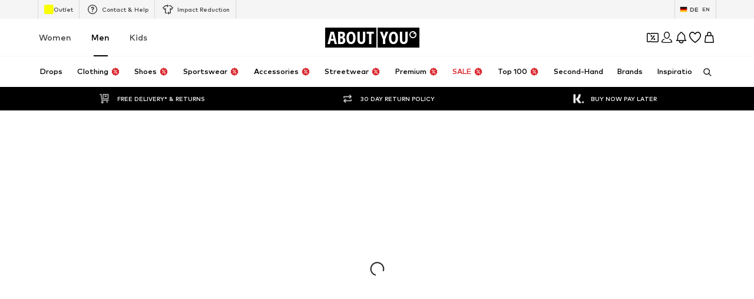

--- FILE ---
content_type: application/javascript
request_url: https://assets.aboutstatic.com/assets/RecommendationsLane-BxQ-xauy.js
body_size: 5710
content:
const __vite__mapDeps=(i,m=__vite__mapDeps,d=(m.f||(m.f=[typeof window !== 'undefined' ? window.setClientPublicPath("assets/service.grpc-BFwkwW22.js") : "/assets/service.grpc-BFwkwW22.js",typeof window !== 'undefined' ? window.setClientPublicPath("assets/index-CaOduCNR.js") : "/assets/index-CaOduCNR.js",typeof window !== 'undefined' ? window.setClientPublicPath("assets/colors-9p3aYx9s.js") : "/assets/colors-9p3aYx9s.js",typeof window !== 'undefined' ? window.setClientPublicPath("assets/minimal-BLMy-o72.js") : "/assets/minimal-BLMy-o72.js",typeof window !== 'undefined' ? window.setClientPublicPath("assets/coins_history_transaction-Ri-w8zQ1.js") : "/assets/coins_history_transaction-Ri-w8zQ1.js",typeof window !== 'undefined' ? window.setClientPublicPath("assets/sections-y5jnbKak.js") : "/assets/sections-y5jnbKak.js",typeof window !== 'undefined' ? window.setClientPublicPath("assets/navigation_section-oTOjZIve.js") : "/assets/navigation_section-oTOjZIve.js"])))=>i.map(i=>d[i]);
import{f_ as me,r as S,C as E,j as s,s as o,f$ as J,es as he,de as ge,g0 as xe,O as Ie,b2 as _e,co as Se,I as R,Q as W,a3 as L,B as be,aM as Q,b6 as H,k as Y,ae as z,x as D,z as ee,b as fe,ah as ve,bm as ye,a as N,bW as ke,a1 as se,H as te,K as ne,J as je,D as Be,a9 as Pe,aO as $e,aZ as Ae,bc as Ce,cg as Le}from"./index-CaOduCNR.js";import{E as O,T as re}from"./SizeAdvisorWidget-dfMKr2TQ.js";import{u as He}from"./useTilesSlider-BYQTv-SQ.js";import{H as we}from"./HorizontalList-4pNiD-9L.js";import{i as U,a as Te}from"./FullWidthImage-DVp0ZRFZ.js";import{B as G}from"./BrandLogo-y41zYyoU.js";import{H as Fe,F as Re,S as We,V as Ee}from"./FollowBrand-Kz0SOpxB.js";import{A as ze}from"./AdditionalTile-LWnegtzb.js";import{a as ae}from"./ProductStreamStructureMarkup-pCICBu26.js";import{a as De}from"./InteractiveProductTile-LU2WzkNL.js";import{v as Ne}from"./Sizes.eager-hdIjt9yA.js";import{F as Oe}from"./FadeTransition-DSzFThCH.js";const Ge=({ratio:e,src:t})=>{const{srcSet:n}=me({breakpoints:U,ratio:e,src:t,widths:Te.slice(0,U.length)});return n.split(", ")[0].split(" ")[0]},oe=({className:e,imageUrl:t,linearGradient:n="",color:r,blur:a,scale:p})=>{const l=Ge({ratio:"1:1",src:t!=null?t:""}),d=S.useMemo(()=>r||(t?void 0:E["Fill.Black"]),[r,t]);return s.jsx(Ke,{className:e,$imageUrl:t?l:"",$linearGradient:n,$color:d,$blur:a,$scale:p})},Ve=()=>e=>[`${e.$linearGradient}`,`url(${e.$imageUrl})`].filter(t=>t!=="").join(" "),Me=()=>e=>e.$color?e.$color:"",qe=()=>e=>e.$blur?`blur(${e.$blur}px)`:"",Ue=()=>e=>`${e.$scale}`,Ke=o("div")({name:"Wrapper",class:"ws8nke7",propsAsIs:!1,vars:{"ws8nke7-0":[Ve()],"ws8nke7-1":[Me()],"ws8nke7-2":[qe()],"ws8nke7-3":[Ue()]}}),Xe=e=>s.jsx(Je,{...e,disableProductGalleryMode:!0}),Ze=()=>De,Je=o(Ze())({name:"StyledInteractiveProductTileBase",class:"saemg2",propsAsIs:!0}),Qe=e=>()=>{var n;return{GA4:{...e,event:"component",context:"",abtest_flag:!1,event_scope:"long",object_context:"",page_type_id:(n=e.page_type_id)!=null?n:""}}},K=new Set,Ye=({children:e,horizontalPosition:t,promotion:n,streamPosition:r,trackingKey:a,...p})=>{const l=J({promotion:n,streamPosition:r,horizontalPosition:t}),d=i=>{l(i),i==="impression"&&K.add(a)};return s.jsx(he,{triggerOnce:!0,track:d,trackingKey:a,disabled:K.has(a),...p,children:e})},es=({promotion:e,streamPosition:t,horizontalPosition:n})=>J({promotion:e,streamPosition:t,horizontalPosition:n}),ie=()=>{const{TrackingClient:e}=ge(),{type:t}=xe();return S.useCallback(({page_type_id:n="",sponsored:r=!1,...a})=>{e.track(Qe({page_type:t,page_type_id:n,sponsored:r,...a}))},[e,t])},ss=({activeBrandIndex:e,brands:t,onClick:n,onBrandClick:r,onBrandMouseDown:a,isPaused:p,allBrandsUrl:l})=>{const{t:d}=Ie(),{scrollWrapperRef:i,next:u,prev:g,isNextActive:c,isPrevActive:_,scrollToSlide:x}=He();S.useEffect(()=>{_e(()=>{x(e,{centered:!0})})},[e,x]);const{ref:b,inView:y}=Se();return s.jsxs(ts,{onClick:n,onTouchStart:n,"data-testid":"heroBrandsList",ref:b,children:[_&&s.jsx(is,{onClick:()=>g(),"aria-label":d("Go to the previous slide"),size:"sm",round:!0,children:s.jsx(R,{size:"XS",asset:W.ArrowLeft})}),s.jsxs(rs,{ref:i,children:[t.map((m,I)=>{const f=I===e,v=f?m.lightLogo:m.darkLogo;return s.jsxs(le,{"data-testid":`heroBrandsListItem-${I}`,onClick:()=>r(I),onMouseDown:()=>a(I),onTouchStart:()=>a(I),"data-active":f&&y,children:[s.jsx(us,{imageUrl:m.image.url,blur:20,scale:4}),s.jsx(ms,{name:m.fallbackLabel,image:v,showTooltip:!1,maxHeight:"100%"}),f&&!p&&s.jsx(hs,{"data-testid":`heroBrandsProgressBar-${I}`})]},m.id)}),l&&s.jsx(xs,{"data-testid":"heroBrandsList-ToAllBrands",children:s.jsxs(L,{"aria-label":d("All brands"),to:l,children:[d("all"),s.jsx(R,{asset:W.ArrowRight,fill:E["Fill.White"]})]})})]}),c&&s.jsx(ls,{onClick:()=>u(),"aria-label":d("Go to the next slide"),size:"sm",round:!0,children:s.jsx(R,{size:"XS",asset:W.ArrowRight})})]})},ts=o("div")({name:"Wrapper",class:"wb2fwi9",propsAsIs:!1}),ns=()=>we,rs=o(ns())({name:"StyledHorizontalList",class:"s4w42s",propsAsIs:!0}),as=()=>be,ce=o(as())({name:"StyledCircleButton",class:"sn9ecgc",propsAsIs:!0}),os=()=>ce,is=o(os())({name:"PrevCircleButton",class:"pc2shy8",propsAsIs:!0}),cs=()=>ce,ls=o(cs())({name:"NextCircleButton",class:"n9z2kb7",propsAsIs:!0}),ds=()=>oe,us=o(ds())({name:"StyledBlurryBackground",class:"s10gisa8",propsAsIs:!0}),le=o("div")({name:"BrandWrapper",class:"b333szd",propsAsIs:!1}),ps=()=>G,ms=o(ps())({name:"BrandTile",class:"b12awy6s",propsAsIs:!0}),hs=o("div")({name:"ProgressBar",class:"pzy65tg",propsAsIs:!1}),gs=()=>le,xs=o(gs())({name:"ToAllBrands",class:"thfye8",propsAsIs:!0}),V=e=>Q.useMemo(()=>{if(!e)return{linkWithoutFirstProductIds:void 0,fullLink:void 0};const[t,n]=e.split("?"),r=new URLSearchParams(n);return r.delete("firstProductId"),{linkWithoutFirstProductIds:t+"?"+r.toString(),fullLink:e}},[e]),Is=({image:e,brandLogo:t,brandName:n,cta:r,onClick:a})=>{const{device:p}=H(),l=p==="desktop"?"2.1:1":"1:1.33",d=e.aspectRatio?`${e.aspectRatio.width}:${e.aspectRatio.height}`:l;return s.jsxs(_s,{"data-testid":"heroContentEmpty",onClick:a,children:[e.url&&s.jsx(bs,{ratio:d,src:e.url,breakpoints:[],loading:"eager",importance:"high"}),s.jsxs(ys,{children:[s.jsx(vs,{name:n,image:t,maxWidth:p==="desktop"?"20%":"50%",showTooltip:!1}),s.jsx(js,{to:r.url,children:r.label})]})]})},_s=o("div")({name:"Wrapper",class:"w1cp7sds",propsAsIs:!1}),Ss=()=>Y,bs=o(Ss())({name:"Background",class:"b133vyli",propsAsIs:!0}),fs=()=>G,vs=o(fs())({name:"StyledBrandLogo",class:"s74ipz1",propsAsIs:!0}),ys=o("div")({name:"Content",class:"c1d07tn6",propsAsIs:!1}),ks=()=>L,js=o(ks())({name:"CTA",class:"c1dbik9c",propsAsIs:!0}),Bs=e=>{const t=S.useRef(new Set);return{onProductImpressionTracked:a=>{t.current.add(`${e}-${a}`)},shouldDisableTrackProductImpression:a=>t.current.has(`${e}-${a}`)}},Ps=({activeBrandIndex:e,brand:t,discoverMore:n,header:r,onAddToBasketCtaClick:a,onClick:p,onProductListSwipe:l,products:d,promotionTracker:i,streamPosition:u,uniqueKey:g,trackComponentConfig:c})=>{const{device:_}=H(),x=z(),b=D(),y=ie(),m=es({promotion:{source:ee.Brand,promotionTracker:i?{...i,destination:d.link.url}:void 0},streamPosition:u,horizontalPosition:e}),I=()=>{p(),l==null||l()},{isActive:f}=fe("ab_price_display_overhaul_v2"),v=h=>{y({action:"click",content_type:"button",name:"add_to_basket_product_tile",object_type:"product",object_id:h.product.id,location_id:c.location_id,page_type_id:c.page_type_id,creative_name:i.creativeName,sponsored:i.creativeName==="ad",promotion_id:i.promotionId}),a==null||a({productId:h.product.id})},{shouldDisableTrackProductImpression:B,onProductImpressionTracked:$}=Bs(g),{linkWithoutFirstProductIds:k,fullLink:P}=V(d.link.url),j=h=>{m("click"),P&&P!==k&&(h.preventDefault(),x.push(P))},w=S.useMemo(()=>{const h=d.products.map((A,T)=>{const F=_==="desktop"?{ProductTileComponent:Xe,onClickAddCta:v,onMouseEnter:p}:{ProductTileComponent:Ts};return s.jsx(ae,{tile:{...A,colors:[]},streamPosition:u,disableTracking:B(A.productId),onImpressionTracked:()=>$(A.productId),trackingData:{...i,recoType:i.locationId,rowIndexInSection:e},promotionId:i.creativeName==="ad"?i.promotionId:void 0,...F},T)});return h.push(s.jsx(Hs,{image:n.coverImage,brand:{name:t.name,logo:r.darkLogo},label:n.headline,href:k||d.link.url,onClick:j},d.products.length)),h},[d,k,j]);return s.jsx($s,{onClick:b(i.locationId),children:s.jsx(Cs,{uniqueKey:`heroBrandsSliderContent_${t.id}`,type:"slider",disableHeaderControl:!0,navButtonsZIndex:2,hideSideButtons:_==="mobile",slideCount:1.7,slideCountSmall:2.5,slideCountMedium:f?3:2.5,slideCountLarge:3,onIndexChange:I,children:w})})},$s=o("div")({name:"ProductsList",class:"pl4ux30",propsAsIs:!1}),As=()=>O,Cs=o(As())({name:"StyledEntityList",class:"s6xzzuk",propsAsIs:!0}),Ls=()=>ze,Hs=o(Ls())({name:"StyledAdditionalTile",class:"sq6opv2",propsAsIs:!0}),ws=()=>Fe,Ts=o(ws())({name:"StyledHeroElementSliderProductTile",class:"ssm2mpr",propsAsIs:!0}),de=({activeBrandIndex:e,brand:t,discoverMore:n,header:r,image:a,onAddToBasketCtaClick:p,onClick:l,onProductListSwipe:d,products:i,promotionTracker:u,streamPosition:g,uniqueKey:c,trackComponentConfig:_,sponsored:x})=>{const{device:b}=H(),{onSponsoredClick:y}=ve(),m=D(),I=z(),{linkWithoutFirstProductIds:f,fullLink:v}=V(i.link.url),B=j=>{m(u.locationId),v&&v!==f&&(j.preventDefault(),I.push(v))};if(!i.products.length)return s.jsx(Is,{image:a,brandLogo:r.lightLogo,brandName:r.fallbackLabel,cta:{label:n.headline,url:i.link.url},onClick:l});const $=`${c}-${t.id}`,k=j=>{l(),y({e:j,promotionId:u.promotionId})},P=b==="mobile"?Fs:Q.Fragment;return s.jsxs(s.Fragment,{children:[s.jsx(Gs,{iconPosition:b==="desktop"?"left":"right",brand:{...t,path:i.link.url},onClick:l,promotionTracker:x?u:void 0}),s.jsx(Vs,{children:s.jsx(qs,{iconPosition:"left",color:"White",label:x==null?void 0:x.label,onClick:k,skipRenderingText:!x})}),s.jsxs(P,{children:[s.jsx(Ws,{promotion:{source:ee.Brand,promotionTracker:u?{...u,destination:i.link.url}:void 0,isSponsored:!!x},trackingKey:$,streamPosition:g,horizontalPosition:e,children:s.jsx(ye,{mounted:!0,duration:200,delay:250,children:s.jsx(zs,{onClick:B,to:f||i.link.url,"aria-label":n.headline,children:s.jsx(Ns,{name:r==null?void 0:r.fallbackLabel,image:r==null?void 0:r.lightLogo,maxWidth:"40%",maxHeight:"60px",showTooltip:!1})})})}),s.jsx(Ps,{activeBrandIndex:e,brand:t,discoverMore:n,header:r,image:a,onAddToBasketCtaClick:p,onClick:l,onProductListSwipe:d,products:i,promotionTracker:u,streamPosition:g,uniqueKey:c,trackComponentConfig:_})]})]})},Fs=o("div")({name:"Container",class:"cwdjdw3",propsAsIs:!1}),Rs=()=>Ye,Ws=o(Rs())({name:"StyledTrackPromotions",class:"s4d2znb",propsAsIs:!0}),Es=()=>L,zs=o(Es())({name:"BrandLogoWrapper",class:"b5df0qz",propsAsIs:!0}),Ds=()=>G,Ns=o(Ds())({name:"StyledBrandLogo",class:"si467ey",propsAsIs:!0}),Os=()=>Re,Gs=o(Os())({name:"StyledFollowBrand",class:"s19r8se4",propsAsIs:!0}),Vs=o("div")({name:"SponsoredWrapper",class:"s7qoqip",propsAsIs:!1}),Ms=()=>We,qs=o(Ms())({name:"StyledSponsored",class:"sbyoklj",propsAsIs:!0}),Us=()=>N(()=>import("./service.grpc-BFwkwW22.js"),__vite__mapDeps([0,1,2,3,4,5,6]),import.meta.url).then(e=>e.HubPageService_Stream);Us.method="aysa_api.services.hub_page.HubPageService/Stream";const Ks=()=>N(()=>import("./service.grpc-BFwkwW22.js"),__vite__mapDeps([0,1,2,3,4,5,6]),import.meta.url).then(e=>e.HubPageService_Metadata);Ks.method="aysa_api.services.hub_page.HubPageService/Metadata";const M=()=>N(()=>import("./service.grpc-BFwkwW22.js"),__vite__mapDeps([0,1,2,3,4,5,6]),import.meta.url).then(e=>e.HubPageService_HeroBrandElement);M.method="aysa_api.services.hub_page.HubPageService/HeroBrandElement";const ue=()=>{const t=ke().split("/");return t[t.length-1]},Xs=e=>{const t=se(),n=te(),r=ne(),a=ue();return je(M,{session:t,targetGroup:n,hub:a,deferred:e,reductionsState:r})},Zs=({deferred:e,discoverMore:t,...n})=>s.jsx(Be,{request:Xs(e),Loading:()=>null,Error:null,View:de,viewProps:{discoverMore:t,...n}}),Js=({content:e,discoverMore:t,...n})=>e?(e==null?void 0:e.$case)==="products"?s.jsx(de,{products:e.products,discoverMore:t,...n}):s.jsx(Zs,{deferred:e.deferred,discoverMore:t,...n}):null,Qs=({activeBrandIndex:e,brand:t,className:n,content:r,coverPortraitImage:a,coverLandscapeImage:p,coverPortraitVideo:l,coverLandscapeVideo:d,discoverMore:i,header:u,onAddToBasketCtaClick:g,onClick:c,promotionTracker:_,streamPosition:x,trackProductListSwipeEvent:b=!1,uniqueKey:y,trackComponentConfig:m,sponsored:I})=>{const{device:f}=H(),v=z(),B=Ne(),$=Pe(),k=(r==null?void 0:r.$case)==="products"?r.products.link.url:void 0,{linkWithoutFirstProductIds:P,fullLink:j}=V(k),w=C=>{j&&j!==P&&(C.preventDefault(),v.push(j))},[h,A]=f==="desktop"?[a,l]:[p,d],T=f==="desktop"?"3:3.5":"3:1",F=h!=null&&h.aspectRatio?`${h.aspectRatio.width}:${h.aspectRatio.height}`:T,pe=()=>{var C;b&&B({sponsored:!1,name:"product_lane_swipe",locationId:(C=_.locationId)!=null?C:"",sortingChannel:"",itemId:NaN,..._.creativeName==="ad"&&{creativeName:"ad",promotionId:_.promotionId}})},q=s.jsx(it,{$useFallbackBackgroundColor:!h.url,video:A,image:h.url?s.jsx(Y,{importance:"high",loading:"eager",src:h.url,alt:h.description,ratio:F,widths:[400,800,1e3],breakpoints:[{columns:f==="desktop"?2:1}]}):null});return s.jsx(st,{onClick:c,className:n,children:s.jsxs(tt,{children:[k?s.jsx(et,{to:P||k,"aria-label":$(k),onClick:w,children:q}):s.jsx(s.Fragment,{children:q}),s.jsx(oe,{imageUrl:h==null?void 0:h.url,blur:30,scale:4}),s.jsx(Js,{content:r,image:h,header:u,brand:t,discoverMore:i,onClick:c,onAddToBasketCtaClick:g,promotionTracker:_,streamPosition:x,activeBrandIndex:e,onProductListSwipe:pe,uniqueKey:y,trackComponentConfig:m,sponsored:I})]})})},Ys=()=>L,et=o(Ys())({name:"TargetLink",class:"tdu0zvg",propsAsIs:!0}),st=o("div")({name:"Wrapper",class:"w1d5owon",propsAsIs:!1}),tt=o("div")({name:"ContentWrapper",class:"c15ngz33",propsAsIs:!1}),nt=()=>Ee,rt=()=>e=>e.$useFallbackBackgroundColor?E.Black:"transparent",at=()=>e=>e.$useFallbackBackgroundColor?"180px":0,ot=()=>e=>e.$useFallbackBackgroundColor?"30vh":0,it=o(nt())({name:"StyledVideoOrFallbackImage",class:"s1s17aks",propsAsIs:!0,vars:{"s1s17aks-0":[rt()],"s1s17aks-1":[at()],"s1s17aks-2":[ot()]}}),ct=e=>{const t=$e(M),n=se(),r=te(),a=ne(),p=ue();return S.useCallback(l=>{var i,u,g;if(((u=(i=e[l])==null?void 0:i.content)==null?void 0:u.$case)!=="deferred")return;const d=((g=e[l])==null?void 0:g.content).deferred;t({session:n,targetGroup:r,hub:p,deferred:d,reductionsState:a})},[e,t,p,a,n,r])},X=5,lt=e=>{const t=`heroBrandsSlider_${e.map(m=>m.brand.id).join("")}`,n=ct(e),r=S.useRef(void 0),a=S.useRef(void 0),[p,l]=S.useState(!1),[d,i]=S.useState(p),[u,g]=Ae(0,{uniqueKey:t}),{ref:c}=Ce(m=>{if(clearTimeout(r.current),!m){b(),l(!1);return}p||x()},{rootMargin:"0px -40px",threshold:.4}),_=m=>{S.startTransition(()=>{g(m)})},x=()=>{const m=u+1===e.length?0:u+1;r.current=setTimeout(()=>{p||_(m)},X*1e3),a.current=setTimeout(()=>{n(m)},X/2*1e3),S.startTransition(()=>{i(!1)})},b=S.useCallback(()=>{clearTimeout(r.current),clearTimeout(a.current),r.current=void 0,a.current=void 0,S.startTransition(()=>{i(!0)})},[]),y=()=>{b(),l(!0)};return{activeBrandIndex:u,activeBrand:e[u],changeSlide:_,paused:d,pauseTimer:y,preloadBrandContent:n,ref:c,uniqueKey:t}},dt=800,Ft=({topline:e,headline:t,elements:n,streamPosition:r,onAddToBasketCtaClick:a,allBrandsUrl:p,trackProductListSwipeEvent:l,className:d,trackComponentConfig:i})=>{const{activeBrand:u,activeBrandIndex:g,changeSlide:c,paused:_,pauseTimer:x,preloadBrandContent:b,ref:y,uniqueKey:m}=lt(n);return s.jsxs(gt,{className:d,pullEnd:!0,ref:y,"data-testid":"heroBrandsSlider",children:[s.jsx(St,{headline:t,subline:e}),s.jsx(ss,{onClick:x,onBrandClick:c,onBrandMouseDown:b,activeBrandIndex:g,brands:n.map(I=>({...I.brand,...I.header,image:I.coverLandscapeImage.url?I.coverLandscapeImage:I.coverPortraitImage})),isPaused:_,allBrandsUrl:p}),s.jsx(ut,{children:s.jsx(It,{duration:dt,uniqueKey:`hero-brands-${r}-${g}`,children:s.jsx(mt,{streamPosition:r,onClick:x,onAddToBasketCtaClick:a,activeBrandIndex:g,trackProductListSwipeEvent:l,uniqueKey:m,trackComponentConfig:i,sponsored:u.sponsored,...u})})})]})},ut=o("div")({name:"HeroContentWrapper",class:"h25nwkj",propsAsIs:!1}),pt=()=>Qs,mt=o(pt())({name:"StyledHeroContent",class:"s10otufr",propsAsIs:!0}),ht=()=>Le,gt=o(ht())({name:"Wrapper",class:"wxmn64g",propsAsIs:!0}),xt=()=>Oe,It=o(xt())({name:"StyledFadeTransition",class:"s1vet0k0",propsAsIs:!0}),_t=()=>re,St=o(_t())({name:"StyledTextBanner",class:"s74ykq3",propsAsIs:!0}),Rt=({"data-testid":e,className:t,uniqueKey:n,type:r,headline:a,topline:p,products:l,ProductTileComponent:d=ae,AdditionalTile:i,onAddToBasketCtaClick:u,streamPosition:g,promotionTracker:c,trackComponentConfig:_,...x})=>{const b=ie(),y=D(),m=()=>{c&&y(c.locationId)()},I=v=>{b({action:"click",content_type:"button",name:"add_to_basket_product_tile",object_type:"product",object_id:v.product.id,location_id:_.location_id,page_type_id:_.page_type_id,creative_name:c==null?void 0:c.creativeName,sponsored:(c==null?void 0:c.creativeName)==="ad",promotion_id:c==null?void 0:c.promotionId}),u==null||u({productId:v.product.id})},f=S.useMemo(()=>{const v=l.map(B=>s.jsx(d,{trackingData:{sectionIndex:g,recoType:c==null?void 0:c.promotionName,promotionId:c==null?void 0:c.promotionId,creativeName:c==null?void 0:c.creativeName},tile:B,onClickAddCta:u?I:void 0,streamPosition:g},B.productId));return i&&v.push(s.jsx(S.Fragment,{children:i},l.length)),v},[l]);return s.jsx("div",{className:t,onClick:m,children:r==="grid"?s.jsxs(s.Fragment,{children:[s.jsx(Z,{headline:a,subline:p}),s.jsx(O,{type:"grid",columns:{small:2,medium:2,large:3},testId:e,uniqueKey:n,children:f})]}):s.jsx(vt,{testId:e,type:"slider",hideSideButtons:!0,disableHeaderControl:!0,title:s.jsx(Z,{headline:a,subline:p}),slideCount:2.2,slideCountSmall:2.5,slideCountMedium:4,slideCountLarge:5,uniqueKey:n,...x,children:f})})},bt=()=>re,Z=o(bt())({name:"StyledTextBanner",class:"soxz1u3",propsAsIs:!0}),ft=()=>O,vt=o(ft())({name:"StyledEntityList",class:"sde7mgq",propsAsIs:!0});export{oe as B,Ks as H,Rt as R,Us as a,Ft as b,Ge as c,V as d,ue as u};
//# sourceMappingURL=RecommendationsLane-BxQ-xauy.js.map


--- FILE ---
content_type: application/javascript
request_url: https://assets.aboutstatic.com/assets/SearchPageResolver-CFtBDMvn.js
body_size: 843
content:
const __vite__mapDeps=(i,m=__vite__mapDeps,d=(m.f||(m.f=[typeof window !== 'undefined' ? window.setClientPublicPath("assets/service.grpc-GidDq49R.js") : "/assets/service.grpc-GidDq49R.js",typeof window !== 'undefined' ? window.setClientPublicPath("assets/index-CaOduCNR.js") : "/assets/index-CaOduCNR.js",typeof window !== 'undefined' ? window.setClientPublicPath("assets/colors-9p3aYx9s.js") : "/assets/colors-9p3aYx9s.js",typeof window !== 'undefined' ? window.setClientPublicPath("assets/minimal-BLMy-o72.js") : "/assets/minimal-BLMy-o72.js",typeof window !== 'undefined' ? window.setClientPublicPath("assets/coins_history_transaction-Ri-w8zQ1.js") : "/assets/coins_history_transaction-Ri-w8zQ1.js",typeof window !== 'undefined' ? window.setClientPublicPath("assets/navigation_section-oTOjZIve.js") : "/assets/navigation_section-oTOjZIve.js",typeof window !== 'undefined' ? window.setClientPublicPath("assets/sections-y5jnbKak.js") : "/assets/sections-y5jnbKak.js"])))=>i.map(i=>d[i]);
import{a as n,dO as P,h6 as y,j as r,R as _,h7 as k,D as L,L as j,r as u,dG as C,bl as f,H as D,b as I,h8 as b,gc as B,bV as V,bW as A,J as U,dH as $,gr as w}from"./index-CaOduCNR.js";const O=()=>n(()=>import("./service.grpc-GidDq49R.js"),__vite__mapDeps([0,1,2,3,4,5,6]),import.meta.url).then(e=>e.SearchService_GetSuggestions);O.method="aysa_api.services.search.v1.SearchService/GetSuggestions";const z=()=>n(()=>import("./service.grpc-GidDq49R.js"),__vite__mapDeps([0,1,2,3,4,5,6]),import.meta.url).then(e=>e.SearchService_GetBasBanner);z.method="aysa_api.services.search.v1.SearchService/GetBasBanner";const d=()=>n(()=>import("./service.grpc-GidDq49R.js"),__vite__mapDeps([0,1,2,3,4,5,6]),import.meta.url).then(e=>e.SearchService_GetResolvedTerm);d.method="aysa_api.services.search.v1.SearchService/GetResolvedTerm";const H=()=>n(()=>import("./service.grpc-GidDq49R.js"),__vite__mapDeps([0,1,2,3,4,5,6]),import.meta.url).then(e=>e.SearchService_GetSearchResultsPageBulk);H.method="aysa_api.services.search.v1.SearchService/GetSearchResultsPageBulk";const q=()=>n(()=>import("./service.grpc-GidDq49R.js"),__vite__mapDeps([0,1,2,3,4,5,6]),import.meta.url).then(e=>e.SearchService_GetSearchResultsStream);q.method="aysa_api.services.search.v1.SearchService/GetSearchResultsStream";const Q=({SearchPage:e,SearchMaskPage:a})=>{const s=P().term,o=k(),c=y();return s?r.jsx(_,{to:`${o}?term=${s}`}):c?r.jsx(F,{SearchPage:e,term:c}):a?r.jsx(r.Fragment,{children:a}):r.jsx(_,{to:"/",statusCode:301})},F=({SearchPage:e,term:a})=>r.jsx(L,{request:J(a),Error:s=>r.jsx(C,{...s,children:r.jsx(f,{})}),viewProps:{SearchPage:e},View:s=>{var o;if(((o=s.result)==null?void 0:o.$case)==="noResult"){const{searchToken:c,recommendedTargetGroup:h}=s.result.noResult;return r.jsxs(p.Provider,{value:c,children:[r.jsx(K,{recommendedTargetGroup:h}),s.SearchPage]})}return null},Loading:()=>r.jsx(j,{})}),J=e=>{const a=D(),s=I("enable_semantic_search").isActive,o=b(),{searchEventContextParams:c,resetEventContextParams:h}=B(),T=V(),R=A(),G=u.useRef(a);return U(d,{targetGroup:a,term:e},{validateData:t=>{var m,S,v;const l=t.searchTracker.searchType,g=((m=t.result)==null?void 0:m.$case)==="resolvedUrl"?t.result.resolvedUrl.url:`${R}${T}`;if(c){const{searchName:i,searchTerm:x,searchTermCompleted:E}=c;o({searchAction:"submit",searchType:l==="semantic_search"&&!s?"srp":l,searchTerm:x,searchTermCompleted:E,searchName:i,searchDestination:g,searchId:t.searchTracker.searchId,searchVersion:t.searchTracker.searchVersion}),h()}if(((S=t.result)==null?void 0:S.$case)==="resolvedUrl"){const i=(v=t.result)==null?void 0:v.resolvedUrl;throw w(i.url,i.statusCode)}},transformCacheKey:t=>({...t,params:{...t.params,targetGroup:G.current}})})},K=({recommendedTargetGroup:e})=>($(e),null),p=u.createContext(void 0),X=()=>{const e=u.useContext(p);if(!e)throw new Error("useSearchToken must be used within a SearchTokenContext.Provider");return e};export{Q as S,z as a,O as b,H as c,q as d,X as u};
//# sourceMappingURL=SearchPageResolver-CFtBDMvn.js.map


--- FILE ---
content_type: application/javascript
request_url: https://assets.aboutstatic.com/assets/BadgeList-BbgiPxsA.js
body_size: 878
content:
import{s as C,c9 as c,O as I,b as x,ca as A,j as d,cb as L}from"./index-CaOduCNR.js";const g=()=>({badgesPosition:e})=>e==="bottom-start"?"auto":"20px",m=()=>e=>e.badgesPosition==="bottom-start"?e.bottomStartExtraSpace?"37px":"20px":"unset",S=()=>({bottomSpace:e})=>e?"25px":"0",P=C("div")({name:"BadgesContainer",class:"bqjw5x",propsAsIs:!1,vars:{"bqjw5x-0":[g()],"bqjw5x-1":[m()],"bqjw5x-2":[S()]}}),v=()=>{var t,s,r,o;const{data:e}=c();return{favorite:(s=(t=e==null?void 0:e.brands)==null?void 0:t.liked)!=null?s:[],oftenBought:((r=e==null?void 0:e.brands)==null?void 0:r.bought)||[],recommended:((o=e==null?void 0:e.brands)==null?void 0:o.interestedNotBoughtOrLiked)||[]}},E=e=>{var r;const t=v(),s=Object.keys(t);if(!e)return null;for(const o of s)if((r=t[o])!=null&&r.includes(e))return o;return null},j=({idolId:e})=>{var o,a;const{data:t}=c(),s=(a=(o=t==null?void 0:t.idols)==null?void 0:o.liked)!=null?a:[];return!!(e&&s.includes(e))},w=({outfitId:e})=>{var o,a;const{data:t}=c(),s=(a=(o=t==null?void 0:t.outfits)==null?void 0:o.liked)!=null?a:[];return!!(e&&s.includes(e))},O=(e,{isInBasket:t,personalized:s,sale:r,campaignSale:o,useDefaultLabels:a,priceOverhaulV2SaleLabel:l})=>e.map(n=>{var i;switch((i=n.type)==null?void 0:i.$case){case"productAttribute":return{kind:"GENERIC",label:n.type.productAttribute.label,textColor:n.type.productAttribute.textColor,backgroundColor:n.type.productAttribute.backgroundColor};case"personalizedBrand":return s?{kind:"PERSONALIZED",variation:s}:null;case"campaignSale":return a?{kind:"CAMPAIGN_SALE",color:n.type.campaignSale.campaignColor,label:n.type.campaignSale.defaultLabel}:o?{kind:"CAMPAIGN_SALE",color:n.type.campaignSale.campaignColor,label:o||n.type.campaignSale.defaultLabel}:null;case"sale":return l?{kind:"SALE",label:l.toUpperCase()}:a?{kind:"SALE",label:n.type.sale.defaultLabel}:r?{kind:"SALE",label:r||n.type.sale.defaultLabel}:null;case"inBasket":return t?{kind:"IN_BASKET"}:null;case"upcyclingFashion":return{kind:"UPCYCLING",label:n.type.upcyclingFashion.label};case"couponTextBadge":return{kind:"COUPON",label:n.type.couponTextBadge.label};case"couponIconBadge":return{kind:"COUPON",label:n.type.couponIconBadge.label,backgroundColor:n.type.couponIconBadge.backgroundColor.hex,foregroundColor:n.type.couponIconBadge.foregroundColor.hex};case"couponDisabled":return{kind:"COUPON_DISABLED",label:n.type.couponDisabled.label};default:return null}}).filter(n=>!!n),h=e=>e.reduce((t,s)=>{var r,o;return((r=s.type)==null?void 0:r.$case)==="personalizedBrand"&&(t.brandId=s.type.personalizedBrand.brandId),((o=s.type)==null?void 0:o.$case)==="inBasket"&&(t.productId=s.type.inBasket.productId),t},{brandId:void 0,productId:void 0}),F=({badges:e,sale:t,campaignSale:s,bottomSpace:r=!1,bottomStartExtraSpace:o,className:a,style:l,onClickBadge:u,increaseRightSideBorderRadius:n,useDefaultLabels:i})=>{const{t:p}=I(),{brandId:b,productId:k}=h(e),B=E(b),{isActive:y}=x("ab_price_display_overhaul_v2"),f={entries:O(e,{isInBasket:A(k),personalized:B,campaignSale:s,sale:y?p("Sale").toUpperCase():t,useDefaultLabels:i,priceOverhaulV2SaleLabel:null}),disableRoundedCorners:!0,onClick:u,increaseRightSideBorderRadius:n};return d.jsx(P,{"data-testid":"BadgesContainer",badgesPosition:"bottom-start",bottomSpace:r,bottomStartExtraSpace:o,className:a,style:l,children:d.jsx(L,{...f})})};export{F as B,w as a,E as b,O as c,h as g,j as u};
//# sourceMappingURL=BadgeList-BbgiPxsA.js.map


--- FILE ---
content_type: application/javascript
request_url: https://assets.aboutstatic.com/assets/HelpCenterChatbotSection-ksChCDsO.js
body_size: -203
content:
import{O as l,aa as d,ab as h,j as t,s,I as x,Q as u,m as n,B as C}from"./index-CaOduCNR.js";const y=({className:a})=>{const{t:e}=l(),{open:r,isOpening:i}=d(),{isActiveForApp:p,appIntent:o}=h(),c=()=>{if(p&&o){window.location.href=o;return}r()};return t.jsxs(b,{className:a,"data-testid":"helpCenterChatbotSection",children:[t.jsxs(A,{children:[t.jsxs(m,{children:[t.jsx(x,{asset:u.Chatbot,size:"M"}),t.jsx(n,{size:"px18",weight:"mediumHeavy",children:e("Chat with us")})]}),t.jsxs(j,{children:[t.jsx(n,{color:"Grey0",children:e("Didn't find what you looked for?")}),t.jsx(n,{color:"Grey0",children:e("Ask our Chatbot KAY!")})]})]}),t.jsx(I,{isLoading:i,onClick:c,children:e("Start chat")})]})},b=s("div")({name:"Wrapper",class:"w4d15ds",propsAsIs:!1}),A=s("div")({name:"TextWrapper",class:"tvbyfzw",propsAsIs:!1}),m=s("div")({name:"Title",class:"t1loixq0",propsAsIs:!1}),j=s("div")({name:"Subtitle",class:"s11du8dq",propsAsIs:!1}),f=()=>C,I=s(f())({name:"StyledLoadingButton",class:"s1ic81kq",propsAsIs:!0});export{y as H};
//# sourceMappingURL=HelpCenterChatbotSection-ksChCDsO.js.map


--- FILE ---
content_type: application/javascript
request_url: https://assets.aboutstatic.com/assets/SubCategoriesSlider-CG79bCEK.js
body_size: 4987
content:
const __vite__mapDeps=(i,m=__vite__mapDeps,d=(m.f||(m.f=[typeof window !== 'undefined' ? window.setClientPublicPath("assets/Brands.eager-CKv8AU-1.js") : "/assets/Brands.eager-CKv8AU-1.js",typeof window !== 'undefined' ? window.setClientPublicPath("assets/index-CaOduCNR.js") : "/assets/index-CaOduCNR.js",typeof window !== 'undefined' ? window.setClientPublicPath("assets/SizeAdvisorWidget-dfMKr2TQ.js") : "/assets/SizeAdvisorWidget-dfMKr2TQ.js",typeof window !== 'undefined' ? window.setClientPublicPath("assets/Sizes.eager-hdIjt9yA.js") : "/assets/Sizes.eager-hdIjt9yA.js",typeof window !== 'undefined' ? window.setClientPublicPath("assets/useIsMounted-BUa_4wHZ.js") : "/assets/useIsMounted-BUa_4wHZ.js",typeof window !== 'undefined' ? window.setClientPublicPath("assets/PriceBox-DTTY2sCb.js") : "/assets/PriceBox-DTTY2sCb.js",typeof window !== 'undefined' ? window.setClientPublicPath("assets/header-background-expanded-DGDe8ig6.js") : "/assets/header-background-expanded-DGDe8ig6.js",typeof window !== 'undefined' ? window.setClientPublicPath("assets/FadeTransition-DSzFThCH.js") : "/assets/FadeTransition-DSzFThCH.js",typeof window !== 'undefined' ? window.setClientPublicPath("assets/useGetBasketPageSection-Cr4kscFv.js") : "/assets/useGetBasketPageSection-Cr4kscFv.js",typeof window !== 'undefined' ? window.setClientPublicPath("assets/MerchantLegalInfoWrapperHandler-Ds8hsFmL.js") : "/assets/MerchantLegalInfoWrapperHandler-Ds8hsFmL.js",typeof window !== 'undefined' ? window.setClientPublicPath("assets/BadgeList-BbgiPxsA.js") : "/assets/BadgeList-BbgiPxsA.js",typeof window !== 'undefined' ? window.setClientPublicPath("assets/defaults-Cz3jVo_n.js") : "/assets/defaults-Cz3jVo_n.js",typeof window !== 'undefined' ? window.setClientPublicPath("assets/Tooltip-pVBA89sy.js") : "/assets/Tooltip-pVBA89sy.js",typeof window !== 'undefined' ? window.setClientPublicPath("assets/useTilesSlider-BYQTv-SQ.js") : "/assets/useTilesSlider-BYQTv-SQ.js",typeof window !== 'undefined' ? window.setClientPublicPath("assets/bapiProduct-DwAVodSK.js") : "/assets/bapiProduct-DwAVodSK.js",typeof window !== 'undefined' ? window.setClientPublicPath("assets/useADPPreload-DWNEaC_q.js") : "/assets/useADPPreload-DWNEaC_q.js",typeof window !== 'undefined' ? window.setClientPublicPath("assets/CouponCard-5TDX_5F6.js") : "/assets/CouponCard-5TDX_5F6.js",typeof window !== 'undefined' ? window.setClientPublicPath("assets/BrandLogo-y41zYyoU.js") : "/assets/BrandLogo-y41zYyoU.js",typeof window !== 'undefined' ? window.setClientPublicPath("assets/CouponInfoContentPopper-Dxze-qFd.js") : "/assets/CouponInfoContentPopper-Dxze-qFd.js",typeof window !== 'undefined' ? window.setClientPublicPath("assets/HorizontalList-4pNiD-9L.js") : "/assets/HorizontalList-4pNiD-9L.js",typeof window !== 'undefined' ? window.setClientPublicPath("assets/content_blocks-U__0q1O-.js") : "/assets/content_blocks-U__0q1O-.js",typeof window !== 'undefined' ? window.setClientPublicPath("assets/Dropdown-D5zfch6s.js") : "/assets/Dropdown-D5zfch6s.js",typeof window !== 'undefined' ? window.setClientPublicPath("assets/stream_progress-ByrRkb7w.js") : "/assets/stream_progress-ByrRkb7w.js",typeof window !== 'undefined' ? window.setClientPublicPath("assets/Checkbox-BHyeCOwh.js") : "/assets/Checkbox-BHyeCOwh.js",typeof window !== 'undefined' ? window.setClientPublicPath("assets/Headings-B2cn4n8V.js") : "/assets/Headings-B2cn4n8V.js",typeof window !== 'undefined' ? window.setClientPublicPath("assets/HorizontalSlider-CSLrco8f.js") : "/assets/HorizontalSlider-CSLrco8f.js",typeof window !== 'undefined' ? window.setClientPublicPath("assets/Advertisement-VI_LpACN.js") : "/assets/Advertisement-VI_LpACN.js",typeof window !== 'undefined' ? window.setClientPublicPath("assets/SliderPagination-DdiPZcGb.js") : "/assets/SliderPagination-DdiPZcGb.js",typeof window !== 'undefined' ? window.setClientPublicPath("assets/CardImage-D_hyenTU.js") : "/assets/CardImage-D_hyenTU.js",typeof window !== 'undefined' ? window.setClientPublicPath("assets/FollowBrand-Kz0SOpxB.js") : "/assets/FollowBrand-Kz0SOpxB.js",typeof window !== 'undefined' ? window.setClientPublicPath("assets/trackContentInteraction-S4HR8rc-.js") : "/assets/trackContentInteraction-S4HR8rc-.js",typeof window !== 'undefined' ? window.setClientPublicPath("assets/DiscoverCategory.eager-DUr2xU8T.js") : "/assets/DiscoverCategory.eager-DUr2xU8T.js",typeof window !== 'undefined' ? window.setClientPublicPath("assets/ReleaseBanner.eager-BUoD-NLy.js") : "/assets/ReleaseBanner.eager-BUoD-NLy.js",typeof window !== 'undefined' ? window.setClientPublicPath("assets/SubCategoriesSlider.eager-DuyrIJb_.js") : "/assets/SubCategoriesSlider.eager-DuyrIJb_.js",typeof window !== 'undefined' ? window.setClientPublicPath("assets/CategoryTile-p9JtrW08.js") : "/assets/CategoryTile-p9JtrW08.js"])))=>i.map(i=>d[i]);
import{s as u,a9 as $,j as e,a3 as H,_ as h,ag as W,C as A,O as N,r as I,a_ as U,aw as V,E as X,Q as y,bA as K,W as J,I as R,a1 as F,H as G,dN as Q,J as M,D as Y,dH as Z,dI as ee,dJ as te,dK as ae,fq as se,dL as re,S,K as ne,w as oe,x as O,aM as ie,m as E,B as q,cg as ce,k as le,y as de,z as ue,a6 as pe,fr as me,l as k,a as j}from"./index-CaOduCNR.js";import{u as P,H as ge,a as he,R as xe}from"./RecommendationsLane-BxQ-xauy.js";import{u as fe,T as be,P as Ie,I as Ce}from"./InteractiveProductTile-LU2WzkNL.js";import{u as ye}from"./useLastSeenProductIds-DC_YiilV.js";import{F as Te}from"./FullWidthImage-DVp0ZRFZ.js";const ve=({"data-testid":t,className:a,isCloseToViewport:n,image:s,onClick:r,children:o,href:d})=>{const m=$();return e.jsxs(we,{"data-testid":t,className:a,onClick:r,children:[e.jsx(ke,{dataTestId:"browseCardImage",imageUrl:s.url,description:s.description,aspectRatio:"2:1",highPrioImage:n,disableFixedRatio:!0,imagePosition:"top"}),d&&e.jsx(_e,{to:d,"data-testid":"bannerTarget","aria-label":m(d)}),o]})},we=u("div")({name:"CardContainer",class:"c1i5sbn6",propsAsIs:!1}),Se=()=>Te,ke=u(Se())({name:"StyledFullWidthImage",class:"sne1amd",propsAsIs:!0}),je=u("div")({name:"ContentContainer",class:"cld4qvs",propsAsIs:!1}),Pe=()=>H,_e=u(Pe())({name:"BannerTarget",class:"b138wwc",propsAsIs:!0}),Re=`
  -webkit-overflow-scrolling: touch;
  touch-action: manipulation;
`,Ae=`
  box-sizing: border-box;
  ::-webkit-scrollbar {
    display: none;
  }
  scrollbar-width: none;
  -ms-overflow-style: none;
`,Ee=({active:t,done:a,durationInMs:n,datatestId:s="progressBar",onClick:r,paused:o})=>e.jsx(Be,{onClick:r,tabIndex:-1,"aria-hidden":"true","aria-label":void 0,children:e.jsx(De,{$durationInMs:n,"data-active":t,"data-done":a,"data-testid":s,"data-paused":o})}),Le=h.div.withConfig({componentId:"sc-dc5fb3d8-0"})(["display:flex;flex:1;gap:0.5rem;justify-content:center;"]),Be=h(W).withConfig({componentId:"sc-dc5fb3d8-1"})(["flex:1;max-width:3rem;padding:8px 0;margin:-8px 0;background:none;border:none;"]),De=h.div.withConfig({componentId:"sc-dc5fb3d8-2"})(["position:relative;height:1px;background-color:rgba(255,255,255,0.4);&::after{content:'';position:absolute;inset:0;margin:auto;height:3px;transform:scaleX(0);transform-origin:left;background-color:",";}&[data-done='true']::after{transform:scaleX(1);}&[data-active='true']::after{transform:scaleX(1);animation:enlarge ","ms linear;}&[data-paused='true']::after{animation-play-state:paused;}@keyframes enlarge{0%{transform:scaleX(0);}100%{transform:scaleX(1);}}"],A.White,({$durationInMs:t})=>t),L=18,$e=({className:t,cards:a,CardComponent:n,extendFirstCardTimeout:s})=>{const{t:r}=N(),o=I.useRef(null),{scrollToPrevItem:d,scrollToNextItem:m,currentSlide:c,slidesNumber:x,scrollToSlide:T}=U(o),i=V(),w=!X(),[g,C]=I.useState(-1),_=c===0&&s;return I.useEffect(()=>{c===g&&C(-1)},[c,g]),I.useEffect(()=>{const f=()=>{const b=c+1,v=b<a.length;v||C(0),T(v?b:0)},l=a[c];let p;return l&&(_?p=window.setInterval(f,L*1e3):p=window.setInterval(f,l.duration.seconds*1e3)),()=>{p&&window.clearInterval(p)}},[a,c,T]),e.jsxs(We,{className:t,children:[e.jsx(Fe,{ref:o,children:a.map((f,l)=>{const p=w?l===c:c-1<=l&&c+1>=l;return e.jsx(n,{...f,isCloseToViewport:p,"data-testid":`card-${l}${l===c?"-active":""}`},l)})}),a.length>1&&e.jsx(Me,{children:a.map((f,l)=>{const p=g>=0?g:c,b=s&&l===0?L*1e3:f.duration.seconds*1e3;return e.jsx(Ee,{durationInMs:b,active:p===l,done:p>l,datatestId:`progressBar-${l}`,onClick:()=>{C(l),T(l)}},l)})}),e.jsxs(Ge,{children:[e.jsx(B,{onClick:()=>i?m():d(),disabled:c===0,"data-testid":i?"next-card-button":"previous-card-button","aria-label":r("Go to the previous slide"),children:e.jsx(D,{asset:i?y.ArrowRight:y.ArrowLeft})}),e.jsx(B,{onClick:()=>i?d():m(),disabled:c===x-1,"data-testid":i?"previous-card-button":"next-card-button","aria-label":r("Go to the next slide"),children:e.jsx(D,{asset:i?y.ArrowLeft:y.ArrowRight})})]})]})},He=100,We=h.div.withConfig({componentId:"sc-1c4455ab-0"})(["position:relative;width:100%;height:calc( 100vh - var(--layout-header-height,0) - ","px );min-height:470px;margin-left:auto;margin-right:auto;@media only screen and (max-height:800px){height:calc(100vh - var(--layout-header-height,0));}"],He),Fe=h.ul.withConfig({componentId:"sc-1c4455ab-1"})(["display:flex;flex-wrap:nowrap;overflow:auto hidden;scroll-snap-type:x mandatory;height:100%;list-style:none;",";",";> *{min-width:100%;scroll-snap-align:center;scroll-snap-stop:always;}"],Re,Ae),Ge=h.div.withConfig({componentId:"sc-1c4455ab-2"})(["position:absolute;bottom:40px;right:60px;display:flex;border-radius:20px;overflow:hidden;box-shadow:0px 3px 12px 2px #00000012,0px 2px 3px 0px #00000014;z-index:2;",""],K(J(["display:none;"]))),B=h(W).withConfig({componentId:"sc-1c4455ab-3"})(["display:flex;align-items:center;justify-content:center;background-color:",";opacity:0.6;width:32px;height:32px;cursor:unset;svg{opacity:0.6;}&:hover:not(:disabled){opacity:1;cursor:pointer;svg{opacity:1;}}"],A.White),D=h(R).withConfig({componentId:"sc-1c4455ab-4"})(["width:20px;height:20px;"]),Me=h(Le).withConfig({componentId:"sc-1c4455ab-5"})(["bottom:28px;right:0;margin:auto;position:absolute;left:0;z-index:1;"]),Oe=()=>{const t=F(),a=G(),n=Q(),s=P();return M(ge,{session:t,targetGroup:a,hub:s,url:n,disabled:!t},{mockData:()=>new Promise(r=>r({meta:{type:{$case:"unavailable",unavailable:{}}}}))})},yt=()=>e.jsx(Y,{request:Oe(),Error:null,View:ze}),qe=({meta:t,recommendedTargetGroup:a})=>{const n=P();if(Z(a),!ee(t))return null;const s=t.type.seoData,[r,o]=te(ae(s.elements));return e.jsxs(e.Fragment,{children:[e.jsx(se,{pageTitle:s.title,overridePageProps:{type:n}}),e.jsx(re,{meta:r,link:o,children:e.jsx("title",{"data-testid":"MetaTitle",children:s.title})})]})},ze=I.memo(qe),Ne=()=>e.jsx(S,{$height:"75vh"}),Ue=()=>e.jsxs(Ve,{children:[e.jsxs(Xe,{children:[e.jsx(S,{$width:"70%",$height:"80vh"}),e.jsx(S,{$width:"30%",$height:"80vh"})]}),[...Array(6)].map((t,a)=>e.jsx(S,{$height:"50vh"},a))]}),Ve=u("div")({name:"Wrapper",class:"wkxtaws",propsAsIs:!1}),Xe=u("div")({name:"ProductsGridWithTeaser",class:"p180cwyf",propsAsIs:!1}),Ke=()=>z({token:null}),Je=({token:t})=>z({token:t}),z=({token:t})=>{var m,c,x;const a=F(),n=G(),s=P(),r=ye({uniqueKey:`${s}_LAST_SEEN_PRODUCT_IDS`}),o=M(he,{session:t?a:null,targetGroup:n,hub:s,limit:t?5:1,continuationToken:t,reductionsState:ne(),lastSeenProductIds:r},{keepPreviousData:!0,disabled:!a}),d=(x=(c=o.data)==null?void 0:c.items[((m=o.data)==null?void 0:m.items.length)-1])==null?void 0:x.continuationToken;return{...o,data:o.data?{...o.data,nextState:d}:void 0}},Tt=({StreamTileList:t,SliderComponent:a,ProductsComponent:n,onAddToBasketCtaClick:s})=>{const r=P(),{pages:o,isNextPageReady:d,mountNextPage:m}=fe({uniqueKey:r,request:Ke,nextRequest:Je});return e.jsxs(e.Fragment,{children:[o.map((c,x)=>e.jsx(be,{page:c,loadingComponent:c.page===1?Ne:Ue,gridColumns:void 0,StreamTileList:t,SliderComponent:a,ProductsComponent:n,onAddToBasketCtaClick:s},x)),d&&e.jsx(Ie,{mountNextPage:m,rootMargin:"300px"})]})},vt=({topline:t,headline:a,products:n,more:s,onAddToBasketCtaClick:r,streamPosition:o,promotionTracker:d,trackComponentConfig:m})=>{var p,b,v;const c=$(),x=oe(),T=O(),i=((p=s==null?void 0:s.type)==null?void 0:p.$case)==="all"&&s.type.all,w=T(d.locationId),g=ie.useRef(null),C=I.useRef(!1),_=()=>{w(),x({eventType:"click",name:"sneakerReleaseCTA"})},f=I.useCallback(()=>{g.current&&!C.current&&(C.current=!0,g.current.style.backgroundColor=A.Black,g.current.src='data:image/svg+xml,<svg xmlns="http://www.w3.org/2000/svg" />',g.current.srcset="")},[]);if(!i)return null;const l=i.coverImage.aspectRatio?`${i.coverImage.aspectRatio.width}:${(b=i.coverImage.aspectRatio)==null?void 0:b.height}`:"3:4";return e.jsxs(Ye,{pullEnd:!0,children:[e.jsx(et,{uniqueKey:`productsGridWithTeaser-${o}`,type:"grid",streamPosition:o,topline:t,headline:a,products:n,promotionTracker:{...d,promotionName:(v=d.locationId)!=null?v:""},ProductTileComponent:Ce,onAddToBasketCtaClick:r,trackComponentConfig:m}),i&&e.jsxs(tt,{children:[e.jsx(st,{to:i.primaryCta.linkTarget.url,"aria-label":c(i.primaryCta.linkTarget.url),children:e.jsx(nt,{ref:g,alt:i.coverImage.description,breakpoints:[{breakpoint:"(max-width: 767px)",columns:2},{breakpoint:"(max-width: 1023px)",columns:3},{columns:1}],onError:f,ratio:l,src:i.coverImage.url,loading:"lazy",widths:[800,960,1200,1400]})}),e.jsxs(ot,{children:[e.jsx(E,{size:"px40",weight:"heavy",color:"White",children:i.headline}),e.jsxs(it,{children:[i.secondaryCta&&e.jsxs(q,{href:i.secondaryCta.linkTarget.url,onClick:_,"aria-label":void 0,variant:"glassy",children:[i.secondaryCta.label,e.jsx(R,{asset:y.RightArrowSharpEdges,size:"SS",fill:"White"})]}),e.jsxs(lt,{href:i.primaryCta.linkTarget.url,"aria-label":void 0,onClick:w,variant:"glassy",children:[i.primaryCta.label,e.jsx(R,{asset:y.RightArrowSharpEdges,size:"SS",fill:"White"})]})]})]})]})]})},Qe=()=>ce,Ye=u(Qe())({name:"Wrapper",class:"wfqi2t8",propsAsIs:!0}),Ze=()=>xe,et=u(Ze())({name:"StyledRecommendationsLane",class:"s10ysgum",propsAsIs:!0}),tt=u("div")({name:"Teaser",class:"t1nkeixr",propsAsIs:!1}),at=()=>H,st=u(at())({name:"TeaserImageLink",class:"tyhhj23",propsAsIs:!0}),rt=()=>le,nt=u(rt())({name:"TeaserImage",class:"t143pujm",propsAsIs:!0}),ot=u("div")({name:"TeaserContent",class:"t1mh65lk",propsAsIs:!1}),it=u("div")({name:"CTAWrapper",class:"c1ia215u",propsAsIs:!1}),ct=()=>q,lt=u(ct())({name:"PrimaryCTA",class:"p1w6mdrk",propsAsIs:!0}),dt=t=>t.reduce((a,n)=>{var s;if(((s=n.type)==null?void 0:s.$case)==="teaser"){const r=n.type.teaser;a.push({duration:{seconds:5},headline:r.headline,href:r.linkTarget.url,image:r.coverSquareImage,promotionTracker:r.promotionTracker,topline:r.topline})}return a},[]),ut=({isCloseToViewport:t,image:a,topline:n,headline:s,href:r,promotionTracker:o})=>{const d=O();return e.jsx(de,{promotion:{source:ue.Teaser,heroElement:{...o}},streamPosition:0,triggerOnce:!0,Comp:"li",children:e.jsx(ve,{"data-testid":"streetwearCardSlider",isCloseToViewport:t,image:a,href:r,onClick:d(o.locationId),children:e.jsxs(je,{children:[e.jsx(ht,{children:n}),e.jsx(mt,{children:s})]})})})},pt=()=>E,mt=u(pt())({name:"Headline",class:"h143h365",propsAsIs:!0}),gt=()=>E,ht=u(gt())({name:"TopLine",class:"tccdywk",propsAsIs:!0}),wt=({elements:t})=>{const{targetGroup:a}=pe(),n=dt(t);return e.jsx(me,{children:e.jsx($e,{CardComponent:ut,cards:n},a)})},St=k(()=>j(()=>import("./Brands.eager-CKv8AU-1.js").then(t=>t.a),__vite__mapDeps([0,1,2,3,4,5,6,7,8,9,10,11,12,13,14,15,16,17,18,19,20,21,22,23,24,25,26,27,28,29,30]),import.meta.url).then(t=>({default:t.Brands}))),kt=k(()=>j(()=>import("./DiscoverCategory.eager-DUr2xU8T.js"),__vite__mapDeps([31,1,28,29,3,4,5,6,7,8,9,10,11,12,13,14,15,16,17,18,19,20,30]),import.meta.url).then(t=>({default:t.DiscoverCategory}))),jt=k(()=>j(()=>import("./ReleaseBanner.eager-BUoD-NLy.js"),__vite__mapDeps([32,1]),import.meta.url).then(t=>({default:t.ReleaseBanner}))),Pt=k(()=>j(()=>import("./SubCategoriesSlider.eager-DuyrIJb_.js"),__vite__mapDeps([33,1,19,34,4]),import.meta.url).then(t=>({default:t.SubCategoriesSlider})));export{St as B,wt as C,kt as D,yt as H,vt as P,jt as R,Pt as S,Tt as a,Ee as b,Le as c,We as d,ve as e,je as f,$e as g,Ae as h,dt as n,Re as t};
//# sourceMappingURL=SubCategoriesSlider-CG79bCEK.js.map


--- FILE ---
content_type: application/javascript
request_url: https://assets.aboutstatic.com/assets/ProductStreamStructureMarkup-pCICBu26.js
body_size: 1955
content:
import{O as V,b as A,b6 as W,r as j,ah as J,j as n,s as b,C as w,Q as q,B as K,c0 as Q,aU as X,c3 as Y}from"./index-CaOduCNR.js";import{B as Z}from"./BadgeList-BbgiPxsA.js";import{r as D,t as ee,v as re,w as oe,B as se,W as te,x as ce,H as ne}from"./Sizes.eager-hdIjt9yA.js";import{D as ae}from"./useIsMounted-BUa_4wHZ.js";import{g as de}from"./SizeAdvisorWidget-dfMKr2TQ.js";import{T as pe}from"./useGetBasketPageSection-Cr4kscFv.js";const ue=r=>{var t;const a=[];for(const c of r.elements)((t=c.type)==null?void 0:t.$case)==="image"&&a.push(c.type.image.image);return a},ie=({tile:r,selectedCoupon:a,customSection:t,gridColumns:c})=>{var l,m,y;const[p="",T]=r.link.url.split("?"),I=D(),g=ue(r.gallery),{pathname:i,search:d}=ee({pathname:p,search:T,selectedCoupon:a}),h={entities:{badges:r.badges,brand:{blackLogoImage:(l=r.adpSection)==null?void 0:l.brandLogo},product:{id:r.productId,path:r.link.url,shareUrl:""},primaryBustImageGallery:g,primaryModelImageGallery:g,price:r.price,preferredProductImageType:(y=(m=r.adpSection)==null?void 0:m.productImageType)!=null?y:I,selectedSizeId:r.selectedSizeId,gallery:r.gallery,gridColumns:c||ae},customSection:t};return{pathname:i,search:d,state:h}},k=r=>r.productId!==void 0,we=({addCtaLabel:r,disableTracking:a,enableImageGalleryAnimation:t,enhanceSpeed:c,gridColumns:p,importance:T,isInViewOnRemount:I,onClickAddCta:g,onColorClick:i,onColorHover:d,onColorLeave:P,onImpressionTracked:h,onMouseEnter:l,ProductTileComponent:m=se,productTileGallery:y,promotionId:s,selectedCoupon:v,streamPosition:f,tile:e,tileRef:x,trackingData:o})=>{var O,E;const{t:C}=V(),{isActive:B}=A("ab_adp_new_tab"),{sendTrackingData:H}=de(),{device:G}=W(),{prominent:u}=e,{isActive:_}=A("ab_price_display_overhaul_v2"),R=re(),$=()=>{const{isSponsored:S,sponsoredType:L}=e.productTracker;R({itemId:e.productId,locationId:(o==null?void 0:o.recoType)||"",sponsored:S,sortingChannel:(o==null?void 0:o.sortingChannel)||"",sponsoredType:L})},U=ie({tile:e,selectedCoupon:v,customSection:o==null?void 0:o.recoType,gridColumns:p}),z=j.useMemo(()=>oe(e.colors),[e.colors]),{onSponsoredClick:N}=J(),M=j.useMemo(()=>e.sponsored?{label:e.sponsored.label,onClick:S=>N({e:S,productId:e.productId})}:void 0,[e.sponsored,e.productId,N]),{isActive:F}=A("enable_sponsored_product_tile_unsampled_logging");return n.jsx(me,{Comp:"li",productTile:{product:e.productTracker,brand:e.brandTracker,price:e.price},streamPosition:f,trackingKey:e.productId,trackingData:o,threshold:.2,triggerOnce:!0,"data-testid":`productTileTracker-${e.productId}`,onImpressionTracked:h,disabled:a,children:n.jsx(m,{price:_?e.priceV2:e.price,productName:e.productName,brandName:e.brandName,productId:e.productId,gallery:e.gallery,importance:I?"high":T,tileRef:x,productTileGalleryMode:y?"always":void 0,availableSizes:e.availableSizes,colors:z,trackGallerySwipe:$,enableImageGalleryAnimation:t,enhanceSpeed:c,to:U,onColorHover:d,onColorLeave:P,onColorClick:i,onMouseEnter:l,gridColumns:p,openInNewTab:B&&G==="desktop",onClick:()=>{B&&G==="desktop"&&H(o,e.productId)},cta:g&&n.jsx(fe,{"data-testid":"ProductTileAddToBasketButton","aria-label":r||C("Add to basket"),onClick:S=>{S.stopPropagation(),S.preventDefault();const L={product:{id:e.productId,sponsoredType:e.productTracker.sponsoredType,captchaRequired:!1},price:_?e.priceV2:e.price,selectedSizeId:e.selectedSizeId,recoType:o==null?void 0:o.recoType,streamPosition:f};g(L)},tabIndex:-1,children:r||C("Add to basket")}),sponsored:M,isSponsoredProductTileUnsampledLoggingEnabled:F,children:n.jsxs("div",{children:[n.jsx(ye,{children:n.jsx(te,{brand:e.brandTracker,product:e.productTracker,price:_?e.priceV2:e.price,streamPosition:f,trackingData:s?{...o,creativeName:"ad",promotionId:s}:o,isFocusable:!1})}),e.badges.length>0&&n.jsx(Ie,{badges:e.badges,sale:null,campaignSale:null,increaseRightSideBorderRadius:!0,useDefaultLabels:!0}),((O=u==null?void 0:u.type)==null?void 0:O.$case)==="couponBanner"?n.jsx(be,{testId:"prominentCouponBanner",start:{label:C("Coupon"),backgroundColor:w.PrimaryCoupon,icon:q.Coupon},end:{label:u.type.couponBanner.trailingLabel,backgroundColor:w["Coupon.Secondary"]},foregroundColor:w.White}):null,((E=u==null?void 0:u.type)==null?void 0:E.$case)==="lowStockHint"&&n.jsx(he,{testId:"lowStockHint",label:u.type.lowStockHint.label,fontSize:"px12",weight:"mediumBold"})]})})})},le=()=>pe,me=b(le())({name:"StyledTrackProduct",class:"she0wnd",propsAsIs:!0}),ye=b("div")({name:"HeaderElements",class:"huvebaj",propsAsIs:!1}),ge=()=>ne,he=b(ge())({name:"LowStockHint",class:"lhsdboo",propsAsIs:!0}),Se=()=>ce,be=b(Se())({name:"ProminentCouponBanner",class:"pxhi2fl",propsAsIs:!0}),Te=()=>Z,Ie=b(Te())({name:"StyledBadgeList",class:"s1xibr2n",propsAsIs:!0}),Pe=()=>K,fe=b(Pe())({name:"StyledAddButton",class:"strj0j5",propsAsIs:!0}),Ce=r=>(r==null?void 0:r.elements.filter(t=>{var c;return((c=t.type)==null?void 0:c.$case)==="image"}).map(t=>{var c;return((c=t.type)==null?void 0:c.$case)==="image"?t.type.image.image:void 0}))[0],ke=({items:r})=>{const a=Q(),t=X(),c=Y(),p={truncateOverride:!0,withoutCurrencySymbol:!0,overrideDefaultLimiter:".",overrideThousandsSeparator:""},T=j.useCallback(I=>I.reduce((i,d)=>{var P,h,l,m,y;if(((P=d.type)==null?void 0:P.$case)==="productSection"){const s="deprecatedProductTile"in d.type.productSection?d.type.productSection.deprecatedProductTile:d.type.productSection.productTile,v=s.price.price.amount,f=(h=s.price.tracker)==null?void 0:h.fullPrice,e=(l=s.price.price)==null?void 0:l.currencyCode,x=k(s)?Ce(s.gallery):(m=s==null?void 0:s.primaryBustImageGallery)==null?void 0:m[0],o=x?new URL(x.src):null,C=(y=s.price)!=null&&y.reductions.length?{"@type":"AggregateOffer",lowPrice:t(v,e,p),highPrice:t(f,e,p),priceCurrency:e}:{"@type":"Offer",price:t(v,e,p),priceCurrency:e},B={"@type":"ListItem",position:d.streamPosition+1,item:{"@type":"Product",name:k(s)?s.productTracker.productName:s.product.name,image:o?`${o.origin}${o.pathname}`:"",offers:C,url:`${a}${k(s)?s.link.url:s.product.path}`}};return{...i,itemListElement:[...i.itemListElement,B]}}return i},{"@context":"https://schema.org","@type":"ItemList",itemListElement:[]}),[]);return c?n.jsx("script",{type:"application/ld+json",dangerouslySetInnerHTML:{__html:JSON.stringify(T(r))}}):null};export{ke as P,we as a,k as i};
//# sourceMappingURL=ProductStreamStructureMarkup-pCICBu26.js.map


--- FILE ---
content_type: application/javascript
request_url: https://assets.aboutstatic.com/assets/FollowBrand-Kz0SOpxB.js
body_size: 1536
content:
import{r as l,co as W,j as i,s as p,O as G,b6 as S,cp as y,bu as B,cq as Y,cr as k,bm as A,m as R,I as v,Q as f,B as D}from"./index-CaOduCNR.js";import{g as F,B as z}from"./Sizes.eager-hdIjt9yA.js";import{u as C}from"./trackContentInteraction-S4HR8rc-.js";const I=()=>{},E=s=>{const e=l.useRef(null),r=l.useRef(!1),{ref:t,inView:a}=W({threshold:.05,triggerOnce:!1,skip:!s});return l.useEffect(()=>{if(e.current){if(!a){e.current.pause();return}if(r.current){e.current.play().catch(I);return}e.current.readyState===0?e.current.load():(r.current=!0,e.current.play().catch(I))}},[a]),{containerRef:t,handleCanPlay:()=>{var n;r.current=!0,a&&((n=e.current)==null||n.play().catch(I))},videoRef:e}},_=({"data-testid":s,className:e,style:r,video:t,image:a,...o})=>{const{containerRef:n,handleCanPlay:u,videoRef:c}=E(t);return i.jsx(H,{"data-testid":s,className:e,style:r,ref:n,children:t?i.jsx("video",{...o,disablePictureInPicture:!0,disableRemotePlayback:!0,playsInline:!0,muted:!0,loop:!0,controls:!1,src:t.url,"aria-label":t.description,preload:"auto",poster:t.fallbackImage.url,onCanPlay:u,ref:c}):a})},H=p("div")({name:"Wrapper",class:"w13dap5a",propsAsIs:!1}),V="[data-uri]",$=s=>i.jsx(F,{...s,icon:V,iconSize:"S"}),q=({className:s,...e})=>i.jsx(L,{className:s,children:i.jsx(z,{...e})}),L=p("div")({name:"TileWrapper",class:"tw2zk7y",propsAsIs:!1}),ee=({brand:s,className:e,hideFollowBrandLabel:r,iconPosition:t,iconSize:a,onClick:o,promotionTracker:n,style:u})=>{const{t:c}=G(),{device:b}=S(),{showUserAuthenticationPrompt:h}=y(),g=B(),M=Y({mission:"likeBrandMission"}),{isFollowed:m,toggleFollow:P}=C({brand:s,promotionTracker:n,onFollowSuccess:()=>{g&&M(s.id)}}),{isAuthenticated:d}=k(),j=l.useRef(d);j.current=d;const Z=w=>{w.stopPropagation(),w.preventDefault(),o==null||o();const x=d;h({context:"follow-brand",needsCheckoutSession:!1,onSuccess:()=>{setTimeout(()=>{P();const N=j.current;x!==void 0&&x!==N&&window.scrollTo(0,0)})}})},T=c(m?"Following":"Follow");return i.jsxs(J,{"data-testid":"followBrand",className:e,style:u,onClick:Z,"aria-label":void 0,$iconPosition:t,size:"fit-width",children:[i.jsx(A,{mounted:!r,duration:250,children:i.jsx(R,{color:"White",size:"px12",weight:"mediumBold",children:T})}),i.jsx(v,{asset:m?f.CheckmarkCircle:f.AddCircleFill,size:a!=null?a:b==="desktop"?"M":"S",fill:"White"})]})},X=()=>D,O=()=>({$iconPosition:s})=>s==="left"?"row-reverse":"row",J=p(X())({name:"Wrapper",class:"wnj271n",propsAsIs:!0,vars:{"wnj271n-0":[O()]}});export{ee as F,q as H,$ as S,_ as V};
//# sourceMappingURL=FollowBrand-Kz0SOpxB.js.map


--- FILE ---
content_type: application/javascript
request_url: https://assets.aboutstatic.com/assets/CustomPage.eager-ln7AbOTa.js
body_size: 9454
content:
const __vite__mapDeps=(i,m=__vite__mapDeps,d=(m.f||(m.f=[typeof window !== 'undefined' ? window.setClientPublicPath("assets/service.grpc-DGDGtzc6.js") : "/assets/service.grpc-DGDGtzc6.js",typeof window !== 'undefined' ? window.setClientPublicPath("assets/index-CaOduCNR.js") : "/assets/index-CaOduCNR.js",typeof window !== 'undefined' ? window.setClientPublicPath("assets/content_blocks-U__0q1O-.js") : "/assets/content_blocks-U__0q1O-.js",typeof window !== 'undefined' ? window.setClientPublicPath("assets/cmsWebSDK-BO67Ow2T.js") : "/assets/cmsWebSDK-BO67Ow2T.js",typeof window !== 'undefined' ? window.setClientPublicPath("assets/service.grpc-Cxzxv6Yh.js") : "/assets/service.grpc-Cxzxv6Yh.js"])))=>i.map(i=>d[i]);
import{j as t,_ as m,k as se,U as Se,r as C,c2 as ye,W as f,a as O,dn as ke,n3 as oe,a1 as je,J as re,S as b,hZ as ve,z as Be,bc as $e,s as d,cg as k,w as ie,aV as Ie,C as P,bF as ae,V as y,aY as le,b6 as ce,m as _,D,az as be,B as de,gO as Ae,eG as _e,a6 as Pe,O as me,G as Ee,b7 as Re,f9 as Me,aO as ze,Z as Le,c7 as Ne,b8 as Ve,Y as J,I as We,Q,ae as Ge,gL as Oe,aM as De,n4 as He,gE as S,dM as Fe,dN as qe,dP as Ue,dI as Ke,n5 as Ye,dJ as Je,dK as Qe,fq as Ze,dL as Xe,dG as et}from"./index-CaOduCNR.js";import{g as j,d as R,e as M,s as v,h as pe,i as T,j as w,k as H,f as A,S as tt,T as nt,l as st,t as ot}from"./transforms-CScRCvvt.js";import{H as rt}from"./HorizontalSlider-CSLrco8f.js";import{a as it}from"./MissionBadge-Clbo2_Oh.js";import{a as at}from"./index.esm-CCSU1K8d.js";import{T as lt}from"./TextInput-3hqjArdd.js";import{R as ct}from"./cmsWebSDK-BO67Ow2T.js";import{R as dt}from"./content_blocks-U__0q1O-.js";import{D as mt}from"./CouponWalletLoading-l-HXfolx.js";const pt=({text:e,logo:s,testId:o="contentBlockHeadline",className:n})=>e.text||s?t.jsxs(gt,{className:n,"data-testid":o,children:[s&&t.jsx(ht,{alt:s.description,breakpoints:xt,ratio:s.aspectRatio,src:s.url,loading:"lazy",widths:ut,"data-testid":`${o}Background`}),e.text!==""&&t.jsx(ft,{alignment:e.alignment,color:e.color,size:e.size,text:e.text,testId:`${o}Text`})]}):null,xt=[{columns:1}],ut=[140],gt=m.div.withConfig({componentId:"sc-b8cddee9-0"})(["align-items:center;display:flex;flex-direction:column;"]),ht=m(se).withConfig({componentId:"sc-b8cddee9-1"})(["margin-bottom:0.5rem;max-width:140px;"]),ft=m(j).withConfig({componentId:"sc-b8cddee9-2"})(["font-weight:",";"],Se.bold),Ct=C.createContext({current:null}),Tt=()=>C.useContext(Ct),xe=({cta:e,video:s,testId:o="videoTile",className:n,onClickCTA:i,videoRef:l,onEndVideoCallback:c})=>{wt(l,c);const[r,a]=C.useState(!0),{widthRatio:p,heightRatio:x}=ye(s.aspectRatio),u=Tt(),g=()=>{var h;typeof window<"u"&&((h=window.LiveShoppingPlayer)==null||h.pause()),u.current!==null&&u.current!==l.current&&(u.current.muted=!0),u.current=l.current};return t.jsxs(St,{className:n,children:[e&&e.text.text!==""&&t.jsx(R,{testId:`${o}CTA`,text:e.text,link:e.link,onClick:i}),t.jsx(yt,{"data-testid":`${o}Container`,children:t.jsx(kt,{muted:!0,onPlay:g,ref:l,"data-testid":o,src:s.url,preload:s.url,poster:s.fallbackImage.url,controls:r,aspectRatio:`${p} / ${x}`,onError:()=>{a(!1)}})})]})},wt=(e,s)=>{const o=C.useRef(!0);C.useEffect(()=>{const n=e.current,i=()=>{var r;n&&(s==null||s(),(r=n.play())==null||r.catch(()=>{}))},l=()=>{n&&(o.current=n.loop,n.loop=!1)},c=()=>{n&&n.loop&&(n.loop=!1)};return n==null||n.addEventListener("ended",i),n==null||n.addEventListener("click",l),n==null||n.addEventListener("timeupdate",c),()=>{n==null||n.removeEventListener("ended",i),n==null||n.removeEventListener("click",l),n==null||n.removeEventListener("timeupdate",c)}},[e.current])},St=m.div.withConfig({componentId:"sc-da000534-0"})(["align-items:center;display:flex;flex-direction:column;gap:1rem;width:100%;"]),yt=m.div.withConfig({componentId:"sc-da000534-1"})(["position:relative;display:inline-grid;grid-template-columns:auto;grid-template-rows:auto;grid-column:1;grid-row:1;height:100%;overflow:hidden;width:100%;"]),kt=m.video.withConfig({componentId:"sc-da000534-2"})(["height:100%;object-fit:cover;object-position:50% 0;width:100%;",""],({aspectRatio:e})=>f(["aspect-ratio:",";"],e)),F=({className:e,imageOrVideo:s,testId:o="ContentBlockMedia",videoRef:n,onEndVideoCallback:i})=>s?(s==null?void 0:s.$case)==="video"?t.jsx(xe,{className:e,video:s.video,testId:`${o}VideoTile`,videoRef:n,onEndVideoCallback:i}):t.jsx(M,{className:e,image:s.image,testId:`${o}ImageTile`}):null,ue=()=>O(()=>import("./service.grpc-DGDGtzc6.js"),__vite__mapDeps([0,1,2]),import.meta.url).then(e=>e.CustomPagesService_GetPage);ue.method="aysa_api.services.custom_pages.v1.CustomPagesService/GetPage";const q=()=>ke().get("previewSessionId"),jt=({pageId:e})=>{const s=oe(),o=q(),n=je();return re(ue,{pageId:e!=null?e:s,previewSessionId:o,session:n})},vt=()=>t.jsxs(t.Fragment,{children:[t.jsx(b,{$width:"100%",$height:"350px"}),t.jsx(W,{children:t.jsx(b,{$width:"25%",$height:"34px"})}),t.jsx(W,{children:t.jsx(b,{$width:"35%",$height:"45px"})}),t.jsxs(W,{children:[t.jsx(b,{$width:"25%",$height:"300px"}),t.jsx(b,{$width:"25%",$height:"300px"}),t.jsx(b,{$width:"25%",$height:"300px"})]})]}),W=m.div.withConfig({componentId:"sc-2b15ab95-0"})(["width:100%;display:flex;justify-content:space-around;align-items:center;opacity:0.7;"]),B=()=>{const e=ve();return({locationBlockType:s,contentBlockSource:o,actionType:n,path:i,blockId:l,promotionName:c,promotionId:r,streamPosition:a=0,elementPosition:p})=>{e({streamPosition:p?a+p/10:a,promotion:{source:Be.CustomPage,id:r||"",name:c||"",locationId:`${s}${l?"_"+l:""}`,path:i,contentBlockSource:o},actionType:n})}},$=e=>{const s=B(),{ref:o}=$e(n=>{n&&s({...e,actionType:"impression"})},{threshold:.5,triggerOnce:!0});return{elementRef:o}},ge=({content:e,blockId:s,testId:o="customPageCTA",className:n,onClickCTA:i})=>{const l=B(),{elementRef:c}=$({contentBlockSource:"cta",locationBlockType:"cta",promotionId:`${s!=null?s:""}`,blockId:s,promotionName:e.text.text,path:e.link});if(e.text.text==="")return null;const a=i||((p,x)=>{l({contentBlockSource:"cta",locationBlockType:"cta",actionType:"click",promotionId:`${s!=null?s:""}`,blockId:s,promotionName:p,path:x})});return t.jsx(It,{$backgroundColor:e.backgroundColor,centerContent:!0,"data-content-block":s,ref:c,children:t.jsx(bt,{position:e.position,children:t.jsx(R,{text:{text:e.text.text,style:v[e.text.style],textColor:e.text.color},link:e.link,testId:o,className:n,onClick:()=>a(e.text.text,e.link)})})})},Bt=()=>k,$t=()=>({$backgroundColor:e})=>e!=null?e:"",It=d(Bt())({name:"BlockWrapper",class:"b1uu11rh",propsAsIs:!0,vars:{"b1uu11rh-0":[$t()]}}),bt=m.div.withConfig({componentId:"sc-ac938eaa-0"})(["display:flex;flex-basis:100%;max-width:1440px;padding:0 1rem;justify-content:",";"],({position:e})=>e?pe[e]:"center"),z=e=>{const s=C.useRef(!1),o=C.useRef(!0),n=ie(),i=B(),l="video",{elementRef:c}=$({...e,contentBlockSource:l});return C.useEffect(()=>{const a=c.current,p=()=>{a&&o.current&&i({...e,actionType:"click",contentBlockSource:l})},x=()=>{var h;a&&n({eventType:"click",label:`video|${String((h=e.blockId)!=null?h:"")}|${a.currentTime}`})};let u;const g=()=>{o.current=!1,u=setTimeout(()=>{o.current=!0},500)};return a==null||a.addEventListener("play",p),a==null||a.addEventListener("pause",x),a==null||a.addEventListener("ended",g),()=>{a==null||a.removeEventListener("play",p),a==null||a.removeEventListener("pause",x),a==null||a.removeEventListener("ended",g),clearTimeout(u)}},[c.current]),{elementRef:c,trackFeatureOnVideoEnds:()=>{var a;c.current&&!s.current&&(n({eventType:"close",label:`video|${String((a=e.blockId)!=null?a:"")}|${c.current.currentTime}`}),s.current=!0)}}},At=({currentSlide:e,className:s,count:o,scrollToSlide:n})=>o?t.jsx(_t,{className:s,children:Ie(0,o).map((i,l)=>t.jsx(Pt,{$isActive:e===l,onClick:()=>n(l)},`SliderDottedNavigationItem-${l}`))}):null,_t=m.ul.withConfig({componentId:"sc-e10b3c4-0"})(["display:flex;align-items:center;justify-content:center;padding:12px;box-sizing:border-box;flex-shrink:0;overflow-y:auto;scrollbar-width:none;-ms-overflow-style:none;&::-webkit-scrollbar-track{-webkit-box-shadow:none !important;background-color:transparent;}&::-webkit-scrollbar{display:none;}&::-webkit-scrollbar-thumb{background-color:transparent;}"]),Pt=m.li.withConfig({componentId:"sc-e10b3c4-1"})(["height:8px;width:8px;background-color:",";opacity:",";cursor:",";border-radius:50%;display:inline-block;&:not(:last-child){margin-right:6px;}"],P.Grey1,({$isActive:e})=>e?.8:.2,({$isActive:e})=>e?"default":"pointer"),Et=({content:e,constrained:s,hideSideButtons:o,blockId:n,testId:i="customPageAssetSliderModule"})=>{const l=C.useCallback(p=>t.jsx(At,{count:e.slides.length,...p}),[e.slides.length]),c=C.useId(),r=e.headline?e.headline.text:"",{elementRef:a}=$({blockId:n,promotionName:r,promotionId:n?String(n):"",locationBlockType:"assetSlider",path:{external:!1,url:""},contentBlockSource:"banner"});return e?t.jsxs(Lt,{$backgroundColor:e.backgroundColor,constrained:!0,"data-testid":`${i}`,"data-content-block":n,ref:a,children:[e.headline&&t.jsx(Gt,{testId:`${i}_Headline`,alignment:w[e.headline.alignment],color:e.headline.color,size:T[e.headline.size],text:e.headline.text,weight:"bold"}),t.jsx(Wt,{children:t.jsx(Vt,{dataTestId:`${i}_Slider`,disableHeaderControl:!0,constrained:s,hideSideButtons:o,slideCount:1,enableKeyboardNavigation:!0,SlideControlComponentBottom:l,children:e.slides.map((p,x)=>t.jsx(Rt,{slide:p,testId:i,slideIndex:x,blockId:n},`assetSlider-${c}-slide-${x}`))})})]}):null},Rt=({slide:e,slideIndex:s,blockId:o,testId:n})=>{const i=B(),l=e.id,c=e.cta?e.cta.text.text:e.headline?e.headline.text:"",r="assetSlider",{elementRef:a,trackFeatureOnVideoEnds:p}=z({blockId:o,promotionId:l,promotionName:c,locationBlockType:r,path:{external:!0,url:"video"}}),x=(u,g,h)=>{i({actionType:"click",contentBlockSource:"cta",locationBlockType:r,promotionId:o?String(o):"",blockId:o,promotionName:u,streamPosition:h,path:g})};return t.jsxs(Ot,{children:[t.jsx(Dt,{imageOrVideo:H(e.imageVideo),videoRef:a,onEndVideoCallback:p}),e.headline&&t.jsx(Ht,{testId:`${n}_Headline`,alignment:w[e.headline.alignment],color:e.headline.color,size:T[e.headline.size],text:e.headline.text,weight:"bold"}),e.text&&t.jsx(Ft,{testId:`${n}_Text`,alignment:w[e.text.alignment],color:e.text.color,size:T[e.text.size],text:e.text.text}),e.cta&&t.jsx(ge,{content:e.cta,onClickCTA:(u,g)=>x(u,g,s),blockId:o})]})},Mt=()=>k,zt=()=>({$backgroundColor:e})=>e!=null?e:"",Lt=d(Mt())({name:"StyledRowSection",class:"s11142qh",propsAsIs:!0,vars:{"s11142qh-0":[zt()]}}),Nt=()=>rt,Vt=d(Nt())({name:"StyledHorizontalSlider",class:"s1t4djpn",propsAsIs:!0}),Wt=m.div.withConfig({componentId:"sc-c406a165-0"})(["&:first-child{margin-top:3rem;}",""],ae(f(["padding:0 1rem;"]))),Gt=m(j).withConfig({componentId:"sc-c406a165-1"})(["margin-bottom:3rem;&:first-child{margin-top:3rem;}"]),Ot=m.div.withConfig({componentId:"sc-c406a165-2"})(["align-items:center;display:flex;flex-direction:column;"," ",""],y(f(["&:nth-child(2n){margin:0 1.5rem;}"])),ae(f(["margin-right:6px;"]))),Dt=m(F).withConfig({componentId:"sc-c406a165-3"})(["border-radius:4px;margin-bottom:2.5rem;overflow:hidden;"]),Ht=m(j).withConfig({componentId:"sc-c406a165-4"})(["margin-bottom:0.5rem;&:last-child{margin-bottom:0;}"]),Ft=m(j).withConfig({componentId:"sc-c406a165-5"})(["width:60%;"]),qt=({content:e,blockId:s,testId:o="customPageDoubleTile"})=>{const n=[e.first,e.second],i=n.reduce((r,a)=>a.cta?[...r,a.cta.link]:r,[]).find(r=>r.url!==""),l=n.reduce((r,a)=>a.cta?[...r,a.cta.text.text]:r,[]).find(r=>r!==""),{elementRef:c}=$({blockId:s,promotionName:l,promotionId:s?String(s):"",locationBlockType:"doubleTile",path:i||{external:!1,url:""},contentBlockSource:"banner"});return t.jsx(Jt,{$backgroundColor:e.backgroundColor,centerContent:!0,"data-content-block":s,ref:c,children:t.jsx(Qt,{"data-testid":o,children:n.map((r,a)=>t.jsx(Ut,{column:r,testId:o,columnIndex:a,blockId:s},a))})})},Ut=({column:e,testId:s,blockId:o,columnIndex:n})=>{const i=B(),l=o?String(o):"",c=e.cta?e.cta.text.text:"",r="doubleTile",{elementRef:a,trackFeatureOnVideoEnds:p}=z({blockId:o,promotionId:l,promotionName:c,locationBlockType:r,path:{external:!0,url:"video"}}),x=(u,g,h)=>{i({actionType:"click",contentBlockSource:"cta",locationBlockType:r,promotionId:o?String(o):"",blockId:o,promotionName:g,streamPosition:h,path:u})};return t.jsxs(Zt,{children:[t.jsx(he,{testId:s,imageOrVideo:H(e.imageVideo),videoRef:a,onEndVideoCallback:p}),e.cta&&t.jsx(Xt,{children:t.jsx(R,{testId:`${s}CTA`,link:{url:e.cta.link.url},text:{text:e.cta.text.text,style:v[e.cta.text.style],textColor:e.cta.text.color},onClick:()=>{e.cta&&x(e.cta.link,e.cta.text.text,n)}})})]})},Kt=()=>k,Yt=()=>({$backgroundColor:e})=>e!=null?e:"",Jt=d(Kt())({name:"BlockWrapper",class:"b16hujta",propsAsIs:!0,vars:{"b16hujta-0":[Yt()]}}),Qt=m.div.withConfig({componentId:"sc-a95fdd42-0"})(["display:flex;flex-basis:100%;flex-direction:column;gap:1rem;max-width:1440px;padding:1rem;",""],y(f(["flex-direction:row;"]))),he=m(F).withConfig({componentId:"sc-a95fdd42-1"})([""]),Zt=m.div.withConfig({componentId:"sc-a95fdd42-2"})(["align-items:center;display:flex;flex-basis:100%;flex-direction:column;flex-shrink:1;justify-content:center;position:relative;&:last-of-type ","{transform:scale(0.8);}"],he),Xt=m.div.withConfig({componentId:"sc-a95fdd42-3"})(["position:absolute;"]),en=({content:e,blockId:s,testId:o="customPageHeader"})=>t.jsx(sn,{$backgroundColor:e.backgroundColor,constrained:!0,"data-content-block":s,children:t.jsx(on,{testId:o,image:A(e.image),importance:"high",content:{headlines:{text:e.headline.text,color:e.headline.color,size:T[e.headline.size],alignment:w[e.headline.alignment],tag:"h1"},sublines:e.subline&&{text:e.subline.text,color:e.subline.color,size:T[e.subline.size],alignment:w[e.subline.alignment]},logo:e.logo&&A(e.logo)}})}),tn=()=>k,nn=()=>({$backgroundColor:e})=>e!=null?e:"",sn=d(tn())({name:"StyledRowSection",class:"s1aiixmf",propsAsIs:!0,vars:{"s1aiixmf-0":[nn()]}}),on=m(M).withConfig({componentId:"sc-d6d425d9-0"})(["","{height:auto;}","{gap:0.5rem;}"],tt,nt),rn=({content:e,blockId:s,testId:o="customPageHeadline"})=>!e.logo&&e.text.text===""?null:t.jsx(cn,{$backgroundColor:e.backgroundColor,constrained:!1,"data-content-block":s,children:t.jsx(dn,{text:{alignment:w[e.text.alignment],color:e.text.color,size:T[e.text.size],text:e.text.text,testId:o},logo:e.logo&&A(e.logo),testId:o})}),an=()=>k,ln=()=>({$backgroundColor:e})=>e!=null?e:"",cn=d(an())({name:"StyledRowSection",class:"sy5eeix",propsAsIs:!0,vars:{"sy5eeix-0":[ln()]}}),dn=m(pt).withConfig({componentId:"sc-6a5d0fd5-0"})(["padding:0 1rem;"]),mn=({className:e,content:s,blockId:o,testId:n="customPageText"})=>s.text.text===""?null:t.jsx(gn,{className:e,$backgroundColor:s.backgroundColor,centerContent:!0,position:s.position,"data-content-block":o,children:t.jsx(fe,{children:t.jsx(j,{alignment:w[s.text.alignment],color:s.text.color,size:T[s.text.size],text:s.text.text,testId:n,isAParagraph:!0})})}),pn=()=>k,xn=()=>({$backgroundColor:e})=>e!=null?e:"",un=()=>({position:e})=>e?pe[e]:"center",gn=d(pn())({name:"StyledRowSection",class:"s1x9rgcj",propsAsIs:!0,vars:{"s1x9rgcj-0":[xn()],"s1x9rgcj-1":[un()]}}),fe=m.div.withConfig({componentId:"sc-2940a1f7-0"})(["display:flex;flex-direction:column;padding:1rem 1rem 3rem 1rem;",""],y(f(["max-width:50%;"]))),hn=({content:e,blockId:s,testId:o="customPageImageTextModule"})=>{const{placementRef:n,trackFeatureOnVideoEnds:i,videoElementRef:l}=fn(e,s);return t.jsx(Sn,{$backgroundColor:e.backgroundColor,centerContent:!0,"data-testid":o,"data-content-block":s,ref:n,children:t.jsxs(yn,{children:[e.headline&&e.headline.text!==""&&t.jsx($n,{text:e.headline.text,color:e.headline.color,alignment:w[e.headline.alignment],size:T[e.headline.size],weight:"bold",testId:`${o}Headline`}),t.jsxs(kn,{imageFirst:st[e.layout]==="image-text",children:[t.jsx(jn,{isMediaShown:!!e.imageVideo.imageOrVideo,children:t.jsx(Bn,{alignment:w[e.text.alignment],color:e.text.color,size:T[e.text.size],text:e.text.text,testId:`${o}Text`,isAParagraph:!0})}),e.imageVideo.imageOrVideo&&t.jsx(vn,{children:t.jsx(F,{imageOrVideo:H(e.imageVideo),testId:`${o}Media`,videoRef:l,onEndVideoCallback:i})})]})]})})},fn=(e,s)=>{const o=s?String(s):"",{promotionName:n,imageTileCTALink:i}=Cn(e),l="imageTextModule",{elementRef:c,trackFeatureOnVideoEnds:r}=z({blockId:s,promotionId:o,promotionName:n,locationBlockType:l,path:{external:!1,url:"video"}}),{elementRef:a}=$({blockId:s,promotionId:o,promotionName:n,locationBlockType:l,path:i,contentBlockSource:"banner"});return{placementRef:a,videoElementRef:c,trackFeatureOnVideoEnds:r}},Cn=e=>{const s=e.firstCta?e.firstCta.text.text:e.secondCta?e.secondCta.text.text:e.headline?e.headline.text:"",o=(()=>{var n;if(((n=e.imageVideo.imageOrVideo)==null?void 0:n.$case)==="image"){if(e.firstCta)return e.firstCta.link;if(e.secondCta)return e.secondCta.link}return{url:"",external:!1}})();return{promotionName:s,imageTileCTALink:o}},Tn=()=>k,wn=()=>({$backgroundColor:e})=>e!=null?e:"",Sn=d(Tn())({name:"BlockWrapper",class:"b6ix2y7",propsAsIs:!0,vars:{"b6ix2y7-0":[wn()]}}),yn=m.div.withConfig({componentId:"sc-c6c2a1ed-0"})(["display:flex;flex-direction:column;padding:1rem;"]),kn=m.div.withConfig({componentId:"sc-c6c2a1ed-1"})(["align-items:center;display:flex;flex-basis:100%;flex-direction:column;gap:2rem;max-width:1440px;"," "," ",""],y(f(["flex-direction:row;"])),le(f(["gap:9rem;"])),({imageFirst:e})=>e&&f(["flex-direction:column-reverse;",""],y(f(["flex-direction:row-reverse;"])))),jn=m.div.withConfig({componentId:"sc-c6c2a1ed-2"})(["width:100%;",""],({isMediaShown:e})=>e&&y(f(["width:60%;"]))),vn=m.div.withConfig({componentId:"sc-c6c2a1ed-3"})(["width:100%;",""],y(f(["width:40%;"]))),Bn=m(j).withConfig({componentId:"sc-c6c2a1ed-4"})(["justify-content:start;padding:0;text-align:",";","{max-width:100%;padding-bottom:1rem;}"],({alignment:e})=>e,fe),$n=m(j).withConfig({componentId:"sc-c6c2a1ed-5"})(["margin-bottom:2rem;"]),In=({content:e,blockId:s,testId:o="customPageImageTile"})=>{const{handleOnCTAClick:n,placementRef:i}=bn(e,s);return t.jsx(Pn,{$backgroundColor:e.backgroundColor,centerContent:!0,"data-content-block":s,ref:i,children:t.jsx(En,{children:t.jsx(M,{testId:o,image:A(e.image),content:{headlines:e.headline&&{text:e.headline.text,color:e.headline.color,size:T[e.headline.size],alignment:w[e.headline.alignment]},ctas:e.cta&&[{text:{text:e.cta.text.text,style:v[e.cta.text.style],textColor:e.cta.text.color},link:e.cta.link}]},onClickCTA:()=>{e.cta&&n(e.cta.text.text,e.cta.link,0)}})})})},bn=(e,s)=>{const o=B(),n="imageTile",i=(a,p,x)=>{o({actionType:"click",contentBlockSource:"cta",locationBlockType:n,promotionId:s?String(s):"",blockId:s,promotionName:a,path:p,elementPosition:x})},l=e.cta?e.cta.link:{external:!1,url:""},c=e.cta?e.cta.text.text:e.headline?e.headline.text:"",{elementRef:r}=$({blockId:s,promotionName:c,promotionId:s?String(s):"",locationBlockType:n,path:l,contentBlockSource:"banner"});return{handleOnCTAClick:i,placementRef:r}},An=()=>k,_n=()=>({$backgroundColor:e})=>e!=null?e:"",Pn=d(An())({name:"BlockWrapper",class:"b4bux1k",propsAsIs:!0,vars:{"b4bux1k-0":[_n()]}}),En=m.div.withConfig({componentId:"sc-5ae60f6c-0"})(["padding:1rem;display:flex;flex-basis:100%;max-width:1440px;"]),Rn=({missionBanners:e})=>{var n;const{device:s}=ce(),o=e.find(i=>{var l;return((l=i.missionBanner)==null?void 0:l.$case)==="newsletterPageBannerText"});switch((n=o==null?void 0:o.missionBanner)==null?void 0:n.$case){case"newsletterPageBannerText":return t.jsxs(Mn,{children:[t.jsx(_,{color:"Text.White",weight:"mediumBold",children:o.missionBanner.newsletterPageBannerText.title}),t.jsx(Ln,{missionType:"newsletterMission",showCoinsLabel:!0,small:s==="mobile"})]});default:return null}},Mn=d("div")({name:"Wrapper",class:"w11zrkv2",propsAsIs:!1}),zn=()=>it,Ln=d(zn())({name:"StyledMissionBadge",class:"s1u3uk8b",propsAsIs:!0}),Z=()=>t.jsx(D,{request:be(),Error:null,View:Rn,Loading:()=>null}),Nn=({cta:e,device:s})=>{const o=()=>{const n=Ae({device:s,intent:"newsletter/signup",searchParams:location.search});window.location.href=n};return t.jsx(Vn,{children:t.jsx(de,{size:"full-width",onClick:o,children:e})})},Vn=d("div")({name:"Container",class:"c1rtuzxu",propsAsIs:!1}),Wn=({cta:e,onSuccess:s,onError:o,className:n})=>{var I,K,Y;const i=_e(),{targetGroup:l}=Pe(),{t:c}=me(),r=Ee(),a=ie(),p=Re(),x=Me(),u=ze(Le),{register:g,handleSubmit:h,getValues:L,formState:{errors:N,isSubmitting:V}}=at({defaultValues:{email:(K=(I=i.data)==null?void 0:I.userData)==null?void 0:K.email,gender:l===Ne.MALE?"male":"female"},mode:"onSubmit"}),U=async({email:Te,gender:we})=>{try{await u({email:Te,gender:we==="male"?J.MALE:J.FEMALE,session:r}),a({eventType:"submit",name:"newsletter"}),s()}catch{o()}};return t.jsxs(Gn,{autoComplete:"on",onSubmit:h(U),method:"POST",className:n,"aria-label":c("Newsletter subscription form"),children:[t.jsxs("div",{children:[t.jsx(Dn,{type:"email",autoComplete:"email",value:L("email"),errorMessage:(Y=N.email)==null?void 0:Y.message,label:c("Your email address"),...g("email",{required:c("Please enter your email address"),pattern:{value:Ve,message:c("This is not a valid email address")}}),activeStyle:{backgroundColor:P.White,borderColor:P.Black}}),t.jsxs(Hn,{children:[t.jsx(qn,{children:c("Receive exclusive offers")}),t.jsxs(Yn,{children:[t.jsx(X,{label:c("For women"),...g("gender"),value:"female",id:"newsletter-gender-female"}),t.jsx(X,{label:c("For men"),...g("gender"),value:"male",id:"newsletter-gender-male"})]})]})]}),t.jsx(Qn,{text:c("I would like to receive the ABOUT YOU newsletter on trends and offers (see {privacyPolicy}) by email. The consent can be withdrawn at any time via a newsletter email or customer service ({helpCenter}).",{privacyPolicy:`<a rel="noopener noreferrer" target="_blank" href="${p}#section3.3.2.">${c("Privacy Policy")}</a>`,helpCenter:`<a rel="noopener noreferrer" target="_blank" href="${x}">${c("Contact us | ABOUT YOU Help Center")}</a>`})}),t.jsx(Xn,{isLoading:V,children:e})]})},Gn=d("form")({name:"Form",class:"f681mmk",propsAsIs:!1}),On=()=>lt,Dn=d(On())({name:"EmailInput",class:"e1wcixma",propsAsIs:!0}),Hn=d("div")({name:"GenderContainer",class:"g8wpnsy",propsAsIs:!1}),Fn=()=>_,qn=d(Fn())({name:"GenderLabel",class:"gvham28",propsAsIs:!0}),Un=()=>dt,X=d(Un())({name:"GenderRadioButton",class:"g1q2ute2",propsAsIs:!0}),Kn=()=>ct,Yn=d(Kn())({name:"GenderRadioGroup",class:"g3kw5dj",propsAsIs:!0}),Jn=()=>mt,Qn=d(Jn())({name:"StyledDisclaimer",class:"s1xmo71h",propsAsIs:!0}),Zn=()=>de,Xn=d(Zn())({name:"Cta",class:"cgwv8of",propsAsIs:!0}),es={success:Q.CheckmarkBorder,error:Q.Warning},ts={success:P["Alerts.Success.Secondary"],error:P["Alerts.Info.Secondary"]},ns=({type:e,headline:s,subline:o,className:n})=>t.jsxs(ss,{className:n,children:[t.jsx(rs,{$color:ts[e],children:t.jsx(We,{asset:es[e],size:"M"})}),t.jsxs(is,{children:[t.jsx(ls,{children:s}),t.jsx(ds,{children:o})]})]}),ss=d("div")({name:"Container",class:"c14ngfl9",propsAsIs:!1}),os=()=>e=>e.$color,rs=d("div")({name:"IconCircle",class:"i4e68b4",propsAsIs:!1,vars:{"i4e68b4-0":[os()]}}),is=d("div")({name:"TextContainer",class:"thmtdty",propsAsIs:!1}),as=()=>_,ls=d(as())({name:"Headline",class:"hl3vvk",propsAsIs:!0}),cs=()=>_,ds=d(cs())({name:"Subline",class:"s7hlt1c",propsAsIs:!0}),ms=({content:{headline:e,subline:s,cta:o,image:n,isSubscribed:i}})=>{const l=n.url?A(n):void 0,[c,r]=C.useState(!1),[a,p]=C.useState(!1),{t:x}=me(),{device:u}=ce(),g=Ge(),h=C.useMemo(()=>{const I=new URLSearchParams(g.location.search).get("device");return I==="ios"||I==="android"?I:null},[g]),L=!h&&!i&&!c&&!a,N=Oe({mission:"newsletterMission"}),V=()=>{r(!0)};return t.jsx(xs,{children:t.jsxs(us,{children:[u==="mobile"&&t.jsx(Z,{}),t.jsxs(fs,{children:[l&&t.jsx(Ts,{alt:l.description,breakpoints:[{columns:1},{breakpoint:"(max-width: 767px)",columns:2}],ratio:l.aspectRatio,src:n.url,loading:"eager"}),u==="mobile"&&t.jsxs(t.Fragment,{children:[t.jsx(ws,{}),t.jsx(Ss,{}),t.jsx(ee,{children:e})]})]}),t.jsxs(gs,{"data-is-mission-active":!!N,children:[u==="desktop"&&t.jsx(Z,{}),t.jsxs(hs,{children:[L&&t.jsxs(t.Fragment,{children:[u==="desktop"&&t.jsx(ee,{children:e}),s&&t.jsx(te,{as:"p",children:s}),t.jsx(vs,{cta:o||x("Notify me"),onSuccess:V,onError:()=>p(!0)})]}),c&&t.jsx(G,{type:"success",headline:x("Just one step left!"),subline:x("Please confirm your registration by clicking on the link in the email we have sent you.")}),a&&t.jsx(G,{type:"error",headline:x("Oops, something went wrong."),subline:x("Please reload the page and try again.")}),i&&t.jsx(G,{type:"success",headline:x("Good news: You're already subscribed to our newsletter."),subline:x("Thanks for being part of our fashion family!")}),h&&t.jsxs(t.Fragment,{children:[s&&t.jsx(te,{as:"p",children:s}),t.jsx(Nn,{cta:o||x("Notify me"),device:h})]})]})]})]})})},ps=()=>k,xs=d(ps())({name:"StyledRowSection",class:"sp3g1ib",propsAsIs:!0}),us=d("div")({name:"Container",class:"c1jgzu0d",propsAsIs:!1}),gs=d("div")({name:"ContentContainer",class:"c1ma9som",propsAsIs:!1}),hs=d("div")({name:"Content",class:"c1f6y0rd",propsAsIs:!1}),fs=d("div")({name:"ImageContainer",class:"i8g4icc",propsAsIs:!1}),Cs=()=>se,Ts=d(Cs())({name:"StyledImage",class:"skztsoj",propsAsIs:!0}),ws=d("div")({name:"TopGradient",class:"t16ou9nz",propsAsIs:!1}),Ss=d("div")({name:"BottomGradient",class:"b1b4tbza",propsAsIs:!1}),ys=()=>_,ee=d(ys())({name:"Headline",class:"ht3ktfl",propsAsIs:!0}),ks=()=>_,te=d(ks())({name:"Subline",class:"s12wwok1",propsAsIs:!0}),js=()=>Wn,vs=d(js())({name:"StyledNewsletterSubscriptionForm",class:"s1ijmpb3",propsAsIs:!0}),Bs=()=>ns,G=d(Bs())({name:"StyledNewsletterSubscriptionStatus",class:"sjqo6ed",propsAsIs:!0}),$s=({content:e,blockId:s,testId:o="customPageThreeColumnModule"})=>{const n=[e.first,e.second,e.third],i=C.useId(),{handleCTAClick:l,placementRef:c}=Is(n,s);return t.jsx(Ps,{$backgroundColor:e.backgroundColor,centerContent:!0,"data-content-block":s,ref:c,"data-testid":o,children:t.jsx(Es,{children:n.map((r,a)=>{var x,u;const p=a+1;return t.jsxs(De.Fragment,{children:[t.jsx(Rs,{testId:`${o}ImageTile`,image:A(r.image),$gridArea:`imageTile${p}`,$isAnElementBelow:!!(((x=r.headline)==null?void 0:x.text)!==""||((u=r.text)==null?void 0:u.text)!==""||r.firstCta||r.secondCta),$isLastElement:(!r.headline||r.headline.text==="")&&(!r.text||r.text.text==="")&&!r.firstCta&&!r.secondCta}),r.headline&&r.headline.text!==""&&t.jsx(ne,{$gridArea:`headline${p}`,$isLastElement:(!r.text||r.text.text==="")&&!r.firstCta&&!r.secondCta,children:t.jsx(j,{testId:`${o}Headline`,alignment:w[r.headline.alignment],color:r.headline.color,size:T[r.headline.size],text:r.headline.text,weight:"bold"})}),r.text&&r.text.text!==""&&t.jsx(ne,{$gridArea:`text${p}`,$isLastElement:!r.firstCta&&!r.secondCta,children:t.jsx(j,{alignment:w[r.text.alignment],color:r.text.color,size:T[r.text.size],text:r.text.text,testId:`${o}Text`,isAParagraph:!0})}),(r.firstCta||r.secondCta)&&t.jsx(Ms,{$gridArea:`cta${p}`,moreThanOne:!!(r.firstCta&&r.secondCta),children:[r.firstCta&&{text:{text:r.firstCta.text.text,style:r.firstCta.text.style!==0?v[r.firstCta.text.style]:v[3],textColor:r.firstCta.text.color},link:r.firstCta.link,backgroundColor:r.firstCta.backgroundColor},r.secondCta&&{text:{text:r.secondCta.text.text,style:r.secondCta.text.style!==0?v[r.secondCta.text.style]:v[3],textColor:r.secondCta.text.color},link:r.secondCta.link,backgroundColor:r.secondCta.backgroundColor}].filter(Boolean).map((g,h)=>g.text.text!==""&&t.jsx(zs,{testId:`${i}-${o}CTA-${a}-${h}`,$gridArea:`${E}${h+1}`,onClick:()=>l(g.text.text,g.link,a,h+1),...g},h))})]},p)})})})},Is=(e,s)=>{const o=B(),n="threeColumnsModule",i=(a,p,x,u)=>{o({actionType:"click",contentBlockSource:"cta",locationBlockType:n,promotionId:s?String(s):"",blockId:s,streamPosition:x,promotionName:a,elementPosition:u,path:p})},{imageTileCTALink:l,placementImpressionpromotionName:c}=bs(e),{elementRef:r}=$({blockId:s,promotionName:c,promotionId:s?String(s):"",locationBlockType:n,path:l||{external:!1,url:""},contentBlockSource:"banner"});return{handleCTAClick:i,placementRef:r}},bs=e=>{const s=e.reduce((n,i)=>i.firstCta?[...n,i.firstCta.text.text]:i.secondCta?[...n,i.secondCta.text.text]:i.headline?[...n,i.headline.text]:n,[]).find(n=>n!==""),o=e.reduce((n,i)=>i.firstCta?[...n,i.firstCta.link]:i.secondCta?[...n,i.secondCta.link]:n,[]).find(n=>n.url!=="");return{placementImpressionpromotionName:s,imageTileCTALink:o}},As=()=>k,_s=()=>({$backgroundColor:e})=>e!=null?e:"",Ps=d(As())({name:"BlockWrapper",class:"b1h1hx6o",propsAsIs:!0,vars:{"b1h1hx6o-0":[_s()]}}),E="InnerCTA",Es=m.div.withConfig({componentId:"sc-51113852-0"})(["column-gap:3rem;display:grid;grid-auto-columns:1fr;max-width:1440px;padding:1rem;width:100%;grid-template-areas:'","1' '","1' '","1' '","1' '","2' '","2' '","2' '","2' '","3' '","3' '","3' '","3';",""],"imageTile","headline","text","cta","imageTile","headline","text","cta","imageTile","headline","text","cta",y(f(["grid-template-areas:'","1 ","2 ","3' '","1 ","2 ","3' '","1 ","2 ","3' '","1 ","2 ","3';grid-template-columns:repeat(3,minmax(calc(33.33% - 2rem),1fr));padding:1rem 2rem 4rem 2rem;"],"imageTile","imageTile","imageTile","headline","headline","headline","text","text","text","cta","cta","cta"))),Rs=m(M).withConfig({componentId:"sc-51113852-1"})(["border-radius:5px;grid-area:",";margin-bottom:",";overflow:hidden;",""],({$gridArea:e})=>e,({$isLastElement:e})=>e?"3rem":"1rem",({$isAnElementBelow:e})=>!e&&y(f(["margin-bottom:0;"]))),ne=m.div.withConfig({componentId:"sc-51113852-2"})(["margin:1rem 0;grid-area:",";",""],({$gridArea:e})=>e,({$isLastElement:e})=>e&&f(["margin-bottom:3rem;"])),Ms=m.div.withConfig({componentId:"sc-51113852-3"})(["align-items:center;display:grid;gap:1rem;grid-area:",";grid-template-areas:",";justify-content:",";margin-top:1rem;margin-bottom:3rem;",""],({$gridArea:e})=>e,({moreThanOne:e})=>e?`'${E}1 ${E}2'`:`'${E}1'`,({moreThanOne:e})=>e?"space-around":"center",y(f(["margin-bottom:1rem;"]))),zs=m(R).withConfig({componentId:"sc-51113852-4"})(["grid-area:",";"," ",""],({$gridArea:e})=>e,y(f(["& span{padding:16px 24px;}"])),le(f(["& span{padding:16px 40px;}"]))),Ls=({content:e,blockId:s})=>{const{handleCTAClick:o,trackFeatureOnVideoEnds:n,videoElementRef:i}=Ns(e,s);return t.jsx(k,{centerContent:!0,"data-content-block":s,children:t.jsx(Vs,{children:t.jsx(xe,{cta:e.cta&&{link:e.cta.link,text:{style:v[e.cta.text.style],text:e.cta.text.text,textColor:e.cta.text.color}},video:ot(e.video),onClickCTA:()=>{e.cta&&o(e.cta.text.text,e.cta.link)},videoRef:i,onEndVideoCallback:n})})})},Ns=(e,s)=>{const o=B(),n=s?String(s):"",i=e.cta?e.cta.text.text:"",l="videoTile",{elementRef:c,trackFeatureOnVideoEnds:r}=z({blockId:s,promotionName:i,promotionId:n,locationBlockType:l,path:{external:!1,url:""}});return{handleCTAClick:(p,x)=>{o({actionType:"click",contentBlockSource:"cta",locationBlockType:l,promotionId:s?String(s):"",blockId:s,promotionName:p,path:x})},videoElementRef:c,trackFeatureOnVideoEnds:r}},Vs=m.div.withConfig({componentId:"sc-8076de08-0"})(["padding:1rem;display:flex;flex-basis:100%;max-width:1440px;"]),Ws=()=>{const e=q(),s=He();C.useEffect(()=>{let o=!1,n;return e&&(async()=>(n=(await O(async()=>{const{getWebSDK:l}=await import("./cmsWebSDK-BO67Ow2T.js").then(c=>c.c);return{getWebSDK:l}},__vite__mapDeps([3,1]),import.meta.url)).getWebSDK(s),o||n.startSession()))(),()=>{o=!0,n&&n.endSession()}},[e,s])},Gs=({contentBlocks:e,assetSliderConstrained:s,hideAssetSliderSideButtons:o})=>(Ws(),t.jsx(t.Fragment,{children:e.map((n,i)=>{var l;switch((l=n.contentBlock)==null?void 0:l.$case){case"header":return t.jsx(S,{ErrorComponent:null,renderContext:"contentBlocks_header",children:t.jsx(en,{content:n.contentBlock.header,blockId:n.id})},i);case"headline":return t.jsx(S,{ErrorComponent:null,renderContext:"contentBlocks_headline",children:t.jsx(rn,{content:n.contentBlock.headline,blockId:n.id})},i);case"text":return t.jsx(S,{ErrorComponent:null,renderContext:"contentBlocks_text",children:t.jsx(mn,{content:n.contentBlock.text,blockId:n.id})},i);case"imageTextModule":return t.jsx(S,{ErrorComponent:null,renderContext:"contentBlocks_imageTextModule",children:t.jsx(hn,{content:n.contentBlock.imageTextModule,blockId:n.id})},i);case"threeColumnsModule":return t.jsx(S,{ErrorComponent:null,renderContext:"contentBlocks_threeColumnsModule",children:t.jsx($s,{content:n.contentBlock.threeColumnsModule,blockId:n.id})},i);case"imageTile":return t.jsx(S,{ErrorComponent:null,renderContext:"contentBlocks_imageTile",children:t.jsx(In,{content:n.contentBlock.imageTile,blockId:n.id})},i);case"videoTile":return t.jsx(S,{ErrorComponent:null,renderContext:"contentBlocks_videoTile",children:t.jsx(Ls,{content:n.contentBlock.videoTile,blockId:n.id})},i);case"cta":return t.jsx(S,{ErrorComponent:null,renderContext:"contentBlocks_cta",children:t.jsx(ge,{content:n.contentBlock.cta,blockId:n.id})},i);case"doubleTile":return t.jsx(S,{ErrorComponent:null,renderContext:"contentBlocks_doubleTile",children:t.jsx(qt,{content:n.contentBlock.doubleTile,blockId:n.id})},i);case"assetSlider":return t.jsx(S,{ErrorComponent:null,renderContext:"contentBlocks_assetSlider",children:t.jsx(Et,{content:n.contentBlock.assetSlider,constrained:s,hideSideButtons:o,blockId:n.id})},i);case"newsletterPushSignup":return t.jsx(S,{ErrorComponent:null,renderContext:"contentBlocks_newsletterPushSignup",children:t.jsx(ms,{content:n.contentBlock.newsletterPushSignup})},i);default:return null}})})),Os=e=>t.jsx(D,{request:jt({}),View:Gs,viewProps:e,Loading:vt,Error:()=>null}),Ce=()=>O(()=>import("./service.grpc-Cxzxv6Yh.js"),__vite__mapDeps([4,1]),import.meta.url).then(e=>e.CustomPagesMetaService_GetPageMetaData);Ce.method="aysa_api.services.custom_pages.v1.meta.CustomPagesMetaService/GetPageMetaData";const Ds=e=>t.jsx(D,{request:Hs({}),Error:et,View:Fs,viewProps:e}),Hs=({pageId:e,customFullUrl:s,disabled:o})=>{const n=Fe(),i=oe(),l=qe(),c=q();return re(Ce,{pageId:e!=null?e:i,url:s!=null?s:l,previewSessionId:c},{disabled:o,validateData:e?void 0:n,validateError:Ue})},Fs=({meta:e})=>{if(!Ke(e)||Ye(e))return null;const s=e.type.seoData,[o,n]=Je(Qe(s.elements));return t.jsxs(t.Fragment,{children:[t.jsx(Ze,{pageTitle:s.title}),t.jsx(Xe,{meta:o,link:n,children:t.jsx("title",{"data-testid":"MetaTitle",children:s.title})})]})},qs=()=>t.jsxs(t.Fragment,{children:[t.jsx(Ds,{}),t.jsx(Os,{})]}),so=Object.freeze(Object.defineProperty({__proto__:null,CustomPage:qs},Symbol.toStringTag,{value:"Module"}));export{vt as C,Fs as V,Gs as a,Hs as b,Os as c,Ds as d,so as e,jt as u};
//# sourceMappingURL=CustomPage.eager-ln7AbOTa.js.map


--- FILE ---
content_type: application/javascript
request_url: https://assets.aboutstatic.com/assets/CouponCard-5TDX_5F6.js
body_size: 9240
content:
import{da as Z,ce as ue,_ as r,O as B,j as t,Q as E,W as a,C as i,I as z,U as $,F as w,ii as He,aM as Ge,ij as Me,aB as Ue,dm as Ve,m as W,bW as Qe,dz as Ye,dt as Ze,B as he,k as qe,r as T,ef as ge,n as xe,b as Xe,s as G,ik as Je,ae as fe,ba as Ke,il as eo,im as oo,io as to,bC as no,ip as io,aT as so,w as me,cd as ro,ag as ao,cc as co,o as po,ec as lo,iq as uo,fV as ho,ir as go}from"./index-CaOduCNR.js";import{P as Ce}from"./useIsMounted-BUa_4wHZ.js";import{B as we}from"./BrandLogo-y41zYyoU.js";import{P as xo}from"./PriceBox-DTTY2sCb.js";var fo=function(e){return e.MAIN_SIZE_SELECTION="size-selection",e.SHOP_THE_LOOK_SIZE_SELECTION="shop-the-look-size-selection",e.BASKET_FLYOUT_SIZE_SELECTION="basket-flyout-size-selection",e.OUTFIT_RECO_SIZE_SELECTION="outfit-reco-size-selection",e.COUPON_WALLET_SIZE_SELECTION="coupon-wallet-size-selection",e.NO_SIZE_SELECTED_SELECTION="no-size-selected-selection",e}({});const Xt=e=>Z(e),Jt=e=>{const o=(()=>{var n,s,c;switch((n=e.type)==null?void 0:n.$case){case"simpleCoupon":return e.type.simpleCoupon.redeemableDevices;case"hotDealCoupon":return e.type.hotDealCoupon.redeemableDevices;case"minimumOrderValueCoupon":return(s=e.type)==null?void 0:s.minimumOrderValueCoupon.redeemableDevices;case"highTierCoupon":return(c=e.type)==null?void 0:c.highTierCoupon.redeemableDevices}})();return o?ue(o):!1},N=44,H=400,K=300,mo=({"data-testid":e,className:o,iconSize:n="XS"})=>{const{t:s}=B();return t.jsxs(wo,{className:o,"data-testid":`${e}AppOnlyBadge`,children:[t.jsx(Co,{asset:E.AppOnlyIcon,size:n}),s("App only")]})},Co=r(z).withConfig({componentId:"sc-3d13b519-0"})([""]),be=a(["display:flex;align-items:center;padding:4px 6px;border-radius:26px;font-size:",";font-weight:",";line-height:1.16;"],w.px12,$.mediumHeavy),ee=r.div.withConfig({componentId:"sc-3d13b519-1"})([""," color:",";background-color:",";padding:4px 10px 4px 4px;position:relative;background-clip:padding-box;border:1px solid transparent;",""],be,i.PrimaryCoupon,i.White,({$isHotDeal:e})=>!e&&a(["::before{content:'';position:absolute;inset:0;z-index:-1;margin:-1px;border-radius:inherit;background:",";transition:background ","ms ease-in;}"],i.BorderColorCoupon,K)),wo=r(ee).withConfig({componentId:"sc-3d13b519-2"})(["background-color:",";padding:4px 8px 4px 6px;margin-left:4px;text-align:center;"],i.BackgroundCoupon),bo=e=>t.jsx(z,{asset:E.Clock,size:"S",fill:i.PrimaryCoupon,...e}),yo=({value:e,unit:o,className:n})=>{const s=He("shorter");return o==="days"&&Number(e)===0||o==="hours"&&Number(e)===0||o==="seconds"?null:t.jsxs(vo,{className:n,children:[t.jsx("span",{children:e}),t.jsx("span",{children:s[o]})]})},vo=r.div.withConfig({componentId:"sc-f2599825-0"})(["font-size:",";font-weight:",";line-height:",";text-transform:uppercase;"],w.px14,$.mediumBold,w.px20),Io=Ge.forwardRef(function({expiryDate:o,className:n,iconSize:s="S",preventUnitComponentEqualWidth:c},d){return t.jsxs(To,{className:n,ref:d,children:[t.jsx(Po,{size:s}),t.jsx(ko,{endDate:o,$preventUnitComponentEqualWidth:c,unitComponent:q})]})}),Po=r(bo).withConfig({componentId:"sc-c149888a-0"})([""]),To=r.div.withConfig({componentId:"sc-c149888a-1"})(["display:flex;align-items:center;gap:2px;padding:3px 18px;border-radius:26px;border:1px solid rgba(21,57,207,0.4);background-color:",";"],i.White),q=r(yo).withConfig({componentId:"sc-c149888a-2"})(["width:33.33%;&:not(:last-child){margin-right:6px;}"]),ko=r(Me).withConfig({componentId:"sc-c149888a-3"})(["&&{padding:0;}",""],({$preventUnitComponentEqualWidth:e})=>e&&a(["","{width:auto;}"],q)),jo="APP_ONLY_COUPON_INFO_POPPER_KEY",ye=()=>Z(jo),Kt=({"data-testid":e})=>{const{isOpen:o,cancel:n}=ye(),{t:s}=B(),c=s("App only coupon"),d=s("The coupon can be used only in our app. Download the app to activate it.");return t.jsx(So,{"data-testid":`${e}-appOnlyFlyout`,open:o,onClose:n,renderInPortal:!0,bodyContent:t.jsxs($o,{children:[t.jsxs(Oo,{children:[t.jsxs(Eo,{children:[t.jsx(Bo,{"data-testid":`${e}-appOnlyIcon`,asset:E.AppOnlyCoupon,size:"XXL"}),t.jsx(Ie,{size:"px16",weight:"bold","data-testid":`${e}-headline`,children:c})]}),t.jsx(Do,{size:"px14",weight:"mediumBold","data-testid":`${e}-bodyText`,children:d})]}),t.jsx(_o,{children:t.jsx(ve,{})})]})})},ve=({className:e})=>{const{t:o}=B(),n=Qe(),s=Ye.DESK_OSP_WEB_COUPON_BANNER,c=Ze({adjustTracker:s,deepLink:n});return t.jsxs(Lo,{className:e,href:c,onClick:d=>d.stopPropagation(),"aria-label":void 0,children:[t.jsx(z,{asset:E.Download,fill:i.White,size:"SS"}),o("Download App")]})},So=r(Ue).withConfig({componentId:"sc-a97abb25-0"})(["","{padding:20px 0 0 0;}"],Ve),$o=r.div.withConfig({componentId:"sc-a97abb25-1"})(["display:flex;flex-direction:column;align-items:center;flex:1;gap:8px;"]),Oo=r.div.withConfig({componentId:"sc-a97abb25-2"})(["align-items:center;display:flex;flex-direction:column;gap:8px;justify-content:center;overflow-wrap:anywhere;padding:0 16px 16px;text-align:center;"]),_o=r.div.withConfig({componentId:"sc-a97abb25-3"})(["align-items:center;border-top:1px solid ",";display:flex;gap:4px;justify-content:center;padding:16px;width:100%;"],i.Grey3),Eo=r.div.withConfig({componentId:"sc-a97abb25-4"})(["display:flex;flex-direction:column;align-content:center;flex-wrap:wrap;justify-content:center;padding-inline:16px;padding-top:0;gap:8px;"]),Bo=r(z).withConfig({componentId:"sc-a97abb25-5"})(["margin:auto;"]),Ie=r(W).withConfig({componentId:"sc-a97abb25-6"})(["line-height:",";"],w.px20),Do=r(Ie).withConfig({componentId:"sc-a97abb25-7"})(["display:block;padding-inline:16px;"]),Lo=r(he).withConfig({componentId:"sc-a97abb25-8"})(["&&&&{--background-color:",";min-height:auto;}"],i["Coupon.Primary"]),Pe=r(ve).withConfig({componentId:"sc-f8575694-0"})(["&&&&{width:auto;font-size:",";font-weight:",";line-height:",";padding:7px 8px;}svg{height:14px;width:14px;flex-basis:14px;}",""],w.px12,$.mediumBold,w.px18,({$isDisabled:e})=>e&&a(["&&&{--background-color:",";--color:",";}"],i.Grey1,i.White)),No=typeof window<"u"?window.setClientPublicPath("assets/qrcode-C9OSLN3_.svg"):"/assets/qrcode-C9OSLN3_.svg",ce=133,Te="--app-download-right-padding",zo=72,Wo=35,ke=({isDisabled:e,className:o})=>{const n=T.useRef(null),{t:s}=B(),[c,d]=T.useState(ce);return ge(p=>{d((p==null?void 0:p.width)||ce)},n,{disableScrollUpdates:!0,priority:"low"}),t.jsxs(Ao,{className:o,children:[t.jsx(V,{$downloadAppTextWidth:c,src:No,breakpoints:[{columns:1}],ratio:"1:1",widths:[100,200],$isDisabled:e}),t.jsxs(Q,{ref:n,$isDisabled:e,children:[s("Download App"),t.jsx(z,{asset:E.ArrowUpSharpCorners,size:"S",fill:i.PrimaryCoupon})]}),t.jsx(Y,{weight:"mediumHeavy",color:"PrimaryCoupon",$isDisabled:e,children:s("Scan QR code and Download App")})]})},Ao=r.div.withConfig({componentId:"sc-b031a269-0"})(["--transition-duration:","ms;align-items:center;display:flex;gap:8px;justify-content:end;"],H),V=r(qe).withConfig({componentId:"sc-b031a269-1"})(["height:20px;width:auto;position:absolute;"," transition:height var(--transition-duration) ease-in-out,transform var(--transition-duration) ease-in-out,right var(--transition-duration) ease-in-out;",""],({$downloadAppTextWidth:e})=>a(["right:calc( ","px + 8px + var(",",0px) );"],e,Te),({$isDisabled:e})=>e&&a(["filter:grayscale(0.5) contrast(0.3);"])),je=a(["align-items:center;display:flex;font-size:",";"],w.px12),Q=r.div.withConfig({componentId:"sc-b031a269-2"})([""," font-weight:",";color:",";opacity:1;transition:opacity var(--transition-duration) ease-in-out,transform var(--transition-duration) ease-in-out;",""],je,$.mediumBold,i.PrimaryCoupon,({$isDisabled:e})=>e&&a(["color:",";"],i.Grey1)),Y=r(W).withConfig({componentId:"sc-b031a269-3"})([""," position:absolute;opacity:0;width:calc( 100% - ","px - ","px - 16px );right:0;padding-right:16px;transform:translate(40%,40%);transition:opacity calc(var(--transition-duration) + 20ms) ease-in-out,transform calc(var(--transition-duration) + 20ms) ease-in-out;",""],je,zo,Wo,({$isDisabled:e})=>e&&a(["color:",";"],i.Grey1)),Fo=(e,o)=>{const n=xe(),s=o!=null?o:n,[c,d]=T.useState(e);return T.useEffect(()=>{d(e)},[s,e]),{selectedSize:c,setSelectedSize:d}};var Ro=function(e){return e.MAIN_MINI_ADP="wishlist-mini-adp",e.COUPON_WALLET_MAIN_MINI_ADP="coupon-wallet-main-mini-adp",e}({});function Ho(e="wishlist-mini-adp"){const{open:o,isOpen:n,cancel:s,parameter:c}=Z(e),[d,p,l,h,x]=(c||"").split(":"),g=Number(d),u=(h==null?void 0:h.replace(/@/g,":"))||void 0,P=x?Number(x):void 0,{selectedSize:v,setSelectedSize:b}=Fo(void 0,g),y=T.useCallback(({productId:f,filteredSizeId:D,couponPromotionId:I,recoType:L,streamPosition:k})=>{o({parameter:`${f}${D?`:${D}`:":"}${I?`:${I}`:":"}${L?`:${L.replace(":","@")}`:":"}${k?`:${k}`:":"}`})},[o]),C=T.useCallback(()=>{b(void 0),s()},[s,b]);return n?{open:y,close:C,selectedSize:v,setSelectedSize:b,isOpen:n,productId:g,filteredSizeId:p?Number(p):void 0,couponPromotionId:l,recoType:u,streamPosition:P}:{open:y,close:C,selectedSize:v,setSelectedSize:b,isOpen:n,productId:void 0,filteredSizeId:void 0,recoType:u}}const Go=({isMiniADP:e})=>{const{open:o,isOpen:n,cancel:s}=Z(fo.COUPON_WALLET_SIZE_SELECTION),{isOpen:c,close:d,open:p}=Ho(Ro.COUPON_WALLET_MAIN_MINI_ADP);return T.useMemo(()=>({open:e?p:o,isOpen:e?c:n,close:e?d:s}),[p,o,c,n,d,s])},Mo=({product:e,price:o,priceV2:n,brand:s,isOnlyAppCoupon:c,isDisabled:d,supportsHover:p,setSelectedProduct:l,activateCouponOnAddToBasket:h})=>{const{t:x}=B(),{isActive:g}=Xe("ab_price_display_overhaul_v2");return t.jsxs(Vo,{"data-disabled":!!d,"data-testid":"productBox",children:[t.jsxs(Qo,{children:[t.jsx(Zo,{src:e.primaryBustImage.src,widths:[120,240,360],ratio:"1:1"}),e.isSoldOut&&t.jsx(Xo,{children:t.jsx(Jo,{size:"px16",weight:"mediumHeavy",color:"White",children:x("Sold Out")})})]}),t.jsxs(Yo,{children:[t.jsx(qo,{name:s.name,showTooltip:!1,image:s.blackLogoImage,maxHeight:"24px",maxWidth:"80px"}),t.jsx(ot,{price:g?n:o,showReductionsInline:!0,hideVat:!0,hideFromLabel:!0,showSmallerFont:!0,showReductionsLargeFont:!0,hideLpl30:!0,hideBadges:!0,reverseReductions:!0,productId:e.id}),t.jsx(Uo,{isOnlyAppCoupon:c,isDisabled:d,isSoldOut:e.isSoldOut,product:e,supportsHover:p,setSelectedProduct:l,activateCouponOnAddToBasket:h})]})]})},Uo=({isOnlyAppCoupon:e,isDisabled:o,isSoldOut:n,product:s,supportsHover:c,"data-testid":d,setSelectedProduct:p,activateCouponOnAddToBasket:l})=>{const{t:h}=B(),x=Je(),g=s.sizes.some(I=>x(I.id)),u=!p,v=xe()===s.id,{push:b}=fe(),{cancel:y}=Ke(),{open:C}=Go({isMiniADP:u});let f=NaN;T.useEffect(()=>eo(f),[]);const D=I=>{I.stopPropagation(),l==null||l(),v?b(s.path):(u&&(f=oo(y)),setTimeout(()=>{C({productId:s.id}),p==null||p(s)},500))};return e?c?t.jsx(tt,{isDisabled:o}):t.jsx(Pe,{"data-testid":`${d}DownloadButton`,$isDisabled:o}):n?null:t.jsxs(Ko,{variant:"secondary",onClick:D,"data-testid":"addToBasketButton","aria-label":void 0,disabled:!!o,children:[t.jsx(z,{asset:g?E.AddToBasketWithCheckMark:E.AddToBasket,size:"SS"}),h(g?"Go to basket":"Add to basket")]})},Vo=r.div.withConfig({componentId:"sc-e4bafff8-0"})(["display:flex;background-color:",";padding:14px;position:relative;"],i.White),Qo=r.div.withConfig({componentId:"sc-e4bafff8-1"})(["display:flex;flex:1;align-items:center;padding:12px 22px;background-color:",";border-radius:4px;position:relative;overflow:hidden;aspect-ratio:1/1;max-width:109px;"],i.ProductImageBackground),Yo=r.div.withConfig({componentId:"sc-e4bafff8-2"})(["display:flex;flex-direction:column;gap:10px;padding-left:16px;flex:1;"]),Zo=r(Ce).withConfig({componentId:"sc-e4bafff8-3"})(["> img{object-fit:contain;}[data-disabled='true'] &{filter:grayscale(1);opacity:0.6;}"]),qo=r(we).withConfig({componentId:"sc-e4bafff8-4"})(["height:auto;width:80px;[data-disabled='true'] &{filter:grayscale(1);opacity:0.6;}"]),Xo=r.div.withConfig({componentId:"sc-e4bafff8-5"})(["align-items:center;background-color:rgba(0,0,0,0.4);display:flex;inset:0;justify-content:center;padding-inline:16px;position:absolute;"]),Jo=r(W).withConfig({componentId:"sc-e4bafff8-6"})(["line-height:1.6;"]),Ko=r(he).withConfig({componentId:"sc-e4bafff8-7"})(["white-space:nowrap;"]),et=()=>xo,ot=G(et())({name:"StyledPriceBox",class:"s1mblt2k",propsAsIs:!0}),tt=r(ke).withConfig({componentId:"sc-e4bafff8-8"})(["--transition-duration:500ms;position:absolute;right:0;bottom:0;height:24px;width:180px;transition-property:height,background-color,transform,width;transition-duration:var(--transition-duration);transition-timing-function:ease-in-out;","{transition-property:width,transform,opacity;transition-duration:var(--transition-duration);transition-timing-function:ease-in-out;}","{padding:0 14px 24px 0;transition-property:opacity,transform;transition-duration:calc(var(--transition-duration) + 110ms);transition-timing-function:ease-in-out;}","{transform:translateY(-13px);}:hover{background-color:",";height:100%;width:100%;","{height:68px;position:absolute;right:calc(100% - 68px - 35px);transform:translateY(0px);}","{opacity:0;transform:translate(-90%,-90%);}","{transform:translate(0%,0%);opacity:1;width:68%;}}"],Y,Q,V,i.White,V,Q,Y),nt=({productsInformation:e})=>{const{productImages:o,label:n}=e;return t.jsxs(st,{"data-testid":"productsInformation",$noProductImages:o.length===0,children:[o.length>0&&t.jsx(rt,{children:o.map(s=>t.jsx(ct,{src:s.src,alt:s.description,widths:[120,240,360],ratio:"1:1"},s.src))}),t.jsx(dt,{children:n})]})},it=()=>({$noProductImages:e})=>e?"flex-start":"flex-end",st=G("div")({name:"Wrapper",class:"w5fqq7m",propsAsIs:!1,vars:{"w5fqq7m-0":[it()]}}),rt=G("div")({name:"Products",class:"p199z7kk",propsAsIs:!1}),at=()=>Ce,ct=G(at())({name:"StyledProductImage",class:"smkghcj",propsAsIs:!0}),dt=G("div")({name:"Label",class:"l1lhp5z7",propsAsIs:!1}),pt=44,lt=T.forwardRef(function({brandAndCategory:o,productAndBrandInformation:n,className:s,isOnlyAppCoupon:c,supportsHover:d,"data-testid":p,isDisabled:l,isDisplayMode:h,setSelectedProduct:x,activateCouponOnAddToBasket:g,productsInformation:u},P){var C,f;if(!o&&!n&&!u)return null;const{brandLogo:v,brandName:b}=o!=null&&o.brands.length?{brandLogo:(C=o.brands[0])==null?void 0:C.image,brandName:(f=o.brands[0])==null?void 0:f.name}:{brandLogo:n==null?void 0:n.brand.blackLogoImage,brandName:n==null?void 0:n.brand.name},y=v?t.jsx(Se,{"data-testid":`${p}BrandLogo`,name:b||"",showTooltip:!1,image:v,maxWidth:`${pt}px`,maxHeight:"36px",$isDisabled:l}):null;return u&&!c?t.jsx(pe,{ref:P,className:s,children:t.jsx(nt,{productsInformation:u})}):h&&n?t.jsx(Mo,{price:n.price,product:n.product,brand:n.brand,isOnlyAppCoupon:c,isDisabled:l,supportsHover:d,setSelectedProduct:x,activateCouponOnAddToBasket:g,priceV2:n.priceV2}):c&&d?t.jsx(ut,{"data-testid":p,className:s,isDisabled:l,brandLogoComponent:y}):t.jsxs(pe,{ref:P,className:s,$justifyEnd:!v,children:[y,!c&&(o==null?void 0:o.categoryName)&&t.jsx(xt,{text:o.categoryName,backgroundColor:i.BackgroundCoupon,textColor:i.PrimaryCoupon,dataTestId:`${p}CategoryName`,$isDisabled:l}),c&&t.jsx(Pe,{"data-testid":`${p}DownloadButton`,$isDisabled:l})]})}),ut=({"data-testid":e,className:o,isDisabled:n,brandLogoComponent:s})=>t.jsxs(gt,{className:o,"data-testid":`${e}HoverFooter`,children:[s,t.jsx(ft,{isDisabled:n})]}),de=72,ht=35,Se=r(we).withConfig({componentId:"sc-2cfdb6ec-0"})(["display:flex;align-items:center;width:fit-content;transition:transform ","ms ease-in-out,opacity ","ms ease-in-out;",""],H,H,({$isDisabled:e})=>e&&a(["filter:opacity(0.5) grayscale(1);"])),gt=r.div.withConfig({componentId:"sc-2cfdb6ec-1"})(["--hover-footer-padding:16px;overflow:hidden;position:absolute;bottom:0;width:100%;z-index:1;height:","px;max-height:","px;background-color:",";display:flex;padding-inline:var(--hover-footer-padding);transition-property:height,max-height,border-radius,border-color;transition-duration:","ms;transition-timing-function:ease-in-out;&:hover{border-radius:16px;height:calc(100% + 1px);max-height:calc(100% + 1px);","{height:","px;right:calc( 100% - ","px - ","px );}","{opacity:0;transform:translate(-90%,-90%);}","{transform:translate(0%,0%);opacity:1;}","{opacity:0;transform:translateY(-30%);}}"],N,N,i.White,H,V,de,de,ht,Q,Y,Se),pe=r.div.withConfig({componentId:"sc-2cfdb6ec-2"})(["align-items:center;background-color:",";display:flex;justify-content:",";padding-inline:16px;height:","px;max-height:","px;flex:1 0 ","px;"],i.White,({$justifyEnd:e})=>e?"end":"space-between",N,N,N),xt=r(to).withConfig({componentId:"sc-2cfdb6ec-3"})(["font-size:",";font-weight:",";span{line-height:",";}padding-block:3px;",""],w.px10,$.mediumHeavy,w.px16,({$isDisabled:e})=>e&&a(["background-color:",";color:",";"],i.Grey4,i.Grey1)),ft=r(ke).withConfig({componentId:"sc-2cfdb6ec-4"})(["",":var(--hover-footer-padding);width:100%;height:100%;transition:transform ","ms ease-in-out;"],Te,H),mt=typeof window<"u"?window.setClientPublicPath("assets/three-tier-left-C-mXvMP9.svg"):"/assets/three-tier-left-C-mXvMP9.svg",Ct=typeof window<"u"?window.setClientPublicPath("assets/three-tier-middle-DtceYe2Z.svg"):"/assets/three-tier-middle-DtceYe2Z.svg",wt=typeof window<"u"?window.setClientPublicPath("assets/three-tier-right-Bjypdedf.svg"):"/assets/three-tier-right-Bjypdedf.svg",bt=typeof window<"u"?window.setClientPublicPath("assets/two-tier-left-CpM4FxBp.svg"):"/assets/two-tier-left-CpM4FxBp.svg",yt=typeof window<"u"?window.setClientPublicPath("assets/two-tier-right-uVBDgaJZ.svg"):"/assets/two-tier-right-uVBDgaJZ.svg",vt=typeof window<"u"?window.setClientPublicPath("assets/three-tier-left-Cd_rKfMu.svg"):"/assets/three-tier-left-Cd_rKfMu.svg",It=typeof window<"u"?window.setClientPublicPath("assets/three-tier-middle-3nKP-xnE.svg"):"/assets/three-tier-middle-3nKP-xnE.svg",Pt=typeof window<"u"?window.setClientPublicPath("assets/three-tier-right-D4AEpXP3.svg"):"/assets/three-tier-right-D4AEpXP3.svg",Tt=typeof window<"u"?window.setClientPublicPath("assets/two-tier-left-DUJYavwb.svg"):"/assets/two-tier-left-DUJYavwb.svg",kt=typeof window<"u"?window.setClientPublicPath("assets/two-tier-right-BujasuMD.svg"):"/assets/two-tier-right-BujasuMD.svg",jt={regular:{threeTierLeft:vt,threeTierMiddle:It,threeTierRight:Pt,twoTierLeft:Tt,twoTierRight:kt},compact:{threeTierLeft:mt,threeTierMiddle:Ct,threeTierRight:wt,twoTierLeft:bt,twoTierRight:yt}},St=({"data-testid":e,children:o,size:n="px20",className:s})=>t.jsx($t,{size:n,color:"inherit","data-testid":e,className:s,children:o}),$t=r(W).withConfig({componentId:"sc-1752b91-0"})(["font-weight:800;padding:14px;"]),Ot=({tiers:e,forceActiveState:o,className:n,mode:s="regular","data-testid":c="couponTiers"})=>t.jsx(_t,{"data-testid":c,className:n,$tiersNumber:e.length,$mode:s,children:e.map((d,p)=>{var l;return t.jsxs(S,{"data-testid":"tier","data-is-active":((l=d.type)==null?void 0:l.$case)==="active"||o,$mode:s,$tiersNumber:e.length,children:[e.length>1&&t.jsx(j,{}),t.jsxs(Et,{children:[t.jsxs(Bt,{children:[d.discountValue.value,d.discountValue.unit]}),t.jsx(Dt,{color:"inherit",children:d.condition})]})]},`couponTier-${p}`)})}),_t=r.div.withConfig({componentId:"sc-22b158f6-0"})(["display:inline-flex;"," color:",";justify-content:center;"," ",""],({$mode:e})=>e==="compact"?a(["font-size:",";height:100%;"],w.px46):a(["font-size:",";width:100%;"],w.px28),i.Grey2,({$tiersNumber:e,$mode:o})=>e>1&&Lt(e,o),({$tiersNumber:e})=>{if(e===3)return a(["padding:1px;"]);if(e===2)return a(["padding:2px;"])}),Et=r.div.withConfig({componentId:"sc-22b158f6-1"})(["display:flex;flex-direction:column;text-align:center;position:relative;gap:4px;"]),Bt=r(St).withConfig({componentId:"sc-22b158f6-2"})(["padding:0;line-height:1;font-size:1em;color:inherit;"]),Dt=r(W).withConfig({componentId:"sc-22b158f6-3"})(["padding-bottom:3px;margin-inline:10px;font-size:0.3928571429em;"]),j=r.div.withConfig({componentId:"sc-22b158f6-4"})(["position:absolute;height:100%;width:100%;background-color:",";mask-repeat:no-repeat;mask-size:100%;mask-position:center;transition:background-color 400ms ease-in;"],i.Grey2),S=r.div.withConfig({componentId:"sc-22b158f6-5"})(["display:inline-flex;align-items:center;justify-content:center;background-size:contain;background-repeat:no-repeat;position:relative;transition:color 400ms ease-in;"," "," &[data-is-active='true']{color:",";","{background-color:",";}}"],({$mode:e})=>e==="regular"?a(["width:100%;"]):a(["height:100%;"]),({$tiersNumber:e})=>{if(e===3)return a(["margin:-1px;"]);if(e===2)return a(["margin:-2px;"])},i.PrimaryCoupon,j,i.BorderColorCoupon),Lt=(e,o)=>{const{threeTierLeft:n,threeTierMiddle:s,threeTierRight:c,twoTierLeft:d,twoTierRight:p}=jt[o],l=o==="regular"?"1/0.574":"2/0.87";switch(e){case 3:return a(["","{aspect-ratio:",";}",":nth-child(1) ","{mask-image:url(",");}",":nth-child(2) ","{mask-image:url(",");}",":nth-child(3) ","{mask-image:url(",");}"],S,l,S,j,n,S,j,s,S,j,c);case 2:return a(["","{aspect-ratio:2/0.76;}",":nth-child(1) ","{mask-image:url(",");}",":nth-child(2) ","{mask-image:url(",");}"],S,S,j,d,S,j,p);case 1:return a(["display:inline-flex;"]);default:return""}},Nt=18,zt=({discountValue:e,headline:o,tiers:n,"data-testid":s,couponTheme:c,isOnlyAppCoupon:d,supportsHover:p,bannerText:l,isDisplayMode:h,isDisabled:x,isHotDeal:g})=>{const u=T.useRef(null),[P,v]=T.useState();ge(f=>{v(((f==null?void 0:f.height)||0)>Nt*3)},u,{disableScrollUpdates:!0,disableDimensionsUpdates:!0},[o]);const b=no(P,f=>f===void 0),y=p&&d&&(!g||!h),C=!!(h&&g);return n?t.jsxs(le,{$addExtraPaddingBottom:y,$removeFlexBasis:C,children:[t.jsxs(Ft,{$couponTheme:c,$isSingleTier:n.length===1,$isDisplayMode:h,$isDisabled:x,children:[t.jsx(oe,{color:"inherit","data-testid":`${s}Headline`,$removeSidePadding:n.length>1,$isDisabled:x,children:o}),t.jsx(te,{tiers:n,$isSingleTier:n.length===1,$isDisabled:x,forceActiveState:h,$isDisplayMode:h})]}),l&&t.jsx(ne,{"data-testid":`${s}BannerText`,$isAppOnlyCoupon:d,$isDisplayMode:h,$isDisabled:x,children:l})]}):t.jsxs(le,{$addExtraPaddingBottom:y,$removeFlexBasis:C,children:[t.jsxs($e,{$couponTheme:c,$isDisplayMode:h,$isDisabled:x,children:[e&&t.jsxs(At,{size:"px20",color:"inherit","data-testid":`${s}DiscountValue`,children:[e.value,e.unit]}),t.jsx(oe,{ref:u,color:"inherit","data-testid":`${s}Headline`,$reduceFontSize:b,$isDisabled:x,children:o})]}),l&&t.jsx(ne,{"data-testid":`${s}BannerText`,$isAppOnlyCoupon:d,$isDisplayMode:h,$isDisabled:x,children:l})]})},Wt=14,le=r.div.withConfig({componentId:"sc-ef330a81-0"})(["display:flex;flex-direction:column;flex:1 0 calc(100% - ","px);"," ",""],N,({$addExtraPaddingBottom:e})=>e&&a(["padding-bottom:","px;"],N),({$removeFlexBasis:e})=>e&&a(["flex-basis:auto;"])),At=r(W).withConfig({componentId:"sc-ef330a81-1"})(["font-weight:800;padding:","px;"],Wt),oe=r(W).withConfig({componentId:"sc-ef330a81-2"})(["line-height:1.28;font-size:",";font-weight:",";padding:0 24px 0 16px;overflow-wrap:anywhere;"," ",";",";"],w.px14,$.mediumHeavy,({$reduceFontSize:e})=>e&&a(["line-height:1.33;font-size:",";"],w.px12),({$removeSidePadding:e})=>e&&a(["padding-inline:0;"]),({$isDisabled:e})=>e&&a(["color:",";"],i.Grey1)),te=r(Ot).withConfig({componentId:"sc-ef330a81-3"})(["font-size:",";"," "," ",""],w.px20,({$isSingleTier:e})=>e&&a(["width:auto;"]),({$isDisabled:e})=>e&&a(["","{color:",";","{background-color:",";}}"],S,i.Grey1,j,i.Grey1),({$isDisplayMode:e})=>e&&a(["display:flex;"])),$e=r.div.withConfig({componentId:"sc-ef330a81-4"})(["display:flex;align-items:center;padding:16px;color:inherit;overflow:hidden;background-color:",";color:",";transition:color,background-color;transition-duration:300ms;transition-timing-function:ease-in;flex:1;"," ",""],({$couponTheme:e})=>e.backgroundColor,({$couponTheme:e})=>e.foregroundColor,({$isDisplayMode:e})=>e&&a(["background-color:",";"],i.BackgroundCoupon),({$isDisabled:e})=>e&&a(["color:",";background-color:",";"],i.Grey1,i.Grey4)),Ft=r($e).withConfig({componentId:"sc-ef330a81-5"})(["align-items:flex-start;flex-direction:column;justify-content:center;gap:10px;"," ","{line-height:1.42;}"],({$isSingleTier:e})=>e&&a(["flex-direction:row-reverse;align-items:center;"]),oe),ne=r.div.withConfig({componentId:"sc-ef330a81-6"})(["background-color:",";color:",";display:flex;font-size:",";font-weight:",";justify-content:center;line-height:1.6;padding-block:2px;padding-inline:6px;text-align:center;transition:color 300ms ease-in;height:20px;",";",";",";"],i.PrimaryCoupon,i.White,w.px10,$.mediumHeavy,({$isAppOnlyCoupon:e})=>e&&a(["color:",";background-color:",";"],i.PrimaryCoupon,i.BackgroundCoupon),({$isDisplayMode:e})=>e&&a(["color:",";background-color:",";"],i.White,i.PrimaryCoupon),({$isDisabled:e})=>e&&a(["background-color:",";color:",";"],i.Grey1,i.White)),Rt=({label:e,"data-testid":o,isUrgencyCard:n})=>{const{t:s}=B();if(!e&&!n)return null;const c=n?`⏰ ${s("DON'T MISS OUT")}`:e;return t.jsx(Ht,{"data-testid":`${o}${n?"urgencyBadge":"HotDealBadge"}`,$isUrgencyBadge:n,children:c})},Ht=r.div.withConfig({componentId:"sc-70221264-0"})([""," color:",";font-size:",";font-weight:",";line-height:1.16;padding-inline:0 12px;",""],be,i.White,w.px12,$.mediumHeavy,({$isUrgencyBadge:e})=>e&&a(["padding:4px 12px 4px 4px;"])),Oe=`linear-gradient(241deg, #E52317 15.35%, #E5177A 48.49%, ${i.PrimaryCoupon} 84.49%)`,M={active:{foregroundColor:i.White,onBackgroundColor:i.PrimaryCoupon,backgroundColor:i.PrimaryCoupon},inactive:{foregroundColor:i.PrimaryCoupon,onBackgroundColor:i.PrimaryCoupon,backgroundColor:i.White},hotDeal:{foregroundColor:i.PrimaryCoupon,onBackgroundColor:Oe,backgroundColor:i.White}},U=({headline:e,expiryDate:o,theme:n,selectedTheme:s,info:c,discountValue:d,brandAndCategory:p,label:l,productAndBrandInformation:h,className:x,isHotDeal:g,"data-testid":u,isActive:P,activateCouponCallback:v,activateCouponOnAddToBasket:b,redeemableDevices:y,hideCountdown:C,onInfoIconClick:f,tiers:D,bannerText:I,stateManagerCustomKey:L,isDisplayMode:k,isDisabled:O,isInWallet:m,setSelectedProduct:F,productsInformation:Be,disableUrgencyTriggers:A})=>{const X=io("(pointer: fine)"),{open:De}=so(L),{open:Le}=ye(),Ne=me(),{t:ze}=B(),_=y&&ue(y),We=Gt({theme:n,selectedTheme:s,isHotDeal:g,isActive:P}),Ae=Re=>{Re.stopPropagation(),Ne({name:"coupon_card_info",eventType:"click"}),f==null||f(c),De()},ae=()=>{_?X||Le():v()},Fe=ro({expiryDate:o,unit:"hours",threshold:12}),J=!!(o&&Fe&&m&&!_&&!g&&!A);return t.jsxs(Ut,{$isHotDeal:g&&!A,"data-is-active":P,"data-testid":`${u}-${_?"app":"web"}`,$isDisabled:O,className:x,$isDisplayMode:k,children:[t.jsxs(R,{$isOnlyAppCoupon:_,$isDisabled:O,$isHotDeal:g&&!A,$isDisplayMode:k,children:[c&&f&&t.jsx(ie,{"data-testid":`${u}InfoIcon`,onClick:Ae,"aria-label":ze("Open coupon info window"),children:t.jsx(se,{asset:E.InfoWithoutFill,size:"XS",fill:i.BackgroundCoupon})}),t.jsxs(Mt,{onClick:ae,"data-testid":`${u}Content`,tabIndex:0,children:[t.jsx(zt,{headline:e,"data-testid":u,discountValue:d,tiers:D,couponTheme:We,isOnlyAppCoupon:_,supportsHover:X,bannerText:I,isDisplayMode:k,isDisabled:O,isHotDeal:g}),t.jsx(Ee,{brandAndCategory:p,productAndBrandInformation:h,isOnlyAppCoupon:_,supportsHover:X&&_,"data-testid":u,$removeBorderTop:!!I,isDisabled:O,isDisplayMode:k,setSelectedProduct:F,activateCouponOnAddToBasket:b,productsInformation:Be})]})]}),t.jsxs(_e,{onClick:ae,$addHotDealGradient:!!(o&&!C&&!A&&l),$isDisplayMode:k,$isDisabled:O,$addUrgencyGradient:J,children:[o&&!C&&!A&&t.jsx(re,{expiryDate:o,iconSize:"XS",$isHotDeal:g,$isUrgencyCard:J}),!A&&t.jsx(Rt,{"data-testid":u,label:l,isUrgencyCard:J}),_&&!g&&t.jsx(mo,{"data-testid":u})]})]})},Gt=({theme:e,selectedTheme:o,isActive:n,isHotDeal:s})=>s?n?M.active:M.hotDeal:e&&o?n?o:e:n?M.active:M.inactive,Mt=r.div.withConfig({componentId:"sc-549ba216-0"})(["position:relative;overflow:hidden;height:100%;display:flex;flex-direction:column;"]),_e=r.div.withConfig({componentId:"sc-549ba216-1"})(["display:flex;gap:4px;left:16px;position:absolute;top:0;z-index:2;"," "," ",""],({$addHotDealGradient:e})=>e&&a(["border-radius:26px;padding:2px;background:linear-gradient( 90deg,#e52317 38%,#e5177a 63%,"," 95% );"],i.PrimaryCoupon),({$addUrgencyGradient:e})=>e&&a(["border-radius:26px;padding:2px;background:linear-gradient(90deg,#1f4bff 59.89%,#e52121 78.52%),",";"],i.PrimaryCoupon),({$addHotDealGradient:e,$isDisplayMode:o,$isDisabled:n})=>e&&o&&!n&&a(["box-shadow:0px -1px 2px -1px #e5177a,0px -1px 13px -1px rgba(229,23,122,0.25);"])),ie=r(ao).withConfig({componentId:"sc-549ba216-2"})(["position:absolute;top:21px;right:10px;overflow:hidden;cursor:pointer;z-index:1;::after{border-radius:50%;content:'';position:absolute;inset:1px;z-index:0;background-color:",";}"],i.PrimaryCoupon),se=r(z).withConfig({componentId:"sc-549ba216-3"})(["z-index:1;position:relative;"]),Ee=r(lt).withConfig({componentId:"sc-549ba216-4"})(["border-top:1px solid ",";"," ",""],i.BorderColorCoupon,({$removeBorderTop:e})=>e&&a(["border-top:0px;"]),({isDisabled:e})=>e&&a(["border-top-color:",";"],i.Grey2)),R=r.div.withConfig({componentId:"sc-549ba216-5"})(["border-radius:16px;box-shadow:0px 2px 8px 0px rgba(0,0,0,0.08);cursor:",";display:flex;flex-direction:column;height:100%;overflow:hidden;width:311px;z-index:1;"," ",""],({$isOnlyAppCoupon:e,$isDisplayMode:o})=>!e||o?"pointer":"default",({$isDisabled:e})=>e&&a(["pointer-events:none;"]),({$isDisplayMode:e,$isHotDeal:o,$isDisabled:n})=>e&&o&&!n&&a(["box-shadow:0px 0px 2px 0px #e5177a,0px 0px 13px 0px rgba(229,23,122,0.25);"])),re=r(Io).withConfig({componentId:"sc-549ba216-6"})(["&&&&{padding:3px 8px 3px 5px;","{line-height:1.16;font-size:",";font-weight:",";color:",";width:auto;}","}"],q,w.px12,$.mediumHeavy,i.PrimaryCoupon,({$isHotDeal:e,$isUrgencyCard:o})=>(e||o)&&a(["border:none;"])),Ut=r.div.withConfig({componentId:"sc-549ba216-7"})(["position:relative;border:1px solid transparent;border-radius:16px;z-index:1;padding-top:13px;",";&[data-is-active='true']{"," ","{border-top-color:",";}","{","}","{color:#687ee0;}","{background-color:#687ee0;}&& "," [data-is-active='true']{color:",";}&& [data-is-active='true'] ","{background-color:",";}","{background-color:",";}}"," ",""],({$isHotDeal:e,$isDisplayMode:o})=>e?a(["background-clip:padding-box;::before{content:'';position:absolute;inset:13px 0 0 0;z-index:-1;margin:-1px;border-radius:17px;background:",";transition:background ","ms ease-in;}",""],Oe,K,o&&a(["::before{margin:-2px;border-radius:18px;}"])):a(["","{border:1px solid ",";transition:border-color ","ms ease-in;}"],R,i.BorderColorCoupon,K),({$isHotDeal:e})=>e?a(["::before{background:",";}"],i.PrimaryCoupon):a(["","{border-color:",";}"],R,i.PrimaryCoupon),Ee,i.PrimaryCoupon,ee,({$isHotDeal:e})=>!e&&a(["::before{background:",";}"],i.PrimaryCoupon),te,j,te,i.White,j,i.White,ne,i.TertiaryCoupon,({$isDisplayMode:e})=>e&&a(["","{width:100%;}","::after{background-color:",";}","{fill:",";}"],R,ie,i.White,se,i.PrimaryCoupon),({$isDisabled:e,$isHotDeal:o})=>e&&a(["","{border-color:",";}","::after{background-color:",";}","{fill:",";}","{border-color:",";",",svg{color:",";fill:",";}}","{background-color:",";color:",";&::before{background:",";}}&::before{background:",";}"," ","{border-color:",";}"],R,i.Grey2,ie,i.White,se,i.Grey1,re,i.Grey2,q,i.Grey1,i.Grey1,ee,i.Grey4,i.Grey1,i.Grey2,i.Grey2,o&&a(["","{background:",";}"],_e,i.Grey2),re,i.Grey1)),Vt=({"data-testid":e="couponCard",className:o,coupon:n,productId:s,onInfoIconClick:c,stateManagerCustomKey:d,isDisplayMode:p,isDisabled:l,setSelectedProduct:h,isInWallet:x})=>{var L,k,O;const g=co(),{couponPromotionId:u,setActivatedCoupon:P}=po(s),v=me(),b=lo(n),y=uo(),C=fe(),I={className:o,"data-testid":e,activateCouponCallback:()=>{if(p)return;if(y){const F=new URLSearchParams(C.location.search);C.replace({pathname:C.location.pathname,search:ho(F,new Set([go])).toString(),state:C.location.state})}const m=u===b?null:n;P(m),m&&v({eventType:"submit",label:b,name:"coupon_banner"})},onInfoIconClick:c,stateManagerCustomKey:d,isDisplayMode:p,isDisabled:l,setSelectedProduct:h,activateCouponOnAddToBasket:()=>{P(n)},isInWallet:x,disableUrgencyTriggers:g};switch((L=n.type)==null?void 0:L.$case){case"simpleCoupon":{const m=n.type.simpleCoupon;return t.jsx(U,{...m,...I,isActive:m.couponPromotionId===u})}case"hotDealCoupon":{const m=n.type.hotDealCoupon;return t.jsx(U,{...m,...I,isActive:m.couponPromotionId===u&&!p,isHotDeal:!0})}case"minimumOrderValueCoupon":{const m=n.type.minimumOrderValueCoupon;return t.jsx(U,{...m,...I,isActive:m.couponPromotionId===u})}case"highTierCoupon":{const m=n.type.highTierCoupon,F=((k=m.discount)==null?void 0:k.$case)==="relativeDiscount"?{discountValue:m.discount.relativeDiscount}:{tiers:(O=m.discount)==null?void 0:O.tiers.tiers};return t.jsx(U,{...F,...m,...I,isActive:m.couponPromotionId===u})}default:return null}},en=T.memo(Vt);export{Co as A,Io as C,en as M,fo as S,Xt as a,Fo as b,Po as c,q as d,mo as e,Ot as f,lt as g,yo as h,Jt as i,Go as j,Ro as k,Kt as l,Ho as u};
//# sourceMappingURL=CouponCard-5TDX_5F6.js.map


--- FILE ---
content_type: application/javascript
request_url: https://assets.aboutstatic.com/assets/StreetwearPage.eager-miuM0Tnv.js
body_size: 312
content:
import{b6 as m,j as t,s as u,r as a}from"./index-CaOduCNR.js";import{u as g,S as C}from"./CouponCard-5TDX_5F6.js";import{S as y,R as f,D as B,B as P,H as h,a as b,P as j,C as T}from"./SubCategoriesSlider-CG79bCEK.js";import{E as _}from"./Sizes.eager-hdIjt9yA.js";import{O as v}from"./OutfitSlider-cjUO8cXm.js";import{b as E}from"./RecommendationsLane-BxQ-xauy.js";import{S as l}from"./SliderPagination-DdiPZcGb.js";import{P as O}from"./ProductMiniAdpWithBasketFlyout-CJyvCszH.js";const A=({items:r,SliderComponent:d,ProductsComponent:p,onAddToBasketCtaClick:n})=>{const{device:o}=m();return _(),t.jsx($,{children:r.map((s,e)=>{var i,c;switch((i=s.section.type)==null?void 0:i.$case){case"spotlight":return t.jsx(d,{...s.section.type.spotlight},`spotlight-${e}`);case"products":return t.jsx(p,{streamPosition:e,...s.section.type.products,onAddToBasketCtaClick:n,trackComponentConfig:{location_id:"products"}},`products-${e}`);case"outfitSlider":{const S=o==="desktop"?{slideCount:2.7,slideCountLarge:3.7,hideSideButtons:!0}:{hideSideButtons:!0};return t.jsx(D,{outfitSliderData:s.section.type.outfitSlider,streamPosition:e,SlideControlComponent:o==="desktop"?l:void 0,SlideControlComponentBottom:o==="mobile"?l:void 0,...S},`outfitSLider-${e}`)}case"brands":return t.jsx(P,{...s.section.type.brands,streamPosition:e},`brands-${e}`);case"heroBrands":return a.createElement(E,{...s.section.type.heroBrands,streamPosition:e,onAddToBasketCtaClick:n,key:`heroBrands-${e}`,trackComponentConfig:{location_id:"heroBrands"}});case"discoverCategory":return a.createElement(B,{...s.section.type.discoverCategory,streamPosition:e,key:`discoveryCategory-${e}`});case"releaseBanner":return a.createElement(f,{...s.section.type.releaseBanner,key:`releaseBanner-${e}`});case"subCategories":return t.jsx(y,{elements:(c=s.section.type)==null?void 0:c.subCategories.elements},`subCategories-${e}`);default:return null}})})},$=u("section")({name:"StreamTile",class:"sm0737q",propsAsIs:!1}),k=()=>v,D=u(k())({name:"StyledOutfitSlider",class:"s9uvcrw",propsAsIs:!0}),L=()=>{const{open:r}=g();return t.jsxs(t.Fragment,{children:[t.jsx(h,{}),t.jsx(b,{SliderComponent:T,ProductsComponent:j,onAddToBasketCtaClick:r,StreamTileList:A}),t.jsx(O,{showAddToWishlistButton:!0,sizeSelectionStateManagerKey:C.BASKET_FLYOUT_SIZE_SELECTION})]})},R=Object.freeze(Object.defineProperty({__proto__:null,StreetwearPage:L},Symbol.toStringTag,{value:"Module"}));export{A as S,R as a};
//# sourceMappingURL=StreetwearPage.eager-miuM0Tnv.js.map


--- FILE ---
content_type: application/javascript
request_url: https://assets.aboutstatic.com/assets/FooterStatic.eager-BcYQ5Wow.js
body_size: 3678
content:
const __vite__mapDeps=(i,m=__vite__mapDeps,d=(m.f||(m.f=[typeof window !== 'undefined' ? window.setClientPublicPath("assets/SubscribeToNewsletter-oDHpnJ_M.js") : "/assets/SubscribeToNewsletter-oDHpnJ_M.js",typeof window !== 'undefined' ? window.setClientPublicPath("assets/index-CaOduCNR.js") : "/assets/index-CaOduCNR.js",typeof window !== 'undefined' ? window.setClientPublicPath("assets/NewsLetterSubscription-D_sCrlYJ.js") : "/assets/NewsLetterSubscription-D_sCrlYJ.js",typeof window !== 'undefined' ? window.setClientPublicPath("assets/index.esm-CWRBUZhc.js") : "/assets/index.esm-CWRBUZhc.js",typeof window !== 'undefined' ? window.setClientPublicPath("assets/CouponWalletLoading-l-HXfolx.js") : "/assets/CouponWalletLoading-l-HXfolx.js",typeof window !== 'undefined' ? window.setClientPublicPath("assets/content_blocks-U__0q1O-.js") : "/assets/content_blocks-U__0q1O-.js",typeof window !== 'undefined' ? window.setClientPublicPath("assets/cmsWebSDK-BO67Ow2T.js") : "/assets/cmsWebSDK-BO67Ow2T.js",typeof window !== 'undefined' ? window.setClientPublicPath("assets/TextInput-3hqjArdd.js") : "/assets/TextInput-3hqjArdd.js"])))=>i.map(i=>d[i]);
import{j as s,s as r,a3 as m,aq as K,aM as L,gA as Y,Q as T,I as J,O as f,k as v,ag as Q,m as k,S as d,cO as X,bY as Z,r as I,a0 as ee,gB as se,b6 as te,gC as c,gD as p,l as F,co as ne,gE as ae,a as P,gF as re,gG as oe,a6 as ie,J as le,gH as ce,D as pe,gI as de,gJ as ue,gK as me,ea as xe}from"./index-CaOduCNR.js";import{H as he}from"./HorizontalList-4pNiD-9L.js";import{C as Se,U as ge}from"./UspList-ec4mNrk5.js";import{F as Le}from"./defaults-Cz3jVo_n.js";import{c as Ie}from"./Headings-B2cn4n8V.js";import{D as w}from"./stream_progress-ByrRkb7w.js";import{H as je}from"./HorizontalLogoList-CbgfwUp9.js";import{D as fe}from"./CouponWalletLoading-l-HXfolx.js";const ke=({link:e})=>s.jsx(be,{"data-testid":"Link",to:e.href,children:e.label}),ye=()=>m,be=r(ye())({name:"StyledLink",class:"sgia4or",propsAsIs:!0}),_e=({links:e,...t})=>s.jsx(Le,{as:"menu",...t,children:e.map((n,a)=>s.jsx(ke,{link:n},a))}),Ae=({title:e,...t})=>s.jsx(we,{"data-testid":"LinkHeader",...t,children:e}),Ce=({label:e,href:t,...n})=>s.jsx(Ee,{"data-testid":"LinkHeader",to:t,...n,children:e}),Te=()=>Ie,we=r(Te())({name:"StyledHeading",class:"s1wddlpb",propsAsIs:!0}),$e=()=>K,Ee=r($e())({name:"StyledLink",class:"s1r582i9",propsAsIs:!0}),H=({linkGroups:e,className:t,testId:n})=>s.jsx(ve,{"data-testid":n!=null?n:"links",className:t,children:e.map(a=>typeof a.title=="string"?s.jsxs(L.Fragment,{children:[s.jsx(Ae,{title:a.title}),s.jsx($,{links:a.links})]},a.title):s.jsxs(L.Fragment,{children:[s.jsx(Ce,{label:a.title.label,href:a.title.href}),s.jsx($,{"data-testid":"section-links",links:a.links})]},a.title.label))}),ve=r("section")({name:"Sections",class:"s3hgdk7",propsAsIs:!1}),Fe=()=>_e,$=r(Fe())({name:"StyledLinkSection",class:"sgodldj",propsAsIs:!0}),Pe=({entries:e})=>s.jsx(Oe,{"data-testid":"contactLinks",children:e.map((t,n)=>s.jsx(He,{entry:t},n))}),He=({entry:e})=>{const t={PHONE:T.Phone,VIP_WHATSAPP:T.Vip,CHAT:Y.Chat}[e.type];return s.jsxs(Be,{to:e.href,"data-testid":e.type,"aria-label":void 0,children:[s.jsx(Ne,{asset:t,size:"S"}),e.type==="PHONE"?s.jsxs(s.Fragment,{children:["‎",e.label]}):e.label]})},Oe=r("div")({name:"Wrapper",class:"w1vasqvv",propsAsIs:!1}),We=()=>J,Ne=r(We())({name:"StyledIcon",class:"stv1l3e",propsAsIs:!0}),ze=()=>m,Be=r(ze())({name:"ContactItemWrapper",class:"c1xdhdo2",propsAsIs:!0}),De=({entries:e})=>{const{t}=f();return s.jsx(Ve,{"data-testid":"socialLinks",children:e.map((n,a)=>n.image?s.jsx(Re,{to:n.href,"aria-label":t("Social link"),children:s.jsx(qe,{src:n.image.url,alt:n.image.description,breakpoints:[],ratio:"1:1",widths:[75],loading:"lazy",importance:"low"})},a):null)})},Ue=()=>he,Ve=r(Ue())({name:"SocialLinksWrapper",class:"s1xz571t",propsAsIs:!0}),Me=()=>m,Re=r(Me())({name:"SocialLinkItem",class:"s1r2cs61",propsAsIs:!0}),Ge=()=>v,qe=r(Ge())({name:"StyledImage",class:"sf5b6m5",propsAsIs:!0}),Ke=({links:e,copyrightText:t,className:n})=>s.jsxs(Ye,{className:n,"data-testid":"legalLinks",children:[s.jsx(Je,{children:e.map((a,o)=>a.href?s.jsx(es,{to:a.href,children:a.label},o):s.jsx(ts,{onClick:a.onClick,children:a.label},o))}),s.jsx(Xe,{dangerouslySetInnerHTML:{__html:t}})]}),Ye=r("div")({name:"Wrapper",class:"w1tkhfzf",propsAsIs:!1}),Je=r("nav")({name:"LinksWrapper",class:"ls5xo34",propsAsIs:!1}),Qe=()=>k,Xe=r(Qe())({name:"StyledText",class:"s95nab1",propsAsIs:!0}),Ze=()=>m,es=r(Ze())({name:"LinkItem",class:"l1u0o49d",propsAsIs:!0}),ss=()=>Q,ts=r(ss())({name:"TextButton",class:"t1359tts",propsAsIs:!0}),ns=({links:e,heading:t,testId:n,...a})=>s.jsxs(is,{"data-testid":n||"linksSection",...a,children:[s.jsx(os,{size:"px12",children:t}),e.map((o,i)=>s.jsx(as,{link:o},i))]}),as=({link:e})=>s.jsxs(cs,{to:e.href,"aria-label":void 0,children:[e.image?s.jsx(ds,{src:e.image.url,alt:e.image.description,breakpoints:[],ratio:"1:1",widths:[75],loading:"lazy",importance:"low"}):null,s.jsx("span",{children:e.label})]}),rs=()=>k,os=r(rs())({name:"Heading",class:"hi3nx0w",propsAsIs:!0}),is=r("div")({name:"Wrapper",class:"w18uzvg5",propsAsIs:!1}),ls=()=>m,cs=r(ls())({name:"ItemWrapper",class:"i12hed2q",propsAsIs:!0}),ps=()=>v,ds=r(ps())({name:"StyledImage",class:"safyh3o",propsAsIs:!0}),O=()=>s.jsxs(us,{children:[s.jsx(d,{$width:"80%",$height:"32px"}),s.jsx(d,{$width:"90%",$height:"36px"}),s.jsx(d,{$width:"70%",$height:"20px"}),s.jsx(d,{$width:"100%",$height:"48px"}),s.jsx(xs,{$width:"50%",$height:"48px"}),s.jsx(d,{$width:"100%",$height:"54px",disableSpaceBelow:!0})]}),us=r("div")({name:"Wrapper",class:"wuiy043",propsAsIs:!1}),ms=()=>d,xs=r(ms())({name:"ButtonSkeleton",class:"bee4kuk",propsAsIs:!0}),hs="###STATIC_FOOTER###";function Ss(){window&&window.UC_UI&&window.UC_UI.showSecondLayer()}const gs=e=>(e!=null?e:[]).filter(t=>{var n;return((n=t==null?void 0:t.type)==null?void 0:n.$case)!=="socialLink"}).map(t=>{var n;switch((n=t.type)==null?void 0:n.$case){case"phone":return{type:"PHONE",label:t.type.phone.label,href:t.type.phone.href};case"chat":return{type:"CHAT",label:t.type.chat.label,href:t.type.chat.href};case"vipWhatsappPhone":return{type:"VIP_WHATSAPP",label:t.type.vipWhatsappPhone.label,href:t.type.vipWhatsappPhone.href};default:return null}}).filter(t=>!!t),Ls=e=>(e!=null?e:[]).map(t=>{var n;return((n=t.type)==null?void 0:n.$case)==="socialLink"?t.type.socialLink:null}).filter(X),y=e=>{var t;return((t=e.action)==null?void 0:t.$case)==="href"?e.action.href.url:void 0},Is=e=>{var t;return((t=e.action)==null?void 0:t.$case)==="openConsentOptions"?Ss:void 0};function h(e){return e.map(t=>({label:t.label,href:y(t)||""}))}function js(e){return e.map(t=>({label:t.label,href:y(t),onClick:Is(t)}))}function fs(e){return e.map(t=>({title:t.title,links:h(t.links)}))}function ks(e){return e.map(t=>typeof t.title=="string"?{title:{label:t.title,href:"/"},links:h(t.links)}:{title:{label:t.title.label,href:y(t.title)},links:h(t.links)})}const ys=e=>{const t=/(?:https?:\/\/)?(?:www\.)?(?:[\da-z\.-]+)\.(?:[a-z\.]{2,6})(?:\/[^\s]*)?/g,n=e.match(t);return n&&n.forEach(a=>{e=e.replace(a,`<a href="${a}" target="_blank">${a}</a>`)}),e},bs=({contactInfoEntries:e,socialLinks:t})=>s.jsxs(_s,{"data-testid":"contactsSection",children:[s.jsx(Cs,{dataTestId:"footerLogo"}),s.jsx(Pe,{entries:e}),s.jsx(De,{entries:t})]}),_s=r("div")({name:"Wrapper",class:"w10g89f4",propsAsIs:!1}),As=()=>Z,Cs=r(As())({name:"StyledLogo",class:"s6jc7xh",propsAsIs:!0}),Ts=({groupedSections:e})=>{const[t,n]=I.useState(null),{t:a}=f();return e.length?s.jsx(Se,{openerContent:s.jsx($s,{children:t}),bodyContent:s.jsx(vs,{linkGroups:e,testId:"groupedSectionLinks"}),onChange:o=>n(o?"":a("More")),startCollapsed:!1,collapseOnClient:!0,minHeight:150}):null},ws=()=>k,$s=r(ws())({name:"Opener",class:"o13sifkg",propsAsIs:!0}),Es=()=>H,vs=r(Es())({name:"StyledLinkSections",class:"sydp39e",propsAsIs:!0}),Fs=F(()=>P(()=>import("./SubscribeToNewsletter-oDHpnJ_M.js"),__vite__mapDeps([0,1]),import.meta.url).then(e=>({default:e.SubscribeToNewsletter}))),Ps=F(()=>P(()=>import("./NewsLetterSubscription-D_sCrlYJ.js"),__vite__mapDeps([2,1,3,4,5,6,7]),import.meta.url).then(e=>({default:e.NewsLetterSubscription})),{fallback:s.jsx(O,{})}),Hs=({usps:e,paymentProviders:t,contactInfoEntries:n,socialLinks:a,serviceLinks:o,legalLinks:i,copyrightText:u,certificateLinks:N,sections:z,groupedSections:B,disclaimers:D,uspItemsToDisplayPerSlide:U,hideCategories:b,hideNewsletterForm:V,hidePaymentInfoSection:M})=>{const{t:x}=f(),_=se(),{zalandoUrl:A}=te(),[l,C]=I.useState(null),R=(S,g)=>{C([S,g])},G=()=>{l==null||l[1](),C(null)},q=I.useMemo(()=>_?x('{copyrightText} - Part of the <a href="{zalandoUrl}">Zalando</a> Group',{copyrightText:u,zalandoUrl:A}):u,[u,_,x,A]);return s.jsxs(s.Fragment,{children:[s.jsx(c,{area:p.STATIC.PAYMENT_SECTION,children:!M&&s.jsxs(s.Fragment,{children:[s.jsx(ge,{testId:"footerUspSlider",itemsPerSlide:U,durationPerItemInMs:2500,items:e,type:"secondary"}),s.jsx(Js,{items:t,padded:!0,monochrome:!0,dataTestId:"paymentProviders",withBorder:!0})]})}),s.jsx(c,{area:p.STATIC.NEWS_LETTER,children:!V&&s.jsxs(s.Fragment,{children:[s.jsx(Os,{onNewsletterSubscribe:R}),s.jsx(w,{})]})}),s.jsx(c,{area:p.STATIC.SECTION_LINKS,children:!b&&s.jsx(j,{children:s.jsx(Rs,{linkGroups:z})})}),s.jsx(c,{area:p.STATIC.GROUPED_SECTIONS,children:!b&&s.jsxs(s.Fragment,{children:[s.jsx(j,{children:s.jsx(Ts,{groupedSections:B})}),s.jsx(w,{})]})}),s.jsx(c,{area:p.STATIC.FLEXIBLE_SECTIONS,children:s.jsxs(Ks,{children:[s.jsx(bs,{contactInfoEntries:n,socialLinks:a}),s.jsx(E,{heading:x("Customer care"),links:o,testId:"customerCareLinks"}),s.jsx(E,{heading:x("Secure shopping"),links:N,testId:"secureShoppingCertificates"}),s.jsx("div",{children:D.map((S,g)=>s.jsx(Vs,{text:ys(S)},g))})]})}),s.jsx(c,{area:p.STATIC.LEGAL_LINKS,children:s.jsx(Ds,{links:i,copyrightText:q})}),l&&s.jsx(Fs,{email:l[0].email,gender:l[0].gender,resetForm:G})]})},Os=({onNewsletterSubscribe:e})=>{const{ref:t,inView:n}=ne({triggerOnce:!0,rootMargin:"250px"});return s.jsx("div",{ref:t,children:n?s.jsx(ae,{ErrorComponent:Ns,renderContext:"footer_newsletter",children:s.jsx(Ps,{onNewsletterSubscribe:e})}):s.jsx(O,{})})},Ws=L.memo(function({footer:e,hideCategories:t=!1,hidePaymentSections:n=!1,hideNewsletterForm:a=!1,uspItemsToDisplayPerSlide:o=1.5}){const i=zs(e.legalLinks);return s.jsx(Hs,{usps:e.usps,sections:fs(e.linksSections),groupedSections:ks(e.groupedSections),contactInfoEntries:gs(e.contactInfo),paymentProviders:e.paymentDeliveryMethods,socialLinks:Ls(e.contactInfo),certificateLinks:e.certificateLinks,serviceLinks:h(e.serviceLinks),legalLinks:js(i),copyrightText:e.copyright,disclaimers:e.disclaimers,hideNewsletterForm:a,hideCategories:t,hidePaymentInfoSection:n,uspItemsToDisplayPerSlide:o})}),Ns=()=>null,zs=e=>{const t=ee();return e.filter(n=>{var a;return!(((a=n.action)==null?void 0:a.$case)==="openConsentOptions"&&t)})},Bs=()=>Ke,Ds=r(Bs())({name:"StyledLegalLinks",class:"snm49ex",propsAsIs:!0}),Us=()=>fe,Vs=r(Us())({name:"StyledDisclaimer",class:"s12c2fc6",propsAsIs:!0}),Ms=()=>H,Rs=r(Ms())({name:"StyledLinkSections",class:"sit689k",propsAsIs:!0}),Gs=()=>ns,E=r(Gs())({name:"LinksSectionText",class:"l1k5peso",propsAsIs:!0}),j=r("nav")({name:"Nav",class:"n13zzy26",propsAsIs:!1}),qs=()=>j,Ks=r(qs())({name:"FlexibleSection",class:"fk3lhro",propsAsIs:!0}),Ys=()=>je,Js=r(Ys())({name:"StyledHorizontalLogoList",class:"sg4ltv3",propsAsIs:!0}),Qs=()=>{const e=re(),t=oe(),{initialTargetGroup:n}=ie();return le(ce,{isVip:e,sessionTargetGroup:n!=null?n:null,identifier:t!=null?t:null},{transformCacheKey(a){const{identifier:o,sessionTargetGroup:i,...u}=a.params;return{...a,params:u}},nonEssential:!0})},Xs=e=>s.jsx(pe,{request:Qs(),Error:()=>null,Loading:Zs,View:Ws,viewProps:e}),Zs=()=>s.jsx(de,{}),W=()=>{const e=xe()==="checkout";return s.jsx(Xs,{hideNewsletterForm:e,hideCategories:e,uspItemsToDisplayPerSlide:3})},et=()=>s.jsx(ue,{placeholder:hs,children:s.jsx(W,{})}),st=()=>s.jsx(me,{children:s.jsx(W,{})}),pt=Object.freeze(Object.defineProperty({__proto__:null,CacheableStaticFooter:st,FooterStaticCacheable:et},Symbol.toStringTag,{value:"Module"}));export{hs as C,Xs as F,H as L,pt as a,fs as m};
//# sourceMappingURL=FooterStatic.eager-BcYQ5Wow.js.map


--- FILE ---
content_type: application/javascript
request_url: https://assets.aboutstatic.com/assets/minimal-BLMy-o72.js
body_size: 7122
content:
import{fF as commonjsGlobal}from"./index-CaOduCNR.js";var indexMinimal={},minimal$1={},aspromise,hasRequiredAspromise;function requireAspromise(){if(hasRequiredAspromise)return aspromise;hasRequiredAspromise=1,aspromise=m;function m(i,c){for(var p=new Array(arguments.length-1),u=0,e=2,t=!0;e<arguments.length;)p[u++]=arguments[e++];return new Promise(function(n,f){p[u]=function(s){if(t)if(t=!1,s)f(s);else{for(var o=new Array(arguments.length-1),h=0;h<o.length;)o[h++]=arguments[h];n.apply(null,o)}};try{i.apply(c||null,p)}catch(y){t&&(t=!1,f(y))}})}return aspromise}var base64={},hasRequiredBase64;function requireBase64(){return hasRequiredBase64||(hasRequiredBase64=1,function(m){var i=m;i.length=function(r){var n=r.length;if(!n)return 0;for(var f=0;--n%4>1&&r.charAt(n)==="=";)++f;return Math.ceil(r.length*3)/4-f};for(var c=new Array(64),p=new Array(123),u=0;u<64;)p[c[u]=u<26?u+65:u<52?u+71:u<62?u-4:u-59|43]=u++;i.encode=function(r,n,f){for(var y=null,s=[],o=0,h=0,a;n<f;){var _=r[n++];switch(h){case 0:s[o++]=c[_>>2],a=(_&3)<<4,h=1;break;case 1:s[o++]=c[a|_>>4],a=(_&15)<<2,h=2;break;case 2:s[o++]=c[a|_>>6],s[o++]=c[_&63],h=0;break}o>8191&&((y||(y=[])).push(String.fromCharCode.apply(String,s)),o=0)}return h&&(s[o++]=c[a],s[o++]=61,h===1&&(s[o++]=61)),y?(o&&y.push(String.fromCharCode.apply(String,s.slice(0,o))),y.join("")):String.fromCharCode.apply(String,s.slice(0,o))};var e="invalid encoding";i.decode=function(r,n,f){for(var y=f,s=0,o,h=0;h<r.length;){var a=r.charCodeAt(h++);if(a===61&&s>1)break;if((a=p[a])===void 0)throw Error(e);switch(s){case 0:o=a,s=1;break;case 1:n[f++]=o<<2|(a&48)>>4,o=a,s=2;break;case 2:n[f++]=(o&15)<<4|(a&60)>>2,o=a,s=3;break;case 3:n[f++]=(o&3)<<6|a,s=0;break}}if(s===1)throw Error(e);return f-y},i.test=function(r){return/^(?:[A-Za-z0-9+/]{4})*(?:[A-Za-z0-9+/]{2}==|[A-Za-z0-9+/]{3}=)?$/.test(r)}}(base64)),base64}var eventemitter,hasRequiredEventemitter;function requireEventemitter(){if(hasRequiredEventemitter)return eventemitter;hasRequiredEventemitter=1,eventemitter=m;function m(){this._listeners={}}return m.prototype.on=function(c,p,u){return(this._listeners[c]||(this._listeners[c]=[])).push({fn:p,ctx:u||this}),this},m.prototype.off=function(c,p){if(c===void 0)this._listeners={};else if(p===void 0)this._listeners[c]=[];else for(var u=this._listeners[c],e=0;e<u.length;)u[e].fn===p?u.splice(e,1):++e;return this},m.prototype.emit=function(c){var p=this._listeners[c];if(p){for(var u=[],e=1;e<arguments.length;)u.push(arguments[e++]);for(e=0;e<p.length;)p[e].fn.apply(p[e++].ctx,u)}return this},eventemitter}var float,hasRequiredFloat;function requireFloat(){if(hasRequiredFloat)return float;hasRequiredFloat=1,float=m(m);function m(e){return typeof Float32Array<"u"?function(){var t=new Float32Array([-0]),r=new Uint8Array(t.buffer),n=r[3]===128;function f(h,a,_){t[0]=h,a[_]=r[0],a[_+1]=r[1],a[_+2]=r[2],a[_+3]=r[3]}function y(h,a,_){t[0]=h,a[_]=r[3],a[_+1]=r[2],a[_+2]=r[1],a[_+3]=r[0]}e.writeFloatLE=n?f:y,e.writeFloatBE=n?y:f;function s(h,a){return r[0]=h[a],r[1]=h[a+1],r[2]=h[a+2],r[3]=h[a+3],t[0]}function o(h,a){return r[3]=h[a],r[2]=h[a+1],r[1]=h[a+2],r[0]=h[a+3],t[0]}e.readFloatLE=n?s:o,e.readFloatBE=n?o:s}():function(){function t(n,f,y,s){var o=f<0?1:0;if(o&&(f=-f),f===0)n(1/f>0?0:2147483648,y,s);else if(isNaN(f))n(2143289344,y,s);else if(f>34028234663852886e22)n((o<<31|2139095040)>>>0,y,s);else if(f<11754943508222875e-54)n((o<<31|Math.round(f/1401298464324817e-60))>>>0,y,s);else{var h=Math.floor(Math.log(f)/Math.LN2),a=Math.round(f*Math.pow(2,-h)*8388608)&8388607;n((o<<31|h+127<<23|a)>>>0,y,s)}}e.writeFloatLE=t.bind(null,i),e.writeFloatBE=t.bind(null,c);function r(n,f,y){var s=n(f,y),o=(s>>31)*2+1,h=s>>>23&255,a=s&8388607;return h===255?a?NaN:o*(1/0):h===0?o*1401298464324817e-60*a:o*Math.pow(2,h-150)*(a+8388608)}e.readFloatLE=r.bind(null,p),e.readFloatBE=r.bind(null,u)}(),typeof Float64Array<"u"?function(){var t=new Float64Array([-0]),r=new Uint8Array(t.buffer),n=r[7]===128;function f(h,a,_){t[0]=h,a[_]=r[0],a[_+1]=r[1],a[_+2]=r[2],a[_+3]=r[3],a[_+4]=r[4],a[_+5]=r[5],a[_+6]=r[6],a[_+7]=r[7]}function y(h,a,_){t[0]=h,a[_]=r[7],a[_+1]=r[6],a[_+2]=r[5],a[_+3]=r[4],a[_+4]=r[3],a[_+5]=r[2],a[_+6]=r[1],a[_+7]=r[0]}e.writeDoubleLE=n?f:y,e.writeDoubleBE=n?y:f;function s(h,a){return r[0]=h[a],r[1]=h[a+1],r[2]=h[a+2],r[3]=h[a+3],r[4]=h[a+4],r[5]=h[a+5],r[6]=h[a+6],r[7]=h[a+7],t[0]}function o(h,a){return r[7]=h[a],r[6]=h[a+1],r[5]=h[a+2],r[4]=h[a+3],r[3]=h[a+4],r[2]=h[a+5],r[1]=h[a+6],r[0]=h[a+7],t[0]}e.readDoubleLE=n?s:o,e.readDoubleBE=n?o:s}():function(){function t(n,f,y,s,o,h){var a=s<0?1:0;if(a&&(s=-s),s===0)n(0,o,h+f),n(1/s>0?0:2147483648,o,h+y);else if(isNaN(s))n(0,o,h+f),n(2146959360,o,h+y);else if(s>17976931348623157e292)n(0,o,h+f),n((a<<31|2146435072)>>>0,o,h+y);else{var _;if(s<22250738585072014e-324)_=s/5e-324,n(_>>>0,o,h+f),n((a<<31|_/4294967296)>>>0,o,h+y);else{var d=Math.floor(Math.log(s)/Math.LN2);d===1024&&(d=1023),_=s*Math.pow(2,-d),n(_*4503599627370496>>>0,o,h+f),n((a<<31|d+1023<<20|_*1048576&1048575)>>>0,o,h+y)}}}e.writeDoubleLE=t.bind(null,i,0,4),e.writeDoubleBE=t.bind(null,c,4,0);function r(n,f,y,s,o){var h=n(s,o+f),a=n(s,o+y),_=(a>>31)*2+1,d=a>>>20&2047,l=4294967296*(a&1048575)+h;return d===2047?l?NaN:_*(1/0):d===0?_*5e-324*l:_*Math.pow(2,d-1075)*(l+4503599627370496)}e.readDoubleLE=r.bind(null,p,0,4),e.readDoubleBE=r.bind(null,u,4,0)}(),e}function i(e,t,r){t[r]=e&255,t[r+1]=e>>>8&255,t[r+2]=e>>>16&255,t[r+3]=e>>>24}function c(e,t,r){t[r]=e>>>24,t[r+1]=e>>>16&255,t[r+2]=e>>>8&255,t[r+3]=e&255}function p(e,t){return(e[t]|e[t+1]<<8|e[t+2]<<16|e[t+3]<<24)>>>0}function u(e,t){return(e[t]<<24|e[t+1]<<16|e[t+2]<<8|e[t+3])>>>0}return float}var inquire_1,hasRequiredInquire;function requireInquire(){if(hasRequiredInquire)return inquire_1;hasRequiredInquire=1,inquire_1=inquire;function inquire(moduleName){try{var mod=eval("quire".replace(/^/,"re"))(moduleName);if(mod&&(mod.length||Object.keys(mod).length))return mod}catch(m){}return null}return inquire_1}var utf8={},hasRequiredUtf8;function requireUtf8(){return hasRequiredUtf8||(hasRequiredUtf8=1,function(m){var i=m;i.length=function(p){for(var u=0,e=0,t=0;t<p.length;++t)e=p.charCodeAt(t),e<128?u+=1:e<2048?u+=2:(e&64512)===55296&&(p.charCodeAt(t+1)&64512)===56320?(++t,u+=4):u+=3;return u},i.read=function(p,u,e){var t=e-u;if(t<1)return"";for(var r=null,n=[],f=0,y;u<e;)y=p[u++],y<128?n[f++]=y:y>191&&y<224?n[f++]=(y&31)<<6|p[u++]&63:y>239&&y<365?(y=((y&7)<<18|(p[u++]&63)<<12|(p[u++]&63)<<6|p[u++]&63)-65536,n[f++]=55296+(y>>10),n[f++]=56320+(y&1023)):n[f++]=(y&15)<<12|(p[u++]&63)<<6|p[u++]&63,f>8191&&((r||(r=[])).push(String.fromCharCode.apply(String,n)),f=0);return r?(f&&r.push(String.fromCharCode.apply(String,n.slice(0,f))),r.join("")):String.fromCharCode.apply(String,n.slice(0,f))},i.write=function(p,u,e){for(var t=e,r,n,f=0;f<p.length;++f)r=p.charCodeAt(f),r<128?u[e++]=r:r<2048?(u[e++]=r>>6|192,u[e++]=r&63|128):(r&64512)===55296&&((n=p.charCodeAt(f+1))&64512)===56320?(r=65536+((r&1023)<<10)+(n&1023),++f,u[e++]=r>>18|240,u[e++]=r>>12&63|128,u[e++]=r>>6&63|128,u[e++]=r&63|128):(u[e++]=r>>12|224,u[e++]=r>>6&63|128,u[e++]=r&63|128);return e-t}}(utf8)),utf8}var pool_1,hasRequiredPool;function requirePool(){if(hasRequiredPool)return pool_1;hasRequiredPool=1,pool_1=m;function m(i,c,p){var u=p||8192,e=u>>>1,t=null,r=u;return function(f){if(f<1||f>e)return i(f);r+f>u&&(t=i(u),r=0);var y=c.call(t,r,r+=f);return r&7&&(r=(r|7)+1),y}}return pool_1}var longbits,hasRequiredLongbits;function requireLongbits(){if(hasRequiredLongbits)return longbits;hasRequiredLongbits=1,longbits=i;var m=requireMinimal$1();function i(e,t){this.lo=e>>>0,this.hi=t>>>0}var c=i.zero=new i(0,0);c.toNumber=function(){return 0},c.zzEncode=c.zzDecode=function(){return this},c.length=function(){return 1};var p=i.zeroHash="\0\0\0\0\0\0\0\0";i.fromNumber=function(t){if(t===0)return c;var r=t<0;r&&(t=-t);var n=t>>>0,f=(t-n)/4294967296>>>0;return r&&(f=~f>>>0,n=~n>>>0,++n>4294967295&&(n=0,++f>4294967295&&(f=0))),new i(n,f)},i.from=function(t){if(typeof t=="number")return i.fromNumber(t);if(m.isString(t))if(m.Long)t=m.Long.fromString(t);else return i.fromNumber(parseInt(t,10));return t.low||t.high?new i(t.low>>>0,t.high>>>0):c},i.prototype.toNumber=function(t){if(!t&&this.hi>>>31){var r=~this.lo+1>>>0,n=~this.hi>>>0;return r||(n=n+1>>>0),-(r+n*4294967296)}return this.lo+this.hi*4294967296},i.prototype.toLong=function(t){return m.Long?new m.Long(this.lo|0,this.hi|0,!!t):{low:this.lo|0,high:this.hi|0,unsigned:!!t}};var u=String.prototype.charCodeAt;return i.fromHash=function(t){return t===p?c:new i((u.call(t,0)|u.call(t,1)<<8|u.call(t,2)<<16|u.call(t,3)<<24)>>>0,(u.call(t,4)|u.call(t,5)<<8|u.call(t,6)<<16|u.call(t,7)<<24)>>>0)},i.prototype.toHash=function(){return String.fromCharCode(this.lo&255,this.lo>>>8&255,this.lo>>>16&255,this.lo>>>24,this.hi&255,this.hi>>>8&255,this.hi>>>16&255,this.hi>>>24)},i.prototype.zzEncode=function(){var t=this.hi>>31;return this.hi=((this.hi<<1|this.lo>>>31)^t)>>>0,this.lo=(this.lo<<1^t)>>>0,this},i.prototype.zzDecode=function(){var t=-(this.lo&1);return this.lo=((this.lo>>>1|this.hi<<31)^t)>>>0,this.hi=(this.hi>>>1^t)>>>0,this},i.prototype.length=function(){var t=this.lo,r=(this.lo>>>28|this.hi<<4)>>>0,n=this.hi>>>24;return n===0?r===0?t<16384?t<128?1:2:t<2097152?3:4:r<16384?r<128?5:6:r<2097152?7:8:n<128?9:10},longbits}var hasRequiredMinimal$1;function requireMinimal$1(){return hasRequiredMinimal$1||(hasRequiredMinimal$1=1,function(m){var i=m;i.asPromise=requireAspromise(),i.base64=requireBase64(),i.EventEmitter=requireEventemitter(),i.float=requireFloat(),i.inquire=requireInquire(),i.utf8=requireUtf8(),i.pool=requirePool(),i.LongBits=requireLongbits(),i.isNode=!!(typeof commonjsGlobal<"u"&&commonjsGlobal&&commonjsGlobal.process&&commonjsGlobal.process.versions&&commonjsGlobal.process.versions.node),i.global=i.isNode&&commonjsGlobal||typeof window<"u"&&window||typeof self<"u"&&self||minimal$1,i.emptyArray=Object.freeze?Object.freeze([]):[],i.emptyObject=Object.freeze?Object.freeze({}):{},i.isInteger=Number.isInteger||function(e){return typeof e=="number"&&isFinite(e)&&Math.floor(e)===e},i.isString=function(e){return typeof e=="string"||e instanceof String},i.isObject=function(e){return e&&typeof e=="object"},i.isset=i.isSet=function(e,t){var r=e[t];return r!=null&&e.hasOwnProperty(t)?typeof r!="object"||(Array.isArray(r)?r.length:Object.keys(r).length)>0:!1},i.Buffer=function(){try{var u=i.inquire("buffer").Buffer;return u.prototype.utf8Write?u:null}catch{return null}}(),i._Buffer_from=null,i._Buffer_allocUnsafe=null,i.newBuffer=function(e){return typeof e=="number"?i.Buffer?i._Buffer_allocUnsafe(e):new i.Array(e):i.Buffer?i._Buffer_from(e):typeof Uint8Array>"u"?e:new Uint8Array(e)},i.Array=typeof Uint8Array<"u"?Uint8Array:Array,i.Long=i.global.dcodeIO&&i.global.dcodeIO.Long||i.global.Long||i.inquire("long"),i.key2Re=/^true|false|0|1$/,i.key32Re=/^-?(?:0|[1-9][0-9]*)$/,i.key64Re=/^(?:[\\x00-\\xff]{8}|-?(?:0|[1-9][0-9]*))$/,i.longToHash=function(e){return e?i.LongBits.from(e).toHash():i.LongBits.zeroHash},i.longFromHash=function(e,t){var r=i.LongBits.fromHash(e);return i.Long?i.Long.fromBits(r.lo,r.hi,t):r.toNumber(!!t)};function c(u,e,t){for(var r=Object.keys(e),n=0;n<r.length;++n)(u[r[n]]===void 0||!t)&&(u[r[n]]=e[r[n]]);return u}i.merge=c,i.lcFirst=function(e){return e.charAt(0).toLowerCase()+e.substring(1)};function p(u){function e(t,r){if(!(this instanceof e))return new e(t,r);Object.defineProperty(this,"message",{get:function(){return t}}),Error.captureStackTrace?Error.captureStackTrace(this,e):Object.defineProperty(this,"stack",{value:new Error().stack||""}),r&&c(this,r)}return(e.prototype=Object.create(Error.prototype)).constructor=e,Object.defineProperty(e.prototype,"name",{get:function(){return u}}),e.prototype.toString=function(){return this.name+": "+this.message},e}i.newError=p,i.ProtocolError=p("ProtocolError"),i.oneOfGetter=function(e){for(var t={},r=0;r<e.length;++r)t[e[r]]=1;return function(){for(var n=Object.keys(this),f=n.length-1;f>-1;--f)if(t[n[f]]===1&&this[n[f]]!==void 0&&this[n[f]]!==null)return n[f]}},i.oneOfSetter=function(e){return function(t){for(var r=0;r<e.length;++r)e[r]!==t&&delete this[e[r]]}},i.toJSONOptions={longs:String,enums:String,bytes:String,json:!0},i._configure=function(){var u=i.Buffer;if(!u){i._Buffer_from=i._Buffer_allocUnsafe=null;return}i._Buffer_from=u.from!==Uint8Array.from&&u.from||function(t,r){return new u(t,r)},i._Buffer_allocUnsafe=u.allocUnsafe||function(t){return new u(t)}}}(minimal$1)),minimal$1}var writer,hasRequiredWriter;function requireWriter(){if(hasRequiredWriter)return writer;hasRequiredWriter=1,writer=n;var m=requireMinimal$1(),i,c=m.LongBits,p=m.base64,u=m.utf8;function e(d,l,g){this.fn=d,this.len=l,this.next=void 0,this.val=g}function t(){}function r(d){this.head=d.head,this.tail=d.tail,this.len=d.len,this.next=d.states}function n(){this.len=0,this.head=new e(t,0,0),this.tail=this.head,this.states=null}var f=function(){return m.Buffer?function(){return(n.create=function(){return new i})()}:function(){return new n}};n.create=f(),n.alloc=function(l){return new m.Array(l)},m.Array!==Array&&(n.alloc=m.pool(n.alloc,m.Array.prototype.subarray)),n.prototype._push=function(l,g,w){return this.tail=this.tail.next=new e(l,g,w),this.len+=g,this};function y(d,l,g){l[g]=d&255}function s(d,l,g){for(;d>127;)l[g++]=d&127|128,d>>>=7;l[g]=d}function o(d,l){this.len=d,this.next=void 0,this.val=l}o.prototype=Object.create(e.prototype),o.prototype.fn=s,n.prototype.uint32=function(l){return this.len+=(this.tail=this.tail.next=new o((l=l>>>0)<128?1:l<16384?2:l<2097152?3:l<268435456?4:5,l)).len,this},n.prototype.int32=function(l){return l<0?this._push(h,10,c.fromNumber(l)):this.uint32(l)},n.prototype.sint32=function(l){return this.uint32((l<<1^l>>31)>>>0)};function h(d,l,g){for(;d.hi;)l[g++]=d.lo&127|128,d.lo=(d.lo>>>7|d.hi<<25)>>>0,d.hi>>>=7;for(;d.lo>127;)l[g++]=d.lo&127|128,d.lo=d.lo>>>7;l[g++]=d.lo}n.prototype.uint64=function(l){var g=c.from(l);return this._push(h,g.length(),g)},n.prototype.int64=n.prototype.uint64,n.prototype.sint64=function(l){var g=c.from(l).zzEncode();return this._push(h,g.length(),g)},n.prototype.bool=function(l){return this._push(y,1,l?1:0)};function a(d,l,g){l[g]=d&255,l[g+1]=d>>>8&255,l[g+2]=d>>>16&255,l[g+3]=d>>>24}n.prototype.fixed32=function(l){return this._push(a,4,l>>>0)},n.prototype.sfixed32=n.prototype.fixed32,n.prototype.fixed64=function(l){var g=c.from(l);return this._push(a,4,g.lo)._push(a,4,g.hi)},n.prototype.sfixed64=n.prototype.fixed64,n.prototype.float=function(l){return this._push(m.float.writeFloatLE,4,l)},n.prototype.double=function(l){return this._push(m.float.writeDoubleLE,8,l)};var _=m.Array.prototype.set?function(l,g,w){g.set(l,w)}:function(l,g,w){for(var q=0;q<l.length;++q)g[w+q]=l[q]};return n.prototype.bytes=function(l){var g=l.length>>>0;if(!g)return this._push(y,1,0);if(m.isString(l)){var w=n.alloc(g=p.length(l));p.decode(l,w,0),l=w}return this.uint32(g)._push(_,g,l)},n.prototype.string=function(l){var g=u.length(l);return g?this.uint32(g)._push(u.write,g,l):this._push(y,1,0)},n.prototype.fork=function(){return this.states=new r(this),this.head=this.tail=new e(t,0,0),this.len=0,this},n.prototype.reset=function(){return this.states?(this.head=this.states.head,this.tail=this.states.tail,this.len=this.states.len,this.states=this.states.next):(this.head=this.tail=new e(t,0,0),this.len=0),this},n.prototype.ldelim=function(){var l=this.head,g=this.tail,w=this.len;return this.reset().uint32(w),w&&(this.tail.next=l.next,this.tail=g,this.len+=w),this},n.prototype.finish=function(){for(var l=this.head.next,g=this.constructor.alloc(this.len),w=0;l;)l.fn(l.val,g,w),w+=l.len,l=l.next;return g},n._configure=function(d){i=d,n.create=f(),i._configure()},writer}var writer_buffer,hasRequiredWriter_buffer;function requireWriter_buffer(){if(hasRequiredWriter_buffer)return writer_buffer;hasRequiredWriter_buffer=1,writer_buffer=c;var m=requireWriter();(c.prototype=Object.create(m.prototype)).constructor=c;var i=requireMinimal$1();function c(){m.call(this)}c._configure=function(){c.alloc=i._Buffer_allocUnsafe,c.writeBytesBuffer=i.Buffer&&i.Buffer.prototype instanceof Uint8Array&&i.Buffer.prototype.set.name==="set"?function(e,t,r){t.set(e,r)}:function(e,t,r){if(e.copy)e.copy(t,r,0,e.length);else for(var n=0;n<e.length;)t[r++]=e[n++]}},c.prototype.bytes=function(e){i.isString(e)&&(e=i._Buffer_from(e,"base64"));var t=e.length>>>0;return this.uint32(t),t&&this._push(c.writeBytesBuffer,t,e),this};function p(u,e,t){u.length<40?i.utf8.write(u,e,t):e.utf8Write?e.utf8Write(u,t):e.write(u,t)}return c.prototype.string=function(e){var t=i.Buffer.byteLength(e);return this.uint32(t),t&&this._push(p,t,e),this},c._configure(),writer_buffer}var reader,hasRequiredReader;function requireReader(){if(hasRequiredReader)return reader;hasRequiredReader=1,reader=e;var m=requireMinimal$1(),i,c=m.LongBits,p=m.utf8;function u(s,o){return RangeError("index out of range: "+s.pos+" + "+(o||1)+" > "+s.len)}function e(s){this.buf=s,this.pos=0,this.len=s.length}var t=typeof Uint8Array<"u"?function(o){if(o instanceof Uint8Array||Array.isArray(o))return new e(o);throw Error("illegal buffer")}:function(o){if(Array.isArray(o))return new e(o);throw Error("illegal buffer")},r=function(){return m.Buffer?function(h){return(e.create=function(_){return m.Buffer.isBuffer(_)?new i(_):t(_)})(h)}:t};e.create=r(),e.prototype._slice=m.Array.prototype.subarray||m.Array.prototype.slice,e.prototype.uint32=function(){var o=4294967295;return function(){if(o=(this.buf[this.pos]&127)>>>0,this.buf[this.pos++]<128||(o=(o|(this.buf[this.pos]&127)<<7)>>>0,this.buf[this.pos++]<128)||(o=(o|(this.buf[this.pos]&127)<<14)>>>0,this.buf[this.pos++]<128)||(o=(o|(this.buf[this.pos]&127)<<21)>>>0,this.buf[this.pos++]<128)||(o=(o|(this.buf[this.pos]&15)<<28)>>>0,this.buf[this.pos++]<128))return o;if((this.pos+=5)>this.len)throw this.pos=this.len,u(this,10);return o}}(),e.prototype.int32=function(){return this.uint32()|0},e.prototype.sint32=function(){var o=this.uint32();return o>>>1^-(o&1)|0};function n(){var s=new c(0,0),o=0;if(this.len-this.pos>4){for(;o<4;++o)if(s.lo=(s.lo|(this.buf[this.pos]&127)<<o*7)>>>0,this.buf[this.pos++]<128)return s;if(s.lo=(s.lo|(this.buf[this.pos]&127)<<28)>>>0,s.hi=(s.hi|(this.buf[this.pos]&127)>>4)>>>0,this.buf[this.pos++]<128)return s;o=0}else{for(;o<3;++o){if(this.pos>=this.len)throw u(this);if(s.lo=(s.lo|(this.buf[this.pos]&127)<<o*7)>>>0,this.buf[this.pos++]<128)return s}return s.lo=(s.lo|(this.buf[this.pos++]&127)<<o*7)>>>0,s}if(this.len-this.pos>4){for(;o<5;++o)if(s.hi=(s.hi|(this.buf[this.pos]&127)<<o*7+3)>>>0,this.buf[this.pos++]<128)return s}else for(;o<5;++o){if(this.pos>=this.len)throw u(this);if(s.hi=(s.hi|(this.buf[this.pos]&127)<<o*7+3)>>>0,this.buf[this.pos++]<128)return s}throw Error("invalid varint encoding")}e.prototype.bool=function(){return this.uint32()!==0};function f(s,o){return(s[o-4]|s[o-3]<<8|s[o-2]<<16|s[o-1]<<24)>>>0}e.prototype.fixed32=function(){if(this.pos+4>this.len)throw u(this,4);return f(this.buf,this.pos+=4)},e.prototype.sfixed32=function(){if(this.pos+4>this.len)throw u(this,4);return f(this.buf,this.pos+=4)|0};function y(){if(this.pos+8>this.len)throw u(this,8);return new c(f(this.buf,this.pos+=4),f(this.buf,this.pos+=4))}return e.prototype.float=function(){if(this.pos+4>this.len)throw u(this,4);var o=m.float.readFloatLE(this.buf,this.pos);return this.pos+=4,o},e.prototype.double=function(){if(this.pos+8>this.len)throw u(this,4);var o=m.float.readDoubleLE(this.buf,this.pos);return this.pos+=8,o},e.prototype.bytes=function(){var o=this.uint32(),h=this.pos,a=this.pos+o;if(a>this.len)throw u(this,o);return this.pos+=o,Array.isArray(this.buf)?this.buf.slice(h,a):h===a?new this.buf.constructor(0):this._slice.call(this.buf,h,a)},e.prototype.string=function(){var o=this.bytes();return p.read(o,0,o.length)},e.prototype.skip=function(o){if(typeof o=="number"){if(this.pos+o>this.len)throw u(this,o);this.pos+=o}else do if(this.pos>=this.len)throw u(this);while(this.buf[this.pos++]&128);return this},e.prototype.skipType=function(s){switch(s){case 0:this.skip();break;case 1:this.skip(8);break;case 2:this.skip(this.uint32());break;case 3:for(;(s=this.uint32()&7)!==4;)this.skipType(s);break;case 5:this.skip(4);break;default:throw Error("invalid wire type "+s+" at offset "+this.pos)}return this},e._configure=function(s){i=s,e.create=r(),i._configure();var o=m.Long?"toLong":"toNumber";m.merge(e.prototype,{int64:function(){return n.call(this)[o](!1)},uint64:function(){return n.call(this)[o](!0)},sint64:function(){return n.call(this).zzDecode()[o](!1)},fixed64:function(){return y.call(this)[o](!0)},sfixed64:function(){return y.call(this)[o](!1)}})},reader}var reader_buffer,hasRequiredReader_buffer;function requireReader_buffer(){if(hasRequiredReader_buffer)return reader_buffer;hasRequiredReader_buffer=1,reader_buffer=c;var m=requireReader();(c.prototype=Object.create(m.prototype)).constructor=c;var i=requireMinimal$1();function c(p){m.call(this,p)}return c._configure=function(){i.Buffer&&(c.prototype._slice=i.Buffer.prototype.slice)},c.prototype.string=function(){var u=this.uint32();return this.buf.utf8Slice?this.buf.utf8Slice(this.pos,this.pos=Math.min(this.pos+u,this.len)):this.buf.toString("utf-8",this.pos,this.pos=Math.min(this.pos+u,this.len))},c._configure(),reader_buffer}var rpc={},service,hasRequiredService;function requireService(){if(hasRequiredService)return service;hasRequiredService=1,service=i;var m=requireMinimal$1();(i.prototype=Object.create(m.EventEmitter.prototype)).constructor=i;function i(c,p,u){if(typeof c!="function")throw TypeError("rpcImpl must be a function");m.EventEmitter.call(this),this.rpcImpl=c,this.requestDelimited=!!p,this.responseDelimited=!!u}return i.prototype.rpcCall=function c(p,u,e,t,r){if(!t)throw TypeError("request must be specified");var n=this;if(!r)return m.asPromise(c,n,p,u,e,t);if(!n.rpcImpl){setTimeout(function(){r(Error("already ended"))},0);return}try{return n.rpcImpl(p,u[n.requestDelimited?"encodeDelimited":"encode"](t).finish(),function(y,s){if(y)return n.emit("error",y,p),r(y);if(s===null){n.end(!0);return}if(!(s instanceof e))try{s=e[n.responseDelimited?"decodeDelimited":"decode"](s)}catch(o){return n.emit("error",o,p),r(o)}return n.emit("data",s,p),r(null,s)})}catch(f){n.emit("error",f,p),setTimeout(function(){r(f)},0);return}},i.prototype.end=function(p){return this.rpcImpl&&(p||this.rpcImpl(null,null,null),this.rpcImpl=null,this.emit("end").off()),this},service}var hasRequiredRpc;function requireRpc(){return hasRequiredRpc||(hasRequiredRpc=1,function(m){var i=m;i.Service=requireService()}(rpc)),rpc}var roots,hasRequiredRoots;function requireRoots(){return hasRequiredRoots||(hasRequiredRoots=1,roots={}),roots}var hasRequiredIndexMinimal;function requireIndexMinimal(){return hasRequiredIndexMinimal||(hasRequiredIndexMinimal=1,function(m){var i=m;i.build="minimal",i.Writer=requireWriter(),i.BufferWriter=requireWriter_buffer(),i.Reader=requireReader(),i.BufferReader=requireReader_buffer(),i.util=requireMinimal$1(),i.rpc=requireRpc(),i.roots=requireRoots(),i.configure=c;function c(){i.util._configure(),i.Writer._configure(i.BufferWriter),i.Reader._configure(i.BufferReader)}c()}(indexMinimal)),indexMinimal}var minimal,hasRequiredMinimal;function requireMinimal(){return hasRequiredMinimal||(hasRequiredMinimal=1,minimal=requireIndexMinimal()),minimal}export{requireBase64 as a,requireMinimal as r};
//# sourceMappingURL=minimal-BLMy-o72.js.map


--- FILE ---
content_type: application/javascript
request_url: https://assets.aboutstatic.com/assets/OutfitSlider-cjUO8cXm.js
body_size: 4112
content:
import{O as q,j as t,s as m,aM as me,aq as oe,B as ye,F as k,k as ge,aw as fe,_ as h,I as Z,C as I,Q,W as xe,ag as ne,m as w,da as he,r as C,aB as Ie,U as E,a9 as ke,ea as V,b as Te,b6 as Ce,x as Se,z as D,y as Pe}from"./index-CaOduCNR.js";import{j as ve,D as Oe,C as je}from"./Sizes.eager-hdIjt9yA.js";import{u as be,A as _e}from"./useSuccessFlyoutOpenedState-BcsWHoeO.js";import{a as we,S as Le}from"./CouponCard-5TDX_5F6.js";import{F as Ae}from"./defaults-Cz3jVo_n.js";import{P as O}from"./useIsMounted-BUa_4wHZ.js";import{S as $e}from"./gender_switch_element-BITLW836.js";import{n as Fe,g as Be,o as Re}from"./SizeAdvisorWidget-dfMKr2TQ.js";import{H as ze}from"./HorizontalSlider-CSLrco8f.js";import{T as Ne}from"./useGetBasketPageSection-Cr4kscFv.js";const He=({secondaryImages:e})=>t.jsx(t.Fragment,{children:e.slice(0,3).map((a,s)=>t.jsx(Qe,{children:"src"in a.element?t.jsx(O,{padded:!0,...a.element}):a.element},s))}),Y=({primaryImage:e,PrimaryImageContent:a,ctaLabel:s,dataTestId:c,onPrimaryCtaClick:l,ctaVariant:d="secondary"})=>t.jsxs(Xe,{"data-show-full-image":!e.padded,onClick:l,children:[t.jsx(Ue,{...e,breakpoints:[{columns:2}]}),a,t.jsx(qe,{"data-testid":`${c}Cta`,variant:d,"aria-label":void 0,children:s})]}),Ge=({"data-testid":e,className:a,ctaLabel:s,onClick:c,primaryImage:l,PrimaryImageContent:d,secondaryImages:i,primaryImageLinkTarget:n,onPrimaryCtaClick:o,PrimaryTracker:r=me.Fragment,renderWrapperAs:u,ctaVariant:p})=>{const{t:y}=q();return i.length?t.jsxs(Ee,{"data-testid":e,className:a,onClick:c,as:u,children:[t.jsx(r,{children:n?t.jsx(De,{to:n.url,openExternalLinkInNewTab:n.external,"aria-label":y("Go to the outfit page"),children:t.jsx(Y,{ctaLabel:s,primaryImage:l,PrimaryImageContent:d,dataTestId:e,ctaVariant:p})}):t.jsx(Y,{ctaLabel:s,primaryImage:l,PrimaryImageContent:d,dataTestId:e,onPrimaryCtaClick:o,ctaVariant:p})}),t.jsx(Ze,{children:t.jsx(He,{secondaryImages:i})})]}):null},We=()=>oe,De=m(We())({name:"StyledUnstyledLink",class:"s1dteie0",propsAsIs:!0}),Ke=()=>ye,qe=m(Ke())({name:"CTA",class:"caaenfx",propsAsIs:!0}),Ee=m("div")({name:"Wrapper",class:"wnd2mqh",propsAsIs:!1}),Me=()=>O,Ue=m(Me())({name:"PrimaryProductImage",class:"pg7v7bk",propsAsIs:!0}),Xe=m("div")({name:"PrimaryProduct",class:"p1943erm",propsAsIs:!1}),Ze=m("div")({name:"SecondaryProducts",class:"sen6kvd",propsAsIs:!1}),Qe=m("div")({name:"ProductImageWrapper",class:"p182bxj6",propsAsIs:!1});var J=function(e){return e.small="small",e.medium="medium",e.large="large",e}({});const Ve={small:k.px10,medium:k.px14,large:k.px20},ee=({profileImage:e,profileName:a,size:s,increaseInset:c})=>{var l;return t.jsxs(et,{$size:s,$increaseInset:c,children:[t.jsx(ot,{src:e.url,alt:(l=e.description)!=null?l:a,ratio:"1:1",widths:[32,56,80],breakpoints:[{columns:8}],$size:s}),a]})},Ye=()=>e=>e.$increaseInset?"16px":"8px",Je=()=>e=>Ve[e.$size],et=m("div")({name:"IdolWrapper",class:"i184tnvk",propsAsIs:!1,vars:{"i184tnvk-0":[Ye()],"i184tnvk-1":[Je()]}}),tt=()=>ge,st=()=>e=>({small:"24px",medium:"32px",large:"40px"})[e.$size],ot=m(tt())({name:"IdolImage",class:"i138d2la",propsAsIs:!0,vars:{"i138d2la-0":[st()]}}),nt=({currentSlide:e,maxPages:a,nextIsActive:s,prevIsActive:c,scrollToNextItem:l,scrollToPrevItem:d})=>{const{t:i}=q(),n=fe(),o=n?s:c,r=n?c:s;return t.jsxs(rt,{$isRTL:n,children:[t.jsx(at,{onClick:d,disabled:!o,"data-testid":"productOutfitPaginationPrevButton","aria-label":i("Go to the previous slide"),children:t.jsx(Z,{size:"XS",asset:Q.ArrowLeft,fill:o?I.Black:I.Grey2})}),t.jsxs(it,{size:"px10",color:"Grey0",textAlignment:"center",children:[e+1," / ",a]}),t.jsx(ct,{onClick:l,disabled:!r,"data-testid":"productOutfitPaginationForwardButton","aria-label":i("Go to the next slide"),children:t.jsx(Z,{size:"XS",asset:Q.ArrowRight,fill:r?I.Black:I.Grey2})})]})},rt=h.div.withConfig({componentId:"sc-6a865268-0"})(["display:flex;align-items:center;border:1px solid ",";border-radius:24px;width:147px;height:36px;margin:24px auto 0 auto;overflow:hidden;",""],I.Grey4,({$isRTL:e})=>e&&xe(["flex-direction:row-reverse;"])),at=h(ne).withConfig({componentId:"sc-6a865268-1"})(["padding:10px;border:none;border-right:1px solid ",";background:none;"],I.Grey4),ct=h(ne).withConfig({componentId:"sc-6a865268-2"})(["padding:10px;border:none;border-left:1px solid ",";background:none;"],I.Grey4),it=h(w).withConfig({componentId:"sc-6a865268-3"})(["flex:1;letter-spacing:3px;"]),dt={name:"ONLY"},re=e=>{const{cancel:a,isOpen:s,open:c}=he(e);return{cancel:a,isOpen:s,openFlyout:c}},lt=({"data-testid":e,headline:a,headerContent:s,openedStateKey:c,products:l,sizeSelectionOpenedStateKey:d,streamPosition:i,trackingData:n,trackProductClick:o,outfitPromotionId:r})=>{const{t:u}=q(),{cancel:p,isOpen:y}=re(c),[f,x]=C.useState(),[S,L]=C.useState(),[A,$]=C.useState([]),[F,B]=C.useState(),{open:R,isOpen:g,cancel:z}=we(d),j=()=>{x(void 0),p()},{isOpen:N,open:H,cancel:P}=be(),b=f?{recoType:n==null?void 0:n.recoType,elements:[{type:"product",id:f.id}]}:void 0;return t.jsxs(t.Fragment,{children:[t.jsx(Ie,{onClose:j,open:y,"data-testid":e,headerContent:t.jsxs(pt,{children:[t.jsx(ut,{children:t.jsx(O,{src:s.image.src,alt:s.image.description,padded:s.image.isEnclosed,increasePadding:!0})}),t.jsxs("div",{children:[t.jsx(yt,{children:s.subline}),t.jsx(mt,{children:s.headline})]})]}),bodyContent:t.jsxs(ft,{children:[t.jsx(gt,{children:a}),t.jsx(Ae,{children:l.map(T=>t.jsx(ve,{tile:T,streamPosition:i,onClick:o,addCtaTitle:u("Add"),onClickAddCta:()=>{x(T.product),L(T.product.id),R()},addCtaVisibility:"always",trackingData:n,overrideBETrackingDataState:{linkedContentId:r,linkedContentType:"outfit"}},T.product.id))})]})}),S&&t.jsx(_e,{productId:S,onClose:()=>{P()},show:N,sizeSelectionKey:d,statusSuccessSections:A,freeDeliverySection:F,selectedSize:void 0}),f&&t.jsx(Oe,{isOpen:g,product:f,withSuccessToast:!1,withErrorToast:!0,trackingData:{...b,brandName:dt.name},onSuccess:({freeDeliverySection:T,statusSuccessSections:G})=>{H(),x(void 0),B(T),$(G)},onError:()=>{x(void 0)},onClose:()=>{z()},onCaptchaClose:()=>{x(void 0)},overrideBETrackingData:{linkedContentId:r,linkedContentType:"outfit"}})]})},pt=h.div.withConfig({componentId:"sc-1991c3fc-0"})(["display:flex;align-items:center;gap:18px;align-self:flex-start;"]),ut=h.div.withConfig({componentId:"sc-1991c3fc-1"})(["width:50px;"]),mt=h(w).withConfig({componentId:"sc-1991c3fc-2"})(["display:block;font-size:",";font-weight:",";line-height:",";"],k.px16,E.mediumHeavy,k.px20),yt=h(w).withConfig({componentId:"sc-1991c3fc-3"})(["display:block;font-size:",";font-weight:",";line-height:",";letter-spacing:0.04em;text-transform:uppercase;color:",";"],k.px10,E.mediumHeavy,k.px16,I.Grey1),gt=h(w).withConfig({componentId:"sc-1991c3fc-4"})(["display:block;font-size:",";font-weight:",";line-height:",";"],k.px20,E.mediumHeavy,k.px24),ft=h.div.withConfig({componentId:"sc-1991c3fc-5"})(["overflow:auto;"]),te="outfitSliderFlyout",K=(e,a,s,c,l)=>e.deprecatedProducts.map(d=>{const i=e.itemsPreferences.preferredProductImageType===je.MODEL?d.product.primaryModelImage:d.product.primaryBustImage,n=d.product.path,o={alt:i.description,src:i.src,padded:i.isEnclosed};return{data:o,element:t.jsx(ce,{productTile:d,streamPosition:a,trackingData:{recoType:s.locationId,elements:[{id:d.product.id,type:"product"}],promotionId:s.promotionId,creativeName:s.creativeName},children:t.jsx(ae,{to:{pathname:n,state:{addToBasketTrackingData:{linkedContentId:s.promotionId,linkedContentType:"outfit"}}},openLinkInNewTab:l,"aria-label":c(n),children:t.jsx(O,{...o})})},o.alt)}}),se=e=>[e.campaignReduction,e.couponReduction,e.saleReduction,e.voucherReduction].filter(s=>s).map(s=>({strikePrice:{amount:s,currencyCode:e.currencyCode}})),xt=(e,a,s,c,l)=>e.map(({link:d,image:i,productTracker:n,priceTracker:o,brandTracker:r})=>{const u={alt:i.description,src:i.src,padded:i.isEnclosed},p=o?{price:{amount:o.price,currencyCode:o.currencyCode},hasDifferentPrices:!1,reductions:se(o),priceTags:se(o).map(y=>({type:{$case:"reduction",reduction:y}})),tracker:o}:void 0;return{element:t.jsx(ce,{streamPosition:a,triggerOnce:!0,productTile:{product:n,brand:r,price:p},trackingData:{recoType:s.locationId,elements:[{id:n.productId,type:"product"}],promotionId:s.promotionId,creativeName:s.creativeName},children:t.jsx(ae,{to:{pathname:d.url,state:{addToBasketTrackingData:{linkedContentId:s.promotionId,linkedContentType:"outfit"}}},onClick:()=>{c&&l({recoType:s.locationId},n.productId)},openLinkInNewTab:c,"aria-label":void 0,children:t.jsx(O,{...u})})})}}),ht=(e,a,s,c,l)=>{var d;switch((d=e.type)==null?void 0:d.$case){case"generatedOufit":{const{ctaLabel:i,productTiles:n,promotionTracker:o}=e.type.generatedOufit,r=K(n,a,o,s,c),u=r.shift(),[p,...y]=n.deprecatedProducts;return{ctaLabel:i,PrimaryImageContent:null,primaryImageLinkTarget:void 0,primaryImage:{...u.data,isEnclosed:u.data.padded},secondaryImages:r,uniqueKey:o.promotionId,products:y,promotionTracker:o,adpProduct:p}}case"idol":case"idolOutfit":{const i=Re("idolOutfit",e.type)?e.type.idolOutfit:e.type.idol;if("products"in i){const{outfitBackground:n,cta:o,profileImage:r,profileName:u,promotionTracker:p,products:y}=i,f=xt(y,a,p,c,l);return{ctaLabel:o.label,ctaTargetUrl:o.linkTarget.url,PrimaryImageContent:t.jsx(ee,{profileName:u,profileImage:r,size:J.small}),primaryImageLinkTarget:o.linkTarget,primaryImage:{src:n.url,alt:n.description,padded:!1},secondaryImages:f,uniqueKey:p.promotionId,products:void 0,promotionTracker:p}}else{const{outfitBackground:n,cta:o,profileImage:r,profileName:u,promotionTracker:p,productTiles:y}=i,f=K(y,a,p,s,c),[x,...S]=y.deprecatedProducts;return{ctaLabel:o.label,ctaTargetUrl:o.linkTarget.url,PrimaryImageContent:t.jsx(ee,{profileName:u,profileImage:r,size:J.small}),primaryImageLinkTarget:o.linkTarget,primaryImage:{src:n.url,alt:n.description,padded:!1},secondaryImages:f,uniqueKey:p.promotionId,products:S,promotionTracker:p,adpProduct:x}}}case"shopTheLookOutfit":{const{ctaLabel:i,productTiles:n,promotionTracker:o,image:r}=e.type.shopTheLookOutfit,u=K(n,a,o,s,c);return{ctaLabel:i,PrimaryImageContent:null,primaryImageLinkTarget:void 0,primaryImage:r,secondaryImages:u,uniqueKey:o.promotionId,products:n.deprecatedProducts,promotionTracker:o,adpProduct:n.deprecatedProducts[0]}}}},Ht=({outfitSliderData:e,className:a,streamPosition:s,productInfo:c,showDivider:l,slideCount:d=1,hideSideButtons:i=!0,...n})=>{const o=ke(),[r,u]=C.useState(),{headline:p,subline:y}=e,f=C.useMemo(()=>"outfitRecommendations"in e?e.outfitRecommendations:"elements"in e?e.elements:[],[e]),x=V(),{openFlyout:S}=re(te),{ScrollToTarget:L}=Fe($e),{isActive:A}=Te("ab_adp_new_tab"),{device:$}=Ce(),{sendTrackingData:F}=Be(),B=C.useMemo(()=>{switch(x){case"articleDetail":return"outfit_adp_reco";case"brandShop":return"bas_sponsored_mono_brand_outfits";case"streetwear":case"sportswear":return"outfits";default:return"outfit_category_reco"}},[x]),R=Se()(B);return t.jsxs(t.Fragment,{children:[t.jsx(L,{}),t.jsx(jt,{className:a,$showDivider:l,SlideControlComponentBottom:f.length>1?nt:void 0,uniqueKey:"outfit_slider_with_collage",title:t.jsxs(bt,{children:[t.jsx("span",{children:p}),y]}),slideCount:d,hideSideButtons:i,...n,children:f.map((g,z)=>{var U,X;if(!g.type)return null;let j;const{uniqueKey:N,ctaLabel:H,ctaTargetUrl:P,primaryImage:b,primaryImageLinkTarget:T,PrimaryImageContent:G,secondaryImages:ie,products:de,promotionTracker:W,adpProduct:M}=ht(g,s,o,$==="desktop"&&A,F);(g.type.$case==="generatedOufit"||g.type.$case==="shopTheLookOutfit")&&(j=()=>{var _,v;u({primaryImage:b,products:de,promotionTracker:W,flyoutInfo:{subline:((_=g.type)==null?void 0:_.$case)==="shopTheLookOutfit"?c.productBrandName:M.brand.name,headline:((v=g.type)==null?void 0:v.$case)==="shopTheLookOutfit"?c.productName:M.product.name}}),S()});const le=({children:_})=>{const v=V(),ue=C.useMemo(()=>{switch(v){case"category":return D.outfitSliderCategory;case"articleDetail":return D.outfitSliderADP;case"brandShop":case"streetwear":case"sportswear":return D.OutfitSliderBrand}},[v]);return t.jsx(Ct,{promotion:{source:ue,promotionTracker:{...W,destination:P!=null?P:W.destination}},streamPosition:s,triggerOnce:!0,children:_})},pe=()=>{R()};return t.jsx(kt,{ctaLabel:H,"data-testid":`${g.type.$case}Reco`,primaryImage:b,PrimaryImageContent:G,secondaryImages:ie,primaryImageLinkTarget:T,onClick:pe,onPrimaryCtaClick:j,PrimaryTracker:["idol","idolOutfit"].includes((U=g.type)==null?void 0:U.$case)?le:void 0,renderWrapperAs:"li",ctaVariant:["idol","idolOutfit"].includes((X=g.type)==null?void 0:X.$case)?"glassy":void 0},`outfitRecommendation_${N}_${z}`)})}),(r==null?void 0:r.products)&&r.promotionTracker&&t.jsx(lt,{"data-testid":"outfitSliderFlyout",headerContent:{image:r==null?void 0:r.primaryImage,headline:r.flyoutInfo.headline,subline:r.flyoutInfo.subline},headline:p,openedStateKey:te,products:r.products,streamPosition:s,sizeSelectionOpenedStateKey:Le.OUTFIT_RECO_SIZE_SELECTION,trackingData:{promotionId:r.promotionTracker.promotionId,creativeName:r.promotionTracker.creativeName,recoType:r.promotionTracker.promotionName,elements:r.products.map(g=>({id:g.product.id,type:"product"}))},outfitPromotionId:r.promotionTracker.promotionId})]})},It=()=>Ge,kt=m(It())({name:"StyledOutfitCollage",class:"s1m4q4dk",propsAsIs:!0}),Tt=()=>Pe,Ct=m(Tt())({name:"StyledTrackPromotion",class:"s2s7p47",propsAsIs:!0}),St=()=>oe,ae=m(St())({name:"StyledUnstyledLink",class:"s1794r8v",propsAsIs:!0}),Pt=()=>Ne,ce=m(Pt())({name:"StyledTrackProduct",class:"smyvkqa",propsAsIs:!0}),vt=()=>ze,Ot=()=>({$showDivider:e})=>e?`8px solid ${I.Grey4}`:"none",jt=m(vt())({name:"StyledHorizontalSlider",class:"sp3efe4",propsAsIs:!0,vars:{"sp3efe4-0":[Ot()]}}),bt=m("h2")({name:"HeadlineWrapper",class:"h1rltw5y",propsAsIs:!1});export{J as I,Ht as O,ee as P,Ge as a,nt as b,lt as c,dt as d,re as u};
//# sourceMappingURL=OutfitSlider-cjUO8cXm.js.map


--- FILE ---
content_type: application/javascript
request_url: https://assets.aboutstatic.com/assets/gender_switch_element-BITLW836.js
body_size: 1322
content:
import{n as _,w as D,M as F,a as T,A as H,x as V,b as $,e as q,c as K,d as N}from"./SizeAdvisorWidget-dfMKr2TQ.js";import{O as I,r as a,j as e,s as f,aj as W,ai as G,aB as M,D as U,X,M as w,_ as Y,V as Z,W as J,e1 as Q,e2 as ee}from"./index-CaOduCNR.js";import{K as oe,L as te,N as ne,O as se,m as ie,M as ae}from"./Sizes.eager-hdIjt9yA.js";import{a as b,S as re}from"./CouponCard-5TDX_5F6.js";const ce="scrollToShopTheLook",Le=()=>{const{disableScrollToSection:o,scrollToSection:r,shouldScrollToSection:t,ScrollToTarget:s}=_(ce);return{scrollToShopTheLook:r,disableScrollToShopTheLook:o,shouldScrollShopTheLookIntoView:t,ScrollToTarget:s}},le=({brand:o,product:r,sizeSelection:t,withFlyout:s,sizeSelectionStateManagerKey:i,isOpenSizeReminder:m,setIsOpenSizeReminder:d})=>{var z;const{t:u}=I(),{isOpen:C,cancel:p,open:P}=b(i),n=t.type,{showSizeReminder:c,sizeReminderSize:x}=oe((n==null?void 0:n.$case)==="oneSize"&&n.oneSize.size?[n.oneSize.size.sizeId]:[]);a.useEffect(()=>{(n==null?void 0:n.$case)==="oneSize"&&n.oneSize.size&&c(n.oneSize.size)},[n,c]);const y=g=>{c(g),p()},h=()=>{P()},l=()=>{p()};return e.jsxs(e.Fragment,{children:[((z=t.type)==null?void 0:z.$case)!=="oneSize"&&e.jsx(Se,{LayoutComponent:he,"data-testid":"sizeFlyout",openerContent:s&&e.jsx(D,{}),headerContent:e.jsx(ne,{product:r,saleBadges:[],productPrice:void 0,enableSelectYourSizeTitle:!0}),onOpenerClick:h,onClose:s?()=>{}:l,open:s?!1:t&&C,bodyContent:!s&&t&&e.jsx(te,{product:r,onSizeSelect:()=>{},selectedSize:void 0,sizeSelection:t,showSizeReminder:y,disableSoldOut:!0}),footerContent:s&&e.jsx(W,{label:u("Close"),onClick:l})}),e.jsx(se,{brand:o,product:r,SizeReminderLayoutComponent:me,sizeReminderSize:x,sizeSelectionOpenedStateKey:i,onResetSizeReminderSize:()=>{c(void 0),d(!1)},isOneSize:(n==null?void 0:n.$case)==="oneSize",isOpen:m})]})},de=()=>G,Se=f(de())({name:"StyledContentPopper",class:"s1q1qrgo",propsAsIs:!0}),me=o=>e.jsx(pe,{...o}),ue=()=>M,pe=f(ue())({name:"LayerCorrectedFlyout",class:"l1dcyht3",propsAsIs:!0}),he=o=>e.jsx(Ce,{...o}),ze=()=>M,Ce=f(ze())({name:"SizeSelectionFlyout",class:"s14ks10a",propsAsIs:!0}),Pe=o=>e.jsx(U,{request:ie(),Error:null,View:le,viewProps:o}),xe=a.memo(K),ye=a.memo(q),ge=a.memo($),Oe=a.memo(H),fe=a.memo(N),Te=a.memo(Pe),Re=({close:o,isOpen:r,productId:t,filteredSizeId:s,selectedSize:i,setSelectedSize:m,onSuccess:d,sizeSelectionStateManagerKey:u,showToastMessage:C=!1,showAddToWishlistButton:p=!1,trackingData:P,renderInPortal:n,overrideBETrackingDataState:c,couponPromotionId:x})=>{const{t:y}=I(),[h,l]=a.useState(t),[z,g]=a.useState(!1),{isOpen:j,cancel:k}=b(u),[L,R]=a.useState(),A=X();a.useEffect(()=>{t&&l(t)},[t]);const B=({freeDeliverySection:O,statusSuccessSections:E})=>{o(),C&&V(A,y),d==null||d({productId:h,freeDeliverySection:O,statusSuccessSections:E})},v=()=>{j&&k(),o()},S=h||t;return e.jsx(F,{isOpen:r,onClose:v,renderInPortal:n,onUnmount:()=>{l(void 0)},imageSlider:e.jsx(fe,{redirectOnClick:!0,showThumbnails:!0,showAddToWishlistButton:p,productId:S,replaceHistory:!0,skipDefaultState:!0,previewImage:L}),priceAndBrand:e.jsx(xe,{brandLogoAlignment:"left",selectedSize:i,productId:S,skipDefaultState:!0,PriceLegalInfoLayoutComponent:w}),prominentBanner:e.jsx(ye,{productId:S,selectedCouponPromotionId:x,couponVariant:"coupon-sticky-bar",hideCampaignCountdown:!0}),productSelection:e.jsxs(e.Fragment,{children:[e.jsx(ge,{disablePreviewImage:!0,disableRedirect:!0,ColorSelectionLayoutComponent:T,productId:S,onProductSelectionClick:O=>{l(O),m(void 0)},setPreviewImage:R,isInMiniADPDialog:!0}),e.jsx(Te,{setIsOpenSizeReminder:g,sizeSelectionStateManagerKey:re.NO_SIZE_SELECTED_SELECTION,isOpenSizeReminder:z})]}),sizeSelection:e.jsxs(e.Fragment,{children:[e.jsx(Oe,{selectedSize:i,setSelectedSize:m,showPriceInSizeSelectionHeader:!1,showSizeAdvisor:!0,SizeReminderLayoutComponent:w,SizeSelectionLayoutComponent:T,showWishlistButton:!1,productId:S,onAddToBasketSuccess:B,filteredSizeId:s,replaceHistory:!0,trackingData:P,sizeSelectionStateManagerKey:u,overrideBETrackingDataState:c}),i&&t&&e.jsx(we,{availability:i.availability,productId:t,sizeId:i.sizeId,showBorderRadius:!0})]})})},we=Y(ae).withConfig({componentId:"sc-108bab-0"})(["margin-top:10px;",""],Z(J(["max-width:270px;width:100%;"]))),Ie=()=>({category:ee(),label:""}),Ae=(o,r)=>{const t=o.pos+r,s=Ie();for(;o.pos<t;){const i=o.uint32();switch(i>>>3){case 1:s.category=Q(o,o.uint32());break;case 2:s.label=o.string();break;default:o.skipType(i&7);break}}return s};export{Re as P,ce as S,Pe as a,le as b,Ae as d,Le as u};
//# sourceMappingURL=gender_switch_element-BITLW836.js.map


--- FILE ---
content_type: application/javascript
request_url: https://assets.aboutstatic.com/assets/SectionPage.eager-DY6mAbEL.js
body_size: 1533
content:
import{j as e,_ as i,k as B,m as v,C as m,aq as O,s as P,Q as b,I as F,gy as R,gz as k,e3 as V,D as p,B as q,O as U,x as D,r as M,S as u,bF as I,W as T}from"./index-CaOduCNR.js";import{u as z,a as N,b as W,f,g as Q,t as X,H as K,L as J,c as Y,d as L,e as Z,h as ee}from"./HelpCenterPageWrapper-DoDGmzQA.js";import{e as w,b as te,f as ne}from"./Headings-B2cn4n8V.js";const re=i.div.withConfig({componentId:"sc-ccce466d-0"})(["padding:20px;background:",";box-shadow:2px 8px 20px 0 rgba(0,0,0,0.05),0 1px 2px 0 rgba(0,0,0,0.05);"],m.White),se=i.div.withConfig({componentId:"sc-ccce466d-1"})(["flex:1;display:flex;align-items:center;cursor:",";"],({onClick:t})=>t?"pointer":"unset"),ie=i.div.withConfig({componentId:"sc-ccce466d-2"})(["margin-right:14px;width:35px;height:35px;"]),oe=i.div.withConfig({componentId:"sc-ccce466d-3"})(["flex:1;margin-top:8px;",""],({$noSideMargins:t})=>!t&&"margin-left: 50px; margin-right: 30px;"),ce=({arrowIcon:t,title:r,iconUrl:n,children:s,onTitleClick:o,dataTestId:l,noSideMargins:c})=>e.jsxs(re,{"data-testid":l||"HelpCenterCard",children:[e.jsxs(se,{onClick:o,children:[n!=null&&e.jsx(ie,{children:e.jsx(B,{breakpoints:[],ratio:"1:1",src:n})}),e.jsx(w,{style:{flex:1,fontWeight:"bold"},children:r}),t]}),s&&e.jsx(oe,{$noSideMargins:c,children:e.jsx(v,{size:"px12",color:"Grey1",weight:"light",children:s})})]}),ae=()=>F,le=P(ae())({name:"ArrowIcon",class:"a1r1x6vw",propsAsIs:!0}),de=({title:t,iconUrl:r,url:n="",children:s,dataTestId:o,onClick:l})=>e.jsx(O,{to:n,onClick:l,"aria-label":void 0,children:e.jsx(ce,{title:t,iconUrl:r,arrowIcon:e.jsx(le,{size:"XS",asset:b.ArrowRight}),dataTestId:o,children:s})});function pe(t){return`/h/-/q-${t}`}function x(t){const r=R(),n=k(),s=z(),o=N(),l=W(),c=n===0?void 0:n;return V(`HELP_CENTER_SSF_SECTION-${c!=null?c:"ROOT"}-${t!=null?t:"BULK"}`,async()=>{const{sections:g}=await f("/sections",r.help_center_GET),H=Q(g,n),G=(await Promise.all(H.map(async d=>f(`/sections/${d.id}/articles`,r.help_center_GET,{noScope:!0})))).reduce((d,a)=>a.count>0?[...d,a.articles[0]]:d,[]),{section:y,isFirstLevel:h,isLastLevel:S}=X(g,G,c);let C=[];h&&(C=(await Promise.all(K.map(a=>f(`/articles/${a}`,r.help_center_GET,{noScope:!0})))).map(({article:a})=>({label:a.name,linkTarget:{url:pe(a.id),external:!1}})));const $=S||h?s:void 0,E=o(g,c),A=l({isLastLevel:S,isFirstLevel:h}),j={section:y,highlightedArticles:C,contactUs:$,breadcrumbs:E,title:A};return t==null?j:{[t]:j[t]}})}function xe(){return x("section")}function ue(){return x("highlightedArticles")}function ge(){return x("contactUs")}function he(){return x("breadcrumbs")}function fe(){return x("title")}const me=()=>e.jsx(p,{request:he(),View:Y,Error:()=>null,Loading:J}),_=({children:t})=>e.jsxs(we,{variant:"secondary","aria-label":void 0,children:[t,e.jsx(F,{fill:m.Grey2,size:"XS",asset:b.ArrowRight})]}),we=i(q).withConfig({componentId:"sc-b47ce661-0"})(["&&{padding:20px;text-align:left;}"]),Se=({highlightedArticles:t,smallTitle:r=!1})=>{const{t:n}=U();if(t.length===0)return null;const s=r?w:te;return e.jsxs(L,{light:!0,children:[e.jsx(je,{children:e.jsx(s,{children:n("Other FAQs")})}),e.jsx(Ce,{children:t.map(o=>e.jsx(_,{href:o.linkTarget.url,"aria-label":void 0,children:o.label},o.linkTarget.url))})]})},Ce=i.div.withConfig({componentId:"sc-ad9cf1bb-0"})(["max-width:430px;width:100%;display:flex;flex-direction:column;gap:20px;"]),je=i.div.withConfig({componentId:"sc-ad9cf1bb-1"})(["margin-bottom:40px;"]),ve=({smallTitle:t})=>e.jsx(p,{request:ue(),View:Se,viewProps:{smallTitle:t},Error:()=>null,Loading:()=>null}),be=({contactUs:t})=>{const r=D()("selfservice_contact_us");return t==null?null:e.jsx(Fe,{children:e.jsx(Ie,{children:e.jsx(_,{onClick:r,href:t.linkTarget.url,"aria-label":void 0,children:e.jsx(v,{dangerouslySetInnerHTML:{__html:t.label}})})})})},Fe=i.div.withConfig({componentId:"sc-2d2bc249-0"})(["display:flex;justify-content:center;border-top:1px solid ",";"],m.Grey3),Ie=i.div.withConfig({componentId:"sc-2d2bc249-1"})(["max-width:430px;padding:60px 20px;padding-top:40px;"]),Te=()=>e.jsx(p,{request:ge(),View:be,Error:()=>null,Loading:()=>null}),Le=()=>e.jsxs(M.Fragment,{children:[e.jsx(u,{$width:"400px",$height:"100px"}),e.jsx(u,{$width:"400px",$height:"100px"}),e.jsx(u,{$width:"400px",$height:"100px"})]}),_e=({section:t,noDescription:r=!1})=>e.jsx(He,{children:t.children.map(n=>{var s;return e.jsx(de,{url:n.nextLink.url,title:n.title,iconUrl:(s=n.icon)==null?void 0:s.url,children:r?void 0:n.description},n.id)})}),He=i.div.withConfig({componentId:"sc-d520f103-0"})(["max-width:430px;width:100%;display:flex;flex-direction:column;gap:20px;",""],I(T(["gap:10px;"]))),Ge=({noDescription:t})=>e.jsx(p,{request:xe(),View:_e,viewProps:{noDescription:t},Error:()=>null,Loading:Le}),ye=({title:t,small:r=!1})=>{const n=r?w:ne;return e.jsx($e,{children:e.jsx(n,{as:"h1",children:t})})},$e=i.div.withConfig({componentId:"sc-df0c354c-0"})(["margin:32px 0px;",""],I(T(["margin:20px 0px;"]))),Ee=({small:t})=>e.jsx(p,{request:fe(),View:ye,viewProps:{small:t},Error:()=>null,Loading:()=>e.jsx(u,{style:{marginTop:40},$width:"50%",$height:"40px"})}),Ae=()=>e.jsxs(Z,{children:[e.jsx(ee,{}),e.jsxs(L,{children:[e.jsx(me,{}),e.jsx(Ee,{}),e.jsx(Ge,{})]}),e.jsx(ve,{}),e.jsx(Te,{})]}),ke=Object.freeze(Object.defineProperty({__proto__:null,SectionPage:Ae},Symbol.toStringTag,{value:"Module"}));export{ve as H,me as S,Te as a,Ge as b,Ee as c,ke as d,he as u};
//# sourceMappingURL=SectionPage.eager-DY6mAbEL.js.map


--- FILE ---
content_type: application/javascript
request_url: https://assets.aboutstatic.com/assets/HomePage.eager-Dq_FkH70.js
body_size: 12557
content:
const __vite__mapDeps=(i,m=__vite__mapDeps,d=(m.f||(m.f=[typeof window !== 'undefined' ? window.setClientPublicPath("assets/service.grpc-BzYKz0tL.js") : "/assets/service.grpc-BzYKz0tL.js",typeof window !== 'undefined' ? window.setClientPublicPath("assets/index-CaOduCNR.js") : "/assets/index-CaOduCNR.js",typeof window !== 'undefined' ? window.setClientPublicPath("assets/colors-9p3aYx9s.js") : "/assets/colors-9p3aYx9s.js",typeof window !== 'undefined' ? window.setClientPublicPath("assets/minimal-BLMy-o72.js") : "/assets/minimal-BLMy-o72.js",typeof window !== 'undefined' ? window.setClientPublicPath("assets/coins_history_transaction-Ri-w8zQ1.js") : "/assets/coins_history_transaction-Ri-w8zQ1.js",typeof window !== 'undefined' ? window.setClientPublicPath("assets/navigation_section-oTOjZIve.js") : "/assets/navigation_section-oTOjZIve.js",typeof window !== 'undefined' ? window.setClientPublicPath("assets/sections-y5jnbKak.js") : "/assets/sections-y5jnbKak.js",typeof window !== 'undefined' ? window.setClientPublicPath("assets/stream_v2-BveIFR-V.js") : "/assets/stream_v2-BveIFR-V.js",typeof window !== 'undefined' ? window.setClientPublicPath("assets/stream_progress-ByrRkb7w.js") : "/assets/stream_progress-ByrRkb7w.js",typeof window !== 'undefined' ? window.setClientPublicPath("assets/service.grpc-BFFFTIMc.js") : "/assets/service.grpc-BFFFTIMc.js"])))=>i.map(i=>d[i]);
import{j as t,s as a,m as v,a3 as W,k as pe,_ as D,I as ee,C as w,Q as L,ij as De,ii as Ge,F as He,U as Ee,a9 as ue,B as Oe,r as x,O as te,E as ge,aZ as Re,a_ as Fe,ag as ze,a as U,mK as Me,H as G,K as se,J as V,a1 as me,b6 as A,x as H,cg as E,z as $,y as z,co as qe,D as re,S as _,d_ as Ue,mL as Ve,aq as Ne,ae as O,c6 as Ke,ic as Je,j1 as Xe,mM as Qe,mN as Ze,eh as Ye,cr as et,cc as he,cl as tt,ah as st,cH as rt,bC as xe,cX as ot,dH as at,b2 as nt,dI as it,dJ as ct,dK as lt,fq as dt,dL as pt,dN as ut,dM as gt,dP as mt,dG as Se,dn as ht,f8 as xt,mz as St,gt as Ct,mO as ft}from"./index-CaOduCNR.js";import{u as kt,S as It}from"./CouponCard-5TDX_5F6.js";import{I as vt,u as yt,T as jt,P as bt}from"./InteractiveProductTile-LU2WzkNL.js";import{u as Ce}from"./useLastSeenProductIds-DC_YiilV.js";import{B as Pt,R as Tt,b as F,c as wt,d as N}from"./RecommendationsLane-BxQ-xauy.js";import{T as K}from"./SizeAdvisorWidget-dfMKr2TQ.js";import{a as J}from"./SliderPagination-DdiPZcGb.js";import{C as fe}from"./CardImage-D_hyenTU.js";import{H as oe}from"./HorizontalSlider-CSLrco8f.js";import{P as ae}from"./useIsMounted-BUa_4wHZ.js";import{k as At,l as _t,m as $t,n as Bt}from"./Headings-B2cn4n8V.js";import{A as Lt}from"./AdditionalTile-LWnegtzb.js";import{B as Wt}from"./BrandLogo-y41zYyoU.js";import{V as Dt,S as Gt}from"./FollowBrand-Kz0SOpxB.js";import{F as Ht}from"./FullWidthImage-DVp0ZRFZ.js";import{S as Et}from"./SliderPaginationDots-CpUjJJti.js";import{P as Ot}from"./ProductMiniAdpWithBasketFlyout-CJyvCszH.js";const Y=e=>{let s=e.replace(/^#/,"");if(s.length===3&&(s=s.split("").map(i=>i+i).join("")),s.length!==6)throw new Error("Invalid HEX color format");const r=parseInt(s,16),o=r>>16&255,n=r>>8&255,l=r>>0&255;return .2126*o+.7152*n+.0722*l>128?"light":"dark"},Rt=({className:e,label:s})=>t.jsx(Ft,{className:e,children:t.jsx(v,{size:"px10",weight:"mediumHeavy",transform:"uppercase",children:s})}),Ft=a("div")({name:"Wrapper",class:"we8rlrz",propsAsIs:!1}),zt=({className:e,"data-testid":s,"aria-label":r,href:o,onClick:n,caption:l,image:c,imageRatio:i,breakpoints:p,footer:d})=>t.jsxs(qt,{"data-testid":s,className:e,to:o,"aria-label":r,onClick:n,children:[l&&t.jsx(Ut,{children:l}),t.jsx(Nt,{src:c.url,alt:c.description,ratio:i,breakpoints:p}),d&&t.jsx(t.Fragment,{children:d})]}),Mt=()=>W,qt=a(Mt())({name:"Wrapper",class:"w1l859vf",propsAsIs:!0}),Ut=a("div")({name:"Caption",class:"cz0jlej",propsAsIs:!1}),Vt=()=>pe,Nt=a(Vt())({name:"StyledImage",class:"sz5q9zt",propsAsIs:!0}),Kt=({expiryDate:e,className:s,iconSize:r="XS",color:o="Fill.Black"})=>t.jsxs(Qt,{className:s,children:[t.jsx(ee,{asset:L.Clock,size:r,fill:w[o]}),t.jsx(Zt,{$color:w[o],endDate:e,unitComponent:Jt})]}),Jt=({value:e,unit:s})=>{const r=Ge("shorter");return s==="days"&&Number(e)===0||s==="hours"&&Number(e)===0?null:t.jsxs(Xt,{children:[e,r[s]]})},Xt=D.div.withConfig({componentId:"sc-d050fb87-0"})(["font-size:",";font-weight:",";line-height:1.6;text-transform:uppercase;font-variant-numeric:tabular-nums;&:not(:last-child){margin-right:3px;}"],He.px10,Ee.mediumBold),Qt=D.div.withConfig({componentId:"sc-d050fb87-1"})(["display:flex;align-items:center;gap:4px;padding:4px 12px 4px 10px;border-radius:50px;border:1px solid ",";background-color:",";box-shadow:0 2px 10px 0 rgba(0,0,0,0.08);"],w["Outline.Grey"],w["Fill.White"]),Zt=D(De).withConfig({componentId:"sc-d050fb87-2"})(["border:none;color:",";&&{padding:0;}"],e=>e.$color),Yt=e=>t.jsx("li",{"data-active":e.isActive,"data-testid":"backgroundCard",children:t.jsx(ts,{...e})}),es=()=>Pt,ts=a(es())({name:"StyledBlurryBackground",class:"syrs0p7",propsAsIs:!0}),ke=({className:e,"data-testid":s,customSlideImage:r,slideImage:o,slideVideo:n,isCloseToViewport:l})=>r?t.jsx(t.Fragment,{children:r}):t.jsx(Dt,{className:e,video:n,image:o?t.jsx(Ht,{dataTestId:s,className:e,imageUrl:o.url,description:o.description,aspectRatio:"2:1",highPrioImage:l,disableFixedRatio:!0,imagePosition:"top"}):null}),ss=3,rs=({headline:e,subline:s,productImages:r,floatingChip:o,customSlideImage:n,slideImage:l,slideVideo:c,isCloseToViewport:i,currentSlide:p=0,maxPages:d=0,scrollToSlide:u,slideContentLabels:g,floatingTopLeft:m,floatingTopRight:f,brandLogo:C,isAnimationStopped:h,isAnimationPaused:k,bannerTarget:S,onStopAutomaticSlide:I,uniqueKey:T,linkTargets:b,"data-testid":B,onSlideClick:X})=>{const M=()=>{},R=ue();return t.jsxs(ns,{"data-testid":B,onClick:X,children:[t.jsxs(is,{children:[t.jsxs(cs,{children:[o,(s||e)&&t.jsxs(ds,{children:[s&&t.jsx(xs,{children:s}),e&&t.jsx(ms,{children:e})]}),t.jsx(ne,{"data-testid":"bannerTarget","aria-label":R(S.url),to:S.url,onClick:y=>{var P;y.preventDefault(),(P=S.onClick)==null||P.call(S)}}),t.jsx(os,{currentSlide:p,maxPages:d,scrollToSlide:u!=null?u:M,isAnimationStopped:h!=null?h:!0,isAnimationPaused:k!=null?k:!0,onStopAutomaticSlide:I!=null?I:M},T)]}),t.jsx(Ss,{children:r==null?void 0:r.map((y,P)=>t.jsx(fs,{src:y.url,widths:[120,240,360],alt:y.description,increasePadding:!0,padded:!0},`spotlight-slider-product-${P}`))})]}),t.jsxs(ls,{children:[t.jsx(Is,{"data-testid":"browseCardImage",customSlideImage:n,slideImage:l,slideVideo:c,isCloseToViewport:i}),C&&t.jsx(js,{children:C}),(g||b)&&t.jsxs(vs,{"data-link-target-shown":!!b,children:[g,b&&b.length>0&&t.jsx(bs,{"data-testid":"categoriesContainer",children:b.map(y=>t.jsx(Oe,{href:y.linkTarget.url,variant:"glassy",size:"lg",onClick:P=>{P.stopPropagation()},children:y.label},y.label))})]}),t.jsx(ne,{"aria-label":R(S.url),to:S.url,onClick:y=>{var P;y.preventDefault(),(P=S.onClick)==null||P.call(S)}}),(f||m)&&t.jsxs(ys,{children:[m,f]})]})]})},os=({currentSlide:e,scrollToSlide:s,maxPages:r,isAnimationStopped:o,isAnimationPaused:n,onStopAutomaticSlide:l})=>{const c=i=>{l(),s(i)};return t.jsx(us,{isAnimationStopped:o,isAnimationPaused:n,maxPages:r,currentSlide:e,scrollToSlide:c,enlargeActiveBullet:!0,autoplayDuration:ss,dotsColor:{active:"rgba(255,255,255,0.4)",inactive:"rgba(255,255,255,0.4)",progress:w["Fill.White"]}})},as=()=>W,ne=a(as())({name:"Link",class:"l199053k",propsAsIs:!0}),ns=a("div")({name:"Wrapper",class:"wqsnfj5",propsAsIs:!1}),is=a("div")({name:"WrapperContent",class:"w1ptp04",propsAsIs:!1}),cs=a("div")({name:"ContentWrapper",class:"ctxfzjn",propsAsIs:!1}),ls=a("div")({name:"WrapperImage",class:"w1q5usz8",propsAsIs:!1}),ds=a("div")({name:"HeadlinesWrapper",class:"h13rh31a",propsAsIs:!1}),ps=()=>Et,us=a(ps())({name:"StyledSliderPaginationDots",class:"s1n6hajv",propsAsIs:!0}),gs=()=>v,ms=a(gs())({name:"Headline",class:"h1eynnpc",propsAsIs:!0}),hs=()=>v,xs=a(hs())({name:"Subline",class:"sxoyyq4",propsAsIs:!0}),Ss=a("div")({name:"ProductsWrapper",class:"p4giviz",propsAsIs:!1}),Cs=()=>ae,fs=a(Cs())({name:"StyledProductImage",class:"stbhpjs",propsAsIs:!0}),ks=()=>ke,Is=a(ks())({name:"StyledSlideFullWidthImageOrVideo",class:"s1zt086",propsAsIs:!0}),vs=a("div")({name:"SlideContentLabelsWrapper",class:"s1w60rud",propsAsIs:!1}),ys=a("div")({name:"FloatingTopElements",class:"fiv8bjb",propsAsIs:!1}),js=a("div")({name:"BrandLogoWrapper",class:"b1qvioqt",propsAsIs:!1}),bs=a("div")({name:"LinkTargetsWrapper",class:"lfmtorg",propsAsIs:!1}),Ps=({"data-testid":e="slideAmbient",bannerTarget:s,slideImage:r,slideVideo:o,isActive:n,isCloseToViewport:l,onSlideClick:c,className:i,headline:p,subline:d,productImages:u,floatingChip:g,brandLogo:m,customSlideImage:f,slideContentLabels:C,floatingTopRight:h,floatingTopLeft:k,onStopAutomaticSlide:S})=>{const I=ue();return t.jsx(ws,{className:i,"data-testid":e,onClick:T=>{var b;T.preventDefault(),(b=s.onClick)==null||b.call(s),c==null||c(T)},"data-active":n,to:s.url,"aria-label":I(s.url),children:t.jsxs(Bs,{children:[(h||k)&&t.jsxs(_s,{children:[k,h]}),t.jsxs($s,{onTouchStart:S,children:[t.jsx(Ws,{"data-testid":"browseCardImage",customSlideImage:f,slideImage:r,slideVideo:o,isCloseToViewport:l}),g&&t.jsx(As,{children:g}),(m||u||C)&&t.jsxs(Fs,{children:[C&&t.jsx(Us,{children:C}),m,t.jsx(zs,{children:u==null?void 0:u.map((T,b)=>t.jsx(qs,{src:T.url,widths:[120,240,360],alt:T.description,increasePadding:!0,padded:!0},`spotlight-slider-product-${b}`))})]}),s.url&&t.jsx(Ds,{"data-testid":"bannerTarget"})]}),(d||p)&&t.jsxs(Gs,{children:[d&&t.jsx(Rs,{children:d}),p&&t.jsx(Es,{children:p})]})]})})},Ts=()=>W,ws=a(Ts())({name:"CardContainer",class:"ctj42dc",propsAsIs:!0}),As=a("div")({name:"TopChipWrapper",class:"t1lit08m",propsAsIs:!1}),_s=a("div")({name:"FloatingTopElements",class:"fu47tv3",propsAsIs:!1}),$s=a("div")({name:"ImageContainer",class:"i1xzzrto",propsAsIs:!1}),Bs=a("div")({name:"Card",class:"cqt65mk",propsAsIs:!1}),Ls=()=>ke,Ws=a(Ls())({name:"StyledSlideFullWidthImageOrVideo",class:"s1qn5yj9",propsAsIs:!0}),Ds=a("div")({name:"BannerTarget",class:"b1x58ekm",propsAsIs:!1}),Gs=a("div")({name:"HeadlinesWrapper",class:"h1vysdop",propsAsIs:!1}),Hs=()=>v,Es=a(Hs())({name:"Headline",class:"h8hzijj",propsAsIs:!0}),Os=()=>v,Rs=a(Os())({name:"Subline",class:"s17j2iqa",propsAsIs:!0}),Fs=a("div")({name:"SlideContentWrapper",class:"smcagnk",propsAsIs:!1}),zs=a("div")({name:"ProductsWrapper",class:"pfxx4di",propsAsIs:!1}),Ms=()=>ae,qs=a(Ms())({name:"StyledProductImage",class:"s1nffz42",propsAsIs:!0}),Us=a("div")({name:"SlideContentLabelsWrapper",class:"s1yk4c4d",propsAsIs:!1}),Vs=({slidesLength:e,currentSlide:s,scrollToSlide:r,slideDurationInSecs:o=5,stoppedInitialState:n=!1})=>{const[l,c]=x.useState(-1),[i,p]=x.useState(!1),[d,u]=x.useState(n),g=x.useRef(void 0);x.useEffect(()=>{s===l&&c(-1)},[s,l]);const m=()=>{if(d)return;const S=s+1,I=S<e;I||c(0),r(I?S:0)};return x.useEffect(()=>{var I;if(clearTimeout((I=g.current)==null?void 0:I.timer),d)return;const S=setTimeout(m,o*1e3);return g.current={timer:S,startTime:new Date().getTime()},()=>{g.current&&clearTimeout(g.current.timer)}},[e,s,r,d]),{onResume:()=>{g.current&&(g.current={timer:setTimeout(m,g.current.remaining||o*1e3),startTime:new Date().getTime()}),p(!1)},onPause:()=>{if(g.current){const S=o*1e3;clearTimeout(g.current.timer);const I=S-(new Date().getTime()-g.current.startTime);g.current={timer:void 0,startTime:g.current.startTime,remaining:I}}p(!0)},onStop:()=>{g.current&&clearTimeout(g.current.timer),g.current={timer:void 0,startTime:0,remaining:0},u(!0)},animationPaused:i,animationStopped:d,onReset:()=>{g.current&&clearTimeout(g.current.timer);const S=setTimeout(m,o*1e3);g.current={timer:S,startTime:new Date().getTime()},u(!1),p(!1)}}},Ns=5,Ks=({className:e,slides:s,CardComponent:r,BottomPaginationComponent:o,slideDurationInSecs:n=Ns,BackgroundComponent:l,style:c,uniqueKey:i,isInitialAutoplayStopped:p,showNavigationButtons:d})=>{const{t:u}=te(),g=!ge(),m=x.useRef(null),[f,C]=Re(0,{uniqueKey:i||"default_spotlight_slider"}),{currentSlide:h,scrollToSlide:k,scrollToPrevItem:S,scrollToNextItem:I}=Fe(m),[T,b]=x.useState(),{onStop:B,onPause:X,onResume:M,onReset:R,animationPaused:y,animationStopped:P}=Vs({slidesLength:s.length,currentSlide:h,scrollToSlide:k,slideDurationInSecs:n,stoppedInitialState:p});x.useEffect(()=>{C(h)},[h,C]),x.useEffect(()=>{p||R()},[p]),x.useEffect(()=>{!i||p||(k(f,{behavior:"auto"}),R())},[i,p]);const Be=()=>{B(),S()},Le=()=>{B(),I()};return t.jsxs(Js,{className:e,style:c,"data-testid":"spotlightSlider",children:[t.jsx(Xs,{children:l&&s.map((Q,j)=>t.jsx(l,{...Q,"data-testid":`background-card-${j}${j===h?"-active":""}`,isActive:j===h},`ambient-slider-background-image${j}`))}),t.jsx(Qs,{ref:m,children:s.map((Q,j)=>{const We=g?j===h:h-1<=j&&h+1>=j;return t.jsx("li",{"data-testid":`card-${j}${j===h?"-active":""}`,children:t.jsx(r,{...Q,isCloseToViewport:We,isActive:j===h,onPauseAutomaticSlide:X,onResumeAutomaticSlide:M,onStopAutomaticSlide:B,index:j,currentSlide:h,maxPages:s.length,scrollToSlide:k,isAnimationStopped:P,isAnimationPaused:y,setNavBorderColor:b,uniqueKey:i})},`spotlightSlider-slide-${j}`)})}),d&&t.jsxs(Zs,{children:[t.jsx(ie,{"aria-label":u("Go to the previous slide"),onClick:Be,disabled:h===0,"data-testid":"previous-card-button",$navBorderColor:T,children:t.jsx(ce,{asset:L.ArrowLeft,size:"XS"})}),t.jsx(ie,{"aria-label":u("Go to the next slide"),onClick:Le,disabled:h===s.length-1,"data-testid":"next-card-button",$navBorderColor:T,children:t.jsx(ce,{asset:L.ArrowRight,size:"XS"})})]}),s.length>1&&o&&t.jsx("div",{children:t.jsx(o,{currentSlide:h,scrollToSlide:k,maxPages:s.length,isAnimationStopped:P,isAnimationPaused:y,autoplayDuration:n,onStopAutomaticSlide:B})},i)]})},Js=a("div")({name:"SliderContainer",class:"si86uxe",propsAsIs:!1}),Xs=a("ul")({name:"BackgroundImagesWrapper",class:"bdinu7c",propsAsIs:!1}),Qs=a("ul")({name:"SlidesContainer",class:"s7u257c",propsAsIs:!1}),Zs=a("div")({name:"NavigationButtonsWrapper",class:"n1pyijbl",propsAsIs:!1}),Ys=()=>ze,er=()=>e=>e.$navBorderColor?e.$navBorderColor:w["Outline.Grey"],tr=()=>e=>e.$navBorderColor?e.$navBorderColor:w["Text.Black"],ie=a(Ys())({name:"ControlButton",class:"c1l1ef92",propsAsIs:!0,vars:{"c1l1ef92-0":[er()],"c1l1ef92-1":[tr()]}}),sr=()=>ee,ce=a(sr())({name:"StyledIcon",class:"s1lye4hx",propsAsIs:!0}),Ie=()=>U(()=>import("./service.grpc-BzYKz0tL.js"),__vite__mapDeps([0,1,2,3,4,5,6,7,8]),import.meta.url).then(e=>e.NavigationPageService_GetBrowseSections);Ie.method="aysa_api.services.navigation_page.v1.NavigationPageService/GetBrowseSections";const ve=()=>U(()=>import("./service.grpc-BzYKz0tL.js"),__vite__mapDeps([0,1,2,3,4,5,6,7,8]),import.meta.url).then(e=>e.NavigationPageService_GetBrowseSectionsNext);ve.method="aysa_api.services.navigation_page.v1.NavigationPageService/GetBrowseSectionsNext";const ye=()=>U(()=>import("./service.grpc-BzYKz0tL.js"),__vite__mapDeps([0,1,2,3,4,5,6,7,8]),import.meta.url).then(e=>e.NavigationPageService_GetCategoryHighlightElement);ye.method="aysa_api.services.navigation_page.v1.NavigationPageService/GetCategoryHighlightElement";const rr=()=>{var d,u,g,m,f,C;const e=Me(),s=G(),r=se(),o=ge(),n=Ce({uniqueKey:"BROWSE_LAST_SEEN_PRODUCT_IDS"}),l=V(Ie,{session:e,targetGroup:s,reductionsState:r,lastSeenProductIds:o?n:[],limit:1},{keepPreviousData:!0,disabled:!e}),c=(m=(g=(d=l.data)==null?void 0:d.items)==null?void 0:g[((u=l.data)==null?void 0:u.items.length)-1])==null?void 0:m.continuationToken,i=x.useRef(l.data);let p=l.data;return(C=(f=l.data)==null?void 0:f.items)!=null&&C.find(h=>{var k;return((k=h.section.type)==null?void 0:k.$case)==="spotlight"})||(p=i.current),{...l,data:p?{...p,nextState:c}:void 0}},or=({token:e})=>{var i,p,d,u;const s=me(),r=G(),o=se(),n=Ce({uniqueKey:"BROWSE_LAST_SEEN_PRODUCT_IDS"}),l=V(ve,{session:s,targetGroup:r,reductionsState:o,lastSeenProductIds:n,limit:5,continuationToken:e,deprecatedContinuationToken:{token:new Uint8Array}},{keepPreviousData:!0,disabled:!s}),c=(u=(d=(i=l.data)==null?void 0:i.items)==null?void 0:d[((p=l.data)==null?void 0:p.items.length)-1])==null?void 0:u.continuationToken;return{...l,data:l.data?{...l.data,nextState:c}:void 0}},ar=({streamPosition:e,caption:s,headline:r,elements:o})=>{const{device:n}=A(),l=H(),c=p=>{p&&l(p)()},i=n==="desktop"?nr:ir;return t.jsx(E,{"data-testid":"bodyTypesSection",children:t.jsx(i,{headline:r,caption:s,streamPosition:e,children:o.map((p,d)=>t.jsx(gr,{Comp:"li",streamPosition:e,promotion:{source:$.GenericPromotion,promotionTracker:p.promotionTracker},triggerOnce:!0,children:t.jsx(hr,{"data-testid":"bodyTypesSectionCard",image:p.coverImage,imageRatio:"1.3:1",breakpoints:[{columns:2}],cta:{url:p.link.url},onClick:()=>c(p.promotionTracker.locationId),children:t.jsx(Sr,{color:"Text.White",children:p.headline})})},d))})})},nr=({children:e,headline:s,caption:r,streamPosition:o})=>t.jsx(pr,{dataTestId:"bodyTypesSection",uniqueKey:`bodyTypesSection-${o}`,hideSideButtons:!0,constrained:!0,disableHeaderControl:!0,SlideControlComponent:J,title:t.jsx(je,{headline:s,subline:r}),slideCount:2.2,slideCountSmall:2.5,slideCountMedium:4,enableGridLayout:!0,children:e}),ir=({children:e,headline:s,caption:r})=>t.jsxs(t.Fragment,{children:[t.jsx(je,{headline:s,subline:r}),t.jsx(lr,{"data-testid":"bodyTypesSection",children:e})]}),cr=()=>K,je=a(cr())({name:"StyledTextBanner",class:"sm4r03u",propsAsIs:!0}),lr=a("div")({name:"GridWrapper",class:"g15jlof5",propsAsIs:!1}),dr=()=>oe,pr=a(dr())({name:"StyledHorizontalSlider",class:"s1ccy4fj",propsAsIs:!0}),ur=()=>z,gr=a(ur())({name:"StyledTrackPromotions",class:"s14w9p02",propsAsIs:!0}),mr=()=>fe,hr=a(mr())({name:"StyledCardImage",class:"sieenf5",propsAsIs:!0}),xr=()=>v,Sr=a(xr())({name:"Headline",class:"h1f8u725",propsAsIs:!0}),be=({body:e,setCardProductIds:s})=>(x.useEffect(()=>{s(e.productIds)},[e,s]),t.jsx(Pe,{children:e.images.slice(0,3).map(r=>t.jsx(Cr,{padded:!0,src:r.src,alt:r.description,widths:[120,220,360],breakpoints:[{columns:3}]},r.src))})),Pe=D.div.withConfig({componentId:"sc-a9b94694-0"})(["display:grid;grid-template-columns:repeat(3,1fr);gap:2px;"]),Cr=D(ae).withConfig({componentId:"sc-a9b94694-1"})(["&&&{border-radius:unset;> img{max-width:80%;max-height:80%;}}"]),fr=({deferred:e,disabled:s})=>{const r=me(),o=G(),n=se();return V(ye,{session:r,targetGroup:o,reductionsState:n,deferred:e},{disabled:!r||s})},kr=({deferred:e,setCardProductIds:s})=>{const{ref:r,inView:o}=qe({threshold:0,rootMargin:"300px",triggerOnce:!0});return t.jsx("div",{ref:r,"data-testid":"categoryHighlightSectionProductListDeferred",children:t.jsx(re,{request:fr({deferred:e,disabled:!o}),Loading:Ir,Error:null,View:be,viewProps:{setCardProductIds:s}})})},Ir=()=>t.jsx(Pe,{children:Array.from({length:3},(e,s)=>t.jsx(yr,{disableSpaceBelow:!0,$height:"100%"},s))}),vr=()=>_,yr=a(vr())({name:"StyledSkeletonBlock",class:"sisv4b7",propsAsIs:!0}),jr=({content:e,...s})=>{switch(e==null?void 0:e.$case){case"body":return t.jsx(be,{body:e.body,...s});case"deferred":return t.jsx(kr,{deferred:e.deferred,...s})}},br=({element:e,streamPosition:s,horizontalPosition:r})=>{const{t:o}=te(),n=H(),[l,c]=x.useState([]),i=Ue(),p=`${e.link.linkTarget.url}${Ve(l)}`,d=g=>{g.preventDefault(),e.promotionTracker.locationId&&n(e.promotionTracker.locationId)(),i.push(p)},u=g=>{g.preventDefault(),i.push(p)};return t.jsxs(Tr,{streamPosition:s,promotion:{source:$.GenericPromotion,promotionTracker:{...e.promotionTracker,destination:p}},horizontalPosition:r,triggerOnce:!0,children:[t.jsx(Ar,{"data-testid":"categoryHighlightSectionCard",image:e.coverSquareImage,imageRatio:"1:1",breakpoints:[],cta:{label:e.link.label,url:e.link.linkTarget.url},onClick:d,ctaSize:"full-width"}),t.jsx($r,{onClick:u,to:e.link.linkTarget.url,"aria-label":o("Products"),children:t.jsx(jr,{content:e.content,setCardProductIds:c})})]})},Pr=()=>z,Tr=a(Pr())({name:"CategoryCard",class:"crtge2i",propsAsIs:!0}),wr=()=>fe,Ar=a(wr())({name:"StyledCardImage",class:"s18p6jey",propsAsIs:!0}),_r=()=>Ne,$r=a(_r())({name:"ProductListWrapper",class:"p1h2qvvy",propsAsIs:!0}),Br=({streamPosition:e,topline:s,headline:r,elements:o})=>{const{device:n}=A();return t.jsx(E,{children:t.jsx(Gr,{dataTestId:"categoryHighlightSection",disableHeaderControl:n==="mobile",SlideControlComponent:J,hideSideButtons:!0,constrained:n==="desktop",title:t.jsx(Wr,{headline:r,subline:s}),slideCount:1.3,slideCountSmall:2.5,slideCountMedium:4,uniqueKey:`categorySection-${e}`,enableGridLayout:!0,children:o.map((l,c)=>t.jsx(br,{horizontalPosition:c,element:l,streamPosition:e},c))})})},Lr=()=>K,Wr=a(Lr())({name:"StyledTextBanner",class:"sfi3m62",propsAsIs:!0}),Dr=()=>oe,Gr=a(Dr())({name:"StyledHorizontalSlider",class:"s1gew9x4",propsAsIs:!0}),Te=({className:e,type:s,href:r,onClick:o})=>{if(!s)return null;const{label:n,iconName:l}=Er(s),c=r?Hr:Fr;return t.jsxs(c,{className:e,href:r,onClick:o,children:[t.jsx(Mr,{weight:"mediumHeavy",children:n}),t.jsx(qr,{children:t.jsx(ee,{asset:l,size:"SS"})})]})},Hr=({children:e,href:s,onClick:r})=>s?t.jsx(Rr,{to:s,"aria-label":void 0,onClick:r,children:e}):t.jsx(t.Fragment,{children:e}),Er=e=>{switch(e.$case){case"liveShopping":return{label:e.liveShopping.headline,iconName:L.PlayOutline};case"limitedDrops":return{label:e.limitedDrops.headline,iconName:L.Clock};case"sneakerReleaseCalendar":return{label:e.sneakerReleaseCalendar.headline,iconName:L.DropsSneaker}}},Or=()=>W,Rr=a(Or())({name:"LinkWrapper",class:"lz4azjd",propsAsIs:!0}),Fr=a("div")({name:"SimpleWrapper",class:"s1tfyy0v",propsAsIs:!1}),zr=()=>v,Mr=a(zr())({name:"Label",class:"l1gaivhg",propsAsIs:!0}),qr=a("div")({name:"IconWrapper",class:"ivgoq50",propsAsIs:!1}),Ur=({liveAt:e})=>{const{t:s}=te(),r=At(),o=_t(),n=$t(e);if(Bt(e))return t.jsx(Z,{weight:"mediumHeavy",children:s("Live now")});if(n){const c=r(e);return t.jsx(Z,{weight:"mediumHeavy",children:s("Today at {timeString}",{timeString:c})})}return t.jsx(Z,{weight:"mediumHeavy",children:o(e)})},Vr=()=>v,Z=a(Vr())({name:"Caption",class:"ce45yon",propsAsIs:!0}),Nr=({streamPosition:e,headline:s,subline:r,elements:o,teaser:n})=>{const{device:l}=A(),c=H(),i=p=>{p&&c(p)()};return t.jsxs(E,{"data-testid":"inspirationGridSection",children:[t.jsx(Xr,{headline:s,subline:r}),t.jsxs(Qr,{children:[o.map((p,d)=>{const{href:u,image:g,ariaLabel:m}=Kr(p.type);return l==="desktop"&&g?t.jsx(le,{href:u,"aria-label":m,image:g,imageRatio:"3:4",breakpoints:[],footer:t.jsx(eo,{type:p.type},d)},d):t.jsx(Te,{type:p.type,href:u},d)}),n&&t.jsx(z,{streamPosition:e,promotion:{source:$.GenericPromotion,promotionTracker:{...n.promotionTracker,destination:n.link.url}},triggerOnce:!0,children:t.jsx(le,{"data-testid":"inspirationGridSectionTeaser",href:n.link.url,onClick:()=>i(n.promotionTracker.locationId),"aria-label":n.headline,image:l==="desktop"?n.coverPortraitImage:n.coverSquareImage,imageRatio:l==="desktop"?"3:4":"1:1",breakpoints:[],caption:t.jsx(Ur,{liveAt:n.liveAt}),footer:t.jsxs(to,{children:[t.jsx(v,{color:"Text.Grey",weight:"mediumBold",children:n.subline}),t.jsx(v,{size:"px16",weight:"mediumHeavy",children:n.headline})]})})})]})]})},Kr=e=>{switch(e.$case){case"liveShopping":return{ariaLabel:e.liveShopping.headline,href:e.liveShopping.link.url,image:e.liveShopping.portraitImage};case"limitedDrops":return{ariaLabel:e.limitedDrops.headline,href:e.limitedDrops.link.url,image:e.limitedDrops.portraitImage};case"sneakerReleaseCalendar":return{ariaLabel:e.sneakerReleaseCalendar.headline,href:e.sneakerReleaseCalendar.link.url,image:e.sneakerReleaseCalendar.portraitImage}}},Jr=()=>K,Xr=a(Jr())({name:"StyledTextBanner",class:"s1g3ixv6",propsAsIs:!0}),Qr=a("div")({name:"Wrapper",class:"w1cycta7",propsAsIs:!1}),Zr=()=>zt,le=a(Zr())({name:"StyledCardImageWithFooter",class:"sw069jw",propsAsIs:!0}),Yr=()=>Te,eo=a(Yr())({name:"CardImageFooter",class:"cb66b72",propsAsIs:!0}),to=a("div")({name:"Footer",class:"f1vciwx",propsAsIs:!1}),so=({className:e,topline:s,headline:r,products:o,more:n,streamPosition:l,promotionTracker:c,ProductTileComponent:i,onAddToBasketCtaClick:p,trackComponentConfig:d,...u})=>{var g,m;return t.jsx(Tt,{onAddToBasketCtaClick:p,uniqueKey:`productsSlider-${l}`,className:e,type:"list",streamPosition:l,topline:s,headline:r,products:o,ProductTileComponent:i,promotionTracker:{...c,promotionName:(g=c.locationId)!=null?g:""},trackComponentConfig:d,AdditionalTile:((m=n==null?void 0:n.type)==null?void 0:m.$case)==="discover"&&t.jsx(Lt,{image:n.type.discover.coverImage,label:n.type.discover.primaryCta.label,href:n.type.discover.primaryCta.linkTarget.url}),...u})},ro=({subline:e,streamPosition:s,trackComponentConfig:r,...o})=>{const{device:n}=A();return t.jsx(E,{"data-testid":"productSection",children:t.jsx(ao,{constrained:n==="desktop",disableHeaderControl:n==="mobile",SlideControlComponent:n==="desktop"?J:void 0,ProductTileComponent:n==="desktop"?vt:void 0,streamPosition:s,topline:e,slideCount:1.5,trackComponentConfig:r,enableGridLayout:!0,...o})})},oo=()=>so,ao=a(oo())({name:"StyledProductsSlider",class:"sozvyjg",propsAsIs:!0}),no=({streamPosition:e,headline:s,caption:r,elements:o})=>{const{device:n}=A(),l=H(),c=i=>{i&&l(i)()};return t.jsx(E,{children:t.jsx(po,{dataTestId:"storySection",hideSideButtons:!0,constrained:n==="desktop",disableHeaderControl:n==="mobile",SlideControlComponent:J,title:t.jsx(co,{headline:s,subline:r}),slideCount:1.5,slideCountSmall:2.5,slideCountMedium:4,slideCountLarge:4,uniqueKey:`storySection-${e}`,enableGridLayout:!0,children:o.map((i,p)=>{var d;return t.jsx(z,{Comp:"li",streamPosition:e,promotion:{source:$.GenericPromotion,promotionTracker:{...i.promotionTracker,destination:i.link.url}},horizontalPosition:p,triggerOnce:!0,children:t.jsxs(go,{"data-testid":"storySectionCard",to:i.link.url,"aria-label":i.subline,onClick:()=>c(i.promotionTracker.locationId),considerScrollTopAnchor:!0,children:[t.jsx(ho,{src:i.coverImage.url,alt:(d=i.headline)!=null?d:i.subline,breakpoints:[],ratio:"3:4"}),t.jsxs(xo,{children:[i.headline&&t.jsx(Co,{size:"px12",weight:"mediumHeavy",transform:"uppercase",children:i.headline}),t.jsx(ko,{size:"px16",weight:"mediumBold",children:i.subline})]})]})},p)})})})},io=()=>K,co=a(io())({name:"StyledTextBanner",class:"s1j8qnbz",propsAsIs:!0}),lo=()=>oe,po=a(lo())({name:"StyledHorizontalSlider",class:"s16nyuch",propsAsIs:!0}),uo=()=>W,go=a(uo())({name:"StoryCard",class:"shg2z9u",propsAsIs:!0}),mo=()=>pe,ho=a(mo())({name:"StyledImage",class:"s17rmpyt",propsAsIs:!0}),xo=a("div")({name:"StoryCardLabel",class:"s1w53a9n",propsAsIs:!1}),So=()=>v,Co=a(So())({name:"Headline",class:"h1l0ib38",propsAsIs:!0}),fo=()=>v,ko=a(fo())({name:"Subline",class:"s1w7xkz9",propsAsIs:!0}),Io=({targetGroups:e,tracker:s})=>{const r=G(),o=H()(s.name),n=O(),l=c=>i=>{i.preventDefault();const p=Ke(c);o();const d=new URLSearchParams(n.location.search);p&&(d.set("gender",p),n.push({search:d.toString()}))};return t.jsx(vo,{"data-testid":"genderSwitch",children:e.map(({link:c,targetGroup:i})=>t.jsx(jo,{to:c.linkTarget.url,onClick:l(i),"data-active":i===r,children:c.label},i))})},vo=a("section")({name:"Section",class:"shosekn",propsAsIs:!1}),yo=()=>W,jo=a(yo())({name:"Gender",class:"g5k7ve1",propsAsIs:!0}),bo=({items:e,SliderComponent:s,onAddToBasketCtaClick:r,isFetching:o})=>{const{device:n}=A(),l=Je(),c=Xe({experimentKey:"ab_entry_price_reco"}),i=Qe(),p=Ze();return t.jsx(t.Fragment,{children:e.map((d,u)=>{var g;switch((g=d.section.type)==null?void 0:g.$case){case"targetGroup":return n==="desktop"?null:t.jsx(To,{"data-without-gap":!0,children:t.jsx(Io,{...d.section.type.targetGroup},`browse-targetGroup-${u}`)});case"spotlight":return t.jsx(wo,{"data-without-gap":!0,children:t.jsx(s,{elements:d.section.type.spotlight.elements,isFetching:o},`browse-spotlight-${u}`)});case"recommendedBrands":return t.jsx(F,{trackProductListSwipeEvent:!0,streamPosition:u,onAddToBasketCtaClick:r,allBrandsUrl:i,trackComponentConfig:{location_id:"recommendedBrands"},...d.section.type.recommendedBrands},`recommended-brands-${u}`);case"popularBrands":return t.jsx(F,{trackProductListSwipeEvent:!0,streamPosition:u,onAddToBasketCtaClick:r,allBrandsUrl:i,trackComponentConfig:{location_id:"popularBrands"},...d.section.type.popularBrands},`popular-brands-${u}`);case"suggestedBrands":return t.jsx(F,{trackProductListSwipeEvent:!0,streamPosition:u,onAddToBasketCtaClick:r,allBrandsUrl:i,topline:d.section.type.suggestedBrands.subline,trackComponentConfig:{location_id:"suggestedBrands"},...d.section.type.suggestedBrands},`suggested-brands-${u}`);case"favouriteBrands":return t.jsx(F,{trackProductListSwipeEvent:!0,streamPosition:u,onAddToBasketCtaClick:r,topline:d.section.type.favouriteBrands.subline,allBrandsUrl:p,trackComponentConfig:{location_id:"favouriteBrands"},...d.section.type.favouriteBrands},`favourite-brands-${u}`);case"products":{const m=d.section.type.products;return t.jsx(Po,{children:t.jsx(Ye,{onChange:f=>{var C;f&&c&&((C=m.promotionTracker.locationId)!=null&&C.includes("salesPickProducts"))&&l("ab_entry_price_reco",{triggerMultipleTimesPerSession:!0})},threshold:.8,triggerOnce:!0,children:t.jsx(ro,{streamPosition:u,onAddToBasketCtaClick:r,trackComponentConfig:{location_id:"products"},...d.section.type.products},`products-${u}`)})})}case"categoryHighlight":return t.jsx(Br,{streamPosition:u,...d.section.type.categoryHighlight},`categories-${u}`);case"story":return t.jsx(no,{streamPosition:u,...d.section.type.story},`story-${u}`);case"bodyTypes":return t.jsx(ar,{streamPosition:u,...d.section.type.bodyTypes},`body-types-${u}`);case"inspirationGrid":return t.jsx(Nr,{streamPosition:u,...d.section.type.inspirationGrid},`inspiration-grid-${u}`);case"celebrityCollections":return t.jsx(F,{trackProductListSwipeEvent:!0,streamPosition:u,onAddToBasketCtaClick:r,topline:d.section.type.celebrityCollections.subline,trackComponentConfig:{location_id:"celebrityCollections"},...d.section.type.celebrityCollections},`celebrity-collections-${u}`);default:return null}})})},Po=a("div")({name:"MarginRemovalWrapper",class:"m1cf6gm6",propsAsIs:!1}),To=a("div")({name:"TargetGroupGridAreaWrapper",class:"t7j4a57",propsAsIs:!1}),wo=a("div")({name:"SpotlightGridAreaWrapper",class:"s7uujh0",propsAsIs:!1}),Ao=x.memo(bo),_o=()=>t.jsx(Bo,{disableSpaceBelow:!0}),$o=()=>_,Bo=a($o())({name:"StyledSkeletonBlock",class:"s9rzebq",propsAsIs:!0}),Lo=()=>t.jsxs(Do,{children:[t.jsxs(de,{children:[t.jsx(_,{$width:"100px",$height:"30px",disableSpaceBelow:!0}),t.jsx(_,{$width:"200px",$height:"30px"}),t.jsx(_,{$height:"50vh"})]}),Array.from({length:4}).map((e,s)=>t.jsxs("div",{children:[t.jsxs(de,{children:[t.jsx(_,{$width:"100px",$height:"30px",disableSpaceBelow:!0}),t.jsx(_,{$width:"200px",$height:"30px"})]}),t.jsx(Go,{children:Array.from({length:4}).map((r,o)=>t.jsx(_,{$width:"100%",$height:"30vh"},o))})]},s))]}),Wo=()=>E,Do=a(Wo())({name:"StreamSkeletonsWrapper",class:"s1u3b06a",propsAsIs:!0}),de=a("div")({name:"TitleWrapper",class:"t5jqwro",propsAsIs:!1}),Go=a("div")({name:"Blocks",class:"b1ikatpe",propsAsIs:!1}),Ho=({SliderComponent:e,onAddToBasketCtaClick:s})=>{const{isAuthenticated:r}=et(),{pages:o,isNextPageReady:n,mountNextPage:l}=yt({uniqueKey:`browsePage-${r}`,request:rr,nextRequest:or});return x.useEffect(()=>{o.length>1||requestAnimationFrame(()=>{window.scrollTo(0,0)})},[o]),t.jsxs(t.Fragment,{children:[o.map((c,i)=>t.jsx(jt,{page:c,loadingComponent:c.page===1?_o:Lo,gridColumns:void 0,StreamTileList:Ao,SliderComponent:e,onAddToBasketCtaClick:s},i)),n&&t.jsx(bt,{mountNextPage:l,rootMargin:"0px"})]})},Eo=typeof window<"u"?window.setClientPublicPath("assets/deal-background-dark-landscape-BV_nscrd.svg"):"/assets/deal-background-dark-landscape-BV_nscrd.svg",Oo=typeof window<"u"?window.setClientPublicPath("assets/deal-background-dark-94eHJDDM.svg"):"/assets/deal-background-dark-94eHJDDM.svg",Ro=typeof window<"u"?window.setClientPublicPath("assets/deal-background-light-landscape-DjJm2oVw.svg"):"/assets/deal-background-light-landscape-DjJm2oVw.svg",Fo=typeof window<"u"?window.setClientPublicPath("assets/deal-background-light-9mflLto3.svg"):"/assets/deal-background-light-9mflLto3.svg",zo=({type:e,isActive:s})=>{const{device:r}=A(),o=r==="mobile",n=o?Fo:Ro,l=o?Oo:Eo,c=x.useMemo(()=>{var d;const p="linear-gradient(0deg, rgba(0, 0, 0, 0.00) 100%, rgba(0, 0, 0, 0.16) 0%), rgba(0, 0, 0, 0.10)";switch(e==null?void 0:e.$case){case"teaser":return{scale:2.5,blur:50,image:o?e.teaser.coverSquareImage:e.teaser.coverLandscapeImage,linearGradient:p};case"campaign":{const u=Y(e.campaign.backgroundColor.hex);return{scale:o?2.5:1.1,blur:10,color:e.campaign.backgroundColor.hex,svgImage:u==="dark"?n:l}}case"highTierCoupon":{const u=Y(e.highTierCoupon.backgroundColor.hex);return{scale:o?2.5:1.1,blur:10,color:e.highTierCoupon.backgroundColor.hex,svgImage:u==="dark"?n:l}}case"content":return{scale:2.5,blur:50,image:o?e.content.coverSquareImage:e.content.coverLandscapeImage,color:(d=e.content.backgroundColor)==null?void 0:d.hex,linearGradient:p};default:return{scale:2.5,blur:50,image:void 0,linearGradient:p}}},[e]),i=wt({ratio:"1:1",src:c&&c.image?c.image.url:""});return t.jsx(qo,{isActive:s,imageUrl:c.svgImage?c.svgImage:i,color:i===""?w["Fill.Black"]:c==null?void 0:c.color,linearGradient:c==null?void 0:c.linearGradient,blur:c.blur,scale:c.scale})},Mo=()=>Yt,qo=a(Mo())({name:"StyledBackgroundCardUI",class:"s1gs9e3w",propsAsIs:!0}),Uo=()=>Kt,we=a(Uo())({name:"StyledCountdownChip",class:"s1fy2udl",propsAsIs:!0}),Vo=()=>Wt,Ae=a(Vo())({name:"StyledBrandLogo",class:"s11s0yzl",propsAsIs:!0}),No=({campaign:e,isActive:s,isCloseToViewport:r,onSlideClick:o,"data-testid":n,SlideUIComponent:l,uniqueKey:c="",...i})=>{const p=O(),d=Y(e.backgroundColor.hex),u=he(),{linkWithoutFirstProductIds:g,fullLink:m}=N(e.linkTarget.url),f=()=>{m&&m!==g&&p.push(m)},C=x.useMemo(()=>e.productGallery.map(h=>({url:h.image.url,description:h.image.description})),[e.productGallery]);return t.jsx(l,{...i,uniqueKey:c,"data-testid":n,bannerTarget:{url:g||e.linkTarget.url,external:e.linkTarget.external,onClick:f},subline:e.topline,headline:e.headline,productImages:C,isActive:!!s,isCloseToViewport:!!r,onSlideClick:o,floatingChip:e.showCountdown?t.jsx(we,{expiryDate:e.endsAt}):null,customSlideImage:t.jsx(Jo,{$backgroundColor:e.backgroundColor.hex,"data-theme":d}),slideContentLabels:t.jsx(Qo,{"data-reduce-font":!!e.categoryLinks,children:e.campaignText}),floatingTopRight:e.conditionText&&t.jsx(Yo,{conditions:e.conditionText,fill:e.backgroundColor.hex,endsAt:e.endsAt,countdownBackgroundColor:e.backgroundColor.hex,onOpenCallback:i.onPauseAutomaticSlide,onCloseCallback:i.onResumeAutomaticSlide,hideCountdown:u}),linkTargets:e.categoryLinks})},Ko=()=>e=>{var s;return(s=e.$backgroundColor)!=null?s:""},Jo=a("div")({name:"CampaignImage",class:"cn4x57h",propsAsIs:!1,vars:{"cn4x57h-0":[Ko()]}}),Xo=()=>v,Qo=a(Xo())({name:"SlideLabel",class:"s3ff10n",propsAsIs:!0}),Zo=()=>tt,Yo=a(Zo())({name:"StyledInfoCircleWithDialog",class:"s143gdkf",propsAsIs:!0}),ea=({content:e,isActive:s,isCloseToViewport:r,onSlideClick:o,"data-testid":n,SlideUIComponent:l,uniqueKey:c="",...i})=>{const{device:p}=A(),d=p==="mobile",u=O(),{linkWithoutFirstProductIds:g,fullLink:m}=N(e.linkTarget.url),f=()=>{m&&m!==g&&u.push(m)},C=x.useMemo(()=>e.productGallery.map(h=>({url:h.image.url,description:h.image.description})),[e.productGallery]);return t.jsx(l,{...i,uniqueKey:c,"data-testid":n,slideImage:d?e.coverSquareImage:e.coverLandscapeImage,slideVideo:d?e.coverPortraitVideo:e.coverLandscapeVideo,bannerTarget:{url:g||e.linkTarget.url,external:e.linkTarget.external,onClick:f},subline:e.topline,headline:e.headline,productImages:C,brandLogo:t.jsx(t.Fragment,{children:e.logoTransparentImage&&t.jsx(Ae,{name:e.logoTransparentImage.description,image:e.logoTransparentImage,maxHeight:"50px",maxWidth:"30%"})}),isActive:!!s,isCloseToViewport:!!r,onSlideClick:o,floatingChip:t.jsx(ra,{label:e.recommendationReason}),floatingTopLeft:e.sponsored?t.jsx(ta,{label:e.sponsored.label,promotionId:e.promotionTracker.promotionId,onPauseAutomaticSlide:i.onPauseAutomaticSlide,onResumeAutomaticSlide:i.onResumeAutomaticSlide}):void 0})},ta=({label:e,promotionId:s,onPauseAutomaticSlide:r,onResumeAutomaticSlide:o})=>{const{onSponsoredClick:n,isOpen:l}=st(),c=i=>{i.preventDefault(),i.stopPropagation(),n({e:i,promotionId:s})};return x.useEffect(()=>{l?r==null||r():o==null||o()},[l]),t.jsx(aa,{label:e,onClick:c,color:"Fill.White",iconPosition:"left"})},sa=()=>Rt,ra=a(sa())({name:"StyledChip",class:"s11jejd4",propsAsIs:!0}),oa=()=>Gt,aa=a(oa())({name:"StyledSponsoredWithBlurIcon",class:"s102ilk5",propsAsIs:!0}),na=({highTierCoupon:e,isActive:s,isCloseToViewport:r,onSlideClick:o,"data-testid":n,SlideUIComponent:l,setNavBorderColor:c,uniqueKey:i="",...p})=>{const d=he(),u=O(),{linkWithoutFirstProductIds:g,fullLink:m}=N(e.linkTarget.url),f=()=>{m&&m!==g&&u.push(m)},C=x.useMemo(()=>e.productGallery.map(h=>({url:h.image.url,description:h.image.description})),[e.productGallery]);return x.useEffect(()=>{c==null||c(s?w["Coupon.Primary"]:void 0)},[s]),t.jsx(l,{...p,uniqueKey:i,"data-testid":n,bannerTarget:{url:g||e.linkTarget.url,external:e.linkTarget.external,onClick:f},headline:e.headline,subline:e.topline,productImages:C,isActive:!!s,isCloseToViewport:!!r,onSlideClick:o,floatingChip:d?null:t.jsx(we,{expiryDate:e.endsAt,color:"Coupon.Primary"}),customSlideImage:t.jsx(pa,{$backgroundColor:w["Coupon.Quaternary"]}),slideContentLabels:t.jsxs(la,{children:[t.jsx(ga,{weight:"mediumHeavy",color:"Coupon.Primary",children:e.couponDiscount}),t.jsx(ca,{color:"Coupon.Primary",size:"px18",interval:2800,labels:[e.couponText,e.couponSubline||""]})]})})},ia=()=>rt,ca=a(ia())({name:"StyledRotatingText",class:"scfaxgu",propsAsIs:!0}),la=a("div")({name:"CouponSlideContentWrapper",class:"c1mjyc5j",propsAsIs:!1}),da=()=>e=>e.$backgroundColor,pa=a("div")({name:"CouponImage",class:"c1tc2vq9",propsAsIs:!1,vars:{"c1tc2vq9-0":[da()]}}),ua=()=>v,ga=a(ua())({name:"CouponDiscount",class:"c1z4em4",propsAsIs:!0}),ma=({teaser:e,isActive:s,isCloseToViewport:r,onSlideClick:o,"data-testid":n,SlideUIComponent:l,uniqueKey:c="",...i})=>{const p=O(),{linkWithoutFirstProductIds:d,fullLink:u}=N(e.linkTarget.url),g=()=>{u&&u!==d&&p.push(u)};return t.jsx(l,{...i,uniqueKey:c,"data-testid":n,slideImage:e.coverSquareImage,bannerTarget:{url:d||e.linkTarget.url,external:e.linkTarget.external,onClick:g},subline:e.topline,headline:e.headline,isActive:!!s,isCloseToViewport:!!r,onSlideClick:o,brandLogo:t.jsx(t.Fragment,{children:e.logoTransparentImage&&t.jsx(Ae,{name:e.logoTransparentImage.description,image:e.logoTransparentImage,maxHeight:"50px"})})})},ha=({type:e,onSlideClick:s,...r})=>{const{device:o}=A(),n=o==="mobile",l=H(),c=n?Ps:rs,i=p=>d=>{s==null||s(d),l(p)()};switch(e==null?void 0:e.$case){case"content":return t.jsx(q,{promotion:{source:$.APIPromotion,apiPromotion:{...e.content.promotionTracker,destination:e.content.linkTarget.url},isSponsored:!!e.content.sponsored},streamPosition:0,horizontalPosition:r.index,recoList:{sectionIndex:0},triggerOnce:!0,children:t.jsx(ea,{"data-testid":"contentSlide",content:e.content,...r,onSlideClick:i(e.content.promotionTracker.locationId),SlideUIComponent:c})});case"teaser":return t.jsx(q,{promotion:{source:$.APIPromotion,apiPromotion:e.teaser.promotionTracker},streamPosition:0,horizontalPosition:r.index,recoList:{sectionIndex:0},triggerOnce:!0,children:t.jsx(ma,{"data-testid":"teaserSlide",teaser:e.teaser,...r,onSlideClick:i(e.teaser.promotionTracker.locationId),SlideUIComponent:c})});case"campaign":return t.jsx(q,{promotion:{source:$.APIPromotion,apiPromotion:e.campaign.promotionTracker},streamPosition:0,horizontalPosition:r.index,recoList:{sectionIndex:0},triggerOnce:!0,children:t.jsx(No,{"data-testid":"campaignSlide",campaign:e.campaign,...r,onSlideClick:i(e.campaign.promotionTracker.locationId),SlideUIComponent:c})});case"highTierCoupon":return t.jsx(q,{promotion:{source:$.APIPromotion,apiPromotion:e.highTierCoupon.promotionTracker},streamPosition:0,horizontalPosition:r.index,recoList:{sectionIndex:0},triggerOnce:!0,children:t.jsx(na,{"data-testid":"highTierCouponSlide",highTierCoupon:e.highTierCoupon,...r,onSlideClick:i(e.highTierCoupon.promotionTracker.locationId),SlideUIComponent:c})});default:return null}},xa=()=>z,q=a(xa())({name:"StyledTrackPromotions",class:"s5c68wi",propsAsIs:!0}),Sa=(e,s)=>{const r=G(),[o,n]=x.useState(),l=x.useMemo(()=>JSON.stringify(e.map(Ca)),[e]),i=xe(l,(p,d)=>!s&&p!==d)!==l;return x.useEffect(()=>{n(String(r))},[]),x.useEffect(()=>{!s&&i&&!(o!=null&&o.includes(l))&&n(`${r}${l}`)},[s,i,r,l]),o},Ca=e=>{var s;switch((s=e.type)==null?void 0:s.$case){case"campaign":return e.type.campaign.headline;case"content":return e.type.content.headline;case"highTierCoupon":return e.type.highTierCoupon.headline;case"teaser":return e.type.teaser.headline;default:return""}},fa=({elements:e,isFetching:s})=>{const r=ot(),o=Sa(e,s);return t.jsx(ka,{children:t.jsx(Ks,{slides:e,CardComponent:ha,BackgroundComponent:zo,showNavigationButtons:!0,uniqueKey:o,isInitialAutoplayStopped:!r})})},ka=a("section")({name:"Section",class:"stabgj7",propsAsIs:!1}),Ia=x.memo(function({meta:s,recommendedTargetGroup:r,removeGenderQueryParam:o}){const{isTargetGroupUpdating:n}=at(r);if(x.useEffect(()=>{if(!o)return;const p=new URLSearchParams(window.location.search);if(p.has("gender")){p.delete("gender");const d=p.toString();nt(()=>{window.history.replaceState(null,"",`${window.location.pathname}${d?`?${d}`:""}`)})}},[r,o]),!it(s))return null;const l=s.type.seoData,[c,i]=ct(lt(l.elements));return t.jsxs(t.Fragment,{children:[!n&&t.jsx(dt,{pageTitle:l.title}),t.jsx(pt,{meta:c,link:i,children:t.jsx("title",{"data-testid":"MetaTitle",children:l.title})})]})}),_e=()=>U(()=>import("./service.grpc-BFFFTIMc.js"),__vite__mapDeps([9,1]),import.meta.url).then(e=>e.BrowsePageMetaService_GetMetaData);_e.method="aysa_api.services.browse_page.v1.meta.BrowsePageMetaService/GetMetaData";const $e=()=>{const e=ut(),s=G(),r=gt();return V(_e,{targetGroup:s,url:e},{keepPreviousData:!1,validateData:r,validateError:mt})},va=e=>t.jsx(re,{request:$e(),Error:Se,View:Ia,viewProps:e}),ya=({meta:e})=>{var s;return((s=e.type)==null?void 0:s.$case)!=="seoData"?null:e.type.seoData.jsonLd.map((r,o)=>t.jsx("script",{type:"application/ld+json","data-testid":`onlineStoreJsonLd-${o}`,dangerouslySetInnerHTML:{__html:r}},`onlineStoreJsonLd-${o}`))},ja=()=>t.jsx(re,{request:$e(),Error:Se,View:ya}),ba=()=>{const s=ht().get("gender"),r=xe(s),{updateGender:o}=xt(),n=O();return x.useEffect(()=>n.listen((l,c)=>{c==="POP"&&o(r)}),[n,s,r,o]),null},Pa=()=>{const{open:e}=kt();return St(),t.jsxs(Ta,{children:[t.jsx(ba,{}),t.jsx(va,{}),t.jsx(ja,{}),t.jsx(Ho,{SliderComponent:fa,onAddToBasketCtaClick:e}),t.jsx(Ot,{renderInPortal:!0,showAddToWishlistButton:!0,sizeSelectionStateManagerKey:It.BASKET_FLYOUT_SIZE_SELECTION})]})},Ta=D.div.withConfig({componentId:"sc-d6b29c4-0"})(["display:flex;flex-direction:column;> *{--gap:48px;"," "," margin-bottom:var(--gap);}"],Ct("--gap: 64px;"),ft("--gap: 80px;")),Ua=Object.freeze(Object.defineProperty({__proto__:null,HomePage:Pa},Symbol.toStringTag,{value:"Module"}));export{zo as B,Ua as H,va as M,so as P,Ks as S,ha as a,Ho as b,fa as c,ja as d,Sa as u};
//# sourceMappingURL=HomePage.eager-Dq_FkH70.js.map


--- FILE ---
content_type: application/javascript
request_url: https://assets.aboutstatic.com/assets/BasketFlyout-Dvek5bnZ.js
body_size: 3547
content:
const __vite__mapDeps=(i,m=__vite__mapDeps,d=(m.f||(m.f=[typeof window !== 'undefined' ? window.setClientPublicPath("assets/service.grpc-DwR2BE1c.js") : "/assets/service.grpc-DwR2BE1c.js",typeof window !== 'undefined' ? window.setClientPublicPath("assets/index-CaOduCNR.js") : "/assets/index-CaOduCNR.js",typeof window !== 'undefined' ? window.setClientPublicPath("assets/colors-9p3aYx9s.js") : "/assets/colors-9p3aYx9s.js",typeof window !== 'undefined' ? window.setClientPublicPath("assets/minimal-BLMy-o72.js") : "/assets/minimal-BLMy-o72.js",typeof window !== 'undefined' ? window.setClientPublicPath("assets/coins_history_transaction-Ri-w8zQ1.js") : "/assets/coins_history_transaction-Ri-w8zQ1.js",typeof window !== 'undefined' ? window.setClientPublicPath("assets/navigation_section-oTOjZIve.js") : "/assets/navigation_section-oTOjZIve.js"])))=>i.map(i=>d[i]);
import{ae as w,j as e,_ as c,m as j,I as G,Q as M,k as $,C as h,fs as W,r as f,bW as _,dO as z,S as U,a as R,aM as b,G as K,aO as q,K as X,w as v,ei as Q,b as F,b6 as Y,O as B,H as Z,c7 as A,dp as H,cp as J,dl as ee,M as te,ak as oe,z as se,D as ae,fq as ne,s as C,bO as re,bP as ce}from"./index-CaOduCNR.js";import{g as ie,a as de,P as le,B as ue,b as pe,A as ge,u as me}from"./BasketUrgencyHint-B6K03liM.js";import{R as ye,g as he,T as fe,l as ke,m as xe,B as be}from"./SizeAdvisorWidget-dfMKr2TQ.js";import{C as ve,P as Ce,j as E,k as Ie}from"./Sizes.eager-hdIjt9yA.js";import{u as Te}from"./CouponCard-5TDX_5F6.js";const Pe=t=>{const{navigationUrl:a,title:o,imageText:s,image:n}=t,i=w(),r=()=>{i.push(a)};return e.jsxs(_e,{"data-testid":"topOneHundredImage",children:[e.jsxs(je,{onClick:r,children:[e.jsx(j,{size:"px16",weight:"bold",children:o}),e.jsx(G,{asset:M.ArrowLongRight,size:"S"})]}),e.jsxs(Se,{onClick:r,children:[e.jsx($,{src:n,ratio:"360:510",breakpoints:[{width:"510"}]}),e.jsx(we,{size:"px28",weight:"heavy",children:s})]})]})},Se=c.div.withConfig({componentId:"sc-dee56b0a-0"})(["cursor:pointer;"]),we=c(j).withConfig({componentId:"sc-dee56b0a-1"})(["line-height:1.25;position:absolute;margin-top:160px;left:50%;transform:translateX(-50%);width:250px;"]),je=c.div.withConfig({componentId:"sc-dee56b0a-2"})(["display:flex;justify-content:space-between;align-items:center;cursor:pointer;"]),_e=c.div.withConfig({componentId:"sc-dee56b0a-3"})(["display:flex;flex-direction:column;gap:15px;padding:20px 20px 0 20px;border-top:solid 1px ",";"],h.Grey3),Fe=()=>{const t=_(),{categoryId:a}=z(),o=Number(a);if(!isNaN(o))return{$case:"id",id:o};const s=I(t);return s?{$case:"legacyPath",legacyPath:s}:{$case:"legacyPath",legacyPath:t}},Be=()=>{const{location:t}=w(),a=W();return f.useCallback(()=>{const o=t.pathname,{categoryId:s}=a(),n=Number(s);if(!isNaN(n))return{$case:"id",id:n};const i=I(o);return i?{$case:"legacyPath",legacyPath:i}:{$case:"legacyPath",legacyPath:o}},[t])},I=t=>{const a=t.match(/^\/c\/(.+)-\d/),o=t.match(/^\/c\/(.+)/),s=(a==null?void 0:a[1])||(o==null?void 0:o[1]);if(s)return`/${s}`},pt=()=>{const t=_();return I(t)},gt=()=>{var s;const t=_(),a=Fe(),o=(s=I(t))!=null?s:a.legacyPath;return f.useCallback(n=>({...n,params:{...n.params,category:{identifier:o}}}),[o])},Oe=()=>e.jsxs("div",{children:[e.jsx("div",{children:e.jsxs(De,{children:[e.jsx(L,{}),e.jsx(L,{})]})}),e.jsx(ye,{})]}),L=c(U).withConfig({componentId:"sc-82d38b09-0"})(["width:100%;height:45px;"]),De=c.div.withConfig({componentId:"sc-82d38b09-1"})(["display:flex;gap:1.25rem;justify-content:space-between;padding:16px 20px;border-bottom:1px solid ",";"],h.Grey3),Ae=t=>{const{onImageLoad:a,tile:o,itemsPreferences:s}=t,n=(s==null?void 0:s.preferredProductImageType)===ve.MODEL?o.product.primaryModelImage:o.product.primaryBustImage;return e.jsx(Le,{"data-testid":t["data-testid"],children:e.jsx(Ce,{primaryImage:n,onLoad:a,importance:"high"})})},Le=c.div.withConfig({componentId:"sc-a35b5a18-0"})(["display:none;"]),V=()=>R(()=>import("./service.grpc-DwR2BE1c.js"),__vite__mapDeps([0,1,2,3,4,5]),import.meta.url).then(t=>t.ProductService_GetProductTile);V.method="aysa_api.services.product.v1.ProductService/GetProductTile";const Ge=()=>R(()=>import("./service.grpc-DwR2BE1c.js"),__vite__mapDeps([0,1,2,3,4,5]),import.meta.url).then(t=>t.ProductService_GetProductTileV2);Ge.method="aysa_api.services.product.v1.ProductService/GetProductTileV2";const Me=t=>{const[a,o]=b.useState(),[s,n]=b.useState(),[i,r]=b.useState(!1),d=K(),u=q(V),l=X(),p=v(),m=Be(),y=f.useCallback(async k=>{if(k!==t.product.id){p({eventType:"hover",label:"category_page_color_picker"});const x=m(),g=await u({productId:k,session:d,reductionsState:l,category:{identifier:x.$case==="legacyPath"?{$case:"id",id:0}:x},productTileConfig:{hideBadges:!1,hideColors:!1}});g.product.product.isSoldOut||o({...g.product,colors:t.colors}),g.product.product.isSoldOut?n(g.product.product.id):n(void 0)}else o(t),n(void 0)},[t,p,u,d,l,m]),T=()=>{r(!0)},{delayedCallback:P,cancelCallback:S}=Q(y,50);return{onHover:P,resetTile:()=>{S(),o(void 0),n(void 0)},tile:a,onImageLoad:T,loaded:i,soldOut:s}},Re=({tile:t,itemsPreferences:a,...o})=>{const{isActive:s}=F("ab_adp_new_tab"),{device:n}=Y(),{onHover:i,tile:r,resetTile:d,loaded:u,onImageLoad:l,soldOut:p}=Me(t),{sendTrackingData:m}=he();return e.jsxs(e.Fragment,{children:[e.jsx(E,{tile:u&&r?r:t,...o,onColorHover:i,onColorLeave:d,productTileGalleryMode:r&&r.product.id!==t.product.id?void 0:o.productTileGalleryMode,openInNewTab:s&&n==="desktop",itemsPreferences:a,soldOutColorProductId:p,onClick:y=>{o.onClick&&o.onClick(y),n==="desktop"&&s&&m(o.trackingData,t.product.id)}}),r&&!u&&e.jsx(Ae,{"data-testid":"InteractiveStreamProductTile-preload-image",onImageLoad:l,tile:r,itemsPreferences:a})]})},He=typeof window<"u"?window.setClientPublicPath("assets/men-ATeh8d3n.png"):"/assets/men-ATeh8d3n.png",Ee=typeof window<"u"?window.setClientPublicPath("assets/women-DjliI5Tf.png"):"/assets/women-DjliI5Tf.png",Ve=({className:t,recommendation:a,onClickAddToBasket:o})=>{const{t:s}=B(),n=v(),i=Z(),{isActive:r}=F("desk_interactive_tile_rollout_v2"),d=f.useMemo(()=>({interactiveHoverMode:!0,productTileGalleryMode:"hover",onColorClick:l=>{o==null||o(l)}}),[o]),u=r?d:{gridColumns:4};if(!a){n({eventType:"impression",label:"basketFlyout_no_recos"});const l=i===A.MALE?He:Ee,p=i===A.MALE?"/c/men/top-100-657009":"/c/women/top-100-657008";return e.jsx(Pe,{image:l,navigationUrl:p,imageText:s("Discover our 100 most popular products"),title:s("Explore our Top 100")})}return e.jsx(e.Fragment,{children:e.jsxs($e,{className:t,children:[e.jsx(N,{headline:a.headline,subline:a.subline,isSmallFormat:!0}),e.jsx(Ne,{uniqueKey:"basket_flyout_reco",content:{headline:a.headline,subline:a.subline},streamPosition:0,promotionTracking:{name:"BasketFlyoutRecommendation"},testid:"basketRecoLane-0",productTileConfig:{...u,onClickTrack:()=>n({eventType:"click",label:"basketFlyout_selectItem"}),onClickAddCta:o?l=>o(l==null?void 0:l.product.id):void 0,addCtaVisibility:"hover",showLowestPriorPriceHint:!1,addCtaTitle:s("Add")},ProductTileComponent:r?Re:E,hideTextHeader:!0,laneLayoutConfig:{columns:{small:2,medium:2,large:2}},products:{$case:"grid",grid:{deprecatedProducts:a.products,itemsPreferences:a.itemsPreferences}}})]})})},Ne=c(ke).withConfig({componentId:"sc-971af2b5-0"})(["margin-bottom:0;"]),N=c(fe).withConfig({componentId:"sc-971af2b5-1"})(["padding:0 20px;"]),$e=c.div.withConfig({componentId:"sc-971af2b5-2"})(["border-top:solid 1px ",";padding-top:20px;height:100%;overflow:auto;"],h.Grey3),We=({advertisement:t})=>t?e.jsx(qe,{children:e.jsx(be,{containBanner:!0,type:{$case:"ads",ads:{advertisement:t}},promotionSource:se.BasAddToBasketFlyOut})}):null,ze=({advertisement:t,freeDeliverySection:a,recommendation:o,statusSuccessSections:s,miniADPModalStateManagerKey:n,basketFlyoutStateManagerKey:i})=>{const{hideFlyout:r}=H(i),{t:d}=B(),u=v(),{pushWithScrollTopAnchor:l}=w(),{showUserAuthenticationPrompt:p}=J(),m=ee(),y=xe(),{open:T}=Te(n),{isActive:P}=F("enable_guest_checkout"),S=()=>{u({eventType:"click",label:"basketFlyout_toBasket"}),l(m)},O=async()=>{u({eventType:"click",label:"basketFlyout_toCheckout"}),r({withNewHistoryEntry:!0}),setTimeout(()=>{p({context:"basket-flyout-go-to-checkout",needsCheckoutSession:!0,allowGuestLogin:P,onSuccess:y,replaceHistory:!0,forceRedirectToCheckoutOnSSOLoginSuccess:!0})})},k=D=>{u({eventType:"click",label:"basketFlyout_A2B"}),D&&(r({withNewHistoryEntry:!0}),setTimeout(()=>{T({productId:D})},100))},x=ie(s),g=de(s);return e.jsxs(e.Fragment,{children:[g&&e.jsx(le,{promotionInvalid:g}),e.jsx(Xe,{freeDeliverySection:a,ProgressMoreInfoLayoutComponent:Ye}),e.jsx(Ue,{children:e.jsx(ue,{basketUrgency:x})}),e.jsx(Ke,{children:e.jsx(pe,{onClickPrimaryButton:S,onClickSecondaryButton:O,primaryButtonText:d("Go to basket"),secondaryButtonText:d("Go to checkout")})}),e.jsx(Qe,{statusSuccessSections:s}),e.jsx(We,{advertisement:t}),e.jsx(Ze,{onClickAddToBasket:k,recommendation:o})]})},Ue=c.div.withConfig({componentId:"sc-d57fbade-0"})(["margin-top:16px;"]),Ke=c.div.withConfig({componentId:"sc-d57fbade-1"})(["padding:16px 20px;"]),qe=c.div.withConfig({componentId:"sc-d57fbade-2"})(["padding:20px 20px 0 20px;"]),Xe=c(Ie).withConfig({componentId:"sc-d57fbade-3"})(["border-bottom:1px solid ",";padding:0.75rem 1rem;"],h.Grey3),Qe=c(ge).withConfig({componentId:"sc-d57fbade-4"})(["border-top:1px solid ",";"],h.Grey3),Ye=c(te).withConfig({componentId:"sc-d57fbade-5"})(["&&&{z-index:",";}"],oe.MOV_BASKET_FLYOUT_INFO_MODAL),Ze=c(Ve).withConfig({componentId:"sc-d57fbade-6"})(["padding:20px 8px;","{padding:0 12px;}"],N),Je=t=>e.jsx(ae,{Loading:Oe,Error:null,request:me({productId:t.productId}),View:ze,viewProps:{freeDeliverySection:t.freeDeliverySection,statusSuccessSections:t.statusSuccessSections,miniADPModalStateManagerKey:t.miniADPModalStateManagerKey,basketFlyoutStateManagerKey:t.basketFlyoutStateManagerKey}}),mt=({freeDeliverySection:t,statusSuccessSections:a,basketFlyoutStateManagerKey:o,miniADPModalStateManagerKey:s})=>{const{t:n}=B(),i=v(),{close:r,isOpen:d,productId:u}=H(o);return f.useEffect(()=>{d&&i({eventType:"impression",label:"basketFlyout"})},[d]),e.jsxs(e.Fragment,{children:[d&&e.jsx(ne,{pageTitle:"basket_flyout",overridePageProps:{type:"basket_flyout"}},"basketFlyoutTracking"),e.jsx(tt,{renderInPortal:!0,open:d,slideDirection:"left","data-testid":"basketFlyout",onClose:()=>{i({eventType:"close",label:"basketFlyout"}),r()},OverlayComponent:st,headerContent:e.jsxs(rt,{children:[e.jsx(nt,{asset:M.AlertSuccessFill,size:"S"}),e.jsx(j,{size:"px16",weight:"bold",children:n("Successfully added to your basket!")})]}),bodyContent:[e.jsx(b.Fragment,{children:e.jsx(Je,{productId:u,freeDeliverySection:t,statusSuccessSections:a,miniADPModalStateManagerKey:s,basketFlyoutStateManagerKey:o})},"basketFlyoutActiveContent")]})]})},et=()=>re,tt=C(et())({name:"StyledDrawer",class:"s6j2kum",propsAsIs:!0}),ot=()=>ce,st=C(ot())({name:"StyledFlyoutOverlay",class:"sdf9ap1",propsAsIs:!0}),at=()=>G,nt=C(at())({name:"SuccessIcon",class:"s1756kmp",propsAsIs:!0}),rt=C("div")({name:"TitleContainer",class:"ta6ol8c",propsAsIs:!1});export{mt as B,Re as I,Ge as P,gt as a,Be as b,pt as c,Ve as d,Me as e,Ae as f,Fe as u};
//# sourceMappingURL=BasketFlyout-Dvek5bnZ.js.map


--- FILE ---
content_type: application/javascript
request_url: https://assets.aboutstatic.com/assets/InteractiveProductTile-LU2WzkNL.js
body_size: 1815
content:
import{j as t,s as v,aM as g,r as m,ef as R,O as b,aw as L,D as H,bl as _,eg as E,eh as $,_ as T,aZ as z,G as B,aO as G,K as N,w as O,ei as A}from"./index-CaOduCNR.js";import{P as M,a as U}from"./ProductStreamStructureMarkup-pCICBu26.js";import{S as W}from"./defaults-Cz3jVo_n.js";import{P as V}from"./SizeAdvisorWidget-dfMKr2TQ.js";import{B as p,P as K,r as D}from"./Sizes.eager-hdIjt9yA.js";import{P as Z,b as q}from"./BasketFlyout-Dvek5bnZ.js";const J=e=>{const{enhanceSpeed:r,...a}=e;return r?t.jsx(Q,{...a}):t.jsx(X,{...a})},Q=e=>{const{className:r,availableSizes:a,cta:s,disableProductGalleryMode:n,...o}=e;return t.jsx(j,{className:r,"data-interactive":!0,"data-automatic-height-set":!0,children:t.jsx(p,{...o,productTileGalleryMode:n?void 0:"hover",cta:t.jsxs(t.Fragment,{children:[t.jsx(k,{sizeLabels:a}),s]})})})},X=e=>{const r=g.useRef(null),a=g.useRef(null),s=g.useRef(null),[n,o]=g.useState(),{className:i,availableSizes:u,cta:h,disableProductGalleryMode:f,...c}=e,d=g.useCallback(()=>{r.current&&o(r.current.clientHeight)},[]);return m.useEffect(()=>{const l=requestAnimationFrame(()=>{d()});return()=>{cancelAnimationFrame(l)}},[d]),R(l=>{if(l){if(!s.current){s.current=l.width;return}l.width!==s.current&&(o(l.height),s.current=l.width)}},a,{deferUpdateUntilIdle:!0,priority:"low"}),t.jsx(j,{className:i,ref:r,$height:n,"data-interactive":!!n,"data-automatic-height-set":!1,children:t.jsx("div",{ref:a,children:t.jsx(p,{...c,productTileGalleryMode:f?void 0:"hover",cta:t.jsxs(t.Fragment,{children:[t.jsx(k,{sizeLabels:u}),h]})})})})},Y=()=>({$height:e})=>e?`${e}px`:"var(--defaultHeight)",j=v("div")({name:"InteractiveTileWrapper",class:"ihgjml2",propsAsIs:!1,vars:{"ihgjml2-0":[Y()]}}),k=({sizeLabels:e})=>{const{t:r}=b(),a=L();if(!e)return null;const s=e.length>6||e.length>4&&e.some(n=>{var o;return(o=n==null?void 0:n.includes("-"))!=null?o:!1});return t.jsx(ee,{"data-testid":"SizesContainer",children:s?t.jsx(t.Fragment,{children:r("available in many sizes")}):t.jsx(t.Fragment,{children:a?`${[...e].reverse().join(", ")} :${r("Available sizes")}`:`${r("Available sizes")}: ${e.join(", ")}`})})},ee=v("span")({name:"SizesContainer",class:"s1wmsepj",propsAsIs:!1}),te=({request:e,page:{setNextToken:r}})=>{var s;const a=(s=e.data)==null?void 0:s.nextState;return m.useEffect(()=>{if(!(e.isLoading||e.isFetching)&&e.data){if(a===void 0){r(null);return}r(a)}},[e.data,e.isLoading,e.isFetching,a,r]),null},se=({renderingPriority:e,errorComponent:r=ne,loadingComponent:a=ae,page:s,...n})=>{const o=s.request({token:s.token}),i=s.page===1,u=o.isFetching;return t.jsxs(t.Fragment,{children:[t.jsx(te,{request:o,page:s}),t.jsx(H,{request:o,Loading:a,Error:r,viewProps:{...n,renderProductStructureMarkup:i,isFetching:u},renderingPriority:i?e:void 0,View:re})]})},re=({preferredProductImageType:e,StreamTileList:r,renderProductStructureMarkup:a,productTileGalleryMode:s="always",...n})=>{const o="itemsPreferences"in n?n.itemsPreferences:void 0,i=e?{...o,preferredProductImageType:e}:o;return t.jsxs(t.Fragment,{children:[a&&n.items&&t.jsx(M,{items:n.items}),t.jsx(r,{...n,productTileGalleryMode:s,itemsPreferences:i})]})},ae=()=>t.jsx(V,{amount:E}),ne=()=>t.jsx(W,{position:1,columns:3,children:t.jsx(_,{})}),pe=m.memo(se),je=({mountNextPage:e,loadMoreComponentDisplayConfig:r,rootMargin:a="1500px"})=>{var n;const s=o=>{o&&e()};return t.jsx($,{onChange:s,"data-testid":"loadTriggerIntersectionObserver",rootMargin:a,children:t.jsx(oe,{"data-testid":`loadMoreTriggerBlock_${(n=r==null?void 0:r.tilesBeforeFirstDisplay)!=null?n:0}`})})},oe=T.div.withConfig({componentId:"sc-a189375c-0"})(["width:100%;height:50px;"]),ke=({uniqueKey:e,request:r,nextRequest:a})=>{const[s,n]=z([{page:1,token:void 0}],{uniqueKey:`product_stream_pages::${e}`}),[o,i]=m.useState({nextToken:void 0}),u=m.useCallback(c=>d=>{if(c===s.length){if(d===null){i({nextToken:null});return}i({nextToken:d})}},[s,i]),h=m.useCallback(()=>{if(!o.nextToken||s.some(d=>d.token===o.nextToken))return;const c=s.length+1;n([...s,{page:c,token:o.nextToken}]),i({nextToken:void 0})},[o.nextToken,s,n,i]);return{pages:m.useMemo(()=>s.map(c=>({page:c.page,token:c.token,request:c.page===1?r:a,setNextToken:u(c.page)})),[s,r,a,u]),mountNextPage:h,isNextPageReady:!!o.nextToken,endOfStreamReached:o.nextToken===null}},ie=e=>{var r,a;if(((a=(r=e.elements[0])==null?void 0:r.type)==null?void 0:a.$case)==="image")return e.elements[0].type.image.image},ce=e=>ie(e.gallery),de=e=>{const{onImageLoad:r,tile:a}=e,s=ce(a);return t.jsx(le,{"data-testid":e["data-testid"],children:t.jsx(K,{primaryImage:s,onLoad:r,importance:"high"})})},le=T.div.withConfig({componentId:"sc-1000f4e5-0"})(["display:none;"]),ue=(e,r)=>{const[a,s]=g.useState(),[n,o]=g.useState(),[i,u]=g.useState(!1),h=B(),f=G(Z),c=N(),d=O(),l=q(),I=D(),S=m.useCallback(async x=>{if(x!==e.productId){d({eventType:"hover",label:"category_page_color_picker"});const P=r?{$case:"id",id:r.id}:l(),w=await f({productId:x,session:h,reductionsState:c,category:{identifier:P.$case==="legacyPath"?{$case:"id",id:0}:P},productTileConfig:{hideBadges:!1,hideColors:!1,hideName:!e.productName},preferredProductImageType:I});s({...w.product,colors:e.colors})}else s(e)},[e,d,f,h,c,l]),y=()=>{u(!0)},{delayedCallback:F,cancelCallback:C}=A(S,50);return{onHover:F,resetTile:()=>{C(),s(void 0),o(void 0)},tile:a,onImageLoad:y,loaded:i,soldOut:n}},Ie=e=>{const{onHover:r,tile:a,resetTile:s,loaded:n,onImageLoad:o}=ue(e.tile,e.category),i=n&&a?a:e.tile;return t.jsxs(t.Fragment,{children:[t.jsx(ge,{...e,tile:i,onColorHover:r,onColorLeave:s}),a&&!n&&t.jsx(de,{"data-testid":"InteractiveProductTile-preload-image",onImageLoad:o,tile:a})]})},ge=e=>t.jsx(t.Fragment,{children:t.jsx(U,{...e,ProductTileComponent:J})});export{ge as H,Ie as I,je as P,pe as T,J as a,ke as u};
//# sourceMappingURL=InteractiveProductTile-LU2WzkNL.js.map


--- FILE ---
content_type: application/javascript
request_url: https://assets.aboutstatic.com/assets/StreamHeaderErrorView-1vaxYxde.js
body_size: 30355
content:
const __vite__mapDeps=(i,m=__vite__mapDeps,d=(m.f||(m.f=[typeof window !== 'undefined' ? window.setClientPublicPath("assets/SponsoredContentLane.eager-CSNi-9OH.js") : "/assets/SponsoredContentLane.eager-CSNi-9OH.js",typeof window !== 'undefined' ? window.setClientPublicPath("assets/index-CaOduCNR.js") : "/assets/index-CaOduCNR.js",typeof window !== 'undefined' ? window.setClientPublicPath("assets/Sizes.eager-hdIjt9yA.js") : "/assets/Sizes.eager-hdIjt9yA.js",typeof window !== 'undefined' ? window.setClientPublicPath("assets/useIsMounted-BUa_4wHZ.js") : "/assets/useIsMounted-BUa_4wHZ.js",typeof window !== 'undefined' ? window.setClientPublicPath("assets/PriceBox-DTTY2sCb.js") : "/assets/PriceBox-DTTY2sCb.js",typeof window !== 'undefined' ? window.setClientPublicPath("assets/header-background-expanded-DGDe8ig6.js") : "/assets/header-background-expanded-DGDe8ig6.js",typeof window !== 'undefined' ? window.setClientPublicPath("assets/FadeTransition-DSzFThCH.js") : "/assets/FadeTransition-DSzFThCH.js",typeof window !== 'undefined' ? window.setClientPublicPath("assets/useGetBasketPageSection-Cr4kscFv.js") : "/assets/useGetBasketPageSection-Cr4kscFv.js",typeof window !== 'undefined' ? window.setClientPublicPath("assets/MerchantLegalInfoWrapperHandler-Ds8hsFmL.js") : "/assets/MerchantLegalInfoWrapperHandler-Ds8hsFmL.js",typeof window !== 'undefined' ? window.setClientPublicPath("assets/BadgeList-BbgiPxsA.js") : "/assets/BadgeList-BbgiPxsA.js",typeof window !== 'undefined' ? window.setClientPublicPath("assets/defaults-Cz3jVo_n.js") : "/assets/defaults-Cz3jVo_n.js",typeof window !== 'undefined' ? window.setClientPublicPath("assets/Tooltip-pVBA89sy.js") : "/assets/Tooltip-pVBA89sy.js",typeof window !== 'undefined' ? window.setClientPublicPath("assets/useTilesSlider-BYQTv-SQ.js") : "/assets/useTilesSlider-BYQTv-SQ.js",typeof window !== 'undefined' ? window.setClientPublicPath("assets/bapiProduct-DwAVodSK.js") : "/assets/bapiProduct-DwAVodSK.js",typeof window !== 'undefined' ? window.setClientPublicPath("assets/useADPPreload-DWNEaC_q.js") : "/assets/useADPPreload-DWNEaC_q.js",typeof window !== 'undefined' ? window.setClientPublicPath("assets/CouponCard-5TDX_5F6.js") : "/assets/CouponCard-5TDX_5F6.js",typeof window !== 'undefined' ? window.setClientPublicPath("assets/BrandLogo-y41zYyoU.js") : "/assets/BrandLogo-y41zYyoU.js",typeof window !== 'undefined' ? window.setClientPublicPath("assets/CouponInfoContentPopper-Dxze-qFd.js") : "/assets/CouponInfoContentPopper-Dxze-qFd.js",typeof window !== 'undefined' ? window.setClientPublicPath("assets/HorizontalList-4pNiD-9L.js") : "/assets/HorizontalList-4pNiD-9L.js",typeof window !== 'undefined' ? window.setClientPublicPath("assets/content_blocks-U__0q1O-.js") : "/assets/content_blocks-U__0q1O-.js",typeof window !== 'undefined' ? window.setClientPublicPath("assets/HorizontalSponsoredPlacementContainer-DlKNOxbj.js") : "/assets/HorizontalSponsoredPlacementContainer-DlKNOxbj.js",typeof window !== 'undefined' ? window.setClientPublicPath("assets/FollowBrand-Kz0SOpxB.js") : "/assets/FollowBrand-Kz0SOpxB.js",typeof window !== 'undefined' ? window.setClientPublicPath("assets/trackContentInteraction-S4HR8rc-.js") : "/assets/trackContentInteraction-S4HR8rc-.js",typeof window !== 'undefined' ? window.setClientPublicPath("assets/SliderPaginationDots-CpUjJJti.js") : "/assets/SliderPaginationDots-CpUjJJti.js",typeof window !== 'undefined' ? window.setClientPublicPath("assets/SliderPagination-DdiPZcGb.js") : "/assets/SliderPagination-DdiPZcGb.js",typeof window !== 'undefined' ? window.setClientPublicPath("assets/transforms-CScRCvvt.js") : "/assets/transforms-CScRCvvt.js",typeof window !== 'undefined' ? window.setClientPublicPath("assets/HorizontalSlider-CSLrco8f.js") : "/assets/HorizontalSlider-CSLrco8f.js",typeof window !== 'undefined' ? window.setClientPublicPath("assets/Headings-B2cn4n8V.js") : "/assets/Headings-B2cn4n8V.js",typeof window !== 'undefined' ? window.setClientPublicPath("assets/SizeAdvisorWidget-dfMKr2TQ.js") : "/assets/SizeAdvisorWidget-dfMKr2TQ.js",typeof window !== 'undefined' ? window.setClientPublicPath("assets/Dropdown-D5zfch6s.js") : "/assets/Dropdown-D5zfch6s.js",typeof window !== 'undefined' ? window.setClientPublicPath("assets/stream_progress-ByrRkb7w.js") : "/assets/stream_progress-ByrRkb7w.js",typeof window !== 'undefined' ? window.setClientPublicPath("assets/Checkbox-BHyeCOwh.js") : "/assets/Checkbox-BHyeCOwh.js",typeof window !== 'undefined' ? window.setClientPublicPath("assets/Advertisement-VI_LpACN.js") : "/assets/Advertisement-VI_LpACN.js",typeof window !== 'undefined' ? window.setClientPublicPath("assets/OutfitSlider-cjUO8cXm.js") : "/assets/OutfitSlider-cjUO8cXm.js",typeof window !== 'undefined' ? window.setClientPublicPath("assets/useSuccessFlyoutOpenedState-BcsWHoeO.js") : "/assets/useSuccessFlyoutOpenedState-BcsWHoeO.js",typeof window !== 'undefined' ? window.setClientPublicPath("assets/BasketUrgencyHint-B6K03liM.js") : "/assets/BasketUrgencyHint-B6K03liM.js",typeof window !== 'undefined' ? window.setClientPublicPath("assets/gender_switch_element-BITLW836.js") : "/assets/gender_switch_element-BITLW836.js",typeof window !== 'undefined' ? window.setClientPublicPath("assets/ProductStreamStructureMarkup-pCICBu26.js") : "/assets/ProductStreamStructureMarkup-pCICBu26.js",typeof window !== 'undefined' ? window.setClientPublicPath("assets/useProductStreamDisplayState-Ct7suPfH.js") : "/assets/useProductStreamDisplayState-Ct7suPfH.js",typeof window !== 'undefined' ? window.setClientPublicPath("assets/HeroNotificationInDiscountBanner-B042tXLv.js") : "/assets/HeroNotificationInDiscountBanner-B042tXLv.js",typeof window !== 'undefined' ? window.setClientPublicPath("assets/InitializeAbTestsConditionally.eager-BMo2wnjT.js") : "/assets/InitializeAbTestsConditionally.eager-BMo2wnjT.js",typeof window !== 'undefined' ? window.setClientPublicPath("assets/TextInput-3hqjArdd.js") : "/assets/TextInput-3hqjArdd.js",typeof window !== 'undefined' ? window.setClientPublicPath("assets/FilterSectionSorting-Jfy6uNZ5.js") : "/assets/FilterSectionSorting-Jfy6uNZ5.js",typeof window !== 'undefined' ? window.setClientPublicPath("assets/Toggle-BhF86AGP.js") : "/assets/Toggle-BhF86AGP.js",typeof window !== 'undefined' ? window.setClientPublicPath("assets/getCategoryTreeNavigationMock-DvdqsoEl.js") : "/assets/getCategoryTreeNavigationMock-DvdqsoEl.js",typeof window !== 'undefined' ? window.setClientPublicPath("assets/useAnyFilterFlyoutOpened-B1nV_8if.js") : "/assets/useAnyFilterFlyoutOpened-B1nV_8if.js",typeof window !== 'undefined' ? window.setClientPublicPath("assets/CardImage-D_hyenTU.js") : "/assets/CardImage-D_hyenTU.js",typeof window !== 'undefined' ? window.setClientPublicPath("assets/UspList-ec4mNrk5.js") : "/assets/UspList-ec4mNrk5.js",typeof window !== 'undefined' ? window.setClientPublicPath("assets/useOnPushNotificationToggle-Db6X_roe.js") : "/assets/useOnPushNotificationToggle-Db6X_roe.js",typeof window !== 'undefined' ? window.setClientPublicPath("assets/BasketFlyout-Dvek5bnZ.js") : "/assets/BasketFlyout-Dvek5bnZ.js"])))=>i.map(i=>d[i]);
import{j as t,_ as W,B as Oe,I as xe,C as te,Q as pe,r as G,W as F,co as Ee,c2 as qt,bU as er,ax as tr,k as He,gQ as rr,gp as nr,F as se,U as Ae,s as Y,O as Ce,aq as wt,fJ as or,g as ir,aM as Fe,iB as Re,V as ie,cI as ar,bp as sr,bF as jt,m as le,jh as It,js as lr,aZ as cr,id as ur,jX as dr,ah as fr,a$ as pr,dA as hr,z as ve,aY as we,cy as mr,d4 as gr,bm as yr,gE as je,ak as Ct,aw as vr,da as br,e4 as Ot,y as ke,a3 as xr,jY as Sr,jZ as Tt,j_ as _r,w as qe,bt as Pt,x as et,l as At,a as Et,j0 as wr,dO as jr,b6 as Ir,bc as Me,hZ as Cr,an as Or,j$ as Ue,ae as Tr,e3 as Pr,ey as Ar,ez as Er,eA as kr,X as Mr,gm as $r,fY as Dr,bw as Br,i8 as Lr,a9 as Wr,ap as Rr,fM as Ye,c3 as Nr,ic as zr,b as ge}from"./index-CaOduCNR.js";import{Q as Hr,j as kt,f as Fr}from"./Sizes.eager-hdIjt9yA.js";import{d as Ur,t as Mt,e as Vr,f as Gr}from"./transforms-CScRCvvt.js";import{H as $e}from"./HorizontalSlider-CSLrco8f.js";import{P as $t}from"./useIsMounted-BUa_4wHZ.js";import{$ as Te}from"./SizeAdvisorWidget-dfMKr2TQ.js";import{S as ue}from"./defaults-Cz3jVo_n.js";import{P as Kr,I as Yr,O as Zr}from"./OutfitSlider-cjUO8cXm.js";import{a as Qe,i as it}from"./ProductStreamStructureMarkup-pCICBu26.js";import{S as Xr}from"./useProductStreamDisplayState-Ct7suPfH.js";import{F as Qr}from"./useAnyFilterFlyoutOpened-B1nV_8if.js";import{e as Dt}from"./Headings-B2cn4n8V.js";import{P as Jr}from"./useTilesSlider-BYQTv-SQ.js";import{S as qr,F as en,H as at}from"./FollowBrand-Kz0SOpxB.js";import{C as tn}from"./CardImage-D_hyenTU.js";import{B as rn}from"./BrandLogo-y41zYyoU.js";import{C as nn,B as on,U as an}from"./UspList-ec4mNrk5.js";import{u as Bt,D as Ie,a as sn,b as ln,g as st}from"./useOnPushNotificationToggle-Db6X_roe.js";import{T as cn}from"./Toggle-BhF86AGP.js";import{I as un}from"./BasketFlyout-Dvek5bnZ.js";import{c as dn}from"./Advertisement-VI_LpACN.js";import{P as fn}from"./MerchantLegalInfoWrapperHandler-Ds8hsFmL.js";const Ve=({children:e,onClick:r})=>t.jsx(pn,{onClick:r,"aria-label":void 0,variant:"glassy",round:!0,children:e}),pn=W(Oe).withConfig({componentId:"sc-9026fc29-0"})(["&&&{width:32px;height:32px;flex-basis:32px;border-color:transparent;box-shadow:0 0 30px 0 rgba(0,0,0,0.08);padding:0;}"]),hn=({muteFunction:e})=>t.jsx(Ve,{onClick:e,children:t.jsx(xe,{asset:pe.Unmute,width:20,height:20,fillOpacity:.6,strokeWidth:2,fill:te.White})}),mn=({pauseFunction:e})=>t.jsx(Ve,{onClick:e,children:t.jsx(xe,{asset:pe.Pause,width:20,height:20,fillOpacity:.6,strokeWidth:2,fill:te.White})}),gn=({playFunction:e})=>t.jsx(Ve,{onClick:e,children:t.jsx(xe,{asset:pe.Play,width:20,height:20,fillOpacity:.6,strokeWidth:2,fill:te.White})}),yn=({unmuteFunction:e})=>t.jsx(Ve,{onClick:e,children:t.jsx(xe,{asset:pe.Mute,width:20,height:20,fillOpacity:.6,strokeWidth:2,fill:te.White})}),vn=G.forwardRef(function({disableMuteUnmuteControl:r=!1,disablePlayPauseControl:l=!1,handleMuteToggleClick:d,handlePlayToggleClick:y,muted:S,playing:w,videoHasAudio:O,customControlsPosition:o,customControlsAlignment:c},v){return t.jsxs(bn,{ref:v,customControlsPosition:o,customControlsAlignment:c,children:[!l&&!w&&t.jsx(gn,{playFunction:y}),!l&&w&&t.jsx(mn,{pauseFunction:y}),!r&&O&&!S&&t.jsx(hn,{muteFunction:d}),!r&&O&&S&&t.jsx(yn,{unmuteFunction:d})]})}),bn=W.div.withConfig({componentId:"sc-e9354b0e-0"})(["display:flex;position:absolute;right:20px;gap:10px;",";",";"],({customControlsAlignment:e})=>e==="horizontal"?F(["flex-direction:row;"]):F(["flex-direction:column;"]),({customControlsPosition:e})=>e==="left-top"?F(["right:auto;top:20px;left:20px;"]):e==="top"?F(["top:20px;"]):F(["bottom:20px;"]));function xn(e){return e.mozHasAudio||!!e.webkitAudioDecodedByteCount||!!(e.audioTracks&&e.audioTracks.length)}const Sn=e=>{const[r,l]=G.useState(!0),[d,y]=G.useState(!1),S=G.useRef(!1),{ref:w,inView:O}=Ee({threshold:e!=null?e:.5}),o=()=>{var I;S.current=!0,!d&&w.current&&((I=w.current.play())==null||I.catch(()=>{}),y(!0)),d&&w.current&&(w.current.pause(),y(!1))},c=()=>{l(!r)};G.useEffect(()=>{!S.current&&O&&!d&&w.current&&(w.current.play(),y(!0)),!O&&d&&w.current&&(w.current.pause(),y(!1))},[S,O,d,w]);const[v,b]=G.useState(!1);return{handleMuteToggleClick:c,handlePlayToggleClick:o,inView:O,muted:r,playing:d,videoHasAudio:v,onCanPlay:()=>{w.current&&b(xn(w.current))},videoRef:w}},Lt=({className:e,cta:r,disableMuteUnmuteControl:l=!1,disablePlayPauseControl:d=!1,intersectionThreshold:y=.5,testId:S="videoTile",video:w,customControlsPosition:O,customControlsAlignment:o})=>{const{widthRatio:c,heightRatio:v}=qt(w.aspectRatio),[b,C]=G.useState(!0),{handleMuteToggleClick:I,handlePlayToggleClick:P,inView:L,muted:M,playing:h,videoHasAudio:g,onCanPlay:s,videoRef:n}=Sn(y);return t.jsxs(_n,{className:e,children:[r&&r.text.text!==""&&t.jsx(Ur,{testId:`${S}CTA`,text:r.text,link:r.link}),t.jsxs(wn,{"data-testid":`${S}Container`,children:[t.jsx(jn,{aspectRatio:`${c} / ${v}`,autoPlay:!0,"data-testid":S,loop:!0,muted:M,onError:()=>{C(!1)},playsInline:!0,poster:w.fallbackImage.url,preload:w.url,ref:n,src:w.url,onCanPlay:s}),b&&t.jsx(er,{mounted:L,direction:"left",duration:500,children:t.jsx(vn,{disableMuteUnmuteControl:l,disablePlayPauseControl:d,handleMuteToggleClick:I,handlePlayToggleClick:P,muted:M,playing:h,videoHasAudio:g,customControlsPosition:O,customControlsAlignment:o})})]})]})},_n=W.div.withConfig({componentId:"sc-b1e8f1f3-0"})(["align-items:center;display:flex;flex-direction:column;gap:1rem;width:100%;"]),wn=W.div.withConfig({componentId:"sc-b1e8f1f3-1"})(["position:relative;height:100%;overflow:hidden;width:100%;line-height:0;"]),jn=W.video.withConfig({componentId:"sc-b1e8f1f3-2"})(["height:100%;object-fit:cover;object-position:50% 0;width:100%;",""],({aspectRatio:e})=>F(["aspect-ratio:",";"],e)),In=[{breakpoint:"(max-width: 767px)",columns:1},{breakpoint:"(max-width: 1023px)",columns:2},{columns:3}],Cn=G.forwardRef(function({description:r,imageUrl:l,targetUrl:d,ratio:y,...S},w){return t.jsx(On,{as:d?tr:"div","data-testid":"imageTile",to:d,ref:w,children:t.jsx(Tn,{alt:r,breakpoints:In,"data-testid":"imageTileView",ratio:y!=null?y:"3:4",src:l,...S})})}),On=W.div.withConfig({componentId:"sc-46fb9b6f-0"})(["contain:content;content-visibility:auto;"]),Tn=W(He).withConfig({componentId:"sc-46fb9b6f-1"})(["object-fit:cover;"]),Pn=({additionalStreamTitle:e,gridColumns:r=2})=>r?t.jsx(An,{gridColumns:r,children:e}):t.jsx(En,{children:e}),Ne=({gridColumns:e})=>F(["grid-column:1 / ",";"],e+1),Je=W.h4.withConfig({componentId:"sc-3135d885-0"})(["color:",";margin:0.81rem 0 2.31rem;font-size:",";font-weight:",";text-align:center;"],te.Grey1,se.px10,Ae.light),An=W(Je).withConfig({componentId:"sc-3135d885-1"})([""," ",""],Ne,Je),En=W(Je).withConfig({componentId:"sc-3135d885-2"})([""," @media ","{","}@media ","{","}"],Ne({gridColumns:2}),rr,Ne({gridColumns:3}),nr,Ne({gridColumns:4})),Wt=({gridColumns:e=2,endOfStreamDescription:r,Comp:l="li"})=>{const{ref:d,inView:y}=Ee({threshold:1,triggerOnce:!0});return t.jsxs(Mn,{$gridColumns:e,ref:d,as:l,children:[t.jsx(Bn,{$shouldAnimate:y,children:t.jsx(Rn,{$shouldAnimate:y,asset:pe.AlertSuccess,size:"L"})}),t.jsx(Hn,{$shouldAnimate:y,children:r})]})},kn=()=>({$gridColumns:e})=>e,Mn=Y("li")({name:"ProductTileEndOfStreamWrapper",class:"pdu6g6o",propsAsIs:!1,vars:{"pdu6g6o-0":[kn()]}}),$n=()=>({$shouldAnimate:e})=>e?"1rem":"0.5rem",Dn=()=>({$shouldAnimate:e})=>e?"0":"1",Bn=Y("div")({name:"IconAnimationWrapper",class:"i14uyle8",propsAsIs:!1,vars:{"i14uyle8-0":[$n()],"i14uyle8-1":[Dn()]}}),Ln=()=>xe,Wn=()=>({$shouldAnimate:e})=>e?"1":"0",Rn=Y(Ln())({name:"AnimatedIcon",class:"a1ua10th",propsAsIs:!0,vars:{"a1ua10th-0":[Wn()]}}),Nn=()=>({$shouldAnimate:e})=>e?"1":"0",zn=()=>({$shouldAnimate:e})=>e?"0":"0.3125rem",Hn=Y("p")({name:"AnimatedDescription",class:"a1x7x4qo",propsAsIs:!1,vars:{"a1x7x4qo-0":[Nn()],"a1x7x4qo-1":[zn()]}}),Fn=({headline:e,subline:r,cta:l,onCTAClick:d})=>{const{ref:y,inView:S}=Ee({threshold:1,triggerOnce:!0});return t.jsxs(Un,{ref:y,children:[t.jsx(Vn,{$shouldAnimate:S,children:t.jsx(Gn,{$shouldAnimate:S,asset:pe.AlertSuccess,size:"L"})}),t.jsx(Kn,{$shouldAnimate:S,children:e}),t.jsx(Yn,{$shouldAnimate:S,children:r}),t.jsx(Zn,{variant:"secondary",onClick:d,href:l.link.linkTarget.url,openExternalLinkInNewTab:l.link.linkTarget.external,children:l.link.label})]})},Un=W.div.withConfig({componentId:"sc-9f331f60-0"})(["display:flex;flex-direction:column;justify-content:center;align-items:center;padding:1.5rem 1rem 1rem;"]),Vn=W.div.withConfig({componentId:"sc-9f331f60-1"})(["position:relative;&:after{content:'';position:absolute;transform:translateX( "," ) scale(",");top:0.5rem;background-color:",";transition:transform 0.3s;transition-delay:0.3s;}"],({$shouldAnimate:e})=>e?"1rem":"0.5rem",({$shouldAnimate:e})=>e?"0":"1",te.White),Gn=W(xe).withConfig({componentId:"sc-9f331f60-2"})(["position:relative;opacity:",";transform:scale(",");transition:opacity,transform 0.3s;"],({$shouldAnimate:e})=>e?"1":"0",({$shouldAnimate:e})=>e?"1":"0"),Kn=W.p.withConfig({componentId:"sc-9f331f60-3"})(["position:relative;color:",";margin-top:0.75rem;top:0.3125rem;font-size:",";font-weight:",";text-align:center;min-height:1.875rem;width:100%;opacity:",";transform:translateY( "," );transition:opacity,transform 0.3s;"],te.Black,se.px14,Ae.bold,({$shouldAnimate:e})=>e?"1":"0",({$shouldAnimate:e})=>e?"0":"0.3125rem"),Yn=W.p.withConfig({componentId:"sc-9f331f60-4"})(["position:relative;color:",";font-size:",";font-weight:",";text-align:center;min-height:1.875rem;width:100%;opacity:",";transform:translateY( "," );transition:opacity,transform 0.3s;"],te.Grey1,se.px14,Ae.mediumBold,({$shouldAnimate:e})=>e?"1":"0",({$shouldAnimate:e})=>e?"0":"0.3125rem"),Zn=W(Oe).withConfig({componentId:"sc-9f331f60-5"})(["&&&{padding:14px 32px;}"]),Xn=({headline:e,subline:r,image:l,to:d,testId:y,textsPosition:S,imageRatio:w,className:O,ctaLabel:o})=>{const{t:c}=Ce(),{ref:v,inView:b}=Ee({threshold:.5});return t.jsxs(uo,{"data-testid":`sliderTile-${y}`,className:O,to:d,ref:v,"data-inview":b?"true":"false","data-text-position":S,"aria-label":void 0,children:[t.jsx(Qr,{ratio:w,children:t.jsx(lo,{loading:"lazy",importance:"low",src:l.url,alt:l.description,breakpoints:Qn,widths:Jn,ratio:w,"data-testid":"sliderBackgroundWrapper"})}),t.jsxs(oo,{children:[t.jsx(qn,{children:t.jsx(ao,{"data-testid":"discoverLink",children:o||c("Discover")})}),t.jsx(to,{"data-testid":"headline",title:e,textsPosition:S,children:e}),t.jsx(no,{"data-testid":"subline",title:r,textsPosition:S,children:r})]})]})},Qn=[{breakpoint:"(max-width: 767px)",columns:2},{breakpoint:"(max-width: 1023px)",columns:3},{columns:4}],Jn=[600,800,960,1200],qn=Y("div")({name:"ImageTextWrapper",class:"i1a05b17",propsAsIs:!1}),eo=()=>Dt,to=Y(eo())({name:"Headline",class:"hnzrifd",propsAsIs:!0}),ro=()=>Jr,no=Y(ro())({name:"Subline",class:"s7d60jf",propsAsIs:!0}),oo=Y("div")({name:"TextWrapper",class:"t1s6gvgc",propsAsIs:!1}),io=()=>Dt,ao=Y(io())({name:"DiscoverLink",class:"dm929nv",propsAsIs:!0}),so=()=>He,lo=Y(so())({name:"BackgroundModern",class:"b1av2xg5",propsAsIs:!0}),co=()=>wt,uo=Y(co())({name:"SliderLink",class:"s1kl88jx",propsAsIs:!0});var ze={exports:{}},fo=ze.exports,lt;function po(){return lt||(lt=1,function(e,r){(function(d,y){e.exports=y(or())})(fo,l=>(()=>{var d={931:(O,o,c)=>{c.r(o),c.d(o,{default:()=>M});var v=c(639),b=c.n(v),C=["styles"];function I(){return I=Object.assign?Object.assign.bind():function(h){for(var g=1;g<arguments.length;g++){var s=arguments[g];for(var n in s)Object.prototype.hasOwnProperty.call(s,n)&&(h[n]=s[n])}return h},I.apply(this,arguments)}function P(h,g){if(h==null)return{};var s=L(h,g),n,j;if(Object.getOwnPropertySymbols){var k=Object.getOwnPropertySymbols(h);for(j=0;j<k.length;j++)n=k[j],!(g.indexOf(n)>=0)&&Object.prototype.propertyIsEnumerable.call(h,n)&&(s[n]=h[n])}return s}function L(h,g){if(h==null)return{};var s={},n=Object.keys(h),j,k;for(k=0;k<n.length;k++)j=n[k],!(g.indexOf(j)>=0)&&(s[j]=h[j]);return s}const M=function(h){h.styles;var g=P(h,C);return b().createElement("svg",I({width:"44",height:"44",xmlns:"http://www.w3.org/2000/svg",stroke:"#fff"},g),b().createElement("g",{fill:"none",fillRule:"evenodd",strokeWidth:"2"},b().createElement("circle",{cx:"22",cy:"22",r:"1"},b().createElement("animate",{attributeName:"r",begin:"0s",dur:"1.8s",values:"1; 20",calcMode:"spline",keyTimes:"0; 1",keySplines:"0.165, 0.84, 0.44, 1",repeatCount:"indefinite"}),b().createElement("animate",{attributeName:"stroke-opacity",begin:"0s",dur:"1.8s",values:"1; 0",calcMode:"spline",keyTimes:"0; 1",keySplines:"0.3, 0.61, 0.355, 1",repeatCount:"indefinite"})),b().createElement("circle",{cx:"22",cy:"22",r:"1"},b().createElement("animate",{attributeName:"r",begin:"-0.9s",dur:"1.8s",values:"1; 20",calcMode:"spline",keyTimes:"0; 1",keySplines:"0.165, 0.84, 0.44, 1",repeatCount:"indefinite"}),b().createElement("animate",{attributeName:"stroke-opacity",begin:"-0.9s",dur:"1.8s",values:"1; 0",calcMode:"spline",keyTimes:"0; 1",keySplines:"0.3, 0.61, 0.355, 1",repeatCount:"indefinite"}))))}},120:function(O,o,c){function v(p,u){return L(p)||P(p,u)||C(p,u)||b()}function b(){throw new TypeError(`Invalid attempt to destructure non-iterable instance.
In order to be iterable, non-array objects must have a [Symbol.iterator]() method.`)}function C(p,u){if(p){if(typeof p=="string")return I(p,u);var f=Object.prototype.toString.call(p).slice(8,-1);if(f==="Object"&&p.constructor&&(f=p.constructor.name),f==="Map"||f==="Set")return Array.from(p);if(f==="Arguments"||/^(?:Ui|I)nt(?:8|16|32)(?:Clamped)?Array$/.test(f))return I(p,u)}}function I(p,u){(u==null||u>p.length)&&(u=p.length);for(var f=0,_=new Array(u);f<u;f++)_[f]=p[f];return _}function P(p,u){var f=p==null?null:typeof Symbol<"u"&&p[Symbol.iterator]||p["@@iterator"];if(f!=null){var _,D,R,N,Z=[],J=!0,ee=!1;try{if(R=(f=f.call(p)).next,u!==0)for(;!(J=(_=R.call(f)).done)&&(Z.push(_.value),Z.length!==u);J=!0);}catch(X){ee=!0,D=X}finally{try{if(!J&&f.return!=null&&(N=f.return(),Object(N)!==N))return}finally{if(ee)throw D}}return Z}}function L(p){if(Array.isArray(p))return p}var M=this&&this.__createBinding||(Object.create?function(p,u,f,_){_===void 0&&(_=f);var D=Object.getOwnPropertyDescriptor(u,f);(!D||("get"in D?!u.__esModule:D.writable||D.configurable))&&(D={enumerable:!0,get:function(){return u[f]}}),Object.defineProperty(p,_,D)}:function(p,u,f,_){_===void 0&&(_=f),p[_]=u[f]}),h=this&&this.__setModuleDefault||(Object.create?function(p,u){Object.defineProperty(p,"default",{enumerable:!0,value:u})}:function(p,u){p.default=u}),g=this&&this.__importStar||function(p){if(p&&p.__esModule)return p;var u={};if(p!=null)for(var f in p)f!=="default"&&Object.prototype.hasOwnProperty.call(p,f)&&M(u,p,f);return h(u,p),u},s=this&&this.__importDefault||function(p){return p&&p.__esModule?p:{default:p}};Object.defineProperty(o,"__esModule",{value:!0});var n=g(c(639)),j=s(c(267)),k=s(c(486)),T=s(c(552)),B=s(c(832)),$=s(c(913)),V=s(c(342)),a=c(402);function m(){var p=(0,n.useState)(0),u=v(p,2),f=u[0],_=u[1],D=(0,n.useState)(!0),R=v(D,2),N=R[0],Z=R[1],J=(0,n.useState)(!0),ee=v(J,2),X=ee[0],re=ee[1],K=(0,n.useState)(0),ce=v(K,2),oe=ce[0],de=ce[1],fe=(0,V.default)(),A=(0,n.useRef)(),x=(0,n.useContext)(j.default),E=x.width,H=x.height,U=x.loop,z=x.currentIndex,Q=x.isPaused,ne=x.keyboardNavigation,ae=x.preventDefault,he=x.storyContainerStyles,be=he===void 0?{}:he,me=x.onAllStoriesEnd,tt=x.onPrevious,rt=x.onNext,Yt=x.preloadCount,Zt=(0,n.useContext)(k.default),_e=Zt.stories;(0,a.usePreLoader)(_e,f,Yt),(0,n.useEffect)(function(){typeof z=="number"&&(z>=0&&z<_e.length?Be(function(){return z}):console.error("Index out of bounds. Current index was set to value more than the length of stories array.",z))},[z]),(0,n.useEffect)(function(){typeof Q=="boolean"&&Z(Q)},[Q]),(0,n.useEffect)(function(){var ye=typeof window<"u"&&window.document;if(ye&&typeof ne=="boolean"&&ne)return document.addEventListener("keydown",nt),function(){document.removeEventListener("keydown",nt)}},[ne]);var nt=function(q){q.key==="ArrowLeft"?ot():q.key==="ArrowRight"&&Ge({isSkippedByUser:!0})},De=function(q,Ke){Z(q==="pause"),re(!!Ke)},Be=function(q){_(q),De("pause",!0)},ot=function(){tt!=null&&tt(),Be(function(q){return q>0?q-1:q})},Ge=function(q){rt!=null&&(q!=null&&q.isSkippedByUser)&&rt(),fe()&&(U?Xt():Qt())},Xt=function(){Be(function(q){return q>=_e.length-1&&me&&me(f,_e),(q+1)%_e.length})},Qt=function(){Be(function(q){return q<_e.length-1?q+1:(me&&me(f,_e),q)})},Le=function(q){q.preventDefault(),A.current=setTimeout(function(){De("pause")},200)},We=function(q){return function(Ke){Ke.preventDefault(),A.current&&clearTimeout(A.current),N?De("play"):q==="next"?Ge({isSkippedByUser:!0}):ot()}},Jt=function(q){de(q*1e3)};return n.default.createElement("div",{style:Object.assign(Object.assign(Object.assign({},i.container),be),{width:E,height:H})},n.default.createElement(T.default.Provider,{value:{bufferAction:X,videoDuration:oe,currentId:f,pause:N,next:Ge}},n.default.createElement($.default,null)),n.default.createElement(B.default,{action:De,bufferAction:X,playState:N,story:_e[f],getVideoDuration:Jt}),!ae&&n.default.createElement("div",{style:i.overlay},n.default.createElement("div",{style:{width:"50%",zIndex:999},onTouchStart:Le,onTouchEnd:We("previous"),onMouseDown:Le,onMouseUp:We("previous")}),n.default.createElement("div",{style:{width:"50%",zIndex:999},onTouchStart:Le,onTouchEnd:We("next"),onMouseDown:Le,onMouseUp:We("next")})))}o.default=m;var i={container:{display:"flex",flexDirection:"column",background:"#111",position:"relative",WebkitUserSelect:"none"},overlay:{position:"absolute",height:"inherit",width:"inherit",display:"flex"}}},463:function(O,o,c){var v=this&&this.__importDefault||function(P){return P&&P.__esModule?P:{default:P}};Object.defineProperty(o,"__esModule",{value:!0});var b=v(c(639)),C=function(L){var M=L.profileImage,h=L.heading,g=L.subheading;return b.default.createElement("div",{style:I.main},M&&b.default.createElement("img",{style:I.img,src:M}),b.default.createElement("span",{style:I.text},b.default.createElement("p",{style:I.heading},h),b.default.createElement("p",{style:I.subheading},g)))},I={main:{display:"flex",alignItems:"center"},img:{width:40,height:40,borderRadius:40,marginRight:10,filter:"drop-shadow(0 0px 2px rgba(0, 0, 0, 0.5))",border:"2px solid rgba(255, 255, 255, 0.8)"},text:{display:"flex",flexDirection:"column",filter:"drop-shadow(0 0px 3px rgba(0, 0, 0, 0.9))"},heading:{fontSize:"1rem",color:"rgba(255, 255, 255, 0.9)",margin:0,marginBottom:2},subheading:{fontSize:"0.6rem",color:"rgba(255, 255, 255, 0.8)",margin:0}};o.default=C},911:function(O,o,c){var v=this&&this.__createBinding||(Object.create?function(s,n,j,k){k===void 0&&(k=j);var T=Object.getOwnPropertyDescriptor(n,j);(!T||("get"in T?!n.__esModule:T.writable||T.configurable))&&(T={enumerable:!0,get:function(){return n[j]}}),Object.defineProperty(s,k,T)}:function(s,n,j,k){k===void 0&&(k=j),s[k]=n[j]}),b=this&&this.__setModuleDefault||(Object.create?function(s,n){Object.defineProperty(s,"default",{enumerable:!0,value:n})}:function(s,n){s.default=n}),C=this&&this.__importStar||function(s){if(s&&s.__esModule)return s;var n={};if(s!=null)for(var j in s)j!=="default"&&Object.prototype.hasOwnProperty.call(s,j)&&v(n,s,j);return b(n,s),n},I=this&&this.__importDefault||function(s){return s&&s.__esModule?s:{default:s}};Object.defineProperty(o,"__esModule",{value:!0});var P=C(c(639)),L=I(c(424)),M=I(c(267)),h=I(c(552));o.default=function(s){var n=(0,P.useContext)(M.default),j=n.progressStyles,k=(0,P.useContext)(h.default),T=k.bufferAction,B=k.pause,$=function(i){var p=i.active;switch(p){case 2:return{width:"100%"};case 1:return{transform:"scaleX(".concat(s.count/100,")")};case 0:return{width:0};default:return{width:0}}},V=s.width,a=s.active;return P.default.createElement(L.default,{width:V,pause:B,bufferAction:T},P.default.createElement("div",{style:Object.assign(Object.assign(Object.assign({},g.inner),j),$({active:a}))}))};var g={inner:{background:"#fff",height:"100%",maxWidth:"100%",borderRadius:2,transformOrigin:"center left",WebkitBackfaceVisibility:"hidden",MozBackfaceVisibility:"hidden",msBackfaceVisibility:"hidden",backfaceVisibility:"hidden",WebkitPerspective:1e3,MozPerspective:1e3,msPerspective:1e3,perspective:1e3}}},913:function(O,o,c){function v(a,m){return L(a)||P(a,m)||C(a,m)||b()}function b(){throw new TypeError(`Invalid attempt to destructure non-iterable instance.
In order to be iterable, non-array objects must have a [Symbol.iterator]() method.`)}function C(a,m){if(a){if(typeof a=="string")return I(a,m);var i=Object.prototype.toString.call(a).slice(8,-1);if(i==="Object"&&a.constructor&&(i=a.constructor.name),i==="Map"||i==="Set")return Array.from(a);if(i==="Arguments"||/^(?:Ui|I)nt(?:8|16|32)(?:Clamped)?Array$/.test(i))return I(a,m)}}function I(a,m){(m==null||m>a.length)&&(m=a.length);for(var i=0,p=new Array(m);i<m;i++)p[i]=a[i];return p}function P(a,m){var i=a==null?null:typeof Symbol<"u"&&a[Symbol.iterator]||a["@@iterator"];if(i!=null){var p,u,f,_,D=[],R=!0,N=!1;try{if(f=(i=i.call(a)).next,m!==0)for(;!(R=(p=f.call(i)).done)&&(D.push(p.value),D.length!==m);R=!0);}catch(Z){N=!0,u=Z}finally{try{if(!R&&i.return!=null&&(_=i.return(),Object(_)!==_))return}finally{if(N)throw u}}return D}}function L(a){if(Array.isArray(a))return a}var M=this&&this.__createBinding||(Object.create?function(a,m,i,p){p===void 0&&(p=i);var u=Object.getOwnPropertyDescriptor(m,i);(!u||("get"in u?!m.__esModule:u.writable||u.configurable))&&(u={enumerable:!0,get:function(){return m[i]}}),Object.defineProperty(a,p,u)}:function(a,m,i,p){p===void 0&&(p=i),a[p]=m[i]}),h=this&&this.__setModuleDefault||(Object.create?function(a,m){Object.defineProperty(a,"default",{enumerable:!0,value:m})}:function(a,m){a.default=m}),g=this&&this.__importStar||function(a){if(a&&a.__esModule)return a;var m={};if(a!=null)for(var i in a)i!=="default"&&Object.prototype.hasOwnProperty.call(a,i)&&M(m,a,i);return h(m,a),m},s=this&&this.__importDefault||function(a){return a&&a.__esModule?a:{default:a}};Object.defineProperty(o,"__esModule",{value:!0});var n=g(c(639)),j=s(c(911)),k=s(c(552)),T=s(c(267)),B=s(c(486)),$=c(335);o.default=function(){var a=(0,n.useState)(0),m=v(a,2),i=m[0],p=m[1],u=(0,n.useRef)(),f=(0,n.useContext)(k.default),_=f.currentId,D=f.next,R=f.videoDuration,N=f.pause,Z=f.bufferAction,J=(0,n.useContext)(T.default),ee=J.defaultInterval,X=J.onStoryEnd,re=J.onStoryStart,K=J.progressContainerStyles,ce=(0,n.useContext)(B.default),oe=ce.stories;(0,n.useEffect)(function(){p(0)},[_,oe]),(0,n.useEffect)(function(){return N||(de.current=requestAnimationFrame(A),u.current=(0,$.timestamp)()),function(){cancelAnimationFrame(de.current)}},[_,N]);var de=(0,n.useRef)(),fe=i,A=function z(){fe===0&&x(),u.current==null&&(u.current=(0,$.timestamp)());var Q=(0,$.timestamp)(),ne=Q-u.current;u.current=Q,p(function(ae){var he=H();return fe=ae+ne*100/he,fe}),fe<100?de.current=requestAnimationFrame(z):(E(),cancelAnimationFrame(de.current),D())},x=function(){re&&re(_,oe[_])},E=function(){X&&X(_,oe[_])},H=function(){return oe[_].type==="video"?R:typeof oe[_].duration=="number"?oe[_].duration:ee},U={opacity:N&&!Z?0:1};return n.default.createElement("div",{style:Object.assign(Object.assign(Object.assign({},V.progressArr),K),U)},oe.map(function(z,Q){return n.default.createElement(j.default,{key:Q,count:i,width:1/oe.length,active:Q===_?1:Q<_?2:0})}))};var V={progressArr:{display:"flex",justifyContent:"center",maxWidth:"100%",flexWrap:"nowrap",position:"absolute",width:"98%",padding:5,paddingTop:7,alignSelf:"center",zIndex:1001,filter:"drop-shadow(0 1px 8px #222)",transition:"opacity 400ms ease-in-out"}}},424:function(O,o,c){var v=this&&this.__createBinding||(Object.create?function(s,n,j,k){k===void 0&&(k=j);var T=Object.getOwnPropertyDescriptor(n,j);(!T||("get"in T?!n.__esModule:T.writable||T.configurable))&&(T={enumerable:!0,get:function(){return n[j]}}),Object.defineProperty(s,k,T)}:function(s,n,j,k){k===void 0&&(k=j),s[k]=n[j]}),b=this&&this.__setModuleDefault||(Object.create?function(s,n){Object.defineProperty(s,"default",{enumerable:!0,value:n})}:function(s,n){s.default=n}),C=this&&this.__importStar||function(s){if(s&&s.__esModule)return s;var n={};if(s!=null)for(var j in s)j!=="default"&&Object.prototype.hasOwnProperty.call(s,j)&&v(n,s,j);return b(n,s),n},I=this&&this.__importDefault||function(s){return s&&s.__esModule?s:{default:s}};Object.defineProperty(o,"__esModule",{value:!0});var P=C(c(639)),L=I(c(267)),M=function(n){var j=(0,P.useContext)(L.default),k=j.progressWrapperStyles;return P.default.createElement("div",{style:Object.assign(Object.assign(Object.assign({},g.progress),k),h(n))},n.children)},h=function(n){var j=n.width;return{width:"".concat(j*100,"%")}},g={progress:{height:2,maxWidth:"100%",background:"#555",margin:2,borderRadius:2,WebkitBackfaceVisibility:"hidden",MozBackfaceVisibility:"hidden",msBackfaceVisibility:"hidden",backfaceVisibility:"hidden"}};o.default=M},771:function(O,o,c){var v=this&&this.__createBinding||(Object.create?function(g,s,n,j){j===void 0&&(j=n);var k=Object.getOwnPropertyDescriptor(s,n);(!k||("get"in k?!s.__esModule:k.writable||k.configurable))&&(k={enumerable:!0,get:function(){return s[n]}}),Object.defineProperty(g,j,k)}:function(g,s,n,j){j===void 0&&(j=n),g[j]=s[n]}),b=this&&this.__setModuleDefault||(Object.create?function(g,s){Object.defineProperty(g,"default",{enumerable:!0,value:s})}:function(g,s){g.default=s}),C=this&&this.__importStar||function(g){if(g&&g.__esModule)return g;var s={};if(g!=null)for(var n in g)n!=="default"&&Object.prototype.hasOwnProperty.call(g,n)&&v(s,g,n);return b(s,g),s},I=this&&this.__importDefault||function(g){return g&&g.__esModule?g:{default:g}};Object.defineProperty(o,"__esModule",{value:!0});var P=C(c(639)),L=I(c(267));function M(g){var s=g.seeMoreContent,n=g.customCollapsed,j=(0,P.useContext)(L.default),k=j.keyboardNavigation;(0,P.useEffect)(function(){var B=typeof window<"u"&&window.document;if(B&&typeof k=="boolean"&&k)return document.addEventListener("keydown",T),function(){document.removeEventListener("keydown",T)}},[k]);var T=function($){$.key==="ArrowUp"?($.preventDefault(),g.toggleMore(!0)):($.key==="ArrowDown"||$.key==="Escape")&&($.preventDefault(),g.toggleMore(!1))};return g.showContent?P.default.createElement("div",{style:h.seeMoreExpanded},P.default.createElement(s,{close:function(){return g.toggleMore(!1)}})):n?P.default.createElement(n,{action:g.action,toggleMore:g.toggleMore}):P.default.createElement("div",{style:h.seeMore,onClick:function($){$.preventDefault(),$.stopPropagation(),g.toggleMore(!0)}},P.default.createElement("span",{style:h.seeMoreIcon},"⌃"),P.default.createElement("span",{style:h.seeMoreText},"See more"))}o.default=M;var h={seeMore:{height:"10vh",background:"linear-gradient(rgba(0, 0, 0, 0), rgba(0, 0, 0, 0.2))",display:"flex",flexDirection:"column",width:"100%",alignItems:"center",justifyContent:"flex-end",bottom:0},seeMoreExpanded:{position:"absolute",top:0,left:0,width:"100%",height:"100%",boxSizing:"border-box",zIndex:99999},seeMoreText:{color:"white",textAlign:"center",letterSpacing:"0.1em",marginBottom:"2.2vh",textTransform:"capitalize",opacity:"1",fontSize:"0.8em",transition:"opacity 300ms ease-in-out"},seeMoreIcon:{color:"white",textAlign:"center",letterSpacing:"0.2em",marginBottom:"0.4vh",opacity:"1",filter:"drop-shadow(0 0 5px black)",textTransform:"capitalize",transition:"opacity 300ms ease-in-out"}}},353:function(O,o,c){var v=this&&this.__importDefault||function(P){return P&&P.__esModule?P:{default:P}};Object.defineProperty(o,"__esModule",{value:!0});var b=v(c(639)),C=v(c(931)),I=function(){return b.default.createElement(C.default,null)};o.default=I},832:function(O,o,c){var v=this&&this.__createBinding||(Object.create?function(g,s,n,j){j===void 0&&(j=n);var k=Object.getOwnPropertyDescriptor(s,n);(!k||("get"in k?!s.__esModule:k.writable||k.configurable))&&(k={enumerable:!0,get:function(){return s[n]}}),Object.defineProperty(g,j,k)}:function(g,s,n,j){j===void 0&&(j=n),g[j]=s[n]}),b=this&&this.__setModuleDefault||(Object.create?function(g,s){Object.defineProperty(g,"default",{enumerable:!0,value:s})}:function(g,s){g.default=s}),C=this&&this.__importStar||function(g){if(g&&g.__esModule)return g;var s={};if(g!=null)for(var n in g)n!=="default"&&Object.prototype.hasOwnProperty.call(g,n)&&v(s,g,n);return b(s,g),s},I=this&&this.__importDefault||function(g){return g&&g.__esModule?g:{default:g}};Object.defineProperty(o,"__esModule",{value:!0});var P=C(c(639)),L=I(c(267)),M=function(s){var n=(0,P.useContext)(L.default),j=n.width,k=n.height,T=n.loader,B=n.header,$=n.storyStyles,V=n.storyInnerContainerStyles,a=V===void 0?{}:V,m=function(u,f){switch(u){case"UPDATE_VIDEO_DURATION":return s.getVideoDuration(f.duration),{ack:"OK"}}},i=function(){var u=s.story.content,f={width:j,height:k,loader:T,header:B,storyStyles:$};return P.default.createElement(u,{action:s.action,isPaused:s.playState,story:s.story,config:f,messageHandler:m})};return P.default.createElement("div",{style:Object.assign(Object.assign(Object.assign({},h.story),a),{width:j,height:k})},i())},h={story:{display:"flex",position:"relative",overflow:"hidden",alignItems:"center"}};o.default=M},267:function(O,o,c){var v=this&&this.__importDefault||function(I){return I&&I.__esModule?I:{default:I}};Object.defineProperty(o,"__esModule",{value:!0}),o.initialContext=void 0;var b=v(c(639));o.initialContext={defaultInterval:4e3,width:360,height:640};var C=b.default.createContext(o.initialContext);o.default=C},552:function(O,o,c){var v=this&&this.__importDefault||function(C){return C&&C.__esModule?C:{default:C}};Object.defineProperty(o,"__esModule",{value:!0});var b=v(c(639));o.default=b.default.createContext({currentId:0,videoDuration:0,bufferAction:!1,pause:!1,next:function(){}})},486:function(O,o,c){var v=this&&this.__importDefault||function(I){return I&&I.__esModule?I:{default:I}};Object.defineProperty(o,"__esModule",{value:!0}),o.initialContext=void 0;var b=v(c(639));o.initialContext={stories:[]};var C=b.default.createContext(o.initialContext);o.default=C},370:function(O,o,c){function v(f){"@babel/helpers - typeof";return v=typeof Symbol=="function"&&typeof Symbol.iterator=="symbol"?function(_){return typeof _}:function(_){return _&&typeof Symbol=="function"&&_.constructor===Symbol&&_!==Symbol.prototype?"symbol":typeof _},v(f)}function b(f,_){return M(f)||L(f,_)||I(f,_)||C()}function C(){throw new TypeError(`Invalid attempt to destructure non-iterable instance.
In order to be iterable, non-array objects must have a [Symbol.iterator]() method.`)}function I(f,_){if(f){if(typeof f=="string")return P(f,_);var D=Object.prototype.toString.call(f).slice(8,-1);if(D==="Object"&&f.constructor&&(D=f.constructor.name),D==="Map"||D==="Set")return Array.from(f);if(D==="Arguments"||/^(?:Ui|I)nt(?:8|16|32)(?:Clamped)?Array$/.test(D))return P(f,_)}}function P(f,_){(_==null||_>f.length)&&(_=f.length);for(var D=0,R=new Array(_);D<_;D++)R[D]=f[D];return R}function L(f,_){var D=f==null?null:typeof Symbol<"u"&&f[Symbol.iterator]||f["@@iterator"];if(D!=null){var R,N,Z,J,ee=[],X=!0,re=!1;try{if(Z=(D=D.call(f)).next,_!==0)for(;!(X=(R=Z.call(D)).done)&&(ee.push(R.value),ee.length!==_);X=!0);}catch(K){re=!0,N=K}finally{try{if(!X&&D.return!=null&&(J=D.return(),Object(J)!==J))return}finally{if(re)throw N}}return ee}}function M(f){if(Array.isArray(f))return f}var h=this&&this.__createBinding||(Object.create?function(f,_,D,R){R===void 0&&(R=D);var N=Object.getOwnPropertyDescriptor(_,D);(!N||("get"in N?!_.__esModule:N.writable||N.configurable))&&(N={enumerable:!0,get:function(){return _[D]}}),Object.defineProperty(f,R,N)}:function(f,_,D,R){R===void 0&&(R=D),f[R]=_[D]}),g=this&&this.__setModuleDefault||(Object.create?function(f,_){Object.defineProperty(f,"default",{enumerable:!0,value:_})}:function(f,_){f.default=_}),s=this&&this.__importStar||function(f){if(f&&f.__esModule)return f;var _={};if(f!=null)for(var D in f)D!=="default"&&Object.prototype.hasOwnProperty.call(f,D)&&h(_,f,D);return g(_,f),_},n=this&&this.__rest||function(f,_){var D={};for(var R in f)Object.prototype.hasOwnProperty.call(f,R)&&_.indexOf(R)<0&&(D[R]=f[R]);if(f!=null&&typeof Object.getOwnPropertySymbols=="function")for(var N=0,R=Object.getOwnPropertySymbols(f);N<R.length;N++)_.indexOf(R[N])<0&&Object.prototype.propertyIsEnumerable.call(f,R[N])&&(D[R[N]]=f[R[N]]);return D},j=this&&this.__importDefault||function(f){return f&&f.__esModule?f:{default:f}};Object.defineProperty(o,"__esModule",{value:!0}),o.WithSeeMore=o.WithHeader=void 0;var k=s(c(639)),T=j(c(120)),B=j(c(267)),$=j(c(486)),V=c(371),a=c(942),m=j(c(803)),i=j(c(763)),p=function(_){var D=_.width,R=D===void 0?360:D,N=_.height,Z=N===void 0?640:N,J=_.defaultInterval,ee=J===void 0?4e3:J,X=_.preloadCount,re=X===void 0?1:X,K=n(_,["width","height","defaultInterval","preloadCount"]),ce=K.renderers?K.renderers.concat(a.renderers):a.renderers,oe={width:R,height:Z,loader:K.loader,header:K.header,storyContainerStyles:K.storyContainerStyles,storyInnerContainerStyles:K.storyInnerContainerStyles,storyStyles:K.storyStyles,progressContainerStyles:K.progressContainerStyles,progressWrapperStyles:K.progressWrapperStyles,progressStyles:K.progressStyles,loop:K.loop,defaultInterval:ee,isPaused:K.isPaused,currentIndex:K.currentIndex,onStoryStart:K.onStoryStart,onStoryEnd:K.onStoryEnd,onAllStoriesEnd:K.onAllStoriesEnd,onNext:K.onNext,onPrevious:K.onPrevious,keyboardNavigation:K.keyboardNavigation,preventDefault:K.preventDefault,preloadCount:re},de=(0,k.useState)({stories:u(K.stories,ce)}),fe=b(de,2),A=fe[0],x=fe[1];return(0,k.useEffect)(function(){x({stories:u(K.stories,ce)})},[K.stories,K.renderers]),k.default.createElement(B.default.Provider,{value:oe},k.default.createElement($.default.Provider,{value:A},k.default.createElement(T.default,null)))},u=function(_,D){return _.map(function(R){var N={};typeof R=="string"?(N.url=R,N.type="image"):v(R)==="object"&&(N=Object.assign(N,R));var Z=(0,V.getRenderer)(N,D);return N.originalContent=N.content,N.content=Z,N})};o.WithHeader=m.default,o.WithSeeMore=i.default,o.default=p},350:function(O,o,c){var v=this&&this.__createBinding||(Object.create?function(M,h,g,s){s===void 0&&(s=g);var n=Object.getOwnPropertyDescriptor(h,g);(!n||("get"in n?!h.__esModule:n.writable||n.configurable))&&(n={enumerable:!0,get:function(){return h[g]}}),Object.defineProperty(M,s,n)}:function(M,h,g,s){s===void 0&&(s=g),M[s]=h[g]}),b=this&&this.__setModuleDefault||(Object.create?function(M,h){Object.defineProperty(M,"default",{enumerable:!0,value:h})}:function(M,h){M.default=h}),C=this&&this.__importStar||function(M){if(M&&M.__esModule)return M;var h={};if(M!=null)for(var g in M)g!=="default"&&Object.prototype.hasOwnProperty.call(M,g)&&v(h,M,g);return b(h,M),h};Object.defineProperty(o,"__esModule",{value:!0}),o.tester=o.renderer=void 0;var I=C(c(639)),P=function(h){I.useEffect(function(){h.action("play")},[h.story]);var g=h.story.originalContent;return I.createElement(g,Object.assign({},h))};o.renderer=P;var L=function(h){return{condition:!!h.content,priority:2}};o.tester=L,o.default={renderer:o.renderer,tester:o.tester}},248:function(O,o,c){var v=this&&this.__createBinding||(Object.create?function(h,g,s,n){n===void 0&&(n=s);var j=Object.getOwnPropertyDescriptor(g,s);(!j||("get"in j?!g.__esModule:j.writable||j.configurable))&&(j={enumerable:!0,get:function(){return g[s]}}),Object.defineProperty(h,n,j)}:function(h,g,s,n){n===void 0&&(n=s),h[n]=g[s]}),b=this&&this.__setModuleDefault||(Object.create?function(h,g){Object.defineProperty(h,"default",{enumerable:!0,value:g})}:function(h,g){h.default=g}),C=this&&this.__importStar||function(h){if(h&&h.__esModule)return h;var g={};if(h!=null)for(var s in h)s!=="default"&&Object.prototype.hasOwnProperty.call(h,s)&&v(g,h,s);return b(g,h),g};Object.defineProperty(o,"__esModule",{value:!0}),o.tester=o.renderer=void 0;var I=C(c(639)),P=function(g){var s=g.story,n=g.action;return I.useEffect(function(){n("play")},[s]),I.createElement("div",{style:L.storyContent},I.createElement("p",{style:L.text},"This story could not be loaded."))};o.renderer=P;var L={storyContent:{width:"100%",maxHeight:"100%",margin:"auto"},text:{textAlign:"center",color:"white",width:"90%",margin:"auto"}},M=function(){return{condition:!0,priority:1}};o.tester=M,o.default={renderer:o.renderer,tester:o.tester}},209:function(O,o,c){function v(a,m){return L(a)||P(a,m)||C(a,m)||b()}function b(){throw new TypeError(`Invalid attempt to destructure non-iterable instance.
In order to be iterable, non-array objects must have a [Symbol.iterator]() method.`)}function C(a,m){if(a){if(typeof a=="string")return I(a,m);var i=Object.prototype.toString.call(a).slice(8,-1);if(i==="Object"&&a.constructor&&(i=a.constructor.name),i==="Map"||i==="Set")return Array.from(a);if(i==="Arguments"||/^(?:Ui|I)nt(?:8|16|32)(?:Clamped)?Array$/.test(i))return I(a,m)}}function I(a,m){(m==null||m>a.length)&&(m=a.length);for(var i=0,p=new Array(m);i<m;i++)p[i]=a[i];return p}function P(a,m){var i=a==null?null:typeof Symbol<"u"&&a[Symbol.iterator]||a["@@iterator"];if(i!=null){var p,u,f,_,D=[],R=!0,N=!1;try{if(f=(i=i.call(a)).next,m!==0)for(;!(R=(p=f.call(i)).done)&&(D.push(p.value),D.length!==m);R=!0);}catch(Z){N=!0,u=Z}finally{try{if(!R&&i.return!=null&&(_=i.return(),Object(_)!==_))return}finally{if(N)throw u}}return D}}function L(a){if(Array.isArray(a))return a}var M=this&&this.__createBinding||(Object.create?function(a,m,i,p){p===void 0&&(p=i);var u=Object.getOwnPropertyDescriptor(m,i);(!u||("get"in u?!m.__esModule:u.writable||u.configurable))&&(u={enumerable:!0,get:function(){return m[i]}}),Object.defineProperty(a,p,u)}:function(a,m,i,p){p===void 0&&(p=i),a[p]=m[i]}),h=this&&this.__setModuleDefault||(Object.create?function(a,m){Object.defineProperty(a,"default",{enumerable:!0,value:m})}:function(a,m){a.default=m}),g=this&&this.__importStar||function(a){if(a&&a.__esModule)return a;var m={};if(a!=null)for(var i in a)i!=="default"&&Object.prototype.hasOwnProperty.call(a,i)&&M(m,a,i);return h(m,a),m},s=this&&this.__importDefault||function(a){return a&&a.__esModule?a:{default:a}};Object.defineProperty(o,"__esModule",{value:!0}),o.tester=o.renderer=void 0;var n=g(c(639)),j=s(c(353)),k=s(c(803)),T=s(c(763)),B=function(m){var i=m.story,p=m.action;m.isPaused;var u=m.config,f=n.useState(!1),_=v(f,2),D=_[0],R=_[1],N=u.width,Z=u.height,J=u.loader,ee=u.storyStyles,X=Object.assign(Object.assign({},$.storyContent),ee||{}),re=function(){R(!0),p("play")};return n.createElement(k.default,Object.assign({},{story:i,globalHeader:u.header}),n.createElement(T.default,Object.assign({},{story:i,action:p}),n.createElement("div",null,n.createElement("img",{style:X,src:i.url,onLoad:re}),!D&&n.createElement("div",{style:{width:N,height:Z,position:"absolute",left:0,top:0,background:"rgba(0, 0, 0, 0.9)",zIndex:9,display:"flex",justifyContent:"center",alignItems:"center",color:"#ccc"}},J||n.createElement(j.default,null)))))};o.renderer=B;var $={storyContent:{width:"auto",maxWidth:"100%",maxHeight:"100%",margin:"auto"}},V=function(m){return{condition:!m.content&&(!m.type||m.type==="image"),priority:2}};o.tester=V,o.default={renderer:o.renderer,tester:o.tester}},544:function(O,o,c){function v(a,m){return L(a)||P(a,m)||C(a,m)||b()}function b(){throw new TypeError(`Invalid attempt to destructure non-iterable instance.
In order to be iterable, non-array objects must have a [Symbol.iterator]() method.`)}function C(a,m){if(a){if(typeof a=="string")return I(a,m);var i=Object.prototype.toString.call(a).slice(8,-1);if(i==="Object"&&a.constructor&&(i=a.constructor.name),i==="Map"||i==="Set")return Array.from(a);if(i==="Arguments"||/^(?:Ui|I)nt(?:8|16|32)(?:Clamped)?Array$/.test(i))return I(a,m)}}function I(a,m){(m==null||m>a.length)&&(m=a.length);for(var i=0,p=new Array(m);i<m;i++)p[i]=a[i];return p}function P(a,m){var i=a==null?null:typeof Symbol<"u"&&a[Symbol.iterator]||a["@@iterator"];if(i!=null){var p,u,f,_,D=[],R=!0,N=!1;try{if(f=(i=i.call(a)).next,m!==0)for(;!(R=(p=f.call(i)).done)&&(D.push(p.value),D.length!==m);R=!0);}catch(Z){N=!0,u=Z}finally{try{if(!R&&i.return!=null&&(_=i.return(),Object(_)!==_))return}finally{if(N)throw u}}return D}}function L(a){if(Array.isArray(a))return a}var M=this&&this.__createBinding||(Object.create?function(a,m,i,p){p===void 0&&(p=i);var u=Object.getOwnPropertyDescriptor(m,i);(!u||("get"in u?!m.__esModule:u.writable||u.configurable))&&(u={enumerable:!0,get:function(){return m[i]}}),Object.defineProperty(a,p,u)}:function(a,m,i,p){p===void 0&&(p=i),a[p]=m[i]}),h=this&&this.__setModuleDefault||(Object.create?function(a,m){Object.defineProperty(a,"default",{enumerable:!0,value:m})}:function(a,m){a.default=m}),g=this&&this.__importStar||function(a){if(a&&a.__esModule)return a;var m={};if(a!=null)for(var i in a)i!=="default"&&Object.prototype.hasOwnProperty.call(a,i)&&M(m,a,i);return h(m,a),m},s=this&&this.__importDefault||function(a){return a&&a.__esModule?a:{default:a}};Object.defineProperty(o,"__esModule",{value:!0}),o.tester=o.renderer=void 0;var n=g(c(639)),j=s(c(353)),k=s(c(803)),T=s(c(763)),B=function(m){var i=m.story,p=m.action,u=m.isPaused,f=m.config,_=m.messageHandler,D=n.useState(!1),R=v(D,2),N=R[0],Z=R[1],J=n.useState(i.muted||!1),ee=v(J,2),X=ee[0],re=ee[1],K=f.width,ce=f.height,oe=f.loader,de=f.storyStyles,fe=Object.assign(Object.assign({},$.storyContent),de||{}),A=n.useRef(null);n.useEffect(function(){A.current&&(u?A.current.pause():A.current.play().catch(function(){}))},[u]);var x=function(){p("pause",!0)},E=function(){p("play",!0)},H=function(){_("UPDATE_VIDEO_DURATION",{duration:A.current.duration}),Z(!0),A.current.play().then(function(){p("play")}).catch(function(){re(!0),A.current.play().finally(function(){p("play")})})};return n.createElement(k.default,Object.assign({},{story:i,globalHeader:f.header}),n.createElement(T.default,Object.assign({},{story:i,action:p}),n.createElement("div",{style:$.videoContainer},n.createElement("video",{ref:A,style:fe,src:i.url,controls:!1,onLoadedData:H,playsInline:!0,onWaiting:x,onPlaying:E,muted:X,autoPlay:!0,"webkit-playsinline":"true"}),!N&&n.createElement("div",{style:{width:K,height:ce,position:"absolute",left:0,top:0,background:"rgba(0, 0, 0, 0.9)",zIndex:9,display:"flex",justifyContent:"center",alignItems:"center",color:"#ccc"}},oe||n.createElement(j.default,null)))))};o.renderer=B;var $={storyContent:{width:"auto",maxWidth:"100%",maxHeight:"100%",margin:"auto"},videoContainer:{display:"flex",alignItems:"center",justifyContent:"center"}},V=function(m){return{condition:m.type==="video",priority:2}};o.tester=V,o.default={renderer:o.renderer,tester:o.tester}},942:function(O,o,c){var v=this&&this.__importDefault||function(L){return L&&L.__esModule?L:{default:L}};Object.defineProperty(o,"__esModule",{value:!0}),o.renderers=void 0;var b=v(c(209)),C=v(c(544)),I=v(c(248)),P=v(c(350));o.renderers=[b.default,C.default,P.default,I.default]},803:function(O,o,c){function v(L){"@babel/helpers - typeof";return v=typeof Symbol=="function"&&typeof Symbol.iterator=="symbol"?function(M){return typeof M}:function(M){return M&&typeof Symbol=="function"&&M.constructor===Symbol&&M!==Symbol.prototype?"symbol":typeof M},v(L)}var b=this&&this.__importDefault||function(L){return L&&L.__esModule?L:{default:L}};Object.defineProperty(o,"__esModule",{value:!0});var C=b(c(639)),I=b(c(463)),P=function(M){var h=M.story,g=M.globalHeader,s=M.children;return C.default.createElement(C.default.Fragment,null,s,h.header&&C.default.createElement("div",{style:{position:"absolute",left:12,top:20,zIndex:19}},v(h)==="object"?g?g(h.header):C.default.createElement(I.default,{heading:h.header.heading,subheading:h.header.subheading,profileImage:h.header.profileImage}):null))};o.default=P},763:function(O,o,c){function v(T,B){return L(T)||P(T,B)||C(T,B)||b()}function b(){throw new TypeError(`Invalid attempt to destructure non-iterable instance.
In order to be iterable, non-array objects must have a [Symbol.iterator]() method.`)}function C(T,B){if(T){if(typeof T=="string")return I(T,B);var $=Object.prototype.toString.call(T).slice(8,-1);if($==="Object"&&T.constructor&&($=T.constructor.name),$==="Map"||$==="Set")return Array.from(T);if($==="Arguments"||/^(?:Ui|I)nt(?:8|16|32)(?:Clamped)?Array$/.test($))return I(T,B)}}function I(T,B){(B==null||B>T.length)&&(B=T.length);for(var $=0,V=new Array(B);$<B;$++)V[$]=T[$];return V}function P(T,B){var $=T==null?null:typeof Symbol<"u"&&T[Symbol.iterator]||T["@@iterator"];if($!=null){var V,a,m,i,p=[],u=!0,f=!1;try{if(m=($=$.call(T)).next,B!==0)for(;!(u=(V=m.call($)).done)&&(p.push(V.value),p.length!==B);u=!0);}catch(_){f=!0,a=_}finally{try{if(!u&&$.return!=null&&(i=$.return(),Object(i)!==i))return}finally{if(f)throw a}}return p}}function L(T){if(Array.isArray(T))return T}var M=this&&this.__createBinding||(Object.create?function(T,B,$,V){V===void 0&&(V=$);var a=Object.getOwnPropertyDescriptor(B,$);(!a||("get"in a?!B.__esModule:a.writable||a.configurable))&&(a={enumerable:!0,get:function(){return B[$]}}),Object.defineProperty(T,V,a)}:function(T,B,$,V){V===void 0&&(V=$),T[V]=B[$]}),h=this&&this.__setModuleDefault||(Object.create?function(T,B){Object.defineProperty(T,"default",{enumerable:!0,value:B})}:function(T,B){T.default=B}),g=this&&this.__importStar||function(T){if(T&&T.__esModule)return T;var B={};if(T!=null)for(var $ in T)$!=="default"&&Object.prototype.hasOwnProperty.call(T,$)&&M(B,T,$);return h(B,T),B},s=this&&this.__importDefault||function(T){return T&&T.__esModule?T:{default:T}};Object.defineProperty(o,"__esModule",{value:!0});var n=g(c(639)),j=s(c(771)),k=function(B){var $=B.story,V=B.action,a=B.customCollapsed,m=B.children,i=(0,n.useState)(!1),p=v(i,2),u=p[0],f=p[1],_=function(N){V(N?"pause":"play"),f(N)},D=j.default;return n.default.createElement(n.default.Fragment,null,m,$.seeMore&&n.default.createElement("div",{style:{position:"absolute",margin:"auto",bottom:u?"unset":0,zIndex:9999,width:"100%",height:u?"100%":"auto"}},n.default.createElement(D,{action:V,toggleMore:_,showContent:u,seeMoreContent:$.seeMore,customCollapsed:a||$.seeMoreCollapsed})))};o.default=k},371:(O,o)=>{Object.defineProperty(o,"__esModule",{value:!0}),o.getRenderer=void 0;var c=function(b,C){var I=C.map(function(P){return Object.assign(Object.assign({},P),{testerResult:P.tester(b)})}).filter(function(P){return P.testerResult.condition});return I.sort(function(P,L){return L.testerResult.priority-P.testerResult.priority}),I[0].renderer};o.getRenderer=c},335:(O,o)=>{Object.defineProperty(o,"__esModule",{value:!0}),o.timestamp=void 0;function c(){return window.performance&&window.performance.now?window.performance.now():new Date().getTime()}o.timestamp=c},342:(O,o,c)=>{Object.defineProperty(o,"__esModule",{value:!0});var v=c(639);function b(){var C=(0,v.useRef)(!1);return(0,v.useEffect)(function(){return C.current=!0,function(){C.current=!1}},[]),(0,v.useCallback)(function(){return C.current},[])}o.default=b},402:function(O,o,c){function v(s){"@babel/helpers - typeof";return v=typeof Symbol=="function"&&typeof Symbol.iterator=="symbol"?function(n){return typeof n}:function(n){return n&&typeof Symbol=="function"&&n.constructor===Symbol&&n!==Symbol.prototype?"symbol":typeof n},v(s)}function b(){/*! regenerator-runtime -- Copyright (c) 2014-present, Facebook, Inc. -- license (MIT): https://github.com/facebook/regenerator/blob/main/LICENSE */b=function(){return s};var s={},n=Object.prototype,j=n.hasOwnProperty,k=Object.defineProperty||function(A,x,E){A[x]=E.value},T=typeof Symbol=="function"?Symbol:{},B=T.iterator||"@@iterator",$=T.asyncIterator||"@@asyncIterator",V=T.toStringTag||"@@toStringTag";function a(A,x,E){return Object.defineProperty(A,x,{value:E,enumerable:!0,configurable:!0,writable:!0}),A[x]}try{a({},"")}catch{a=function(E,H,U){return E[H]=U}}function m(A,x,E,H){var U=x&&x.prototype instanceof u?x:u,z=Object.create(U.prototype),Q=new oe(H||[]);return k(z,"_invoke",{value:X(A,E,Q)}),z}function i(A,x,E){try{return{type:"normal",arg:A.call(x,E)}}catch(H){return{type:"throw",arg:H}}}s.wrap=m;var p={};function u(){}function f(){}function _(){}var D={};a(D,B,function(){return this});var R=Object.getPrototypeOf,N=R&&R(R(de([])));N&&N!==n&&j.call(N,B)&&(D=N);var Z=_.prototype=u.prototype=Object.create(D);function J(A){["next","throw","return"].forEach(function(x){a(A,x,function(E){return this._invoke(x,E)})})}function ee(A,x){function E(U,z,Q,ne){var ae=i(A[U],A,z);if(ae.type!=="throw"){var he=ae.arg,be=he.value;return be&&v(be)=="object"&&j.call(be,"__await")?x.resolve(be.__await).then(function(me){E("next",me,Q,ne)},function(me){E("throw",me,Q,ne)}):x.resolve(be).then(function(me){he.value=me,Q(he)},function(me){return E("throw",me,Q,ne)})}ne(ae.arg)}var H;k(this,"_invoke",{value:function(z,Q){function ne(){return new x(function(ae,he){E(z,Q,ae,he)})}return H=H?H.then(ne,ne):ne()}})}function X(A,x,E){var H="suspendedStart";return function(U,z){if(H==="executing")throw new Error("Generator is already running");if(H==="completed"){if(U==="throw")throw z;return fe()}for(E.method=U,E.arg=z;;){var Q=E.delegate;if(Q){var ne=re(Q,E);if(ne){if(ne===p)continue;return ne}}if(E.method==="next")E.sent=E._sent=E.arg;else if(E.method==="throw"){if(H==="suspendedStart")throw H="completed",E.arg;E.dispatchException(E.arg)}else E.method==="return"&&E.abrupt("return",E.arg);H="executing";var ae=i(A,x,E);if(ae.type==="normal"){if(H=E.done?"completed":"suspendedYield",ae.arg===p)continue;return{value:ae.arg,done:E.done}}ae.type==="throw"&&(H="completed",E.method="throw",E.arg=ae.arg)}}}function re(A,x){var E=x.method,H=A.iterator[E];if(H===void 0)return x.delegate=null,E==="throw"&&A.iterator.return&&(x.method="return",x.arg=void 0,re(A,x),x.method==="throw")||E!=="return"&&(x.method="throw",x.arg=new TypeError("The iterator does not provide a '"+E+"' method")),p;var U=i(H,A.iterator,x.arg);if(U.type==="throw")return x.method="throw",x.arg=U.arg,x.delegate=null,p;var z=U.arg;return z?z.done?(x[A.resultName]=z.value,x.next=A.nextLoc,x.method!=="return"&&(x.method="next",x.arg=void 0),x.delegate=null,p):z:(x.method="throw",x.arg=new TypeError("iterator result is not an object"),x.delegate=null,p)}function K(A){var x={tryLoc:A[0]};1 in A&&(x.catchLoc=A[1]),2 in A&&(x.finallyLoc=A[2],x.afterLoc=A[3]),this.tryEntries.push(x)}function ce(A){var x=A.completion||{};x.type="normal",delete x.arg,A.completion=x}function oe(A){this.tryEntries=[{tryLoc:"root"}],A.forEach(K,this),this.reset(!0)}function de(A){if(A){var x=A[B];if(x)return x.call(A);if(typeof A.next=="function")return A;if(!isNaN(A.length)){var E=-1,H=function U(){for(;++E<A.length;)if(j.call(A,E))return U.value=A[E],U.done=!1,U;return U.value=void 0,U.done=!0,U};return H.next=H}}return{next:fe}}function fe(){return{value:void 0,done:!0}}return f.prototype=_,k(Z,"constructor",{value:_,configurable:!0}),k(_,"constructor",{value:f,configurable:!0}),f.displayName=a(_,V,"GeneratorFunction"),s.isGeneratorFunction=function(A){var x=typeof A=="function"&&A.constructor;return!!x&&(x===f||(x.displayName||x.name)==="GeneratorFunction")},s.mark=function(A){return Object.setPrototypeOf?Object.setPrototypeOf(A,_):(A.__proto__=_,a(A,V,"GeneratorFunction")),A.prototype=Object.create(Z),A},s.awrap=function(A){return{__await:A}},J(ee.prototype),a(ee.prototype,$,function(){return this}),s.AsyncIterator=ee,s.async=function(A,x,E,H,U){U===void 0&&(U=Promise);var z=new ee(m(A,x,E,H),U);return s.isGeneratorFunction(x)?z:z.next().then(function(Q){return Q.done?Q.value:z.next()})},J(Z),a(Z,V,"Generator"),a(Z,B,function(){return this}),a(Z,"toString",function(){return"[object Generator]"}),s.keys=function(A){var x=Object(A),E=[];for(var H in x)E.push(H);return E.reverse(),function U(){for(;E.length;){var z=E.pop();if(z in x)return U.value=z,U.done=!1,U}return U.done=!0,U}},s.values=de,oe.prototype={constructor:oe,reset:function(x){if(this.prev=0,this.next=0,this.sent=this._sent=void 0,this.done=!1,this.delegate=null,this.method="next",this.arg=void 0,this.tryEntries.forEach(ce),!x)for(var E in this)E.charAt(0)==="t"&&j.call(this,E)&&!isNaN(+E.slice(1))&&(this[E]=void 0)},stop:function(){this.done=!0;var x=this.tryEntries[0].completion;if(x.type==="throw")throw x.arg;return this.rval},dispatchException:function(x){if(this.done)throw x;var E=this;function H(he,be){return Q.type="throw",Q.arg=x,E.next=he,be&&(E.method="next",E.arg=void 0),!!be}for(var U=this.tryEntries.length-1;U>=0;--U){var z=this.tryEntries[U],Q=z.completion;if(z.tryLoc==="root")return H("end");if(z.tryLoc<=this.prev){var ne=j.call(z,"catchLoc"),ae=j.call(z,"finallyLoc");if(ne&&ae){if(this.prev<z.catchLoc)return H(z.catchLoc,!0);if(this.prev<z.finallyLoc)return H(z.finallyLoc)}else if(ne){if(this.prev<z.catchLoc)return H(z.catchLoc,!0)}else{if(!ae)throw new Error("try statement without catch or finally");if(this.prev<z.finallyLoc)return H(z.finallyLoc)}}}},abrupt:function(x,E){for(var H=this.tryEntries.length-1;H>=0;--H){var U=this.tryEntries[H];if(U.tryLoc<=this.prev&&j.call(U,"finallyLoc")&&this.prev<U.finallyLoc){var z=U;break}}z&&(x==="break"||x==="continue")&&z.tryLoc<=E&&E<=z.finallyLoc&&(z=null);var Q=z?z.completion:{};return Q.type=x,Q.arg=E,z?(this.method="next",this.next=z.finallyLoc,p):this.complete(Q)},complete:function(x,E){if(x.type==="throw")throw x.arg;return x.type==="break"||x.type==="continue"?this.next=x.arg:x.type==="return"?(this.rval=this.arg=x.arg,this.method="return",this.next="end"):x.type==="normal"&&E&&(this.next=E),p},finish:function(x){for(var E=this.tryEntries.length-1;E>=0;--E){var H=this.tryEntries[E];if(H.finallyLoc===x)return this.complete(H.completion,H.afterLoc),ce(H),p}},catch:function(x){for(var E=this.tryEntries.length-1;E>=0;--E){var H=this.tryEntries[E];if(H.tryLoc===x){var U=H.completion;if(U.type==="throw"){var z=U.arg;ce(H)}return z}}throw new Error("illegal catch attempt")},delegateYield:function(x,E,H){return this.delegate={iterator:de(x),resultName:E,nextLoc:H},this.method==="next"&&(this.arg=void 0),p}},s}var C=this&&this.__awaiter||function(s,n,j,k){function T(B){return B instanceof j?B:new j(function($){$(B)})}return new(j||(j=Promise))(function(B,$){function V(i){try{m(k.next(i))}catch(p){$(p)}}function a(i){try{m(k.throw(i))}catch(p){$(p)}}function m(i){i.done?B(i.value):T(i.value).then(V,a)}m((k=k.apply(s,n||[])).next())})};Object.defineProperty(o,"__esModule",{value:!0}),o.usePreLoader=void 0;var I=c(639),P=function(n){return C(void 0,void 0,void 0,b().mark(function j(){var k;return b().wrap(function(B){for(;;)switch(B.prev=B.next){case 0:return k=n.map(function($){return new Promise(function(V,a){if($.url){if($.type==="video"){var m=document.createElement("video");m.src=$.url,m.onloadeddata=V,m.onerror=a;return}var i=new Image;i.src=$.url,i.onload=V,i.onerror=a}})}),B.next=3,Promise.all(k);case 3:case"end":return B.stop()}},j)}))},L=new Set,M=function(n){n.forEach(function(j){L.add(j.url)})},h=function(n){return!n.url||L.has(n.url)?!1:n.preloadResource!==void 0?n.preloadResource:n.type!=="video"},g=function(n,j,k){(0,I.useEffect)(function(){var T=j+1,B=j+k+1,$=n.slice(T,B).filter(h);M($),P($)},[j,k,n])};o.usePreLoader=g},639:O=>{O.exports=l}},y={};function S(O){var o=y[O];if(o!==void 0)return o.exports;var c=y[O]={exports:{}};return d[O].call(c.exports,c,c.exports,S),c.exports}S.n=O=>{var o=O&&O.__esModule?()=>O.default:()=>O;return S.d(o,{a:o}),o},S.d=(O,o)=>{for(var c in o)S.o(o,c)&&!S.o(O,c)&&Object.defineProperty(O,c,{enumerable:!0,get:o[c]})},S.o=(O,o)=>Object.prototype.hasOwnProperty.call(O,o),S.r=O=>{typeof Symbol<"u"&&Symbol.toStringTag&&Object.defineProperty(O,Symbol.toStringTag,{value:"Module"}),Object.defineProperty(O,"__esModule",{value:!0})};var w=S(370);return w})())}(ze)),ze.exports}var Rt=po();const ho=ir(Rt),mo=Rt.WithSeeMore,go=G.forwardRef(function({className:r,slides:l,isActive:d,onStoryEnd:y,intersectionThreshold:S=.5,onSlideStart:w},O){const[o,c]=G.useState(0),v=Re({small:"100%",medium:"50%",large:"85%",extraLarge:"100%"},"100%"),b=G.useRef(new Set);G.useEffect(()=>{c(0),d||b.current.clear()},[d]);const C=G.useCallback(h=>{b.current.has(h)||(b.current.add(h),w==null||w(h))},[w]),I=G.useCallback(()=>{if(o<l.length-1){c(o+1);return}d&&(y==null||y())},[o,d,y,l.length]),P=l[0],L="image"in P?P.image:P.video.fallbackImage,M=h=>()=>{if(h==="next"){if(o===l.length-1){y==null||y();return}c(o+1)}else{if(o===0)return;c(o-1)}};return t.jsx(bo,{ref:O,className:r,"data-testid":"StoriesSlide",onClick:h=>{h.stopPropagation(),h.preventDefault()},"data-active":d,children:d?t.jsx(ho,{preventDefault:!0,loop:!1,currentIndex:o,width:"100%",height:"100%",storyContainerStyles:{borderRadius:"8px",backgroundColor:"transparent",maxHeight:v},onStoryStart:C,keyboardNavigation:!1,progressStyles:{backgroundColor:te["Fill.White"]},progressWrapperStyles:{backgroundColor:"rgba(255, 255, 255, 0.32)"},stories:l.map(h=>({duration:999999999999,content:({action:g,story:s})=>{var n;return t.jsxs(mo,{story:s,action:g,children:[t.jsx(vo,{duration:(n=h.durationInMilliseconds)!=null?n:5e3,onTimeout:I}),t.jsx(ct,{align:"start",onClick:M("prev")}),t.jsx(ut,{children:"image"in h?t.jsx(dt,{src:h.image.url,alt:h.image.description,widths:[600,700,800],breakpoints:[],ratio:"3:5",importance:d?"high":"low",loading:d?"eager":"lazy"}):t.jsx(xo,{video:h.video,intersectionThreshold:S,customControlsPosition:"top",disablePlayPauseControl:!0})}),t.jsx(ct,{align:"end",onClick:M("next")})]})},seeMoreCollapsed:()=>h.cta?t.jsx(_o,{...h.cta}):null,seeMore:()=>t.jsx(t.Fragment,{})}))}):t.jsx(ut,{$maxHeight:v,children:t.jsx(dt,{src:L.url,alt:L.description,widths:[600,700,800],breakpoints:[],ratio:"3:5",importance:d?"high":"low",loading:d?"eager":"lazy"})})})}),yo=Fe.memo(go),vo=({duration:e,onTimeout:r})=>{const l=sr(e);return G.useEffect(()=>{l&&r()},[l,r]),null},ct=W.div.withConfig({componentId:"sc-f3857316-0"})(["position:absolute;top:0;bottom:0;margin:auto;display:flex;height:70%;width:50%;z-index:1;",";"],e=>e.align==="start"?F(["left:0;"]):F(["right:0;"])),bo=W.div.withConfig({componentId:"sc-f3857316-1"})(["position:relative;display:flex;transition:transform 0.3s ease-in-out;height:100%;width:100vw;",""],ie(F(["width:100%;"]))),ut=W.div.withConfig({componentId:"sc-f3857316-2"})(["width:100%;height:100%;"," &::before{content:'';position:absolute;left:0;right:0;top:0;background:linear-gradient( 180deg,rgb(0 0 0 / 65%) 0%,rgb(0 0 0 / 0%) 100% );height:90px;","}&::after{content:'';position:absolute;left:0;right:0;bottom:0;background:linear-gradient( 0deg,rgb(0 0 0 / 65%) 0%,rgb(0 0 0 / 0%) 100% );height:200px;","}",""],ie(F(["position:absolute;top:0;bottom:0;margin:auto;"])),ie(F(["border-radius:8px 8px 0 0;"])),ie(F(["border-radius:0 0 8px 8px;"])),({$maxHeight:e})=>e&&F(["max-height:",";"],e)),dt=W(He).withConfig({componentId:"sc-f3857316-3"})(["object-fit:cover;height:100%;",""],ie(F(["border-radius:8px;"]))),xo=W(Lt).withConfig({componentId:"sc-f3857316-4"})(["height:100%;",""],ie(F(["border-radius:8px;overflow:hidden;"]))),So=W(Oe).withConfig({componentId:"sc-f3857316-5"})(["position:absolute;left:0;right:0;z-index:1;&&&&{margin:auto;max-width:200px;font-size:",";}top:-120px;",""],se.px18,({$textColor:e})=>e&&F(["color:"," !important;"],e)),_o=({link:e,text:r,color:l,CtaTrackedComponent:d})=>t.jsx(d,{children:t.jsx(So,{href:ar(e.url),variant:"glassy",$textColor:l,size:"lg",children:r})}),wo=({count:e,label:r,total:l,...d})=>t.jsx(jo,{"data-testid":"streamProgressBar",...d,children:t.jsxs(Io,{children:[t.jsx(Co,{dangerouslySetInnerHTML:{__html:r}}),t.jsx(fn,{color:te.Black,count:e,height:5,total:l})]})}),jo=W.div.withConfig({componentId:"sc-c188b181-0"})(["width:100%;display:flex;justify-content:center;"]),Io=W.div.withConfig({componentId:"sc-c188b181-1"})(["width:255px;display:flex;flex-direction:column;align-items:center;"]),Co=W.span.withConfig({componentId:"sc-c188b181-2"})(["color:",";font-size:",";text-align:center;margin-bottom:0.875rem;"," b{font-weight:",";}"],te.Black,se.px12,jt(F(["font-size:",";font-weight:",";margin-bottom:0.5rem;"],se.px14,Ae.mediumBold)),Ae.bold),Oo=({constrained:e,headline:r,subline:l,testId:d="teaserSlider",sliderRef:y,uniqueKey:S,children:w,className:O,moveTitleOnTheSide:o,onSliderIndexChange:c,...v})=>t.jsx(Eo,{className:O,ref:y,dataTestId:d,moveTitleOnTheSide:o,onIndexChange:c,title:t.jsxs(Lo,{as:"h2",children:[l&&t.jsx(Do,{"data-testid":`${d}Subline`,title:l,children:l}),r&&t.jsx(Mo,{"data-testid":`${d}Headline`,title:r,children:r})]}),constrained:e,hideSideButtons:!0,hasHeaderBottomGap:!0,uniqueKey:S,...v,children:w}),To=()=>$e,Po=()=>e=>e.moveTitleOnTheSide?"24px":"",Ao=()=>e=>e.moveTitleOnTheSide?"8rem":0,Eo=Y(To())({name:"StyledHorizontalSlider",class:"s1spbsth",propsAsIs:!0,vars:{"s1spbsth-0":[Po()],"s1spbsth-1":[Ao()]}}),ko=()=>le,Mo=Y(ko())({name:"Headline",class:"hz7c1e2",propsAsIs:!0}),$o=()=>le,Do=Y($o())({name:"Subline",class:"s1w1kcoe",propsAsIs:!0}),Bo=()=>le,Lo=Y(Bo())({name:"TitleWrapper",class:"txnrupx",propsAsIs:!0}),Wo=({testId:e,image:r,subline:l,isPremium:d,headline:y,textsPosition:S,imageRatio:w,to:O,ctaLabel:o,onClick:c})=>{const{t:v}=Ce(),b=v("Premium");return t.jsxs(Ro,{"data-testid":`sliderTileWithBadge-${e}`,onClick:c,children:[t.jsx(No,{testId:e,image:r,headline:y,subline:l,to:O,imageRatio:w,textsPosition:S,ctaLabel:o}),d&&t.jsx(zo,{dataTestId:"premiumBadge",text:b,disableRoundedCorners:!0})]},e)},Ro=W.div.withConfig({componentId:"sc-92ae9ebe-0"})(["position:relative;margin-bottom:2rem;",""],jt(F(["margin-bottom:0;"]))),No=W(Xn).withConfig({componentId:"sc-92ae9ebe-1"})(["margin:0;",""],ie(F(["margin-right:6px;"]))),zo=W(It).withConfig({componentId:"sc-92ae9ebe-2"})(["position:absolute;top:3rem;"]),Ms=({uniqueKey:e})=>{const{token:r}=lr(),[l]=cr(r,{uniqueKey:`maybe_stale_basket_token::${e}`});return{basketToken:ur()?l:r}},Ho=e=>{window.clientState&&e&&dr(window.clientState)({section:{sortChannel:e,type:"stream",sectionIndexOnPage:0}})},$s=()=>{var y,S,w;const{session:e}=Hr(),r=(w=((y=e.type.customer)==null?void 0:y.authToken)||((S=e.type.guest)==null?void 0:S.sessionId))!=null?w:"",l=G.useRef(r);return{keepPreviousData:l.current===r?"keep-until-frustrating":!0,resetOnFetchEnd:G.useCallback(()=>{l.current=r},[r])}},Ds=(e,r)=>{G.useEffect(()=>{e.isFetching||r()},[e.isFetching,r])},Fo=({className:e,brand:r,hideFollowBrandLabel:l,promotionTracking:d,sponsored:y})=>{const{onSponsoredClick:S}=fr();return t.jsxs(t.Fragment,{children:[y&&t.jsx(Vo,{className:e,label:y.label,onClick:w=>{S({e:w,promotionId:d.promotionId})},color:"White",iconPosition:"left"}),r&&t.jsx(Ko,{className:e,hideFollowBrandLabel:l,brand:{id:r.id,name:r.name,path:r.path},promotionTracker:d,iconSize:"S"})]})},Uo=()=>qr,Vo=Y(Uo())({name:"StyledSponsored",class:"s10kdoze",propsAsIs:!0}),Go=()=>en,Ko=Y(Go())({name:"StyledFollowBrand",class:"szegv0k",propsAsIs:!0});var Pe=function(e){return e[e.UNSPECIFIED=0]="UNSPECIFIED",e[e.OVER_IMAGE=1]="OVER_IMAGE",e[e.BELOW_IMAGE=2]="BELOW_IMAGE",e}({});const Nt=()=>{const e=pr();return({streamPosition:r,slide:l,highlightId:d})=>y=>{var S,w;e({streamPosition:r,promotion:{source:ve.Highlight,highlightId:d,path:(S=l.cta)==null?void 0:S.link.url,external:(w=l.cta)==null?void 0:w.link.external,promotionId:l.tracker.promotionId,promotionName:l.tracker.promotionName,trackHighlightIdAsPageId:!0},pageType:hr.highlightPage,recoList:{sectionIndex:0,recoType:"brands_highlight_slide",elements:[]}})(y)}},Yo=Fe.memo(function({position:r,children:l,highlightId:d,highlightSlide:y}){const S=Nt();return t.jsx("div",{onClick:()=>S({slide:y,highlightId:d,streamPosition:r})("click"),children:l})}),ft=({slides:e,highlightId:r,isHidden:l,isActive:d,handleSlideInViewChange:y,onStoryEnd:S})=>{const{inView:w,ref:O}=Ee({threshold:.5,initialInView:!0}),o=G.useDeferredValue(w);G.useEffect(()=>{y(w)},[w]);const c=G.useMemo(()=>Qo({slides:e,highlightId:r,isHidden:l}),[r,e,l]),v=Nt(),b=C=>{const I=e[C];I&&v({streamPosition:C,slide:I,highlightId:r})("impression")};return t.jsx(Zo,{"data-hidden":l,children:t.jsx(Xo,{ref:O,$inView:o,isActive:d,slides:c,onStoryEnd:S,onSlideStart:l?void 0:b})})},Zo=W.div.withConfig({componentId:"sc-e57bf2bb-0"})(["display:flex;width:100%;padding:0;&[data-hidden='true']{opacity:0;pointer-events:none;flex-basis:30%;}"]),Xo=W(yo).withConfig({componentId:"sc-e57bf2bb-1"})(["display:flex;box-sizing:border-box;justify-content:center;align-items:center;transform-origin:0% 0%;transition:transform 0.3s ease-in-out,filter 0.3s ease-in-out;transform-origin:50% 50%;"," "," ",""],ie(F(["filter:brightness(0.3);transform:scale(0.4);"])),({$inView:e})=>e&&F(["",""],ie(F(["transform:scale(0.6);"]))),({isActive:e})=>e&&F([""," ",""],ie(F(["filter:brightness(1);transform:scale(1);"])),we(F(["filter:brightness(1);transform:scale(0.8);"]))));function Qo({slides:e,highlightId:r,isHidden:l}){return e.map((d,y)=>{var S;return{...((S=d.content.imageOrVideo)==null?void 0:S.$case)==="image"?{image:d.content.imageOrVideo.image}:{video:Mt(d.content.imageOrVideo.video)},durationInMilliseconds:d.duration.seconds*1e3,...d.cta?{cta:{link:d.cta.link,text:d.cta.text.text,color:d.cta.text.color,CtaTrackedComponent:Fe.memo(function({children:O}){return l?O:t.jsx(Yo,{position:y,highlightId:r,highlightSlide:d,children:O})})}}:{}}})}const Jo=({slideCount:e})=>{const[r,l]=G.useState(new Set),d=G.useCallback(w=>O=>{l(o=>{const c=new Set(o);return O&&!c.has(w)?c.add(w):!O&&c.has(w)&&c.delete(w),c})},[]),y=Math.max(...r.values());return{centeredHighlightIndex:e===1?y:Array.from(r).sort((w,O)=>w-O)[Math.ceil(e/2)-1],handleSlideInViewChange:d}},qo=({isOpen:e,hide:r,highlights:l,currentSlide:d,openHighlight:y,disableOverscroll:S})=>{mr({lockScroll:e&&!S}),gr({key:"Escape",onKeyDown:r,disabled:!e});const w=Re({small:1,medium:3,large:3},1),O=Re({small:!0,medium:!1,large:!1},!0),o=Re({small:!1,medium:!0,large:!0},!1),{centeredHighlightIndex:c,handleSlideInViewChange:v}=Jo({slideCount:w}),b=o&&d?d+1:d,[C,I]=Fe.useState("auto"),P=G.useCallback(M=>()=>{if(c!==M||!e)return;const h=M+1;if(l.length===h){r();return}h<l.length&&(C!=="smooth"&&I("smooth"),y(h))},[c,r,l.length,e,y,C]);G.useEffect(()=>{e||I("auto")},[e]);const L=M=>{const h=M==="start"?-1:l.length;return o?t.jsx(ft,{highlightId:0,isHidden:!0,slides:l[0].slides,handleSlideInViewChange:v(h)},`fake-item-${M}`):null};return t.jsx(yr,{mounted:e,duration:500,children:t.jsxs(ni,{"data-testid":"ZoomSliderOverlay",onClick:r,children:[t.jsx(oi,{size:"M",asset:pe.Close,fill:te.White,onClick:r,"data-testid":"ZoomSliderCloseButton"}),t.jsxs(ri,{disableHeaderControl:!0,dataTestId:"ZoomSlider",currentCenteredItem:{index:b,scrollBehavior:C},slideCount:w,constrained:O,hideSideButtons:!0,enableKeyboardNavigation:!0,scrollSingleElementOnNavigation:!0,SlideControlComponentBottom:O?void 0:ei,disableOverscroll:S,children:[L("start"),l.map((M,h)=>t.jsx(je,{renderContext:"discover_highlight_zoom_slide",children:t.jsx(ft,{highlightId:M.highlightId,slides:M.slides,isActive:h===c,handleSlideInViewChange:v(h),onStoryEnd:P(h)})},h)),L("end")]})]})})},ei=({scrollToNextItem:e,scrollToPrevItem:r,prevIsActive:l,nextIsActive:d})=>{const y=vr(),{t:S}=Ce(),w=y?l:d,O=y?d:l;return t.jsxs(ti,{onClick:o=>{o.stopPropagation()},"data-testid":"NavButtonsWrapper",children:[O&&t.jsx(pt,{"data-align":"start",onClick:r,"aria-label":S("Go to the previous slide"),variant:"floating",size:"sm",children:t.jsx(xe,{size:"S",asset:pe.ArrowLeft,fill:te.Black,"data-testid":"NavPrevButton"})}),w&&t.jsx(pt,{"data-align":"end",onClick:e,"aria-label":S("Go to the next slide"),variant:"floating",size:"sm",children:t.jsx(xe,{size:"S",asset:pe.ArrowRight,fill:te.Black,"data-testid":"NavNextButton"})})]})},ti=W.div.withConfig({componentId:"sc-f6316c7d-0"})(["display:flex;justify-content:space-between;height:0;margin:auto;position:absolute;left:0;right:0;bottom:0;top:0;align-items:center;width:40%;",""],we(F(["width:35%;"]))),pt=W(Oe).withConfig({componentId:"sc-f6316c7d-1"})(["background-color:white;border-radius:50%;padding:3px;display:flex;justify-content:center;align-items:center;cursor:pointer;&&{position:absolute;}&[data-align='start']{left:0px;&::after{right:0;transform:translate(-50%,-50%);}}&[data-align='end']{right:0px;&::after{right:0;transform:translate(100%,-50%);}}&::after{content:'';position:absolute;top:0;bottom:0;background-color:transparent;width:25vw;height:70vh;}"]),ri=W($e).withConfig({componentId:"sc-f6316c7d-2"})(["width:100%;height:100%;"]),ni=W.div.withConfig({componentId:"sc-f6316c7d-3"})(["position:fixed;top:0;left:0;right:0;bottom:0;z-index:",";padding:0;"," backdrop-filter:blur(5px);background:linear-gradient(0deg,#000000eb 0%,rgb(0 0 0 / 65%) 100%);display:flex;justify-content:center;align-items:center;"],Ct.MODAL_DIALOG_WRAPPER,we(F(["padding:30px;"]))),oi=W(xe).withConfig({componentId:"sc-f6316c7d-4"})(["position:absolute;top:1rem;right:1rem;z-index:",";cursor:pointer;transition:transform 0.2s ease-in-out;&:hover{transform:rotate(90deg);}"],Ct.MODAL_DIALOG_CLOSE_BUTTON),ii=({rowIndex:e})=>br(`highlight-slider-zoom-${e}`),ai=({streamPosition:e,highlight:r,targetUrl:l,onClick:d})=>{const y=S=>{S.preventDefault(),d==null||d()};return t.jsxs(li,{trackingKey:`highlight-${r.highlightId}`,promotion:{source:ve.Highlight,highlightId:r.highlightId,path:r.tracker.destination,promotionId:r.tracker.promotionId,promotionName:r.tracker.promotionName,trackHighlightIdAsPageId:!1},pageType:Ot.Brand,streamPosition:e,recoList:{sectionIndex:0,recoType:"brands_highlight",elements:[]},children:[t.jsx(ui,{onClick:y,to:l!=null?l:"","aria-label":void 0}),t.jsx($t,{src:r.image.url,ratio:r.image.aspectRatio?`${r.image.aspectRatio.width}:${r.image.aspectRatio.height}`:void 0}),t.jsx(fi,{color:"White",children:r.title})]})},si=()=>ke,li=Y(si())({name:"StyledTrackPromotion",class:"s12naym2",propsAsIs:!0}),ci=()=>xr,ui=Y(ci())({name:"Overlay",class:"o5ks0vj",propsAsIs:!0}),di=()=>le,fi=Y(di())({name:"Label",class:"l19km1he",propsAsIs:!0}),pi=({highlightsSection:e,hideSideButton:r,streamPosition:l})=>{const{isOpen:d,open:y,hide:S,parameter:w}=ii({rowIndex:l}),O=w?Number(w):void 0;if(!e.highlights.length)return null;const o=c=>{y({parameter:`${c}`,replaceHistory:!0})};return t.jsxs(hi,{"data-show-title-on-the-left":e.highlights.length<=2,"data-centered":e.highlights.length<=2,children:[t.jsxs(gi,{as:"h2",children:[t.jsx(vi,{color:"Grey1",transform:"uppercase",children:e.subline}),t.jsx(xi,{children:e.headline})]}),t.jsx(_i,{disableHeaderControl:!0,constrained:!0,slideCount:2.3,slideCountMedium:4,hideSideButtons:r,navButtonsZIndex:1,children:e.highlights.map((c,v)=>{var b,C;return t.jsx(ai,{streamPosition:l,highlight:c,targetUrl:(C=(b=c.slides[0])==null?void 0:b.cta)==null?void 0:C.link.url,onClick:()=>y({parameter:v.toString()})},c.highlightId)})}),t.jsx(qo,{highlights:e.highlights,isOpen:d,hide:S,openHighlight:o,currentSlide:O,disableOverscroll:r})]})},hi=Y("div")({name:"Wrapper",class:"w17kekze",propsAsIs:!1}),mi=()=>le,gi=Y(mi())({name:"Title",class:"t1jsrtvz",propsAsIs:!0}),yi=()=>le,vi=Y(yi())({name:"Subline",class:"ss3bsfy",propsAsIs:!0}),bi=()=>le,xi=Y(bi())({name:"Headline",class:"h19fnjpn",propsAsIs:!0}),Si=()=>$e,_i=Y(Si())({name:"StyledHorizontalSlider",class:"s1988l8w",propsAsIs:!0}),wi=({headline:e,className:r})=>{const l=Sr();return t.jsxs(ji,{className:r,children:[t.jsxs(Ti,{children:[t.jsx(Ii,{children:"ABOUT"}),t.jsxs(Ci,{children:[l," ",t.jsx(Oi,{color:"Black"})]})]}),t.jsx(le,{color:"YellowGold",size:"px24",weight:"bold",children:e})]})},ji=W.div.withConfig({componentId:"sc-e6ffc227-0"})(["align-items:center;display:flex;flex:1;row-gap:0.5rem;column-gap:1rem;justify-content:center;flex-direction:column;",""],we(F(["flex-direction:row;"]))),zt=F(["background-color:",";color:",";font-size:",";"],te.YellowGold,te.Black,se.px24),Ii=W(Tt).withConfig({componentId:"sc-e6ffc227-1"})([""," border-radius:3px 0 0 3px;"],zt),Ci=W(Tt).withConfig({componentId:"sc-e6ffc227-2"})([""," border-radius:0 3px 3px 0;margin-left:4px;padding-right:1.3rem;position:relative;"],zt),Oi=W(_r).withConfig({componentId:"sc-e6ffc227-3"})(["position:absolute;right:4px;top:5px;"]),Ti=W.div.withConfig({componentId:"sc-e6ffc227-4"})(["display:flex;"]),ht="fashion_update",Pi=()=>{const e=qe(),{ref:r}=Pt({label:ht}),l=et()("fashion_update_reco");return{trackOnClick:G.useCallback(()=>{e({label:ht,eventType:"click"}),l()},[]),fashionUpdateTrackingRef:r}},Ze={slideCount:2,slideCountMedium:3,slideCountLarge:4},Ai=({gridColumns:e,streamPosition:r,headline:l,productTiles:d,trackingData:y,hideFashionUpdateSideButtons:S})=>{const{fashionUpdateTrackingRef:w,trackOnClick:O}=Pi(),o=()=>{O()},c="fashionUpdate";return t.jsx(Li,{columns:e,position:r,dataTestid:c,Comp:"li",children:t.jsx("div",{"data-theme":"dark",ref:w,onClick:o,children:t.jsx(Bi,{"data-testid":`${c}-slider`,slideCount:Ze.slideCount,slideCountMedium:Ze.slideCountMedium,slideCountLarge:Ze.slideCountLarge,title:t.jsx(wi,{headline:l}),uniqueKey:"fashionUpdate_slider",$numberOfTiles:d.length,hideSideButtons:S,children:d.map((v,b)=>t.jsx(kt,{tile:v,streamPosition:b,showLowestPriorPriceHint:!1,showColorVariants:!1,trackingData:{recoType:y.recoType,sortingChannel:y.sortingChannel}},`fashion-update-product-tile-${v.product.id}`))})})})},Ei=()=>$e,ki=()=>e=>e.$numberOfTiles===3?"center":"",Mi=()=>e=>e.$numberOfTiles===3?"hidden":"auto",$i=()=>e=>e.$numberOfTiles===4?"center":"",Di=()=>e=>e.$numberOfTiles===4?"hidden":"auto",Bi=Y(Ei())({name:"StyledHorizontalSlider",class:"sfjko1",propsAsIs:!0,vars:{"sfjko1-0":[ki()],"sfjko1-1":[Mi()],"sfjko1-2":[$i()],"sfjko1-3":[Di()]}}),Li=W(ue).withConfig({componentId:"sc-b6afad66-0"})(["",""],Te),Wi=[600,800,960,1200],Ri=[{breakpoint:"(max-width: 767px)",columns:2},{breakpoint:"(max-width: 1023px)",columns:3},{columns:4}],mt=({cta:e,image:r,promotionTracker:l,source:d,outfit:y,streamPosition:S,idol:w})=>t.jsx(ke,{Comp:"li",trackingKey:y==null?void 0:y.id,promotion:d===ve.OutfitReco?{outfit:y,source:d}:{source:d,promotionTracker:{...l,destination:e.linkTarget.url}},streamPosition:S,children:t.jsxs(Ni,{to:e.linkTarget.url,"aria-label":void 0,children:[w?t.jsx(Kr,{profileImage:w.profileImage,profileName:w.name,size:Yr.small,increaseInset:!0}):null,t.jsx(zi,{alt:r.description,breakpoints:Ri,ratio:"3:4",src:r.url,"data-testid":"profileTileImage",loading:"lazy",widths:Wi}),t.jsx(Oe,{variant:"secondary","aria-label":void 0,children:t.jsx(le,{weight:"mediumHeavy",children:e.label})})]})}),Ni=W(wt).withConfig({componentId:"sc-cad26985-0"})(["position:relative;display:flex;flex-direction:column;padding:8px;gap:20px;"]),zi=W(He).withConfig({componentId:"sc-cad26985-1"})(["border-radius:4px;"]),Hi=At(()=>Et(()=>import("./SponsoredContentLane.eager-CSNi-9OH.js"),__vite__mapDeps([0,1,2,3,4,5,6,7,8,9,10,11,12,13,14,15,16,17,18,19,20,21,22,23,24,25,26,27,28,29,30,31,32,33,34,35,36,37,38,39,40,41,42,43,44,45,46,47,48,49]),import.meta.url).then(e=>({default:e.SponsoredContentLane}))),Fi=({teaser:e,headline:r,subline:l,textPosition:d,gridColumns:y,streamPosition:S,constrainStoryTilesToViewportBoundary:w,shallowRenderingState:O,uniqueKey:o})=>{const c=et(),v=e.map(b=>{var C,I,P,L;return{to:b.link.linkTarget.url,headline:(C=b.headline)!=null?C:"",subline:(I=b.subline)!=null?I:"",isPremium:!1,testId:b.promotionTracking.id,image:b.image,discoverCtaLabel:b.link.label,teaserName:b.promotionTracking.name,imageRatio:`${(P=b.image.aspectRatio)==null?void 0:P.width}:${(L=b.image.aspectRatio)==null?void 0:L.height}`,linkTargetId:b.promotionTracking.linkTargetId,tracker:b.tracker,promotionTracker:b.promotionTracking}});return t.jsx(Vi,{Comp:"li",columns:y,position:S,children:t.jsx(Fr,{shallowRenderingState:O,id:`teaserCarousel-${S}`,renderer:({ref:b})=>t.jsx(Oo,{testId:"teaserCarousel",uniqueKey:o,sliderRef:b,headline:r,subline:l,constrained:w,moveTitleOnTheSide:v.length<=2,slideCount:1,slideCountSmall:2,slideCountMedium:v.length<=2?2:3,children:v.map(C=>{const{testId:I,isPremium:P,image:L,headline:M,subline:h,to:g,tracker:s}=C,n=()=>{c(s.name)()};return t.jsx(wr,{streamPosition:S,recoList:{sectionIndex:S,recoType:s.name},data:C,Comp:"li",children:t.jsx(Wo,{testId:I,isPremium:P,image:L,headline:M,subline:h,to:g,textsPosition:Ui[d],imageRatio:C.imageRatio,onClick:n})},I)})})})})},Ui={[Pe.UNSPECIFIED]:"below-image",[Pe.OVER_IMAGE]:"on-image",[Pe.BELOW_IMAGE]:"below-image"},Vi=W(ue).withConfig({componentId:"sc-5af75182-0"})(["",""],Te),Gi="end_of_stream_element",Ki=({endOfStream:e})=>{const r=qe(),{promotionId:l}=jr(),{headline:d,cta:y,subline:S}=e,w={name:Gi,label:l},{ref:O}=Pt(w),o=()=>{r({eventType:"click",...w})};return t.jsx("div",{ref:O,children:t.jsx(Fn,{headline:d,subline:S,cta:y,onCTAClick:o})})},Yi=({className:e,style:r,color:l,cta:d,headline:y,hideFollowBrandLabel:S,image:w,imageRatio:O,video:o,onClick:c,productImages:v,promotionTracking:b,reduceOffscreenSize:C,showCtaOnHover:I,sponsored:P,brand:L,targetUrl:M,hasProducts:h=!1})=>t.jsxs(Xi,{"data-testid":"sponsoredPlacementCard",className:e,style:r,"data-reduced-size":C,$hasProducts:h,children:[t.jsx(ca,{brand:L,hideFollowBrandLabel:S,sponsored:P,promotionTracking:b}),t.jsxs(ea,{"data-testid":"sponsoredPlacementCardImage",image:w,imageRatio:O,video:o,breakpoints:[],cta:{label:d==null?void 0:d.label,url:M.url},showCtaOnHover:I,onClick:c,$vibrantColor:l.hex,children:[L&&t.jsx(ra,{"data-testid":"sponsoredPlacementCardBrandLogo",name:L.name,image:L.deprecatedWhiteLogoImage,maxWidth:"50%",showTooltip:!1}),t.jsx(oa,{color:"White",textAlignment:"center",children:y}),v.length>0&&t.jsx(ia,{"data-testid":"sponsoredPlacementCardProductList",children:v.map((g,s)=>t.jsx(sa,{src:g.url,alt:g.description,widths:[120,240,480],breakpoints:[{columns:4}],padded:!0},s))})]})]}),Zi=()=>e=>e.$hasProducts?"1/1.2":"1/1",Xi=Y("div")({name:"Wrapper",class:"wovz9fh",propsAsIs:!1,vars:{"wovz9fh-0":[Zi()]}}),Qi=()=>tn,Ji=()=>e=>`linear-gradient(
        180deg,
        transparent 60%,
        rgba(0, 0, 0, 0.2) 100%
      ), linear-gradient(180deg, transparent 40%, ${e.$vibrantColor} 90%)`,qi=()=>e=>`scaleY(${e.showCtaOnHover?1:.6})`,ea=Y(Qi())({name:"StyledCard",class:"seqmgv3",propsAsIs:!0,vars:{"seqmgv3-0":[Ji()],"seqmgv3-1":[qi()]}}),ta=()=>rn,ra=Y(ta())({name:"StyledBrandLogo",class:"s14tx492",propsAsIs:!0}),na=()=>le,oa=Y(na())({name:"Headline",class:"h1ydz7gv",propsAsIs:!0}),ia=Y("div")({name:"ProductList",class:"pihzx5t",propsAsIs:!1}),aa=()=>$t,sa=Y(aa())({name:"StyledProductImage",class:"sjlge41",propsAsIs:!0}),la=()=>Fo,ca=Y(la())({name:"Header",class:"h14jfvr0",propsAsIs:!0}),ua=()=>{const{device:e}=Ir(),[r,l]=G.useState(!1),d=G.useRef(void 0),{ref:y}=Me(S=>(S?d.current=setTimeout(()=>l(!0),5e3):(l(!1),clearTimeout(d.current)),()=>{clearTimeout(d.current)}),{threshold:.3,skip:e!=="desktop"});return{ref:y,hideFollowBrandLabel:r}},da=({className:e,gridColumns:r,streamPosition:l,inlineBASPlacements:d,...y})=>{var b,C;const S=et(),{ref:w,hideFollowBrandLabel:O}=ua(),o=y.promotionTracking,c=()=>{S(o.locationId)()},v=t.jsx(ga,{className:e,promotion:{advertisement:{id:(C=(b=o.destination)==null?void 0:b.split("|")[1])!=null?C:"",path:y.targetUrl.url,name:o.promotionName,promotionId:o.promotionId,locationId:o.locationId,creativeName:o.creativeName,creativeSlot:o.creativeSlot},source:ve.BasCategoryTeaser},streamPosition:l,triggerOnce:!0,children:t.jsx(ha,{onClick:c,hideFollowBrandLabel:O,imageRatio:d?"3:4":"5:4",$headlineFontSize:y.headline.length>47?"px18":"px20",...y})});return d?t.jsx("li",{ref:w,children:v}):t.jsx(ue,{Comp:"li",columns:r,position:l,children:v})},fa=()=>Yi,pa=()=>e=>se[e.$headlineFontSize],ha=Y(fa())({name:"StyledSponsoredPlacementCard",class:"sznkgwg",propsAsIs:!0,vars:{"sznkgwg-0":[pa()]}}),ma=()=>ke,ga=Y(ma())({name:"StyledTrackPromotions",class:"s1g72v79",propsAsIs:!0}),Ht=({className:e,text:r,isOpen:l,onToggle:d})=>{const y=S=>{d==null||d(S)};return t.jsx(ba,{$isOpen:l,className:e,onChange:y,openerContent:t.jsx(ya,{isOpen:l}),bodyContent:r,minHeight:42})},ya=({isOpen:e})=>{const{t:r}=Ce();return t.jsxs(va,{children:[t.jsx(le,{transform:"uppercase",color:"White",children:r("Show more")}),t.jsx(xe,{"data-testid":"accordionToggleIcon",size:"XXS",fill:"White",asset:e?pe.ArrowUp:pe.ArrowDown})]})},va=W.div.withConfig({componentId:"sc-35d880f1-0"})(["display:flex;align-items:center;gap:4px;margin-top:4px;cursor:pointer;"]),ba=W(nn).withConfig({componentId:"sc-35d880f1-1"})(["line-height:1.5;text-align:center;","{color:",";font-size:",";opacity:0.8;"," ","}"],on,te.White,se.px12,({$isOpen:e})=>e&&F(["opacity:1;"]),ie(F(["font-size:",";"],se.px14)));function Ft(e){const r=/^#?([a-f\d])([a-f\d])([a-f\d])$/i;e=e.replace(r,function(d,y,S,w){return y+y+S+S+w+w});const l=/^#?([a-f\d]{2})([a-f\d]{2})([a-f\d]{2})$/i.exec(e);return{r:parseInt(l[1],16),g:parseInt(l[2],16),b:parseInt(l[3],16)}}const Ut=e=>{var r,l;return((r=e.media.imageOrVideo)==null?void 0:r.$case)==="image"?t.jsx(Vr,{image:{...Gr(e.media.imageOrVideo.image),aspectRatio:"1:1"}}):((l=e.media.imageOrVideo)==null?void 0:l.$case)==="video"?t.jsx(Lt,{video:{...Mt(e.media.imageOrVideo.video),aspectRatio:"1:1"},intersectionThreshold:.4,customControlsPosition:e.videoControlsPosition,customControlsAlignment:"vertical"}):null},Vt=Y("div")({name:"VideoBlur",class:"vgmmgs3",propsAsIs:!1}),xa=()=>le,Sa=Y(xa())({name:"HeroElementBodyText",class:"h7i3qyv",propsAsIs:!0}),_a=()=>le,Gt=Y(_a())({name:"HeroElementHeadline",class:"h1uf9d6p",propsAsIs:!0}),gt=2.5,yt=({headline:e,text:r,isOpen:l,onToggle:d})=>t.jsx(Ia,{$isOpen:l,children:t.jsxs("div",{children:[e&&t.jsx(Gt,{color:"White",children:e.text}),r&&t.jsx(Ht,{text:r.text,isOpen:l,onToggle:d})]})}),wa=({headline:e,text:r,productTiles:l,media:d,backgroundColor:y,layout:S,promotionTracker:w,streamPosition:O,uniqueKey:o})=>{const[c,v]=G.useState(!1),b=Cr(),{ref:C}=Me(G.useCallback(I=>{I&&b({promotion:{source:ve.Teaser,heroElement:{...w}},recoList:{sectionIndex:0,recoType:"brands_hero_product_tile",elements:[]},streamPosition:O,actionType:"impression"})},[]),{triggerOnce:!0,threshold:.5});return t.jsx(ja,{ref:C,children:t.jsxs(Ca,{children:[t.jsx(Ut,{media:d,videoControlsPosition:S==="mobile"?"top":"left-top"}),c&&t.jsx(Vt,{}),t.jsx(Pa,{$gradientColor:Ft(y),children:S==="mobile"&&t.jsxs(t.Fragment,{children:[t.jsx(yt,{text:r,headline:e,isOpen:c,onToggle:I=>v(I)}),t.jsx(vt,{slideCount:gt,hideSideButtons:!0,disableHeaderControl:!0,uniqueKey:o,children:l.map((I,P)=>t.jsx(Qe,{gridColumns:Math.floor(gt),tile:I,streamPosition:P,ProductTileComponent:at,trackingData:{recoType:"brands_hero_product_tile",promotionId:w.promotionId,creativeName:w.creativeName}},I.productId))})]})}),S==="desktop"&&t.jsxs(Ta,{children:[t.jsx(yt,{text:r,headline:e,isOpen:c,onToggle:I=>v(I)}),t.jsx(vt,{constrained:!0,moveSideNavTop:!0,slideCount:2.28,slideCountLarge:2.1,slideCountExtraLarge:2.05,disableHeaderControl:!0,uniqueKey:o,children:l.map((I,P)=>t.jsx(Qe,{tile:I,streamPosition:P,ProductTileComponent:at,trackingData:{recoType:"brands_hero_product_tile",promotionId:w.promotionId,creativeName:w.creativeName},gridColumns:2},I.productId))})]})]})})},ja=W.li.withConfig({componentId:"sc-9846e04c-0"})(["padding-top:1rem;padding-bottom:3rem;"]),Ia=W.div.withConfig({componentId:"sc-9846e04c-1"})(["display:flex;flex-direction:column;justify-content:flex-end;align-items:center;padding:2rem 1.5rem 0;gap:0.25rem;backdrop-filter:blur(1px);mask-composite:intersect;mask:",";& > div{display:flex;flex-direction:column;align-items:center;gap:4px;}",""],({$isOpen:e})=>`linear-gradient(to top, #000000 0%, #000000 ${e?"100%":"130px"} 0, transparent 50%);`,ie(F(["backdrop-filter:blur(2px);padding:0.5rem 3.75rem 3rem 3.75rem;width:75%;text-align:center;"]))),Ca=W.div.withConfig({componentId:"sc-9846e04c-2"})(["position:relative;display:flex;margin:0 -16px 14rem;",""],ie(F(["flex-direction:row;margin:0;border-radius:0.25rem;overflow:hidden;"]))),Oa=()=>$e,vt=Y(Oa())({name:"StyledHorizontalSlider",class:"swxxl2x",propsAsIs:!0}),Ta=Y("div")({name:"AbsoluteContent",class:"a1qbe8mm",propsAsIs:!1}),Pa=W.div.withConfig({componentId:"sc-9846e04c-3"})(["width:100%;pointer-events:auto;position:absolute;bottom:-14rem;display:flex;flex-direction:column;align-items:center;gap:0.25rem;"," ",""],e=>{const{r,g:l,b:d}=e.$gradientColor;return F(["background-image:linear-gradient( to top,rgba(",",",",",",1) 60%,rgba(",",",",",",0) 100% );",""],r,l,d,r,l,d,ie(F(["background-color:rgba(",",",",",",1);:before{content:'';position:absolute;width:30%;height:100%;top:0;left:-30%;background-image:linear-gradient( to left,rgba(",",",",",",1) 0%,rgba(",",",",",",0) 100% );}"],r,l,d,r,l,d,r,l,d)))},ie(F(["gap:0.5rem;position:inherit;width:100%;bottom:auto;align-items:flex-start;padding-top:1.5rem;"]))),Aa=({headline:e,text:r,cta:l,media:d,backgroundColor:y,layout:S,promotionTracker:w,streamPosition:O})=>{const[o,c]=G.useState(!1),v=G.useMemo(()=>!r||r.text.length>=450?1:r.text.length<=250?1.5:1.2,[r]);return t.jsx(Ea,{streamPosition:O,promotion:{source:ve.Teaser,heroElement:{...w,destination:l==null?void 0:l.link.url}},pageType:Ot.Brand,recoList:{sectionIndex:0,recoType:"brands_hero_tile",elements:[]},Comp:"li",children:t.jsxs(ka,{children:[t.jsx(Ut,{media:d,videoControlsPosition:S==="mobile"?"top":"left-top"}),S==="mobile"&&o&&t.jsx(Vt,{}),t.jsxs(Ma,{$gradientColor:Ft(y),$textScaleFactor:v,children:[e&&t.jsx($a,{color:"White",$textScaleFactor:v,children:e.text}),r&&t.jsx(t.Fragment,{children:S==="mobile"?t.jsx(Ht,{text:r.text,isOpen:o,onToggle:b=>c(b)}):t.jsx(Da,{color:"White",$textScaleFactor:v,children:r.text})}),l&&t.jsx(Ba,{href:l.link.url,$textScaleFactor:v,variant:"glassy",children:l.text.text})]})]})})},Ea=W(ke).withConfig({componentId:"sc-30ed06bb-0"})(["padding-top:1rem;padding-bottom:3rem;"]),ka=W.div.withConfig({componentId:"sc-30ed06bb-1"})(["position:relative;display:flex;margin:0 -16px 6rem;",""],ie(F(["flex-direction:row;margin:0;border-radius:0.25rem;overflow:hidden;"]))),Ma=W.div.withConfig({componentId:"sc-30ed06bb-2"})(["width:100%;position:absolute;bottom:-6rem;padding:2rem 1.5rem 2rem;display:flex;flex-direction:column;align-items:center;gap:0.25rem;backdrop-filter:blur(2px);",";@media ","{gap:",";position:inherit;width:100%;bottom:auto;align-items:flex-start;padding:4rem 4.25rem 2rem;}",""],e=>{const{r,g:l,b:d}=e.$gradientColor;return F(["background-image:linear-gradient( to top,rgba(",",",",",",1) 60%,rgba(",",",",",",0) 100% );",""],r,l,d,r,l,d,ie(F(["background-color:rgba(",",",",",",1);:before{content:'';position:absolute;width:30%;height:100%;top:0;left:-30%;background-image:linear-gradient( to left,rgba(",",",",",",1) 0%,rgba(",",",",",",0) 100% );}"],r,l,d,r,l,d,r,l,d)))},Or,e=>e.$textScaleFactor===1?"0.5rem":"1rem",Ue(F(["padding:4rem 5.5rem 2rem;"]))),$a=W(Gt).withConfig({componentId:"sc-30ed06bb-3"})(["--headline-scale-factor:1.2;&&&{",";",";}"],({$textScaleFactor:e})=>we(F(["font-size:calc( "," * var(--headline-scale-factor) * "," + 0.1vw );"],se.px14,e)),({$textScaleFactor:e})=>Ue(F(["font-size:calc( "," * var(--headline-scale-factor) * "," + 0.1vw );"],se.px16,e))),Da=W(Sa).withConfig({componentId:"sc-30ed06bb-4"})(["&&&{line-height:1.5;",";",";}"],({$textScaleFactor:e})=>we(F(["font-size:calc("," * "," + 0.1vw);"],se.px14,e)),({$textScaleFactor:e})=>Ue(F(["font-size:calc("," * "," + 0.1vw);"],se.px16,e))),Ba=W(Oe).withConfig({componentId:"sc-30ed06bb-5"})(["padding:11px 40px;font-size:",";&&&&{margin-top:1rem;height:auto;}--button-scale-factor:0.8;",";",";",""],se.px12,({$textScaleFactor:e})=>we(F(["&&&&{font-size:calc( "," * var(--button-scale-factor) * "," + 0.1vw );}"],se.px12,e)),({$textScaleFactor:e})=>Ue(F(["&&&&{font-size:calc( "," * var(--button-scale-factor) * "," + 0.1vw );}"],se.px14,e)),ie(F(["&&&&{width:auto;margin-top:2rem;}"]))),La="push-notification-category-stream-shown",Wa=()=>{const{location:e}=Tr(),{data:r,updateCache:l}=Pr(La,()=>({shown:void 0}),{disabled:!0}),[d,y]=G.useState(r==null?void 0:r.shown);G.useEffect(()=>{r!=null&&r.shown&&y(!0)},[e.pathname,y]);const{ref:S}=Me(w=>{w&&!(r!=null&&r.shown)&&l({shown:!0})},{triggerOnce:!0});return{ref:S,wasShown:d}},Ra=()=>{const{devicePushState:e}=Bt(),r=G.useRef(e),{wasShown:l,ref:d}=Wa();return!Ar()||!r.current||r.current!==Ie.NOT_SENT||l?{shouldShow:!1,containerRef:d}:{shouldShow:!0,containerRef:d}},Na=()=>{const{shouldShow:e,containerRef:r}=Ra(),{updateDevicePushState:l,devicePushState:d}=Bt(),{updatePushNotification:y}=sn(),S=ln(),{data:w,isLoading:O}=Er(),o=(v,b)=>{(v===Ie.SENT||v===Ie.BLOCKED)&&y({device:kr.MOBILE_WEB,token:b||"",devicePushState:b?"granted":"denied",uuid:S,session:w})};G.useEffect(()=>{const v=l();S&&O===!1&&w!==null&&(v===Ie.SENT?st().then(b=>{o(v,b)}):o(v))},[S,O]);const c=()=>{st().then(v=>{const b=l();o(b,v)})};return e?t.jsx(Ha,{"data-testid":"pushNotificationTrigger",ref:r,children:t.jsx(za,{devicePushState:d,onToggle:c})}):null},za=e=>{const{t:r}=Ce(),l=Mr(),{onToggle:d,devicePushState:y}=e;return G.useEffect(()=>{y===Ie.BLOCKED&&l({type:"ERROR",content:r("You need to accept push notifications in your browser settings in order to activate them.")})},[y]),t.jsxs(t.Fragment,{children:[t.jsxs(Fa,{children:[t.jsxs(Ua,{children:[t.jsx(Va,{asset:pe.Bell,showBadge:!0,iconSize:"S",badgeColor:te.RedSale,"aria-label":void 0}),t.jsx(le,{size:"px16",weight:"mediumHeavy",children:r("Receive push notifications")})]}),t.jsxs(Ga,{children:[t.jsx(le,{size:"px12",children:r("Benefit from all our push notifications in the future:")}),t.jsxs(Ka,{children:[t.jsx(Xe,{text:r("Sales & Discounts"),svgIcon:{iconName:$r.Gift,iconSize:"XS"},backgroundColor:te.Grey4}),t.jsx(Xe,{text:r("Order and delivery status"),svgIcon:{iconName:pe.UspFreeShipping,iconSize:"XS"},backgroundColor:te.Grey4}),t.jsx(Xe,{text:r("Product availability"),svgIcon:{iconName:Dr.Shirt,iconSize:"XS"},backgroundColor:te.Grey4})]}),t.jsxs(Ya,{children:[t.jsx(le,{weight:"bold",children:r("Allow push notifications")}),t.jsx(cn,{onChange:d,checked:y===Ie.SENT,"aria-label":y===Ie.SENT?r("Reject push notifications"):r("Allow push notifications")})]})]})]}),t.jsx(Za,{children:t.jsx(le,{size:"px10",color:"Grey1",children:r("You can manage push notifications in your browser settings at any time")})})]})},Ha=W.div.withConfig({componentId:"sc-5ae7b21e-0"})(["margin:2.5rem 1rem;"]),Fa=W.div.withConfig({componentId:"sc-5ae7b21e-1"})(["border-radius:0.5rem;border:1px solid ",";overflow:hidden;"],te.Grey3),Ua=W.div.withConfig({componentId:"sc-5ae7b21e-2"})(["display:flex;padding:1rem 1.25rem;background:",";align-items:center;border-bottom:1px solid ",";"],te.Grey4,te.Grey7),Va=W(Br).withConfig({componentId:"sc-5ae7b21e-3"})(["margin:0 0.75rem 0 0;"]),Ga=W.div.withConfig({componentId:"sc-5ae7b21e-4"})(["padding:1rem 1.25rem 1.25rem;"]),Ka=W.div.withConfig({componentId:"sc-5ae7b21e-5"})(["display:flex;margin-top:1rem;flex-wrap:wrap;gap:0.5rem;"]),Xe=W(It).withConfig({componentId:"sc-5ae7b21e-6"})(["font-size:",";"],se.px12),Ya=W.div.withConfig({componentId:"sc-5ae7b21e-7"})(["margin-top:1.25rem;display:flex;align-items:center;justify-content:space-between;"]),Za=W.div.withConfig({componentId:"sc-5ae7b21e-8"})(["margin-top:0.75rem;text-align:center;"]),Xa=({callback:e})=>{const{ref:r}=Me(l=>{l&&(e==null||e())},{threshold:.01,triggerOnce:!0});return t.jsx("div",{ref:r,"data-testid":"push-notification-load-trigger"})},bt=({className:e,outfitSliderData:r,streamPosition:l,gridColumns:d})=>r?t.jsx(ue,{columns:d,position:l,Comp:"li",children:t.jsx(Zr,{outfitSliderData:r,className:e,streamPosition:l})}):null,xt=At(()=>Et(()=>import("./index-CaOduCNR.js").then(e=>e.o2),[],import.meta.url).then(e=>({default:e.TrackBASMonitoring}))),Qa=({className:e,tile:r,streamPosition:l,gridColumns:d,inlineBASPlacements:y,basInfoIconLink:S})=>{const{shouldHideBasBanner:w,activateABTestAYOBasBanner:O,isAYOBasBanner:o}=Lr(),c=Wr(),{ref:v}=Me(h=>{h&&o(I)&&O()},{triggerOnce:!0}),b=dn(r);if(b===null)return t.jsx(xt,{basPromotionSource:ve.BasCategoryTeaser});const{image:C,targetUrl:I,promotionTracking:P,id:L}=b;if(o(I)&&w)return t.jsx(ue,{position:l,ref:v,Comp:"li",children:t.jsx(xt,{basPromotionSource:ve.BasCategoryTeaser})});const M=t.jsxs(Ja,{className:e,promotion:{advertisement:{id:L,path:I||"",name:P.name,promotionId:P.id},source:ve.BasCategoryTeaser},streamPosition:0,threshold:y?.4:.5,triggerOnce:!0,Comp:y?"li":void 0,children:[t.jsx(Cn,{ref:v,description:P.name,imageUrl:C.url,targetUrl:I,ratio:y?"3:4":"5:4",disableFixedRatio:y,importance:"low",loading:"lazy"}),S&&t.jsx(qa,{to:S,"aria-label":c(S)})]});return y?M:t.jsx(ue,{Comp:"li",columns:d,position:l,children:M})},Ja=W(ke).withConfig({componentId:"sc-fcf0104f-0"})(["position:relative;"]),qa=W(Rr).withConfig({componentId:"sc-fcf0104f-1"})(["&&{top:16px;","}"],we(F(["right:16px;"]))),es=({tile:e,gridColumns:r,streamPosition:l,className:d})=>{var y,S;return((y=e.type)==null?void 0:y.$case)==="endOfStreamDescription"?t.jsx(St,{columns:r,position:l,className:d,Comp:"li",children:t.jsx(Wt,{endOfStreamDescription:e.type.endOfStreamDescription,Comp:"div"})}):((S=e.type)==null?void 0:S.$case)==="additionalStreamTitle"?t.jsx(St,{columns:r,position:l,className:d,Comp:"li",children:t.jsx(Pn,{additionalStreamTitle:e.type.additionalStreamTitle,gridColumns:r})}):null},St=W(ue).withConfig({componentId:"sc-4466fc37-0"})(["",""],Te),ts=({gridColumns:e,streamPosition:r,tile:l})=>t.jsx(rs,{columns:e,position:r,Comp:"li",children:t.jsx(ns,{count:l.progressCount,label:l.label,total:l.totalCount})}),rs=W(ue).withConfig({componentId:"sc-b8f562c1-0"})(["z-index:-1;",""],Te),ns=W(wo).withConfig({componentId:"sc-b8f562c1-1"})(["",""],ie(F(["margin:1.5rem 0 2rem;"]))),os=({gridColumns:e,streamPosition:r,usps:l,uspItemsToDisplayPerSlide:d})=>t.jsx(is,{columns:e,position:r,Comp:"li",children:t.jsx(an,{testId:"secondHandUspSlider",itemsPerSlide:d,durationPerItemInMs:2e3,items:l,type:"primary"})}),is=W(ue).withConfig({componentId:"sc-5b2a4623-0"})(["",""],Te);let Se;const as=({items:e,gridColumns:r,inlineBASPlacements:l,constrainStoryTilesToViewportBoundary:d,shallowRenderingState:y,uspItemsToDisplayPerSlide:S,onClickAddCta:w,addCtaVisibility:O,addCtaTitle:o,showLowStockHint:c,onTileVisible:v,disableImagePreloading:b,layoutConfig:C,hideTopUSP:I,productTileGalleryMode:P,interactiveHoverMode:L,enableImageGalleryAnimation:M,selectedCoupon:h,ProductTileComponent:g=Qe,enableOutfitSlider:s,...n})=>{const j=qe(),k=Nr();ss(k);const T=G.useCallback(({filteredSizeId:i,productId:p,couponPromotionId:u,recoType:f,streamPosition:_})=>()=>{w==null||w({productId:p,filteredSizeId:i,couponPromotionId:u,recoType:f,streamPosition:_}),j({eventType:"click",label:`add_to_basket_stream|${p}`,name:"add_to_basket_stream"})},[w]),B=G.useCallback(i=>{L&&(j({eventType:"click",label:"category_page_color_picker"}),w==null||w({productId:i}))},[]),{t:$}=Ce(),V=G.useMemo(()=>{const i=e.findIndex(p=>{var u;return((u=p.type)==null?void 0:u.$case)==="productSection"});return i===-1?0:i},[e]),a=L?un:kt;Se="trackingData"in n?n.trackingData:Se,Ho(Se==null?void 0:Se.sortingChannel);const m="itemsPreferences"in n?n.itemsPreferences:void 0;return t.jsx(t.Fragment,{children:e.map((i,p)=>{var _,D,R,N,Z,J,ee;const u="streamPosition"in i?i.streamPosition:p,f={...Se||{},recoType:"product_stream"};switch((_=i.type)==null?void 0:_.$case){case"productSection":{const X="deprecatedProductTile"in i.type.productSection?i.type.productSection.deprecatedProductTile:i.type.productSection.productTile,re="deprecatedProductTile"in i.type.productSection?void 0:i.type.productSection.sectionTracker,K=it(X)?X.productId:X.product.id;return f.recoType=(re==null?void 0:re.recoType)||f.recoType,it(X)?t.jsx(Xr,{productId:K,shallowRenderingState:y,renderTile:({isInViewOnRemount:ce,tileRef:oe})=>t.jsx(g,{category:"category"in n?n.category:void 0,isInViewOnRemount:ce,tileRef:oe,tile:X,importance:b?"auto":_t({streamPosition:u,gridColumns:r}),streamPosition:u,trackingData:f,enhanceSpeed:!0,onClickAddCta:w?T({productId:K,filteredSizeId:X.selectedSizeId,couponPromotionId:X.couponPromotionId,recoType:(re==null?void 0:re.recoType)||f.recoType,streamPosition:u}):void 0,gridColumns:r,addCtaLabel:o!=null?o:$("Add to basket"),onColorClick:B,productTileGallery:P==="always",selectedCoupon:h!=null?h:X.couponPromotionId,enableImageGalleryAnimation:p===V&&M})},`productSection-${K}`):t.jsx(a,{gridColumns:r,tile:X,itemsPreferences:m,importance:b?"auto":_t({streamPosition:u,gridColumns:r}),streamPosition:u,trackingData:f,customRecoType:f.recoType,shallowRenderingState:y,onClickAddCta:w?T({productId:K,filteredSizeId:i.type.productSection.productTile.selectedSizeId,streamPosition:u}):void 0,addCtaVisibility:O,addCtaTitle:o!=null?o:$("Add to basket"),showLowStockHint:c,productTileGalleryMode:P,interactiveHoverMode:L,onColorClick:B,enableImageGalleryAnimation:p===V&&M,selectedCoupon:h!=null?h:i.type.productSection.productTile.couponPromotionId},`productSection-${K}`)}case"streamAdvertisement":return t.jsx(ls,{$increasePadding:!!L,tile:i.type.streamAdvertisement,gridColumns:r,streamPosition:u,inlineBASPlacements:l,basInfoIconLink:(R=(D=i.type.streamAdvertisement.infoIcon)==null?void 0:D.cta)==null?void 0:R.linkTarget.url},`streamAdvertisement-${u}`);case"sponsoredContent":return t.jsx(cs,{$increasePadding:!!L,gridColumns:r,streamPosition:u,inlineBASPlacements:l,...i.type.sponsoredContent},`categoryTeaser-${u}`);case"streamDescription":return t.jsx(es,{tile:i.type.streamDescription,gridColumns:r,streamPosition:u},`streamDescription-${u}`);case"streamProgress":case"progress":return t.jsx(ts,{gridColumns:r,streamPosition:u,tile:((N=i.type)==null?void 0:N.$case)==="streamProgress"?i.type.streamProgress:i.type.progress},`streamProgress-${u}`);case"endOfStream":return"headline"in i.type.endOfStream?t.jsx(ue,{columns:r,position:u,Comp:"li",children:t.jsx(Ki,{endOfStream:i.type.endOfStream})},`endOfStream-${u}`):t.jsx(Wt,{gridColumns:r,endOfStreamDescription:i.type.endOfStream.message},`endOfStream-${u}`);case"uspBanner":return I?null:t.jsx(os,{gridColumns:r,streamPosition:u,usps:i.type.uspBanner.usps,uspItemsToDisplayPerSlide:S},`uspBanner-${u}`);case"sponsoredContentLane":return t.jsx(je,{ErrorComponent:()=>null,renderContext:"streamView_teaserCarousel",children:t.jsx(Hi,{gridColumns:r,streamPosition:u,constrainStoryTilesToViewportBoundary:d,uniqueKey:`streamView_sponsoredContentLane_${u}`,shallowRenderingState:y,...i.type.sponsoredContentLane})},`teaserTileCarousel-${u}`);case"pushNotificationTrigger":return t.jsx(ue,{columns:r,position:u,Comp:"li",children:t.jsx(Xa,{callback:v},p)},`pushNotificationTrigger-${u}`);case"fashionUpdate":{const X={recoType:i.type.fashionUpdate.tracker.name,sortingChannel:(Z=Se==null?void 0:Se.sortingChannel)!=null?Z:""};return t.jsx(Ai,{gridColumns:r,streamPosition:u,headline:i.type.fashionUpdate.headline,productTiles:i.type.fashionUpdate.productTiles,trackingData:X,hideFashionUpdateSideButtons:C==null?void 0:C.hideSliderSideButtons},`fashionUpdate-${u}`)}case"inStreamPushNotificationTrigger":return t.jsx(ue,{columns:r,position:u,Comp:"li",children:t.jsx(Na,{})},`pushNotificationTrigger-${u}`);case"outfitSlider":return s?t.jsx(je,{ErrorComponent:()=>null,renderContext:"streamView_outfitSlider",children:t.jsx(bt,{streamPosition:u,outfitSliderData:i.type.outfitSlider,gridColumns:r})},`outfitSlider-${u}`):null;case"highlightsSection":return t.jsx(ue,{columns:r,position:u,Comp:"li",children:t.jsx(pi,{streamPosition:u,highlightsSection:i.type.highlightsSection,hideSideButton:C==null?void 0:C.hideSliderSideButtons})},`highlightsSection-${u}`);case"storyTeasersSection":return t.jsx(je,{ErrorComponent:()=>null,renderContext:"streamView_teaserCarousel",children:t.jsx(Fi,{gridColumns:r,streamPosition:u,teaser:i.type.storyTeasersSection.slide.map(X=>({...X.teaser,tracker:{name:"personalized_brand_stories_reco"}})),textPosition:(C==null?void 0:C.layout)==="desktop"?Pe.OVER_IMAGE:Pe.BELOW_IMAGE,headline:i.type.storyTeasersSection.headline,subline:i.type.storyTeasersSection.subline,constrainStoryTilesToViewportBoundary:d,uniqueKey:`streamView_teaserCarousel_${u}`,shallowRenderingState:y})},`storyTeasersSection-${u}`);case"outfitSliderSection":return s?t.jsx(je,{ErrorComponent:()=>null,renderContext:"streamView_outfitSlider",children:t.jsx(bt,{streamPosition:u,outfitSliderData:i.type.outfitSliderSection,gridColumns:r})},`outfitSlider-${u}`):null;case"outfitRecommendation":return t.jsx(je,{ErrorComponent:()=>null,renderContext:"streamView_outfitSlider",children:t.jsx(mt,{image:i.type.outfitRecommendation.outfit.images[0],streamPosition:u,cta:{linkTarget:{url:i.type.outfitRecommendation.outfit.path,external:!1},label:$("View outfit")},source:ve.OutfitReco,outfit:i.type.outfitRecommendation.outfit,idol:i.type.outfitRecommendation.idol},`outfitRecommendation-${i.type.outfitRecommendation.outfit.id}`)},`outfitSlider-${u}`);case"outfitSection":return t.jsx(je,{ErrorComponent:()=>null,renderContext:"streamView_outfitSlider",children:t.jsx(mt,{...i.type.outfitSection,source:ve.OutfitSliderBrand,streamPosition:u})},`outfitSlider-${u}`);case"heroTileSection":return t.jsx(ue,{columns:r,position:u,children:t.jsx(Aa,{streamPosition:u,headline:(J=i.type.heroTileSection.headline)==null?void 0:J.text,text:i.type.heroTileSection.body,media:i.type.heroTileSection.media,backgroundColor:i.type.heroTileSection.backgroundColor.hex,cta:i.type.heroTileSection.cta,layout:(C==null?void 0:C.layout)||"mobile",promotionTracker:i.type.heroTileSection.promotionTracker})},`heroTile-${u}`);case"heroProductSliderSection":return t.jsx(ue,{columns:r,position:u,children:t.jsx(wa,{streamPosition:u,headline:(ee=i.type.heroProductSliderSection.headline)==null?void 0:ee.text,text:i.type.heroProductSliderSection.body,media:i.type.heroProductSliderSection.media,backgroundColor:i.type.heroProductSliderSection.backgroundColor.hex,productTiles:i.type.heroProductSliderSection.productTiles,layout:(C==null?void 0:C.layout)||"mobile",promotionTracker:i.type.heroProductSliderSection.promotionTracker,uniqueKey:`streamView_heroProductSliderSection_${u}`})},`heroSlider-${u}`);default:return null}})})},_t=({streamPosition:e,gridColumns:r})=>{const l=r!=null?r:2;return e<l?"high":"auto"},Bs=G.memo(as,(e,r)=>{if("itemsPreferences"in e&&"itemsPreferences"in r){const{itemsPreferences:l,...d}=e,{itemsPreferences:y,...S}=r;return Ye(d,S)&&Ye(l,y)}return Ye(e,r)}),ss=e=>{const r=zr();G.useEffect(()=>{e&&(r("ab_product_names_cp_d"),r("ab_product_names_cp_m"))},[e,r])},Kt=F([""," ",""],e=>e.$increasePadding&&F(["padding:8px;"]),Te),ls=W(Qa).withConfig({componentId:"sc-8273cc02-0"})(["",";"],Kt),cs=W(da).withConfig({componentId:"sc-8273cc02-1"})(["",";"],Kt),Ls=()=>(ge("ab_sorting_generic_1",{abTest:!0}),ge("ab_sorting_generic_2",{abTest:!0}),ge("ab_sorting_generic_3",{abTest:!0}),ge("ab_sorting_cg_entry_price_1",{abTest:!0}),ge("ab_sorting_cg_entry_price_2",{abTest:!0}),ge("ab_sorting_cg_entry_price_3",{abTest:!0}),ge("ab_sorting_cg_price_insensitive_1",{abTest:!0}),ge("ab_sorting_cg_price_insensitive_2",{abTest:!0}),ge("ab_sorting_cg_price_insensitive_3",{abTest:!0}),ge("ab_sorting_cg_ph1_1",{abTest:!0}),ge("ab_sorting_cg_ph1_2",{abTest:!0}),ge("ab_sorting_cg_ph1_3",{abTest:!0}),null),Ws=()=>{const{t:e}=Ce();return t.jsx(us,{"data-testid":"StreamHeaderErrorView",children:e("Oops! Something went wrong!")})},us=W.div.withConfig({componentId:"sc-72ffe345-0"})(["width:100%;height:calc( 100vh - 4rem -4rem - 5rem );"]);export{Bs as M,Fo as S,Oo as T,Ls as a,Yi as b,Ws as c,$s as d,Ds as e,Ms as u};
//# sourceMappingURL=StreamHeaderErrorView-1vaxYxde.js.map


--- FILE ---
content_type: application/javascript
request_url: https://assets.aboutstatic.com/assets/FormComponents-BtAuHw98.js
body_size: 1046
content:
import{_ as e,B as p,V as m,W as n,F as i,C as o,U as s,ag as c,an as r,db as g,m as f}from"./index-CaOduCNR.js";import{T as h}from"./TextInput-3hqjArdd.js";import{R as x}from"./cmsWebSDK-BO67Ow2T.js";import{R as w}from"./content_blocks-U__0q1O-.js";import{C as u}from"./Checkbox-BHyeCOwh.js";const z=e.div.withConfig({componentId:"sc-653216e6-0"})(["display:flex;justify-content:flex-end;"]),G=e(f).withConfig({componentId:"sc-653216e6-1"})(["display:inline-block;text-align:right;margin-top:-8px;margin-bottom:0;cursor:pointer;"]),k=e.div.withConfig({componentId:"sc-653216e6-2"})(["display:flex;flex-direction:column;",""],({$columnLayout:t})=>t&&n(["flex-direction:row;margin-top:0;"])),R=e(p).withConfig({componentId:"sc-653216e6-3"})(["&&{margin:1.5rem auto 0;","}"],m(n(["max-width:260px;"]))),F=e.div.withConfig({componentId:"sc-653216e6-4"})(["padding-bottom:100px;@media ","{padding-bottom:0;}"],r),j=e(g).withConfig({componentId:"sc-653216e6-5"})(["display:flex;justify-content:center;margin:auto;margin-top:2rem;height:64px;"]),b=e(h).withConfig({componentId:"sc-653216e6-6"})(["margin-bottom:",";"],({errorMessage:t})=>t?"10px":"25px"),L=e(b).withConfig({componentId:"sc-653216e6-7"})(["flex:1;margin-right:0;margin-bottom:12px;min-height:48px;",""],({columnLayout:t})=>t&&n(["margin-right:16px;&:last-child{margin-right:0;}"])),y=(t="center")=>n(["text-align:",";"],t),d=e.span.withConfig({componentId:"sc-653216e6-8"})(["font-size:",";font-weight:500;margin:",";color:",";display:",";line-height:1.33;",""],i.px12,({mgBottomLg:t})=>t?"1.5rem 0 2rem":"1.5rem 0",({error:t})=>t?o.Red:o.Grey1,({inline:t})=>t?"inline":"block",t=>y(t.align)),U=e.div.withConfig({componentId:"sc-653216e6-9"})(["position:absolute;z-index:1;background:rgba(255,255,255,0.7);left:0;top:0;height:100%;width:100%;cursor:not-allowed;"]),N=e.div.withConfig({componentId:"sc-653216e6-10"})(["font-size:",";font-weight:",";margin:2rem 0 0;color:",";text-align:center;line-height:1.6;div{margin-top:0.2rem;}a{line-height:1.6;color:",";margin:0 0.2rem;border-bottom:solid 1px ",";text-decoration:none;}"],i.px10,s.mediumBold,o.Grey1,o.Grey1,o.Grey1),O=e.div.withConfig({componentId:"sc-653216e6-11"})(["display:flex;flex-direction:column;",""],({$columnLayout:t})=>t&&n(["flex-direction:row;"])),l=n(["&&{font-weight:",";line-height:1.43;color:",";}"," a,span{text-decoration:underline;color:",";}"],s.mediumBold,o.Grey1,({$hideLines:t})=>t&&n(["overflow:hidden;-webkit-line-clamp:2;text-overflow:ellipsis;display:-webkit-box;-webkit-box-orient:vertical;"]),o.Grey1),a=e.div.withConfig({componentId:"sc-653216e6-12"})([""," font-size:",";"],l,i.px14),W=e(c).withConfig({componentId:"sc-653216e6-13"})([""," &&{font-size:",";}"],l,i.px12),A=e.div.withConfig({componentId:"sc-653216e6-14"})(["display:flex;flex-direction:column;margin-top:12px;margin-bottom:20px;",""],({$columnLayout:t})=>t&&n(["flex-direction:row;justify-content:space-between;margin-bottom:0;"])),E=e.label.withConfig({componentId:"sc-653216e6-15"})(["font-size:",";font-weight:",";line-height:18px;margin-bottom:20px;"],i.px14,s.mediumBold),H=e(w).withConfig({componentId:"sc-653216e6-16"})(["display:flex;justify-content:",";span{flex:1;color:",";font-weight:",";padding-left:8px;}"],({$columnLayout:t})=>t?"flex-end":"flex-start",o.Black,s.bold),_=e.div.withConfig({componentId:"sc-653216e6-17"})(["display:flex;align-items:center;justify-content:center;"]),M=e(d).withConfig({componentId:"sc-653216e6-18"})(["font-size:",";color:",";display:inline;margin:0 0.3rem;cursor:pointer;border-bottom:1px solid ",";"],i.px10,o.Black,o.Black),D=e.div.withConfig({componentId:"sc-653216e6-19"})(["font-weight:",";height:66px;font-size:",";font-stretch:normal;font-style:normal;line-height:1.29;display:flex;justify-content:center;align-items:center;margin-top:-1rem;color:",";cursor:pointer;@media ","{margin-bottom:-2rem;}"],s.mediumBold,i.px14,o.Grey1,r),P=e(x).withConfig({componentId:"sc-653216e6-20"})(["justify-content:flex-start;flex-wrap:wrap;gap:12px;> label{min-width:0;}"]),q=e(u).withConfig({componentId:"sc-653216e6-21"})(["","{font-size:12px;line-height:18px;font-weight:",";}input{&:checked{& ~ ","{font-size:12px;line-height:18px;font-weight:",";}}}"],a,s.mediumBold,a,s.mediumBold),V=e.div.withConfig({componentId:"sc-653216e6-22"})(["font-size:",";display:flex;justify-content:center;align-items:center;margin-top:1rem;color:",";cursor:pointer;"],i.px14,o.Black),Z=e.form.withConfig({componentId:"sc-653216e6-23"})(["position:relative;@media ","{height:calc(100vh - 56px);height:","px;width:auto;box-sizing:border-box;}"],r,({$tall:t})=>t?580:480),J=e.div.withConfig({componentId:"sc-653216e6-24"})(["font-size:",";font-weight:bold;text-align:center;line-height:1.5;"," "," ",""],i.px16,({$noMargin:t})=>!t&&n(["margin:1.5rem 0;"]),({$smaller:t})=>t&&n(["font-size:14px;font-weight:",";"],s.mediumBold),({$heading:t})=>t&&n(["font-size:20px;line-height:1.3;"])),K=e.div.withConfig({componentId:"sc-653216e6-25"})(["font-size:",";line-height:28px;letter-spacing:0.3px;margin-bottom:16px;"],i.px24),C=e(d).withConfig({componentId:"sc-653216e6-26"})(["font-size:",";line-height:18px;color:",";cursor:pointer;margin-top:24px;margin-bottom:32px;"],i.px14,o.Grey1),Q=e(c).withConfig({componentId:"sc-653216e6-27"})(["width:100%;"]),X=e.div.withConfig({componentId:"sc-653216e6-28"})(["border-top:1px solid ",";@media ","{position:absolute;bottom:0;width:100%;text-align:center;left:0;","{height:66px;line-height:66px;width:100%;margin:0;&:hover{text-decoration:underline;}}}"],o.Grey3,r,C);export{_ as C,M as D,F,C as G,d as H,N as L,X as M,Q as N,R as S,J as T,K as W,b as a,Z as b,j as c,k as d,L as e,z as f,G as g,a as h,W as i,O as j,A as k,E as l,P as m,H as n,q as o,V as p,U as q,D as r};
//# sourceMappingURL=FormComponents-BtAuHw98.js.map


--- FILE ---
content_type: application/javascript
request_url: https://assets.aboutstatic.com/assets/InitializeAbTestsConditionally.eager-BMo2wnjT.js
body_size: 247
content:
import{h9 as g,ha as T,hb as v,hc as C,hd as h,he as A,r as x,e3 as I,hf as _}from"./index-CaOduCNR.js";var d,R=new Uint8Array(16);function U(){if(!d&&(d=typeof crypto<"u"&&crypto.getRandomValues&&crypto.getRandomValues.bind(crypto)||typeof msCrypto<"u"&&typeof msCrypto.getRandomValues=="function"&&msCrypto.getRandomValues.bind(msCrypto),!d))throw new Error("crypto.getRandomValues() not supported. See https://github.com/uuidjs/uuid#getrandomvalues-not-supported");return d(R)}const E=/^(?:[0-9a-f]{8}-[0-9a-f]{4}-[1-5][0-9a-f]{3}-[89ab][0-9a-f]{3}-[0-9a-f]{12}|00000000-0000-0000-0000-000000000000)$/i;function l(e){return typeof e=="string"&&E.test(e)}var s=[];for(var c=0;c<256;++c)s.push((c+256).toString(16).substr(1));function p(e){var t=arguments.length>1&&arguments[1]!==void 0?arguments[1]:0,o=(s[e[t+0]]+s[e[t+1]]+s[e[t+2]]+s[e[t+3]]+"-"+s[e[t+4]]+s[e[t+5]]+"-"+s[e[t+6]]+s[e[t+7]]+"-"+s[e[t+8]]+s[e[t+9]]+"-"+s[e[t+10]]+s[e[t+11]]+s[e[t+12]]+s[e[t+13]]+s[e[t+14]]+s[e[t+15]]).toLowerCase();if(!l(o))throw TypeError("Stringified UUID is invalid");return o}function f(e,t,o){e=e||{};var n=e.random||(e.rng||U)();if(n[6]=n[6]&15|64,n[8]=n[8]&63|128,t){o=o||0;for(var r=0;r<16;++r)t[o+r]=n[r];return t}return p(n)}const j=Object.freeze(Object.defineProperty({__proto__:null,stringify:p,v4:f,validate:l},Symbol.toStringTag,{value:"Module"})),S=()=>{const e=g(),[t,o]=T(),n=v(),r=C(),b=h(),m=A(),y=x.useRef(!!m()).current;return I("query:activeAbTests",async()=>{const a=t||f(),i=await fetch(`${_}?userId=${a}`).then(u=>u.json());return{userId:a,abTests:i}},{disabled:!!(!e||y),onSuccess:a=>{const i=Object.values(a.abTests).map(u=>`${u.experimentKey}=${u.variation}`).join("|");o(a.userId),n(i),r==null||r(b(i))}}),null},V=Object.freeze(Object.defineProperty({__proto__:null,InitializeAbTestsConditionally:S},Symbol.toStringTag,{value:"Module"}));export{S as I,V as a,j as i,f as v};
//# sourceMappingURL=InitializeAbTestsConditionally.eager-BMo2wnjT.js.map


--- FILE ---
content_type: application/javascript
request_url: https://assets.aboutstatic.com/assets/CouponDeepLinkActivation-BXmxJWH0.js
body_size: 875
content:
import{j as n,_ as l,s as e,C as A,Q as d,cG as I,I as u,V as h,W as j,O as g,aU as v,cH as w,m as x,r as S,ai as _}from"./index-CaOduCNR.js";import{M as F}from"./CouponCard-5TDX_5F6.js";import{h as k}from"./header-background-expanded-DGDe8ig6.js";import{F as b}from"./FadeTransition-DSzFThCH.js";const W=typeof window<"u"?window.setClientPublicPath("assets/confetti-C240ccat.svg"):"/assets/confetti-C240ccat.svg",C=({className:s})=>n.jsx(T,{className:s}),T=l.div.withConfig({componentId:"sc-e2619630-0"})(["position:absolute;inset:0;width:100%;height:100%;background:url(",") no-repeat center/cover;transform:scale(0);opacity:0;animation-name:explode;animation-duration:1.5s;animation-timing-function:ease-in-out;@keyframes explode{50%{transform:scale(100%);opacity:1;}53%,70%{transform:scale(93%);opacity:1;}100%{transform:scale(130%);opacity:0;}}"],W),D=700,f=({className:s,status:o})=>n.jsxs(R,{className:s,children:[n.jsx(E,{"data-animation-type":o,asset:o==="paused"?d.Pause:d.Coupon,size:"XL",fill:A.White}),n.jsx(I,{mounted:o==="error",direction:"center",duration:300,delay:D,children:n.jsx(L,{children:n.jsx(u,{asset:d.Error,size:"S",fill:"#8FC2FF"})})})]}),R=e("div")({name:"Wrapper",class:"w19mxx8r",propsAsIs:!1}),z=()=>u,E=e(z())({name:"Coupon",class:"c1al8oas",propsAsIs:!0}),L=e("span")({name:"InfoIconWrapper",class:"i14z08ni",propsAsIs:!1}),M=({status:s})=>n.jsx(O,{children:n.jsx(P,{status:s})}),O=l.div.withConfig({componentId:"sc-fc86f5f-0"})(["display:none;background:url(",") no-repeat center/cover;width:100%;height:96px;",""],k,h(j(["display:flex;justify-content:center;"]))),P=l(f).withConfig({componentId:"sc-fc86f5f-1"})(["position:relative;top:45px;"]),G=({ConfettiAnimationComponent:s,coupon:o,couponReduction:a,headline:i,status:r,subline:p})=>{const{t}=g(),c=v();return n.jsxs(N,{duration:300,children:[s,n.jsx(M,{status:r}),n.jsxs(U,{children:[n.jsx(q,{textAlignment:"center","data-testid":"coupon-deeplink-activation-headline",children:i!=null?i:t("Just a second, your coupon’s getting ready!")}),p&&n.jsx(B,{textAlignment:"center",children:p}),r==="loading"&&n.jsx(w,{size:"px14",color:"Grey1",interval:2e3,labels:[t("Warming up coupon engine."),t("Unwrapping your discount."),t("Getting set for savings.")]}),a&&n.jsxs(J,{children:[n.jsx("span",{children:t("Your total savings")}),n.jsx("span",{children:c(a.amount,a.currencyCode)})]}),r==="success"&&o&&n.jsx(X,{coupon:o,isDisplayMode:!0})]})]})},H=()=>b,N=e(H())({name:"StyledFadeTransition",class:"s16xhsmf",propsAsIs:!0}),U=e("div")({name:"Content",class:"c150j04u",propsAsIs:!1}),$=()=>x,q=e($())({name:"Headline",class:"h1tfl5q",propsAsIs:!0}),V=()=>x,B=e(V())({name:"Subline",class:"s103k6x5",propsAsIs:!0}),J=e("div")({name:"CouponReduction",class:"c1re8urm",propsAsIs:!1}),Q=()=>F,X=e(Q())({name:"StyledCouponCard",class:"s1habwdx",propsAsIs:!0}),Y=({"data-testid":s,alreadyUnlocked:o,coupon:a,couponReduction:i,headline:r,isOpen:p,LayoutComponent:t,status:c="loading",subline:y})=>{const m=c==="success"&&!o;return n.jsx(Z,{LayoutComponent:t,"data-testid":s,aboveHeaderElement:n.jsxs(n.Fragment,{children:[m&&n.jsx(on,{}),n.jsx(en,{status:c})]}),open:p,onClose:()=>{},contentFitWidth:!0,fixedSmallWidth:!1,bodyContent:n.jsx(G,{status:c,headline:r,subline:y,coupon:a,couponReduction:i,ConfettiAnimationComponent:m&&n.jsx(an,{})})})},K=()=>_,Z=e(K())({name:"StyledContentPopper",class:"s1otzetc",propsAsIs:!0}),nn=()=>f,en=e(nn())({name:"StyledCouponIcon",class:"ssaesdq",propsAsIs:!0}),sn=()=>C,on=e(sn())({name:"FlyoutConfettiAnimation",class:"f12oenii",propsAsIs:!0}),tn=()=>C,an=e(tn())({name:"ModalConfettiAnimation",class:"m1wicoal",propsAsIs:!0}),ln=S.memo(Y);export{ln as C};
//# sourceMappingURL=CouponDeepLinkActivation-BXmxJWH0.js.map


--- FILE ---
content_type: application/javascript
request_url: https://assets.aboutstatic.com/assets/CategoryLegacy.eager-ggMPD6le.js
body_size: 9740
content:
const __vite__mapDeps=(i,m=__vite__mapDeps,d=(m.f||(m.f=[typeof window !== 'undefined' ? window.setClientPublicPath("assets/service.grpc-CyN1ycG_.js") : "/assets/service.grpc-CyN1ycG_.js",typeof window !== 'undefined' ? window.setClientPublicPath("assets/index-CaOduCNR.js") : "/assets/index-CaOduCNR.js",typeof window !== 'undefined' ? window.setClientPublicPath("assets/colors-9p3aYx9s.js") : "/assets/colors-9p3aYx9s.js",typeof window !== 'undefined' ? window.setClientPublicPath("assets/minimal-BLMy-o72.js") : "/assets/minimal-BLMy-o72.js",typeof window !== 'undefined' ? window.setClientPublicPath("assets/coins_history_transaction-Ri-w8zQ1.js") : "/assets/coins_history_transaction-Ri-w8zQ1.js",typeof window !== 'undefined' ? window.setClientPublicPath("assets/navigation_section-oTOjZIve.js") : "/assets/navigation_section-oTOjZIve.js",typeof window !== 'undefined' ? window.setClientPublicPath("assets/sections-y5jnbKak.js") : "/assets/sections-y5jnbKak.js",typeof window !== 'undefined' ? window.setClientPublicPath("assets/service.grpc-CO65U5nZ.js") : "/assets/service.grpc-CO65U5nZ.js",typeof window !== 'undefined' ? window.setClientPublicPath("assets/service.grpc-D9BlglOb.js") : "/assets/service.grpc-D9BlglOb.js",typeof window !== 'undefined' ? window.setClientPublicPath("assets/content_blocks-U__0q1O-.js") : "/assets/content_blocks-U__0q1O-.js",typeof window !== 'undefined' ? window.setClientPublicPath("assets/service.grpc-CEq-ksIF.js") : "/assets/service.grpc-CEq-ksIF.js",typeof window !== 'undefined' ? window.setClientPublicPath("assets/stream_v2-BveIFR-V.js") : "/assets/stream_v2-BveIFR-V.js",typeof window !== 'undefined' ? window.setClientPublicPath("assets/stream_progress-ByrRkb7w.js") : "/assets/stream_progress-ByrRkb7w.js",typeof window !== 'undefined' ? window.setClientPublicPath("assets/gender_switch_element-BITLW836.js") : "/assets/gender_switch_element-BITLW836.js",typeof window !== 'undefined' ? window.setClientPublicPath("assets/SizeAdvisorWidget-dfMKr2TQ.js") : "/assets/SizeAdvisorWidget-dfMKr2TQ.js",typeof window !== 'undefined' ? window.setClientPublicPath("assets/Sizes.eager-hdIjt9yA.js") : "/assets/Sizes.eager-hdIjt9yA.js",typeof window !== 'undefined' ? window.setClientPublicPath("assets/useIsMounted-BUa_4wHZ.js") : "/assets/useIsMounted-BUa_4wHZ.js",typeof window !== 'undefined' ? window.setClientPublicPath("assets/PriceBox-DTTY2sCb.js") : "/assets/PriceBox-DTTY2sCb.js",typeof window !== 'undefined' ? window.setClientPublicPath("assets/header-background-expanded-DGDe8ig6.js") : "/assets/header-background-expanded-DGDe8ig6.js",typeof window !== 'undefined' ? window.setClientPublicPath("assets/FadeTransition-DSzFThCH.js") : "/assets/FadeTransition-DSzFThCH.js",typeof window !== 'undefined' ? window.setClientPublicPath("assets/useGetBasketPageSection-Cr4kscFv.js") : "/assets/useGetBasketPageSection-Cr4kscFv.js",typeof window !== 'undefined' ? window.setClientPublicPath("assets/MerchantLegalInfoWrapperHandler-Ds8hsFmL.js") : "/assets/MerchantLegalInfoWrapperHandler-Ds8hsFmL.js",typeof window !== 'undefined' ? window.setClientPublicPath("assets/BadgeList-BbgiPxsA.js") : "/assets/BadgeList-BbgiPxsA.js",typeof window !== 'undefined' ? window.setClientPublicPath("assets/defaults-Cz3jVo_n.js") : "/assets/defaults-Cz3jVo_n.js",typeof window !== 'undefined' ? window.setClientPublicPath("assets/Tooltip-pVBA89sy.js") : "/assets/Tooltip-pVBA89sy.js",typeof window !== 'undefined' ? window.setClientPublicPath("assets/useTilesSlider-BYQTv-SQ.js") : "/assets/useTilesSlider-BYQTv-SQ.js",typeof window !== 'undefined' ? window.setClientPublicPath("assets/bapiProduct-DwAVodSK.js") : "/assets/bapiProduct-DwAVodSK.js",typeof window !== 'undefined' ? window.setClientPublicPath("assets/useADPPreload-DWNEaC_q.js") : "/assets/useADPPreload-DWNEaC_q.js",typeof window !== 'undefined' ? window.setClientPublicPath("assets/CouponCard-5TDX_5F6.js") : "/assets/CouponCard-5TDX_5F6.js",typeof window !== 'undefined' ? window.setClientPublicPath("assets/BrandLogo-y41zYyoU.js") : "/assets/BrandLogo-y41zYyoU.js",typeof window !== 'undefined' ? window.setClientPublicPath("assets/CouponInfoContentPopper-Dxze-qFd.js") : "/assets/CouponInfoContentPopper-Dxze-qFd.js",typeof window !== 'undefined' ? window.setClientPublicPath("assets/HorizontalList-4pNiD-9L.js") : "/assets/HorizontalList-4pNiD-9L.js",typeof window !== 'undefined' ? window.setClientPublicPath("assets/Dropdown-D5zfch6s.js") : "/assets/Dropdown-D5zfch6s.js",typeof window !== 'undefined' ? window.setClientPublicPath("assets/Checkbox-BHyeCOwh.js") : "/assets/Checkbox-BHyeCOwh.js",typeof window !== 'undefined' ? window.setClientPublicPath("assets/Headings-B2cn4n8V.js") : "/assets/Headings-B2cn4n8V.js",typeof window !== 'undefined' ? window.setClientPublicPath("assets/HorizontalSlider-CSLrco8f.js") : "/assets/HorizontalSlider-CSLrco8f.js",typeof window !== 'undefined' ? window.setClientPublicPath("assets/Advertisement-VI_LpACN.js") : "/assets/Advertisement-VI_LpACN.js",typeof window !== 'undefined' ? window.setClientPublicPath("assets/StreamGenderSwitch.eager-DIfo0Vvs.js") : "/assets/StreamGenderSwitch.eager-DIfo0Vvs.js",typeof window !== 'undefined' ? window.setClientPublicPath("assets/StreamGenderSwitch-BtPSBkQv.js") : "/assets/StreamGenderSwitch-BtPSBkQv.js",typeof window !== 'undefined' ? window.setClientPublicPath("assets/HeroNotificationInDiscountBanner-B042tXLv.js") : "/assets/HeroNotificationInDiscountBanner-B042tXLv.js",typeof window !== 'undefined' ? window.setClientPublicPath("assets/BasketFlyout-Dvek5bnZ.js") : "/assets/BasketFlyout-Dvek5bnZ.js",typeof window !== 'undefined' ? window.setClientPublicPath("assets/BasketUrgencyHint-B6K03liM.js") : "/assets/BasketUrgencyHint-B6K03liM.js",typeof window !== 'undefined' ? window.setClientPublicPath("assets/useProductStreamDisplayState-Ct7suPfH.js") : "/assets/useProductStreamDisplayState-Ct7suPfH.js",typeof window !== 'undefined' ? window.setClientPublicPath("assets/InitializeAbTestsConditionally.eager-BMo2wnjT.js") : "/assets/InitializeAbTestsConditionally.eager-BMo2wnjT.js",typeof window !== 'undefined' ? window.setClientPublicPath("assets/TextInput-3hqjArdd.js") : "/assets/TextInput-3hqjArdd.js",typeof window !== 'undefined' ? window.setClientPublicPath("assets/FilterSectionSorting-Jfy6uNZ5.js") : "/assets/FilterSectionSorting-Jfy6uNZ5.js",typeof window !== 'undefined' ? window.setClientPublicPath("assets/Toggle-BhF86AGP.js") : "/assets/Toggle-BhF86AGP.js",typeof window !== 'undefined' ? window.setClientPublicPath("assets/getCategoryTreeNavigationMock-DvdqsoEl.js") : "/assets/getCategoryTreeNavigationMock-DvdqsoEl.js",typeof window !== 'undefined' ? window.setClientPublicPath("assets/useAnyFilterFlyoutOpened-B1nV_8if.js") : "/assets/useAnyFilterFlyoutOpened-B1nV_8if.js",typeof window !== 'undefined' ? window.setClientPublicPath("assets/StreamHeaderErrorView-1vaxYxde.js") : "/assets/StreamHeaderErrorView-1vaxYxde.js",typeof window !== 'undefined' ? window.setClientPublicPath("assets/transforms-CScRCvvt.js") : "/assets/transforms-CScRCvvt.js",typeof window !== 'undefined' ? window.setClientPublicPath("assets/OutfitSlider-cjUO8cXm.js") : "/assets/OutfitSlider-cjUO8cXm.js",typeof window !== 'undefined' ? window.setClientPublicPath("assets/useSuccessFlyoutOpenedState-BcsWHoeO.js") : "/assets/useSuccessFlyoutOpenedState-BcsWHoeO.js",typeof window !== 'undefined' ? window.setClientPublicPath("assets/ProductStreamStructureMarkup-pCICBu26.js") : "/assets/ProductStreamStructureMarkup-pCICBu26.js",typeof window !== 'undefined' ? window.setClientPublicPath("assets/FollowBrand-Kz0SOpxB.js") : "/assets/FollowBrand-Kz0SOpxB.js",typeof window !== 'undefined' ? window.setClientPublicPath("assets/trackContentInteraction-S4HR8rc-.js") : "/assets/trackContentInteraction-S4HR8rc-.js",typeof window !== 'undefined' ? window.setClientPublicPath("assets/CardImage-D_hyenTU.js") : "/assets/CardImage-D_hyenTU.js",typeof window !== 'undefined' ? window.setClientPublicPath("assets/UspList-ec4mNrk5.js") : "/assets/UspList-ec4mNrk5.js",typeof window !== 'undefined' ? window.setClientPublicPath("assets/useOnPushNotificationToggle-Db6X_roe.js") : "/assets/useOnPushNotificationToggle-Db6X_roe.js",typeof window !== 'undefined' ? window.setClientPublicPath("assets/HorizontalSponsoredPlacementContainer-DlKNOxbj.js") : "/assets/HorizontalSponsoredPlacementContainer-DlKNOxbj.js",typeof window !== 'undefined' ? window.setClientPublicPath("assets/Breadcrumbs-BIMUReaM.js") : "/assets/Breadcrumbs-BIMUReaM.js",typeof window !== 'undefined' ? window.setClientPublicPath("assets/useIsInitialStreamRequestEmpty-Cjl29LCq.js") : "/assets/useIsInitialStreamRequestEmpty-Cjl29LCq.js",typeof window !== 'undefined' ? window.setClientPublicPath("assets/InteractiveProductTile-LU2WzkNL.js") : "/assets/InteractiveProductTile-LU2WzkNL.js",typeof window !== 'undefined' ? window.setClientPublicPath("assets/useLastSeenProductIds-DC_YiilV.js") : "/assets/useLastSeenProductIds-DC_YiilV.js",typeof window !== 'undefined' ? window.setClientPublicPath("assets/ProductMiniAdpWithBasketFlyout-CJyvCszH.js") : "/assets/ProductMiniAdpWithBasketFlyout-CJyvCszH.js"])))=>i.map(i=>d[i]);
import{ae as L,r as l,i6 as we,j as a,_ as y,I as D,C as b,Q as B,ag as De,F as Oe,U as Re,W as Ge,m as O,cl as He,a as f,w as Ne,cc as Me,cd as A,ce as Ke,bt as qe,aZ as R,cf as Ve,cj as Ue,ck as ze,D as C,dG as We,dM as $e,dN as Ye,aD as Qe,J as v,dP as Ze,dH as Je,dI as Xe,dJ as et,dK as tt,fq as at,dL as rt,gr as st,i7 as ot,i8 as nt,a9 as it,i9 as $,z as x,s as _,aq as ct,ap as dt,y as G,b6 as lt,x as ut,B as J,b as H,G as X,K as E,ia as pt,O as N,fW as mt,P as gt,i2 as yt,da as ht,ib as ee,ic as ft,id as St,i3 as _t,ie as vt,E as Ct,eg as Y,aV as It,i5 as Pt,ho as Tt,aM as xt,S as bt,a2 as Et,bW as kt,l as jt,hl as Bt,H as At,a1 as Lt,bQ as Ft,bR as Q,bS as wt,ak as Dt,bT as te}from"./index-CaOduCNR.js";import{u as Ot}from"./useADPPreload-DWNEaC_q.js";import{d as Rt,I as Gt,F as Ht,c as Nt,a as Mt,b as Kt,u as qt}from"./useProductStreamDisplayState-Ct7suPfH.js";import{u as Vt,S as Ut}from"./CouponCard-5TDX_5F6.js";import{Q as ae,r as M,E as zt,R as Wt}from"./Sizes.eager-hdIjt9yA.js";import{u as F,a as $t}from"./useAnyFilterFlyoutOpened-B1nV_8if.js";import{t as re,r as se,P as Yt,q as oe,v as ne,p as ie}from"./SizeAdvisorWidget-dfMKr2TQ.js";import{u as I,c as Qt,a as P}from"./BasketFlyout-Dvek5bnZ.js";import{u as k,c as ce,d as K,b as de,e as Zt,f as Jt}from"./HeroNotificationInDiscountBanner-B042tXLv.js";import{u as q,d as le,e as ue,M as pe,c as Xt,a as ea}from"./StreamHeaderErrorView-1vaxYxde.js";import{d as me,a as ta,N as aa,S as ra}from"./FilterSectionSorting-Jfy6uNZ5.js";import{c as sa,B as oa}from"./Advertisement-VI_LpACN.js";import{H as na}from"./HorizontalSponsoredPlacementContainer-DlKNOxbj.js";import{B as ia}from"./BrandLogo-y41zYyoU.js";import{B as ca}from"./Breadcrumbs-BIMUReaM.js";import{S as da,a as la,I as ua,u as pa,b as ma,P as ga}from"./useIsInitialStreamRequestEmpty-Cjl29LCq.js";import{u as ya,T as ha,P as fa,I as Sa}from"./InteractiveProductTile-LU2WzkNL.js";import{a as _a}from"./useLastSeenProductIds-DC_YiilV.js";import{G as ge}from"./defaults-Cz3jVo_n.js";import{P as va}from"./ProductMiniAdpWithBasketFlyout-CJyvCszH.js";const Ca=e=>{const t=L(),[r,s]=l.useState({});return l.useEffect(()=>t.listen(i=>{s(i.state)}),[]),r?Object.keys(r).some(n=>!!n.includes(we)):!1},Ia=typeof window<"u"?window.setClientPublicPath("assets/bannerBackground-DdW36gOY.svg"):"/assets/bannerBackground-DdW36gOY.svg",Pa=l.forwardRef(function(t,r){const{className:s,barText:o,headline:n,subline:i,conditionText:c,onClick:d,setGradientBackground:u,hideCountdown:m}=t,p=()=>{d==null||d()};return a.jsxs(Ta,{"data-testid":t["data-testid"],children:[a.jsxs(La,{className:s,onClick:p,ref:r,"aria-label":void 0,children:[a.jsxs(ba,{$setGradientBackground:u,children:[a.jsx("span",{children:o}),a.jsx(D,{"data-testid":"arrowLongRightIcon",asset:B.ArrowLongRight,size:"XS",fill:b.White})]}),a.jsxs(Ea,{"data-add-space":!!c,children:[a.jsx(ka,{children:a.jsx(D,{"data-testid":"couponIcon",asset:B.Coupon,size:"SS",fill:b.White})}),a.jsxs(ja,{children:[a.jsx(Ba,{size:"px14",weight:"mediumHeavy",color:"PrimaryCoupon",children:n}),a.jsx(Aa,{size:"px12",weight:"mediumBold",color:"PrimaryCoupon",children:i})]})]})]}),c&&a.jsx(xa,{conditions:c,iconSize:"SS",infoIconVariant:"filled",hideCountdown:m})]})}),Ta=y.div.withConfig({componentId:"sc-3a2162ff-0"})(["position:relative;"]),xa=y(He).withConfig({componentId:"sc-3a2162ff-1"})(["&&&&{top:38px;right:20px;background:",";border-radius:100%;}"],b.PrimaryCoupon),ba=y.div.withConfig({componentId:"sc-3a2162ff-2"})(["background-color:",";color:",";font-size:",";font-weight:",";line-height:1.6;padding:4px 21px;display:flex;justify-content:space-between;",""],b.PrimaryCoupon,b.White,Oe.px10,Re.mediumHeavy,({$setGradientBackground:e})=>e&&Ge(["background:linear-gradient( 90deg,#1f4bff 46.15%,#e5177a 74.76%,#e52317 90.03% );"])),Ea=y.div.withConfig({componentId:"sc-3a2162ff-3"})(["--inline-padding:21px;display:flex;gap:8px;width:100%;padding:12px 21px;background-image:url(",");background-repeat:no-repeat;background-size:cover;padding-right:var(--inline-padding);&[data-add-space='true']{--inline-padding:calc(21px + 28px);}"],Ia),ka=y.div.withConfig({componentId:"sc-3a2162ff-4"})(["align-items:center;aspect-ratio:1/1;background-color:",";border-radius:50%;display:flex;height:34px;justify-content:center;"],b.PrimaryCoupon),ja=y.div.withConfig({componentId:"sc-3a2162ff-5"})(["display:flex;flex-direction:column;text-align:left;"]),Ba=y(O).withConfig({componentId:"sc-3a2162ff-6"})(["line-height:1.42;"]),Aa=y(O).withConfig({componentId:"sc-3a2162ff-7"})(["line-height:1.5;"]),La=y(De).withConfig({componentId:"sc-3a2162ff-8"})(["width:100%;"]),w=()=>{const{appliedQuickFilter:e}=Rt();return e},Fa=()=>f(()=>import("./service.grpc-CyN1ycG_.js"),__vite__mapDeps([0,1,2,3,4,5,6]),import.meta.url).then(e=>e.CategoryNavigationService_GetNavigationHeader);Fa.method="aysa_api.services.category_page.v1.navigation.CategoryNavigationService/GetNavigationHeader";const ye=()=>f(()=>import("./service.grpc-CyN1ycG_.js"),__vite__mapDeps([0,1,2,3,4,5,6]),import.meta.url).then(e=>e.CategoryNavigationService_GetTreeNavigation);ye.method="aysa_api.services.category_page.v1.navigation.CategoryNavigationService/GetTreeNavigation";const he=()=>f(()=>import("./service.grpc-CyN1ycG_.js"),__vite__mapDeps([0,1,2,3,4,5,6]),import.meta.url).then(e=>e.CategoryNavigationService_GetHeaderBanner);he.method="aysa_api.services.category_page.v1.navigation.CategoryNavigationService/GetHeaderBanner";const wa=e=>{const[t,r]=R(!1,{uniqueKey:"browsePageHighTierCouponBanner"});return l.useEffect(()=>{t||r(!0)},[]),a.jsx(Ve,{duration:200,mounted:!0,className:e.className,preventAnimationOnMount:e.disableAnimation||t,children:e.children})},Da=e=>{var S;const{banner:t,className:r,disableAnimation:s,enableUrgencyLabel:o}=e,n=L(),i=Ne(),c=Me(),d=A({expiryDate:t.couponExpiryDate,unit:"hours",threshold:12}),m=A({expiryDate:t.couponExpiryDate,unit:"days",threshold:5})||d?`${t.featureTracker.label}|urgent`:t.featureTracker.label,p=t.redeemableDevices?Ke(t.redeemableDevices):!1,h=()=>{i({label:m,name:t.featureTracker.name,eventType:"click"}),n.push(t.link.url||"")},{ref:g}=qe({label:m,name:t.featureTracker.name});return a.jsx("div",{ref:g,children:a.jsx(wa,{disableAnimation:s,className:r,children:a.jsx(Pa,{"data-testid":e["data-testid"]||"CouponBanner",barText:a.jsx(Oa,{couponExpiryDate:t.couponExpiryDate,enableUrgencyLabel:!p&&o,header:t.header}),headline:t.headline,subline:t.subline,conditionText:(S=t.info)==null?void 0:S.body,onClick:h,setGradientBackground:o&&!p&&d,hideCountdown:c})})})},Oa=({couponExpiryDate:e,header:t,enableUrgencyLabel:r})=>{const s=A({expiryDate:e,unit:"days",threshold:5}),o=A({expiryDate:e,unit:"hours",threshold:12});return!r||!e||!s&&!o?a.jsx(a.Fragment,{children:t}):o?a.jsx(Ue,{couponExpiryDate:e}):a.jsx(ze,{couponExpiryDate:e})},fe=()=>f(()=>import("./service.grpc-CO65U5nZ.js"),__vite__mapDeps([7,1,2,3,4]),import.meta.url).then(e=>e.CategoryMetaService_GetPageMetaData);fe.method="aysa_api.services.category_page.v1.meta.CategoryMetaService/GetPageMetaData";const Se=()=>f(()=>import("./service.grpc-CO65U5nZ.js"),__vite__mapDeps([7,1,2,3,4]),import.meta.url).then(e=>e.CategoryMetaService_GetBreadcrumbs);Se.method="aysa_api.services.category_page.v1.meta.CategoryMetaService/GetBreadcrumbs";const Ra=e=>a.jsx(C,{request:_e(),Error:We,View:Ha,viewProps:e}),_e=()=>{const e=$e(),t=Ye(),r=I(),s=k(),o=F(),n=Qe(),i=c=>{var p;const d=n({includeUtmParams:!0}),u=n().get("open")==="filterQuestionnaire"&&r.id===195822,m=!!((p=n().get("brand"))!=null&&p.includes("nike-272"));if(u&&!m)throw d.set("brand","nike-272"),st(`/c/frauen/sport/sportbekleidung/sportwaesche/sport-bhs-195822?${d.toString()}`,302);return e(c)};return v(fe,{category:{identifier:r},pagination:re(1),appliedFilters:{filters:s,quickFilter:{}},url:t},{keepPreviousData:!1,disabled:o,validateData:i,validateError:Ze})},Ga=({meta:e,recommendedTargetGroup:t})=>{const{isTargetGroupUpdating:r}=Je(t),s=Qt();if(!Xe(e))return null;const o=e.type.seoData,[n,i]=et(tt(o.elements));return a.jsxs(a.Fragment,{children:[!r&&!!s&&a.jsx(at,{breadcrumbsPath:s,pageTitle:o.title}),a.jsx(rt,{meta:n,link:i,children:a.jsx("title",{"data-testid":"MetaTitle",children:o.title})})]})},Ha=l.memo(Ga),V=e=>{const t=l.useRef(void 0),r=_e(),s=ot(),[o,n]=l.useState(void 0);return l.useEffect(()=>{if(!r.isLoading)return t.current=setTimeout(()=>{n(`${e}-${s}`)},1e3),()=>{clearTimeout(t.current)}},[e,s,r.isLoading]),o},Na=({advertisement:e})=>{var m,p,h,g,S;const t=V((m=e.promotionTracking)==null?void 0:m.id),{shouldHideBasBanner:r,activateABTestAYOBasBanner:s,isAYOBasBanner:o}=nt(),n=it();l.useEffect(()=>{var T;o((T=e==null?void 0:e.targetUrl)==null?void 0:T.url)&&s()},[s,o,e]);const i=sa(e);if(i===null)return a.jsx($,{basPromotionSource:x.BasCategoryHeader});const{targetUrl:c,promotionTracking:d}=i;if(o(c)&&r)return a.jsx($,{basPromotionSource:x.BasCategoryHeader});const u=a.jsx(Ka,{testId:"BannerImage",url:e.image.url,disableFixedRatio:!0});return a.jsxs(Va,{disabled:!t,promotion:{advertisement:{promotionId:(p=d==null?void 0:d.id)!=null?p:"",id:i.id,path:c||"",name:((h=e.promotionTracking)==null?void 0:h.name)||e.image.description},source:x.BasCategoryHeader},streamPosition:0,threshold:.5,triggerOnce:!0,children:[c===void 0?u:a.jsx(ct,{to:c||"","aria-label":n(c),children:u}),((S=(g=e.infoIcon)==null?void 0:g.cta)==null?void 0:S.linkTarget.url)&&a.jsx(dt,{to:e.infoIcon.cta.linkTarget.url,"aria-label":n(e.infoIcon.cta.linkTarget.url)})]},t)},Ma=()=>oa,Ka=_(Ma())({name:"StyledBannerImage",class:"slyydek",propsAsIs:!0}),qa=()=>G,Va=_(qa())({name:"StyledTrackPromotions",class:"sbag6wq",propsAsIs:!0}),Ua=({color:e,cta:t,headline:r,image:s,video:o,promotionTracking:n,sponsored:i,brand:c,targetUrl:d})=>{var g;const{device:u}=lt(),m=ut(),p=V(n.promotionId),h=p?o:void 0;return a.jsx(G,{disabled:!p,promotion:{advertisement:{id:Number((g=n.destination)==null?void 0:g.split("|")[1]),name:n.promotionName,path:d.url,promotionId:n.promotionId,locationId:n.locationId,creativeName:n.creativeName,creativeSlot:n.creativeSlot},source:x.BasCategoryHeader},streamPosition:0,threshold:.5,triggerOnce:!0,children:a.jsxs($a,{contentAlignment:"start",color:e,image:s,video:h,targetUrl:d.url,onClick:()=>{m(n.locationId)()},promotionTracking:n,brand:c,sponsored:i,children:[a.jsxs(Ya,{children:[a.jsx(Za,{color:"White",children:r}),(t==null?void 0:t.label)&&a.jsxs(Xa,{"aria-label":void 0,variant:"glassy",size:"fit-width","aria-hidden":u==="mobile",children:[t.label,a.jsx(D,{asset:B.RightArrowSharpEdges,size:"XS",fill:"White"})]})]}),c&&a.jsx(ar,{$hasImage:!!c.deprecatedWhiteLogoImage,name:c.name,image:c.deprecatedWhiteLogoImage,maxHeight:"40px",showTooltip:!1})]})},p)},za=()=>na,Wa=()=>e=>e.sponsored?"20px":0,$a=_(za())({name:"StyledHorizontalSponsoredPlacementContainer",class:"shl3fih",propsAsIs:!0,vars:{"shl3fih-0":[Wa()]}}),Ya=_("div")({name:"Wrapper",class:"w2t0tmg",propsAsIs:!1}),Qa=()=>O,Za=_(Qa())({name:"Headline",class:"hsajqrv",propsAsIs:!0}),Ja=()=>J,Xa=_(Ja())({name:"CTA",class:"c1t2ri1x",propsAsIs:!0}),er=()=>ia,tr=()=>e=>e.$hasImage?"20%":"min-content",ar=_(er())({name:"StyledBrandLogo",class:"sfir0ju",propsAsIs:!0,vars:{"sfir0ju-0":[tr()]}}),rr=()=>{const e=V(x.BasCategoryHeader);return a.jsx(G,{disabled:!e,promotion:{source:"monitoring",originalSource:x.BasCategoryHeader,advertisement:{id:"monitoring",name:"monitoring"}},streamPosition:0,threshold:.5,triggerOnce:!0},e)},sr=({type:e,highTierCouponBanner:t})=>{const{isActive:r}=H("high_tier_coupons"),s=l.useMemo(()=>{switch(e==null?void 0:e.$case){case"advertisement":return a.jsx(Na,{advertisement:e.advertisement});case"sponsoredContent":return a.jsx(Ua,{...e.sponsoredContent});default:return a.jsx(rr,{})}},[e]);return a.jsxs(a.Fragment,{children:[s,t&&r&&a.jsx(Da,{banner:t})]})},or=({renderingPriority:e})=>a.jsx(C,{request:nr(),Error:null,View:sr,renderingPriority:e}),nr=()=>{const e=I(),t=P(),r=X();return v(he,{category:{identifier:e},session:r,reductionsState:E()},{keepPreviousData:!0,transformCacheKey:t,nonEssential:!0,retry:!1})},ve=()=>f(()=>import("./service.grpc-D9BlglOb.js"),__vite__mapDeps([8,1,5,2,3,4,9]),import.meta.url).then(e=>e.CategoryFiltersService_GetFilters);ve.method="aysa_api.services.category_page.v1.filters.CategoryFiltersService/GetFilters";const Ce=()=>{const e=k(),t=w(),r=I(),s=X(),o=ce(),n=ir(),i=E();return v(ve,{appliedFilters:{filters:e,quickFilter:t,liveAt:o?{minDate:o}:void 0},category:{identifier:r},reductionsState:i,session:s,sortOptions:null},{keepPreviousData:!0,transformCacheKey:n})},ir=()=>{const e=P(),t=l.useRef(pt());return l.useCallback(r=>{const{params:s,...o}=e(r);return{...o,params:{...s,favorite:t}}},[e,t])},cr=e=>a.jsx(C,{request:Ce(),Error:Ht,Loading:Gt,View:t=>a.jsx(Nt,{showPersonalizedFilters:!0,...t}),viewProps:e}),dr=()=>{const{t:e}=N(),t=L(),r=mt();return a.jsx(gt,{"data-testid":"ProductStreamEmptyDealTab",asset:a.jsx(ua,{asset:B.EmptySearch}),title:a.jsx(la,{as:"h1",children:e("We are sorry, no Deals are available!")}),subtitle:e("There are no search results available for the category and filter selection, you have chosen."),cta:a.jsx(da,{variant:"secondary",onClick:()=>{r!=null&&r.linkTarget&&t.push(r.linkTarget.url)},children:e("All deal items")})})},lr=()=>{var i;const{isActive:e}=H("cp_load_more_button"),t=yt(),r=L(),s=(i=r.location.state)==null?void 0:i.wasLoadMoreButtonClicked,o=()=>{r.replace({...r.location,state:{wasLoadMoreButtonClicked:!0}})};return{shouldShowLoadMoreButton:l.useMemo(()=>!(!e||s||!t()),[t,e,s]),onClick:o}},ur=()=>ht("campaign-sticky-bar"),pr=()=>{const e=ee(),t=ft();l.useEffect(()=>{e||t("ab_personalized_product_injections_1")},[t,e])};var mr=function(e){return e[e.UNSPECIFIED=0]="UNSPECIFIED",e[e.SIZE_FINDER=1]="SIZE_FINDER",e[e.USER_SIZES=3]="USER_SIZES",e}({});const gr=()=>f(()=>import("./service.grpc-CEq-ksIF.js"),__vite__mapDeps([10,1,2,3,4,11,5,12,6,13,14,15,16,17,18,19,20,21,22,23,24,25,26,27,28,29,30,31,9,32,33,34,35,36]),import.meta.url).then(e=>e.CategoryStreamService_GetGenderSwitch);gr.method="aysa_api.services.category_page.v1.stream.CategoryStreamService/GetGenderSwitch";const Ie=()=>f(()=>import("./service.grpc-CEq-ksIF.js"),__vite__mapDeps([10,1,2,3,4,11,5,12,6,13,14,15,16,17,18,19,20,21,22,23,24,25,26,27,28,29,30,31,9,32,33,34,35,36]),import.meta.url).then(e=>e.CategoryStreamService_GetAdditionalProductStreamV2);Ie.method="aysa_api.services.category_page.v1.stream.CategoryStreamService/GetAdditionalProductStreamV2";const Pe=()=>f(()=>import("./service.grpc-CEq-ksIF.js"),__vite__mapDeps([10,1,2,3,4,11,5,12,6,13,14,15,16,17,18,19,20,21,22,23,24,25,26,27,28,29,30,31,9,32,33,34,35,36]),import.meta.url).then(e=>e.CategoryStreamService_GetProductStreamV2);Pe.method="aysa_api.services.category_page.v1.stream.CategoryStreamService/GetProductStreamV2";const Te=()=>f(()=>import("./service.grpc-CEq-ksIF.js"),__vite__mapDeps([10,1,2,3,4,11,5,12,6,13,14,15,16,17,18,19,20,21,22,23,24,25,26,27,28,29,30,31,9,32,33,34,35,36]),import.meta.url).then(e=>e.CategoryStreamService_GetProductStreamPageV2);Te.method="aysa_api.services.category_page.v1.stream.CategoryStreamService/GetProductStreamPageV2";const yr=({uniqueKey:e})=>{const t=_a(),r=l.useMemo(()=>t.filter(i=>!!i.lastSeenAt),[t]),[s]=R(r,{uniqueKey:`maybe_stale_last_seen_products::${e}`}),o=St();return ee()?[]:o?s:r},Z=()=>{const e=k(),t=w(),r=ce(),{sorting:s}=me(),o=_t(),n=I(),i=P(),{basketToken:c}=q({uniqueKey:"category_stream"}),{session:d,refetchesDisabled:u}=ae(),m=Ca(),{keepPreviousData:p,resetOnFetchEnd:h}=le(),g=M(),S=K(),T=yr({uniqueKey:"category_stream"}),j=v(Pe,{category:{identifier:n},pagination:re(1),appliedFilters:{filters:e,quickFilter:t,liveAt:r?{minDate:r}:void 0},session:d,sortOptions:se(s),firstProductIds:o,automaticSizeFilter:mr.UNSPECIFIED,showSizeFinderBadges:!1,showSizeFinderProfileCompletionHints:!1,reductionsState:E(),basketToken:c,preferredProductImageType:g,enableFitmatch:!1,fitmatchScanningCapableDevice:!1,enableAiuta:!1,sortingChannel:S,lastSeenProducts:T},{retry:1,disabled:m||u,transformCacheKey:i,keepPreviousData:p});return ue(j,h),j},hr=({token:e})=>{const t=P(),r=vt(),s=F(),{keepPreviousData:o,resetOnFetchEnd:n}=le(),{basketToken:i}=q({uniqueKey:"category_stream"}),c=K(),d=M(),u=v(Te,{session:r,reductionsState:E(),basketToken:i,preferredProductImageType:d,streamState:e,sortingChannel:c},{retry:1,disabled:s,transformCacheKey:t,keepPreviousData:o});return ue(u,n),u};var fs=function(e){return e.all="false",e.deals="true",e}({});function fr(){const{filters:e}=de();return e.get("hasCampaignReduction")}const xe=e=>{const t=k(),r=w(),{sorting:s}=me(),o=I(),n=P(),i=F(),{basketToken:c}=q({uniqueKey:"additional__product_stream"}),{session:d,refetchesDisabled:u}=ae(),m=M(),p=Ct(),h=K();return v(Ie,{category:{identifier:o},pagination:{offset:(e-1)*Y,limit:Y},appliedFilters:{filters:t,quickFilter:r},sortOptions:se(s),session:d,reductionsState:E(),basketToken:c,preferredProductImageType:m,sortingChannel:h},{disabled:i||!p||u,transformCacheKey:n})},Sr=()=>{const{t:e}=N();return a.jsx("div",{children:e("Oops! Something went wrong!")})},_r=({renderingPriority:e,...t})=>a.jsx(C,{request:xe(t.page),Loading:Yt,Error:Sr,viewProps:t,renderingPriority:e,View:({preferredProductImageType:r,itemsPreferences:s,...o})=>{const n=r?{...s,preferredProductImageType:r}:s;return a.jsx(pe,{...o,itemsPreferences:n})}}),vr=l.memo(_r),Cr="category_additional_product_stream_current_page",Ir="category_additional_product_stream_last_visible_items",Pr=({renderingPriority:e,gridColumns:t,preferredProductImageType:r,inlineBASPlacements:s,loadMoreComponentDisplayConfig:o,constrainStoryTilesToViewportBoundary:n,onClickAddCta:i,ProductTileComponent:c,layoutConfig:d})=>{const[u,m]=R(1,{uniqueKey:Cr}),p=oe({uniqueKey:Ir}),{isNextPageReady:h}=$t(u,xe);return a.jsxs(a.Fragment,{children:[a.jsx(Tr,{columns:t,enableEnhancedTileRendering:!0,uniqueKey:"additionalProductStream",children:It(1,u+1).map(g=>a.jsx(vr,{renderingPriority:e,page:g,gridColumns:t,preferredProductImageType:ne(r),inlineBASPlacements:s,constrainStoryTilesToViewportBoundary:n,onClickAddCta:i,shallowRenderingState:p,ProductTileComponent:c,layoutConfig:d},g))}),h&&a.jsx(Pt,{currentPage:u,setCurrentPage:m,loadMoreComponentDisplayConfig:o})]})},Tr=y(ge).withConfig({componentId:"sc-98e3a58c-0"})(["",""],ie),xr="category_product_stream_last_visible_items",br=({constrainStoryTilesToViewportBoundary:e,gridColumns:t,preferredProductImageType:r,inlineBASPlacements:s,loadMoreComponentDisplayConfig:o,renderingPriority:n,onClickAddCta:i,addCtaVisibility:c,addCtaTitle:d,showLowStockHint:u=!1,onTileVisible:m,layoutConfig:p,productTileGalleryMode:h,enableDiscountTabs:g,interactiveHoverMode:S,enableImageGalleryAnimation:T,ProductTileComponent:j,enableOutfitSlider:U})=>{const{pages:z,isNextPageReady:Ee,mountNextPage:ke,endOfStreamReached:je}=ya({uniqueKey:"category",request:Z,nextRequest:hr}),Be=oe({uniqueKey:xr}),Ae=Tt(),W=pa(Z);return ma(),zt(),pr(),a.jsxs("section",{children:[a.jsx(jr,{columns:t,enableEnhancedTileRendering:!0,uniqueKey:"productStream",children:z.map((Le,Fe)=>a.jsx(ha,{page:Le,StreamTileList:pe,renderingPriority:n,gridColumns:t,preferredProductImageType:ne(r),inlineBASPlacements:s,constrainStoryTilesToViewportBoundary:e,shallowRenderingState:Be,onClickAddCta:i,addCtaVisibility:c,addCtaTitle:d,showLowStockHint:u,onTileVisible:m,layoutConfig:p,hideTopUSP:W&&g,productTileGalleryMode:h,interactiveHoverMode:S,enableImageGalleryAnimation:T&&!Ae,ProductTileComponent:j,enableOutfitSlider:U},Fe))}),Ee&&a.jsx(Er,{canShowLoadMoreButton:z.length===1,mountNextPage:ke,loadMoreComponentDisplayConfig:o}),W&&a.jsx(kr,{enableDiscountTabs:g}),je&&a.jsx(Pr,{renderingPriority:n,gridColumns:t,preferredProductImageType:r,inlineBASPlacements:s,loadMoreComponentDisplayConfig:o,constrainStoryTilesToViewportBoundary:e,onClickAddCta:i,showLowStockHint:u,ProductTileComponent:j,layoutConfig:p,enableOutfitSlider:U})]})},Er=({canShowLoadMoreButton:e,mountNextPage:t,loadMoreComponentDisplayConfig:r})=>{const{t:s}=N(),{shouldShowLoadMoreButton:o,onClick:n}=lr(),i=e&&o,c=()=>{t(),n()};return i?a.jsx(Br,{"data-testid":"loadMoreButton",variant:"secondary",onClick:c,children:s("Load more products")}):a.jsx(fa,{mountNextPage:t,loadMoreComponentDisplayConfig:r})},kr=({enableDiscountTabs:e})=>{const{resetAllFilters:t}=de(),r=fr(),{isOpen:s}=ur();return l.useEffect(()=>{setTimeout(()=>{window.scrollTo({top:0,behavior:"smooth"})})},[s]),r&&e?a.jsx(dr,{}):a.jsx(ga,{onFilterClear:t})},jr=y(ge).withConfig({componentId:"sc-304aa092-0"})(["",""],ie),Br=y(J).withConfig({componentId:"sc-304aa092-1"})(["&&&{margin:40px auto 80px auto;}"]),Ar=e=>e.map((t,r)=>({"@type":"ListItem",position:r+1,item:{"@id":t.path,name:t.label}})),Lr=e=>JSON.stringify({"@context":"http://schema.org","@type":"BreadcrumbList",itemListElement:Ar(e)}),Fr=({renderingPriority:e})=>a.jsx(C,{request:Or(),Error:null,View:Dr,Loading:wr,renderingPriority:e}),wr=()=>a.jsx(Hr,{"data-testid":"StreamHeaderLoadingView",children:a.jsx(bt,{$width:"30%",$height:"19px"})}),Dr=xt.memo(function({breadcrumbs:t}){return a.jsxs(a.Fragment,{children:[a.jsx("script",{type:"application/ld+json",dangerouslySetInnerHTML:{__html:Lr(t)}}),a.jsx(Gr,{links:t})]})}),Or=()=>{const e=I(),t=P(),r=k(),s=F();return v(Se,{category:{identifier:e},appliedFilters:{filters:r,quickFilter:{}}},{disabled:s,retry:!1,transformCacheKey:t,nonEssential:!0})},Rr=()=>ca,Gr=_(Rr())({name:"StyledBreadcrumbs",class:"srk7rr3",propsAsIs:!0}),Hr=_("section")({name:"SkeletonWrapper",class:"sp9qgbs",propsAsIs:!1}),Nr=jt(()=>f(()=>import("./StreamGenderSwitch.eager-DIfo0Vvs.js"),__vite__mapDeps([37,1,38,39,40,41,16,15,17,18,19,20,21,22,23,24,25,26,27,28,29,30,31,9,14,32,12,33,34,35,36,42,43,44,45,46,47,48,49,50,51,52,13,53,54,55,56,57,58,59,60,61,62,63,64]),import.meta.url).then(e=>({default:e.StreamGenderSwitch}))),Mr=()=>{const{isUnisex:e}=l.useRef(Zt()).current,t=Et(),r=kt(),s=Jt(),o=s&&`?${s}`;return l.useEffect(()=>{e&&history.replaceState(null,"",`${r}${o}`)},[e,r,o]),!e&&!t?null:a.jsx(Nr,{})},Kr=({category:e,className:t})=>a.jsx(C,{request:qr(e),Error:()=>null,Loading:aa,View:ta,viewProps:{className:t,trackOriginKey:"category_tree_side",testId:"categoryNavigationTree",excludeUrlParams:[Bt]}}),qr=e=>{const t=I(),r=k(),s=w(),o=P(),n=At(),i=Lt();return v(ye,{category:{identifier:e?{$case:"id",id:e}:t},targetGroup:n,appliedFilters:{filters:r,quickFilter:s},reductionsState:E(),session:i},{keepPreviousData:!0,transformCacheKey:o})},Vr=e=>a.jsx(C,{request:Ce(),Error:Xt,Loading:Mt,View:t=>a.jsx(Kt,{...t,StreamGenderSwitch:a.jsx(Mr,{})}),viewProps:e}),Ur=()=>H("desk_interactive_category_tile").isActive,zr={tilesBeforeFirstDisplay:1e4,tilesBeforeConsecutivelyDisplay:1e4},be=()=>{const{productImageType:e,updateProductImageType:t}=qt(),r=l.useRef(null),s=l.useRef(null),{open:o}=Vt(),n=Ur();return Wt(),Ot(),a.jsxs(l.StrictMode,{children:[a.jsx(Ra,{}),a.jsx(ea,{}),a.jsx(Ft,{defaultOffsetTop:Q,as:ra,split:"30:70",splitMedium:"20:80",splitLarge:"15:85",refStart:r,contentStart:a.jsx(l.Suspense,{children:a.jsx(wt,{overflowScroll:"flow",experimentalNative:!0,container:r,style:{zIndex:Dt.CATEGORY_TREE},defaultOffsetTop:Q,children:a.jsx($r,{})})}),contentEnd:a.jsx(l.Suspense,{children:a.jsxs(Wr,{children:[a.jsx(or,{}),a.jsx(Fr,{}),a.jsx(Vr,{productImageType:e,onChangeProductImageType:t,inlineFiltersRef:s}),a.jsxs(Yr,{children:[a.jsx(cr,{inlineFiltersRef:s}),a.jsx(br,{productTileGalleryMode:n?"hover":void 0,constrainStoryTilesToViewportBoundary:!0,gridColumns:void 0,preferredProductImageType:e,inlineBASPlacements:!0,loadMoreComponentDisplayConfig:zr,onClickAddCta:o,interactiveHoverMode:n,ProductTileComponent:Sa})]})]})})}),a.jsx(va,{showAddToWishlistButton:!0,sizeSelectionStateManagerKey:Ut.MAIN_SIZE_SELECTION})]})},Wr=y.section.withConfig({componentId:"sc-70b85257-0"})(["padding-top:","px;"],te),$r=y(Kr).withConfig({componentId:"sc-70b85257-1"})(["padding-top:","px;word-break:break-word;"],te),Yr=y.div.withConfig({componentId:"sc-70b85257-2"})(["overflow:hidden;"]),Ss=Object.freeze(Object.defineProperty({__proto__:null,Category:be},Symbol.toStringTag,{value:"Module"})),Qr=be,_s=Object.freeze(Object.defineProperty({__proto__:null,CategoryLegacy:Qr},Symbol.toStringTag,{value:"Module"}));export{gr as C,fs as D,br as P,Mr as S,w as a,Fa as b,Ce as c,Da as d,fr as e,or as f,cr as g,Fr as h,Ra as i,Kr as j,Vr as k,Ur as l,Ss as m,_s as n,Ca as u};
//# sourceMappingURL=CategoryLegacy.eager-ggMPD6le.js.map


--- FILE ---
content_type: application/javascript
request_url: https://assets.aboutstatic.com/assets/FullWidthImage-DVp0ZRFZ.js
body_size: -170
content:
import{j as e,s as a,k as m}from"./index-CaOduCNR.js";import{F as c}from"./useAnyFilterFlyoutOpened-B1nV_8if.js";const d=[440,640,860,1080,1300,1560,2e3],u=[{columns:1}],x=[{breakpoint:"(min-resolution: 4dppx)",columns:4},{breakpoint:"(min-resolution: 3dppx)",columns:3},{breakpoint:"(min-resolution: 2dppx)",columns:2},{breakpoint:"(min-resolution: 1.5dppx)",columns:1.5},{columns:1}],w=({imageUrl:s,description:t,aspectRatio:o,highPrioImage:i,dataTestId:n="fullScreenImage",className:r,disableFixedRatio:l,imagePosition:p="center"})=>e.jsx(g,{className:r,children:s?e.jsx(h,{"data-testid":`${n}-image`,alt:t,src:s,ratio:o,importance:i?"high":"low",loading:i?"eager":"lazy",initialBreakpoints:x,breakpoints:u,widths:d,disableFixedRatio:l,$imagePosition:p}):e.jsx(c,{dataTestId:`${n}-placeholder`,ratio:o,children:e.jsx(j,{})})}),g=a("div")({name:"Wrapper",class:"w1azd5is",propsAsIs:!1}),k=()=>m,I=()=>({$imagePosition:s})=>s,h=a(k())({name:"StyledImage",class:"s2ai6k8",propsAsIs:!0,vars:{"s2ai6k8-0":[I()]}}),j=a("div")({name:"ImagePlaceholder",class:"i1mwecp1",propsAsIs:!1});export{w as F,d as a,x as i};
//# sourceMappingURL=FullWidthImage-DVp0ZRFZ.js.map


--- FILE ---
content_type: application/javascript
request_url: https://assets.aboutstatic.com/assets/transforms-CScRCvvt.js
body_size: 1792
content:
import{j as r,_ as t,aq as R,W as E,B as D,V as T,F as e,s as F,aM as U,m as A,k as w,U as M}from"./index-CaOduCNR.js";const X=({link:a,text:i,testId:d="contentBlockCTA",className:s,onClick:p})=>i.style==="text-link"?r.jsx(P,{className:s,to:a.url,$textColor:i.textColor,"data-testid":`${d}-${i.style}`,onClick:p,children:i.text}):r.jsx(y,{className:s,href:a.url,variant:i.style,$textColor:i.textColor,"data-testid":`${d}-${i.style}`,onClick:p,children:i.text}),S=E(["font-size:",";"," ",""],e.px14,T(E(["font-size:",";"],e.px16)),({$textColor:a})=>a&&E(["color:"," !important;"],a)),y=t(D).withConfig({componentId:"sc-8fdc9f4f-0"})(["",""],S),P=t(R).withConfig({componentId:"sc-8fdc9f4f-1"})([""," text-align:center;text-decoration:underline;text-underline-offset:3px;&:hover,&:focus{text-decoration:underline;}"],S),j=({tag:a="span",testId:i="contentBlockText",className:d,alignment:s,color:p,size:f="s",text:m,weight:g,isAParagraph:n})=>{const c=m.split(`
`);return r.jsx(J,{"data-testid":i,className:d,textAlignment:s,$color:p,$size:f,as:a,weight:g,isAParagraph:n,children:c.map((x,h)=>r.jsxs(U.Fragment,{children:[x," ",h+1<c.length&&r.jsx("br",{})]},h))})},L={xs:e.px12,s:e.px16,m:e.px20,l:e.px24,xl:e.px32},W={xs:e.px12,s:e.px16,m:e.px24,l:e.px40,xl:e.px56},G=()=>A,Y=()=>({$color:a})=>a,O=()=>({$size:a})=>L[a],C=()=>({isAParagraph:a})=>a?"1.4":"inherit",H=()=>a=>W[a.$size],J=F(G())({name:"StyledText",class:"stjbc9b",propsAsIs:!0,vars:{"stjbc9b-0":[Y()],"stjbc9b-1":[O()],"stjbc9b-2":[C()],"stjbc9b-3":[H()]}}),ta=({testId:a="contentBlockImageTile",href:i,image:d,content:s,className:p,importance:f="auto",onClickCTA:m})=>{var n,c,x,h;const g=(s==null?void 0:s.justifyContent)==="center"?0:1.5;return r.jsx(Z,{className:p,"data-testid":a,children:r.jsxs(Q,{as:i?z:"div",to:i,"data-testid":`${a}Link`,children:[r.jsx(k,{className:"imageBackgroundWrapper",children:r.jsx(B,{alt:d.description,breakpoints:K,ratio:d.aspectRatio,src:d.url,loading:f==="high"?"eager":"lazy",widths:q,"data-testid":`${a}Background`,primaryResizeSide:d.primaryResizeSide})}),s&&(s.headlines||s.sublines||(n=s.ctas)!=null&&n.length||s.logo)?r.jsxs(aa,{$contentGap:g,children:[s.logo&&r.jsx(ia,{src:s.logo.url,alt:s.logo.description,breakpoints:[],ratio:s.logo.aspectRatio,widths:V,"data-testid":`${a}Logo`}),s.headlines&&s.headlines.text!==""&&r.jsx(sa,{testId:`${a}Headline`,...s.headlines}),s.sublines&&s.sublines.text!==""&&r.jsx(j,{testId:`${a}Subline`,...s.sublines}),((c=s.ctas)==null?void 0:c.length)&&r.jsx(_,{pushToTheBottom:!!(s.logo||s.headlines&&((x=s.headlines)==null?void 0:x.text)!==""||s.sublines&&((h=s.sublines)==null?void 0:h.text)!==""),children:s.ctas.map((N,v)=>N.text.text!==""&&r.jsx(X,{"data-testid":`${a}CTA`,onClick:m,...N},v))})]}):null]})})},K=[{breakpoint:"(max-width: 767px)",columns:2},{breakpoint:"(max-width: 1023px)",columns:3},{columns:1}],q=[400,600,800,960,1200,1400],V=[200,400,600],Z=t.div.withConfig({componentId:"sc-b85b9823-0"})(["display:flex;position:relative;width:100%;"]),Q=t.div.withConfig({componentId:"sc-b85b9823-1"})(["position:relative;display:flex;width:100%;height:100%;"]),z=t(R).withConfig({componentId:"sc-b85b9823-2"})(["position:relative;display:flex;width:100%;height:100%;"]),k=t.div.withConfig({componentId:"sc-b85b9823-3"})(["height:100%;overflow:hidden;width:100%;"]),B=t(w).withConfig({componentId:"sc-b85b9823-4"})(["height:100%;object-fit:cover;object-position:center top;width:100%;"]),_=t.div.withConfig({componentId:"sc-b85b9823-5"})(["display:flex;gap:1rem;",""],({pushToTheBottom:a})=>a&&T(E(["bottom:2.5rem;position:absolute;"]))),aa=t.div.withConfig({componentId:"sc-b85b9823-6"})(["gap:",";position:absolute;overflow:hidden;top:0;color:initial;display:flex;width:100%;height:100%;align-items:center;justify-content:center;flex-direction:column;background:linear-gradient(rgba(0,0,0,0.15),rgba(0,0,0,0.33));"],({$contentGap:a})=>`${a}rem`),sa=t(j).withConfig({componentId:"sc-b85b9823-7"})(["margin-top:0;word-break:break-word;font-weight:",";max-width:80%;",""],M.bold,T(E(["margin-bottom:0;"]))),ia=t(w).withConfig({componentId:"sc-b85b9823-8"})(["object-fit:contain;max-width:150px;max-height:120px;"]);var l=function(a){return a[a.UNSPECIFIED=0]="UNSPECIFIED",a[a.START=1]="START",a[a.CENTER=2]="CENTER",a[a.END=3]="END",a[a.JUSTIFY=4]="JUSTIFY",a}({}),b=function(a){return a[a.UNSPECIFIED=0]="UNSPECIFIED",a[a.START=1]="START",a[a.CENTER=2]="CENTER",a[a.END=3]="END",a}({}),o=function(a){return a[a.UNSPECIFIED=0]="UNSPECIFIED",a[a.XS=1]="XS",a[a.S=2]="S",a[a.M=3]="M",a[a.L=4]="L",a[a.XL=5]="XL",a}({}),I=function(a){return a[a.UNSPECIFIED=0]="UNSPECIFIED",a[a.PRIMARY=1]="PRIMARY",a[a.SECONDARY=2]="SECONDARY",a[a.TEXT_LINK=3]="TEXT_LINK",a}({}),u=function(a){return a[a.UNSPECIFIED=0]="UNSPECIFIED",a[a.IMAGE_TEXT=1]="IMAGE_TEXT",a[a.TEXT_IMAGE=2]="TEXT_IMAGE",a}({});const da={[o.XS]:"xs",[o.S]:"s",[o.M]:"m",[o.L]:"l",[o.XL]:"xl",[o.UNSPECIFIED]:"s"},pa={[l.START]:"left",[l.CENTER]:"center",[l.END]:"right",[l.JUSTIFY]:"justify",[l.UNSPECIFIED]:"center"},oa={[I.UNSPECIFIED]:"primary",[I.PRIMARY]:"primary",[I.SECONDARY]:"secondary",[I.TEXT_LINK]:"text-link"},ca={[u.UNSPECIFIED]:"text-image",[u.IMAGE_TEXT]:"image-text",[u.TEXT_IMAGE]:"text-image"},ha={[b.UNSPECIFIED]:"center",[b.START]:"start",[b.CENTER]:"center",[b.END]:"end"},$=a=>({...a,aspectRatio:`${a.aspectRatio.width}:${a.aspectRatio.height}`}),ra=a=>({...a,aspectRatio:`${a.aspectRatio.width}:${a.aspectRatio.height}`,fallbackImage:$(a.fallbackImage)}),la=a=>{var i;switch((i=a.imageOrVideo)==null?void 0:i.$case){case"image":return{$case:"image",image:$(a.imageOrVideo.image)};case"video":return{$case:"video",video:ra(a.imageOrVideo.video)};default:return null}};export{b as C,ia as S,aa as T,I as a,l as b,o as c,X as d,ta as e,$ as f,j as g,ha as h,da as i,pa as j,la as k,ca as l,oa as s,ra as t};
//# sourceMappingURL=transforms-CScRCvvt.js.map
